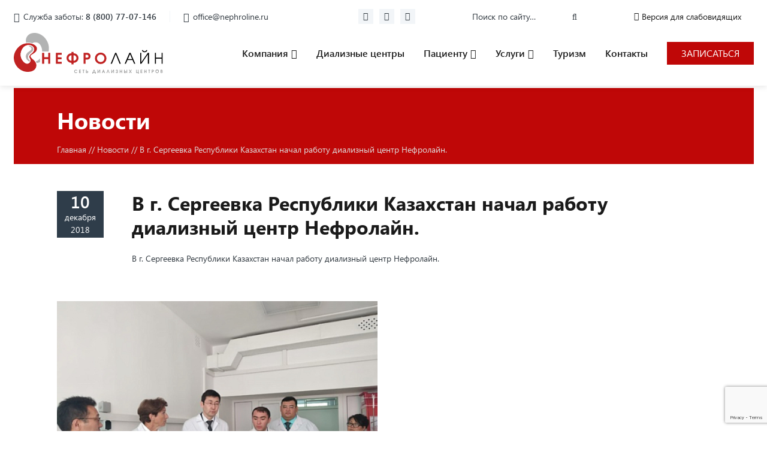

--- FILE ---
content_type: text/html; charset=UTF-8
request_url: https://nephroline.ru/news/v-g-sergeevka-respubliki-kazakhstan-nachal-rabotu-dializnyy-tsentr-nefrolayn/
body_size: 10006
content:

<!DOCTYPE html>
<html lang="ru">
<head>
    <title>В г. Сергеевка Республики Казахстан начал работу диализный центр Нефролайн. | «Нефролайн» сеть диализных центров</title>
    <meta http-equiv="X-UA-Compatible" content="IE=edge">
    <meta name="viewport" content="width=device-width, initial-scale=1, maximum-scale=1">
    <link rel="shortcut icon" href="/local/templates/main/assets/img/favicon.png" type="image/x-icon">

    <!-- Yandex.Metrika counter -->
<script type="text/javascript" >
   (function(m,e,t,r,i,k,a){m[i]=m[i]||function(){(m[i].a=m[i].a||[]).push(arguments)};
   m[i].l=1*new Date();k=e.createElement(t),a=e.getElementsByTagName(t)[0],k.async=1,k.src=r,a.parentNode.insertBefore(k,a)})
   (window, document, "script", "https://mc.yandex.ru/metrika/tag.js", "ym");

   ym(44399116, "init", {
        clickmap:true,
        trackLinks:true,
        accurateTrackBounce:true,
        webvisor:true
   });
</script>
<noscript>
   <div>
      <img src="https://mc.yandex.ru/watch/44399116" style="position:absolute; left:-9999px;" alt="" />
   </div>
</noscript>
<!-- /Yandex.Metrika counter -->


<!-- 
  gtag('config', 'G-8GBWYCHV0Y');
 -->

<script type="text/javascript">
!function(){var t=document.createElement("script");
   t.type="text/javascript",t.async=!0,t.src='https://vk.com/js/api/openapi.js?169',t.onload=function(){VK.Retargeting.Init("VK-RTRG-1804213-3rQdf"),VK.Retargeting.Hit()},document.head.appendChild(t)}();
   </script>
   <noscript>
      <img src="https://vk.com/rtrg?p=VK-RTRG-1804213-3rQdf" style="position:fixed; left:-999px;" alt=""/>
   </noscript>

<!-- Top.Mail.Ru counter -->
<script type="text/javascript">
   var _tmr = window._tmr || (window._tmr = []);
   _tmr.push({id: "3512000", type: "pageView", start: (new Date()).getTime()});
   (function (d, w, id) {
   if (d.getElementById(id)) return;
   var ts = d.createElement("script"); ts.type = "text/javascript"; ts.async = true; ts.id = id;
   ts.src = "https://top-fwz1.mail.ru/js/code.js";
   var f = function () {var s = d.getElementsByTagName("script")[0]; s.parentNode.insertBefore(ts, s);};
   if (w.opera == "[object Opera]") { d.addEventListener("DOMContentLoaded", f, false); } else { f(); }
   })(document, window, "tmr-code");
</script>
<noscript>
   <div>
      <img src="https://top-fwz1.mail.ru/counter?id=3512000;js=na" style="position:absolute;left:-9999px;" alt="Top.Mail.Ru" />
   </div>
</noscript>
<!-- /Top.Mail.Ru counter --><meta http-equiv="Content-Type" content="text/html; charset=UTF-8" />
<link href="/bitrix/css/wbooster.cookies/banner.css?17689991551732" type="text/css"  rel="stylesheet" />
<link href="/bitrix/cache/css/s1/main/template_be76981e819e37abc533e116276c15cd/template_be76981e819e37abc533e116276c15cd_v1.css?1768999727341289" type="text/css"  data-template-style="true" rel="stylesheet" />
<script src="/bitrix/js/wbooster.cookies/banner.js?17689991683702"></script>
<script src="https://www.google.com/recaptcha/api.js?render=6LeWhRUqAAAAAHvSMCxN0vxy1fnexuAJ9A-9a491&hideBadge=true" async defer></script>



<script  src="/bitrix/cache/js/s1/main/template_72ebdc0365a1f61addafff50989d58da/template_72ebdc0365a1f61addafff50989d58da_v1.js?1768999727379259"></script>

</head>

<body>


<div id="wrapper">
    <div id="wrapper__wrap">
        <header class="header">
            <div class="container-header">
                <div class="header__grid">
                    <div class="head-contacts">
                        <div class="head-contacts__item">
                            <div class="head-contacts__icon ic ic-phone"></div>
                            <p class="head-contacts__info">
                                <span class="hidden-xs">Служба заботы: </span>
                                <a href="tel:88007707146">
                                    <b>8 (800) 77-07-146</b>
                                </a>
                            </p>
                        </div>
                        <div class="head-contacts__item">
                            <div class="head-contacts__icon ic ic-mail"></div>
                            <p class="head-contacts__info">
                                <a href="mailto:office@nephroline.ru">office@nephroline.ru</a>
                            </p>
                        </div>
                    </div>

                    <div class="geo-wrapper">
                        <form id="geo-form">
                            <select id="geo-choosen-country" name="country">
                                <option value="" disabled selected>Страна</option>
                            </select>
                            <input type="text" id="geo-choosen-city" name="city" placeholder="Город">
                        </form>
                    </div>

                    <div class="social">
                                                                            <a href="https://vk.com/nephroline.official" class="social__item fa fa-vk"></a>
                                                                            <a href="https://ok.ru/group/62966755688675" class="social__item fa fa-odnoklassniki-square"></a>
                                                                            <a href="https://t.me/nephroline" class="social__item fa fa-telegram"></a>
                                            </div>

                    <form class="search-form form" action="/search/" method="get">
                        <div class="search-form__field">
                            <input type="text" name="q" class="required" placeholder="Поиск по сайту…">
                        </div>
                        <button class="search-form__btn"><i class="fa fa-search"></i></button>
                    </form>

                    <div class="special-version-link">
                        <a href="/news/v-g-sergeevka-respubliki-kazakhstan-nachal-rabotu-dializnyy-tsentr-nefrolayn/?special_version=Y" class="special-version-link--link">
                            <span class="icon-eye special-version-link--span"></span>
                            <span class="special-version-link--span-wrap"> Версия для слабовидящих</span>
                        </a>
                    </div>

                    <div class="w-100"></div>

                    <a href="/" class="logo">
                        <img src="/local/templates/main/assets/img/logo.svg" alt="">
                    </a>
                    
                    <div class="header-mobile__top">
                        <a href="/search/" class="header-mobile__icon-btn" target="_self">
                            <img src="/local/templates/main/assets/img/Magnifer1.svg" alt="">
                        </a>
                            
                        <a href="/news/v-g-sergeevka-respubliki-kazakhstan-nachal-rabotu-dializnyy-tsentr-nefrolayn/?special_version=Y" class="header-mobile__icon-btn" aria-label="Версия для слабовидящих">
                            <img src="/local/templates/main/assets/img/Glasses1.svg" alt="">
                        </a>
                    </div>

                    
	<div class="menu">
		<ul class="menu__list">
			
						
						
						
						
			<li class="menu__dropdown">
				<a href="/company/">Компания</a>
				<ul>
					
										
										
										
								
						
									
						<li>
							<a href="/company/about">О нас</a>
						</li>
					
										
										
								
						
									
						<li>
							<a href="/news/">Новости</a>
						</li>
					
										
										
								
						
									
						<li>
							<a href="/company/vacancies">Вакансии</a>
						</li>
					
										
										
								
						
									
						<li>
							<a href="/company/spetsialisty">Специалисты</a>
						</li>
					
										
										
								
						
									
						<li>
							<a href="/legal/">Юридические лица</a>
						</li>
					
										
										
								
						
									
						<li>
							<a href="/company/nashi-partnery">Наши партнеры</a>
						</li>
					
										
										
								
						
									
						<li>
							<a href="/company/skoro-otkrytie">Скоро открытие</a>
						</li>
					
										
										
								
						
									
						<li>
							<a href="/company/press">Пресса о нас</a>
						</li>
					
										
										
								
							</ul></li>						
									
						<li>
							<a href="/dc/">Диализные центры</a>
						</li>
					
										
										
								
						
						
						
			<li class="menu__dropdown">
				<a href="/patsientu/">Пациенту</a>
				<ul>
					
										
										
										
								
						
									
						<li>
							<a href="/articles/">Полезно знать</a>
						</li>
					
										
										
								
						
									
						<li>
							<a href="/pitanie-na-gemodialize/">Питание на гемодиализе</a>
						</li>
					
										
										
								
						
									
						<li>
							<a href="/patsientu/poryadok-zapisi-na-priem/">Порядок записи на прием</a>
						</li>
					
										
										
								
						
									
						<li>
							<a href="/patsientu/normativnye-dokumenty">Нормативные документы</a>
						</li>
					
										
										
								
						
									
						<li>
							<a href="/chasto-zadavaemye-voprosy/">Часто задаваемые вопросы</a>
						</li>
					
										
										
								
							</ul></li>						
						
						
			<li class="menu__dropdown">
				<a href="/services/">Услуги</a>
				<ul>
					
										
										
										
								
						
									
						<li>
							<a href="/services/oms/index.php">ОМС</a>
						</li>
					
										
										
								
						
									
						<li>
							<a href="/services/platno/index.php">Платные</a>
						</li>
					
										
										
								
							</ul></li>						
									
						<li>
							<a href="/dializnyy-turizm/">Туризм</a>
						</li>
					
										
										
								
						
									
						<li>
							<a href="/contacts/">Контакты</a>
						</li>
					
										
										
										
									
				</ul>
				<button class="menu__toggle">
					<span></span>
					<span></span>
					<span></span>
				</button>
	</div>


                 <div class="header-btn__desk">
                    <button class="appointment-button ">Записаться</button>
                 </div>
                    

                </div>
                <div class="header-mobile__bottom">
                    <a href="tel:88007707146" class="header-mobile__btn header-mobile__btn--call">
                        <span style="font-size: 17px; font-weight: 500">ПОЗВОНИТЬ</span>
                        <span style="font-size: 14px; font-weight: 400">8 (800) 77-07-146</span>
                    </a>

                    <button class="appointment-button">
                        <span style="font-size: 17px; font-weight: 500">ЗАПИСАТЬСЯ</span>
                        <span style="font-size: 14px; font-weight: 400">НА САЙТЕ</span>
                    </button>
                </div> 
            </div>

            
        </header>
        <!-- Модальное окно записи на услугу -->
        <div class="overlay" style="display: none;"></div>
        <div class="mc-modal__services scrollable" id="mc-modal__services_id" style="display: none;">
            <div class="mc-modal__services__header">
                <h5>Запись на услугу</h5>
                <button class="modal-contact__close" type="button">Назад</button>
            </div>
            <form id="modal-contact__form_id" class="modal-contact__form" method="post">
                <label for="modal-contact__country">Страна <span style="color: red;">*</span></label>
                <select class="select-input-list" id="modal-contact__country" name="country">
                    <option value="" disabled selected>Выберите страну</option>
                </select>
                <input id="modal-contact__region" value="" hidden>

                <label for="modal-contact__city">Город <span style="color: red;">*</span></label>
                <div class="modal-contact__input-container">
                    <input class="select-input-list" id="modal-contact__city" type="text" value="" autocomplete="off" placeholder="Выберите город" required>
                    <div class="delete-input"><span class="circle"><span class="cross">✖</span></span></div>
                </div>
                <p id="cityError" style="display:none; color:red;">Неверно указан город</p>

                <label for="DC">Адрес центра <span style="color: red;">*</span></label>
                <select class="select-input-list" id="DC" name="DC">
                    <option id="selectedTown" disabled selected>Заполните поля страны и города</option>
                </select>

                <label for="service">Услуга <span style="color: red;">*</span></label>
                <div class="modal-contact__input-container">
                    <input class="select-input-list" id="service" type="text" value="" autocomplete="off" list="service-list" required>
                    <div class="delete-input"><span class="circle"><span class="cross">✖</span></span></div>
                </div>
                <p id="serviceError" style="display:none; color:red;">Неверно указана услуга</p>

                <label for="fname">ФИО <span style="color: red;">*</span></label>
                <div class="modal-contact__input-container">
                    <input placeholder="Иванов Иван Иванович" pattern="[^\d]+" type="text" id="fname" name="fname" required>
                    <div class="delete-input"><span class="circle"><span class="cross">✖</span></span></div>
                </div>

                <label for="email">Электронная почта <span style="color: red;">*</span></label>
                <div class="modal-contact__input-container">
                    <input placeholder="Ivanov@email.com" type="email" id="email" name="email" required>
                    <div class="delete-input"><span class="circle"><span class="cross">✖</span></span></div>
                </div>

                <label for="phone">Телефон <span style="color: red;">*</span></label>
                <div class="modal-contact__input-container">
                    <input placeholder="+7 (000) 000-00-00" type="tel" id="phone" name="phone" required>
                    <div class="delete-input"><span class="circle"><span class="cross">✖</span></span></div>
                </div>

                <label for="message">Текст сообщения</label>
                <p id="modal_description_field_uslugi" style="color: red; font-size: 12px; display: none; margin-top: -10px; margin-bottom: 0"></p>
                <div class="modal-contact__input-container">
                    <textarea id="message" name="message" rows="4" cols="50"></textarea>
                    <div class="delete-input"><span class="circle"><span class="cross">✖</span></span></div>
                </div>

                <div class="disclaimer"><span style="color: red;">*</span> Поля обязательны к заполнению</div>
                <div id="poloticsModalcheckbox" class="checkbox">
                    <input type="checkbox" id="agree" name="agree" required>
                    <span id="poloticsModal">
                        Я даю свое предварительное <a id="soglasieModalhref" href="https://nephroline.ru/terms-of-service/soglasie.php?ADDR=" target="_blank">согласие на обработку персональных данных</a>, подтверждаю,
                        что ознакомлен и принимаю <a id="politicsModalhref" href="https://nephroline.ru/terms-of-service/politica.php?ADDR=" target="_blank">Политику обработки в отношении обработки персональных данных</a>.
                    </span>
                </div>

                
<script src="https://www.google.com/recaptcha/enterprise.js?render=6LeWhRUqAAAAAHvSMCxN0vxy1fnexuAJ9A-9a491"></script>
<script src="https://www.google.com/recaptcha/api.js?render=6LeWhRUqAAAAAHvSMCxN0vxy1fnexuAJ9A-9a491"></script>
<script>
  function onClick(e) {
    grecaptcha.enterprise.ready(async () => {
      const gtoken = await grecaptcha.enterprise.execute('6LeWhRUqAAAAAHvSMCxN0vxy1fnexuAJ9A-9a491', {action: 'LOGIN'});
    });
  }
</script>
<button class="btn" 
    id='submitBtn'
    data-sitekey ='6LeWhRUqAAAAAHvSMCxN0vxy1fnexuAJ9A-9a491' 
    data-callback ='data-callback'
    g-recaptcha ='data-callback'
    data-action = 'submit' >
    Записаться</button>



                <div class="g-recaptcha" data-sitekey="6LeWhRUqAAAAAHvSMCxN0vxy1fnexuAJ9A-9a491" data-callback="onSubmit" data-size="invisible"></div>
            </form>
        </div>

        <div class="overlay" style="display: none;"></div>
        <div id="secondModal" class="modal" style="display: none;">
            <div class="modal-content">
                <h5>Ваша заявка направлена в диализный центр.</h5>
                <p>Сотрудник свяжется с вами в течение 1 рабочего дня.</p>
                <p>При возникновении вопросов, вы можете обратиться в <br>Службу заботы "Нефролайн"<br>
                    по телефону 8-800-77-07-146.</p>
                <p>График работы Службы заботы (по московскому времени):<br>
                    ПН-СБ 6.00-18.00<br>
                    ВС и праздничные дни - выходные</p>
                <button id="closeSecondModalBtn">Отлично!</button>
            </div>
        </div>

        <div id="data_personal" class="modal_personal" style="display: none;">
            <div class="modal-content_personal">
                <div class="mc-modal__services__header">
                    <h5>Предварительное согласие на обработку персональных данных</h5>
                    <button class="modal-contact__close_personal" type="button">Назад</button>
                </div>
                <p id="data_personal-text"></p>
            </div>
        </div>

                <div id="wrapper__center" class="">

<script>
$(document).ready(function () {
    function checkSubmitButtonState() {
        var isValid = true;
        $("input[required]").not("textarea").each(function () {
            if (!$(this).val().trim()) isValid = false;
        });
        var email = $('#email').val();
        var emailRegex = /^[^\s@]+@[^\s@]+\.[^\s@]+$/;
        if (!emailRegex.test(email)) {
            isValid = false;
            $('#email').css("border", "1px solid red");
        } else {
            $('#email').css("border", "none");
        }
        if (!$("#agree").is(":checked")) isValid = false;
        if ($('#cityError').is(":visible") || $('#serviceError').is(":visible")) isValid = false;
        $("#submitBtn").prop("disabled", !isValid);
    }

    $("#service").on("input", function () {
        var val = $(this).val();
        if (val && val.includes('Гемодиализ гостевой')) {
            $("#modal_description_field_uslugi")
                .text('укажите предполагаемые даты гостевого диализа')
                .show();
        } else {
            $("#modal_description_field_uslugi").hide();
        }
        checkSubmitButtonState();
    });

    $(document).on("click", ".appointment-button", function (e) {
        e.preventDefault();
        console.log('Открываем модальное окно записи');
        $(".overlay").eq(0).show();
        $("#mc-modal__services_id").show();
        $("#modal_description_field_uslugi").hide();
    });

    $(document).on("click", ".overlay, .modal-contact__close, #closeSecondModalBtn, .modal-contact__close_personal", function () {
        $(".overlay, .mc-modal__services, #secondModal, .modal_personal").hide();
    });

    $(document).on("keydown", function (e) {
        if (e.keyCode === 27) {
            $(".overlay, .mc-modal__services, #secondModal, .modal_personal").hide();
        }
    });

    $("input[required], textarea, #agree").on("input change", checkSubmitButtonState);
    checkSubmitButtonState();

    $("#submitBtn").on("click", function (e) {
        e.preventDefault();
        console.log('Отправка формы записи');
        grecaptcha.execute();
    });
});

function onSubmit(token) {
    console.log('Капча пройдена, отправляем данные');
    
    grecaptcha.execute('6LeWhRUqAAAAAHvSMCxN0vxy1fnexuAJ9A-9a491', {}).then(function (gtoken) {
        $.ajax({
            url: "/local/ajax/ajax.customer-response.php",
            method: "POST",
            data: {
                ADRES_DC: $("#DC").val(),
                SERVICES: $("#service").val(),
                FIO: $("#fname").val(),
                EMAIL: $("#email").val(),
                PHONE: $("#phone").val(),
                MESSAGE: $("#message").val(),
                CITY: $("#modal-contact__city").val(),
                COUNTRY: $("#modal-contact__country").val(),
                REGION: $('#modal-contact__region').val(),
                REGTOKEN: gtoken
            },
            success: function (response) {
                console.log('Заявка успешно отправлена');
                $("#mc-modal__services_id").hide();
                $("#secondModal").show();
            },
            error: function (xhr, status, err) {
                console.error("Ошибка отправки заявки:", err);
                alert("Не удалось отправить заявку. Попробуйте позже.");
            }
        });
    });
}

$(document).ready(function() {
    $('.search-toggle').on('click', function(e) {
        e.preventDefault();
        $('.mobile-search-form__wrapper').fadeIn(300);
        $('.mobile-search-form input[name="q"]').focus();
    });
    
    $('.mobile-search-form__close').on('click', function() {
        $('.mobile-search-form__wrapper').fadeOut(300);
    });
    
    $(document).on('click', function(e) {
        if (!$(e.target).closest('.mobile-search-form__wrapper, .search-toggle').length) {
            $('.mobile-search-form__wrapper').fadeOut(300);
        }
    });
    
    $('.mobile-search-form__wrapper').on('click', function(e) {
        e.stopPropagation();
    });
    
    $('.mobile-search-form input[name="q"]').on('keypress', function(e) {
        if (e.which === 13) {
            $(this).closest('form').submit();
        }
    });
});

$(document).ready(function() {
    var appointmentButtons = $('.appointment-button');

    
    $('.appointment-button').each(function(index) {
        $(this).off('click').on('click', function(e) {
            console.log('Кнопка записи #' + index + ' нажата');
        });
    });
});
</script>
</body>
</html><section class="first-inn">
	<div class="container">
		<div class="first-inn__grid">
			<div class="first-inn__title">
				
				<p class="h1">Новости</p>
				
				<ul class="breadcrumbs">
<li><a href="/">Главная</a></li>
<li><a href="/news/">Новости</a></li>
<li>В г. Сергеевка Республики Казахстан начал работу диализный центр Нефролайн.</li>
</ul>			</div>
			<div class="first-inn__img">
				
								
			</div>
		</div>
	</div>
</section>

<section class="news-post">
	<div class="container">
		<div class="news-post__wrap">
			<div class="date-box">
				<span>10</span>
				<span>декабря</span>
				<span>2018</span>
			</div>
			<h1 class="news-post__head h2">В г. Сергеевка Республики Казахстан начал работу диализный центр Нефролайн.</h1>
						<div class="content">
				<p style="text-align: justify;">
	 В г. Сергеевка Республики Казахстан начал работу диализный центр Нефролайн.
</p>			</div>
		</div>


				<div class="news-gallery">

							<div class="news-gallery__item">
					<a href="/upload/iblock/214/Sergeevka3.jpg" class="news-gallery__link">
						<img src="/upload/resize_cache/iblock/214/535_350_0/Sergeevka3.jpg" alt="">
					</a>
				</div>
			
						<div class="news-gallery__item">
				<a href="https://www.youtube.com/watch?v=qEWWp5NuyVA" class="news-gallery__link" data-popup="iframe">
					<img src="" alt="">
				</a>
			</div>
					</div>
	</div>
</section></div><!-- #wrapper__center -->

<footer class="footer">
	<div class="container">
					
<section class="news">
	<div class="container">
		<div class="news__grid">
			<div class="news__left">
				<div class="news__title">
					<h2>Новости и события</h2>
					<div class="news__info-items">
						
													<div class="news__info">
								<p><i class="ic ic-calendar"></i>29 декабря 2025</p>
								<p><i class="ic ic-mark"></i></p>
							</div>
													<div class="news__info">
								<p><i class="ic ic-calendar"></i>15 декабря 2025</p>
								<p><i class="ic ic-mark"></i></p>
							</div>
													<div class="news__info">
								<p><i class="ic ic-calendar"></i>27 ноября 2025</p>
								<p><i class="ic ic-mark"></i></p>
							</div>
													<div class="news__info">
								<p><i class="ic ic-calendar"></i>26 ноября 2025</p>
								<p><i class="ic ic-mark"></i></p>
							</div>
													<div class="news__info">
								<p><i class="ic ic-calendar"></i>07 ноября 2025</p>
								<p><i class="ic ic-mark"></i></p>
							</div>
											
					</div>
				</div>
				
				<div class="newsslider-left">
					
											<div class="newsslider-left__item">
							<div class="content">
								<h5>Режим работы в новогодние и праздничные дни</h5>
								<p>Уважаемые пациенты!<br />
Команда «Нефролайн» поздравляет вас с наступающими новогодними праздниками!</p>
							</div>
							<a href="/news/rezhim-raboty-v-novogodnie-i-prazdnichnye-dni/" class="more-link more-link_2">Подробнее</a>
						</div>
											<div class="newsslider-left__item">
							<div class="content">
								<h5>Приглашаем пациентов с хронической почечной недостаточностью на Школы здоровья в Давлеканово</h5>
								<p>С 15-21 декабря 2025 года в России проходит Неделя ответственного отношения к здоровью, инициированная Минздравом РФ, для повышения осведомленности о важности заботы о себе, включая здоровый образ жизни, правильное питание, физическую активность, а также разумное использование лекарств и мониторинг своего состояния.</p>
							</div>
							<a href="/news/priglashaem-patsientov-s-khronicheskoy-pochechnoy-nedostatochnostyu-na-shkoly-zdorovya-v-davlekanovo/" class="more-link more-link_2">Подробнее</a>
						</div>
											<div class="newsslider-left__item">
							<div class="content">
								<h5>В ноябре два диализных центра «Нефролайн» отмечают 10-летний юбилей</h5>
								<p>Уже 10 лет медицинский персонал диализных центров «Нефролайн» в Медвежьегорске и Белогорске оказывает помощь людям с хронической болезнью почек.</p>
							</div>
							<a href="/news/v-noyabre-dva-dializnykh-tsentra-nefrolayn-otmechayut-10-letniy-yubiley/" class="more-link more-link_2">Подробнее</a>
						</div>
											<div class="newsslider-left__item">
							<div class="content">
								<h5>«Нефролайн» – партнёр «НЕФРО-ЛИГИ»</h5>
								<p>Сеть диализных центров «Нефролайн» получила сразу несколько благодарственных писем от Межрегиональной общественной организации нефрологических пациентов «НЕФРО-ЛИГА». </p>
							</div>
							<a href="/news/nefrolayn-partnyer-nefro-ligi/" class="more-link more-link_2">Подробнее</a>
						</div>
											<div class="newsslider-left__item">
							<div class="content">
								<h5>Конкурс «Мой любимый диализный центр!»</h5>
								<p>Мы запускаем новый фотоконкурс «Мой любимый диализный центр!». В нём могут принять участие пациенты и сотрудники любого диализного центра «Нефролайн». По итогам конкурса мы разместим лучшие фотографии на сайте, электронных картах и в интернете, чтобы все могли увидеть наши уютные и современные центры.<br />
</p>
							</div>
							<a href="/news/konkurs-moy-lyubimyy-dializnyy-tsentr-/" class="more-link more-link_2">Подробнее</a>
						</div>
									
				</div>
			
			</div>
			<div class="news__right">
				
				<div class="newsslider-right">
					<div class="newsslider-right__wrap">
						
													<div class="newsslider-right__item">
																<img src="/upload/resize_cache/iblock/a4b/3yjhuergadg07bw65jo0t059u10pjh52/305_305_2/kartinka-_1_-_1_.jpg"
								     alt="Режим работы в новогодние и праздничные дни"
								     class="newsslider-right__img"
								>
															</div>
													<div class="newsslider-right__item">
																<img src="/upload/resize_cache/iblock/2dc/4pbbj2hmf69dwdqmgflnmftj6o0m1o93/305_305_2/Nephroline_Shkoly_zdorovya_1100x1100.jpg"
								     alt="Приглашаем пациентов с хронической почечной недостаточностью на Школы здоровья в Давлеканово"
								     class="newsslider-right__img"
								>
															</div>
													<div class="newsslider-right__item">
																<img src="/upload/resize_cache/iblock/263/2e0g6pqtb9pph8qwft91qm3c3ifqwvwh/305_305_2/2_5278722133445348296.jpg"
								     alt="В ноябре два диализных центра «Нефролайн» отмечают 10-летний юбилей"
								     class="newsslider-right__img"
								>
															</div>
													<div class="newsslider-right__item">
																<img src="/upload/resize_cache/iblock/9cb/2qpo1cuwvq314v48xek833qmylk4uygk/305_305_2/Nephroline_News-Transplant-game_01.png"
								     alt="«Нефролайн» – партнёр «НЕФРО-ЛИГИ»"
								     class="newsslider-right__img"
								>
															</div>
													<div class="newsslider-right__item">
																<img src="/upload/resize_cache/iblock/b62/90wpgbdxftfow0tu0eqnkm3sjn8dsjo5/305_305_2/Nephroline_News_DC_4-_2_-_1_.jpg"
								     alt="Конкурс «Мой любимый диализный центр!»"
								     class="newsslider-right__img"
								>
															</div>
											
					</div>
					<button class="newsslider-right__arrow my-arrow" data-action="prev"><i
								class="fa fa-angle-left"></i></button>
					<button class="newsslider-right__arrow my-arrow" data-action="next"><i
								class="fa fa-angle-right"></i></button>
				</div>
			
			</div>
			<a href="/news/" class="news__btn btn btn_bd">Все новости</a>
		</div>
	</div>
</section>			
		<div class="footer__grid">
			<div class="footer__left">
				<a href="/" class="logo">
					<img src="/local/templates/main/assets/img/logo.svg" alt="">
				</a>
				<div class="social social_white">

										
											<a href="https://vk.com/nephroline.official" class="social__item fa fa-vk"></a>
															
										
					
											<a href="https://ok.ru/group/62966755688675" class="social__item fa fa-odnoklassniki-square"></a>
																	<a href="https://t.me/nephroline" class="social__item fa fa-telegram"></a>
											
				</div>
			</div>
			<div class="footer__right">
				
				<div class="head-contacts head-contacts_white">
					<div class="head-contacts__item">
						<div class="head-contacts__icon ic ic-phone"></div>
						<p class="head-contacts__info">Служба заботы: <a href="tel:88007707146"><b>8 (800) 77-07-146</b></a></p>
					</div>
					<div class="head-contacts__item">
						<div class="head-contacts__icon ic ic-mail"></div>
						<p class="head-contacts__info"><a href="mailto:office@nephroline.ru">office@nephroline.ru</a></p>
					</div>
          <div class="footer__form">
            <form class="search-form form footer-form" action="/search/" method="get">
						<div class="footer-form__field">
							<input type="text" name="q" class="required" placeholder="Поиск по сайту…">
						</div>
						<button class="search-form__btn" style="color: white"><i class="fa fa-search"></i></button>
					</form>
          </div>
				</div>



				<!-- <div class="head-contacts head-contacts_white">
					<div class="head-contacts__item">
						<div class="head-contacts__icon ic ic-phone"></div>
						<p class="head-contacts__info">Пресса: <a href="tel:+7961774003">+79617740036</a></p>
					</div>
					<div class="head-contacts__item">
						<div class="head-contacts__icon ic ic-mail"></div>
						<p class="head-contacts__info"><a href="mailto:pressa@medma.su">pressa@medma.su</a></p>
					</div> -->
          <div class="footer-question">
            <a href="/chasto-zadavaemye-voprosy/" style="color: white; text-decoration: none">Часто задаваемые вопросы</a>
          </div>
				
				<div class="w-100"></div>
				
				<p class="footer__copy">© 2013-2026. Нефролайн. Сеть диализных центров</p>
				<div style="display: flex; flex-direction: column">
          
          
          <p class="footer__dev">Разработка сайтов <a href="//magwai.ru" target="_blank">Магвай</a></p>
          <a class="footer-banner-m" href="https://minzdrav.gov.ru/open/supervision/format/nezavisimaya-sistema-otsenki-kachestva-okazaniya-uslug-meditsinskimi-organizatsiyami/nezavisimaya-otsenka-kachestva-okazaniya-uslug-meditsinskimi-organizatsiyami" style="margin-top: 10px">
            <img alt="banner_ocenka.jpg" src="/upload/medialibrary/bf8/banner_ocenka.jpg" title="banner_ocenka.jpg" style="width: 172px">
          </a>
        </div>
				
                <div class="logo_m" style="margin-top: 50px">
                    <a target="_blank" href="https://medmagroup.ru"><img style="width: 250px" src="/local/templates/main/assets/img/logo_m.png" alt=""/ ></a>
                    <a class="footer-banner" href="https://minzdrav.gov.ru/open/supervision/format/nezavisimaya-sistema-otsenki-kachestva-okazaniya-uslug-meditsinskimi-organizatsiyami/nezavisimaya-otsenka-kachestva-okazaniya-uslug-meditsinskimi-organizatsiyami" style="margin-left: 250px;">
                      <img alt="banner_ocenka.jpg" src="/upload/medialibrary/bf8/banner_ocenka.jpg" title="banner_ocenka.jpg" style="width: 172px">
                    </a>
                </div>
				</div>
			</div>
		</div>
	</div>
</footer>

</div><!-- #wrapper__wrap -->
</div><!-- #wrapper -->


<script>
document.addEventListener('DOMContentLoaded', function () {
    const toggle = document.querySelector('.menu__toggle');
    const menu = document.querySelector('.menu');

    if (toggle && menu) {
        toggle.addEventListener('click', function () {
            menu.classList.toggle('menu--open');
            this.classList.toggle('menu__toggle--active');
        });
    }
});
</script>
</body>
</html><div id="wb-cookie-root" style="display:none"></div>
            <script>
              window.WBCOOKIES_CONFIG = {'text':'<p>Мы используем cookies для нормальной работы нашего сайта, а так же сервисы веб-аналитики \n<a href=\"https://yandex.ru/adv/metrika\">ЯндексМетрика<\/a>. \nОтключить обработку cookies вы можете в настройках вашего браузера, так же вы можете использовать <a href=\"https://yandex.ru/support/metrica/ru/general/opt-out?ysclid=mcswa7wvyb580097342\">Блокировщик ЯндексМетрики<\/a>.<\/p>\n<p>Нажимая кнопку \"Я СОГЛАСЕН\", вы подтверждаете согласие на обработку персональных данных, а так же соглашаетесь с Политикой использования cookie.<\/p>','button':'Я СОГЛАСЕН','position':'bottom','block':false,'ttlDays':10,'colors':{'bg':'#ffffff','text':'#191919','btn':'#bf0707','hover':'#e10808','btnText':'#ffffff'}};
            
              (function(){
                    function tryInit(){
                      if (window.__wb_cookie_inited) return;
                      if (window.WbCookieBanner){
                        window.__wb_cookie_inited = true;
                        new WbCookieBanner(window.WBCOOKIES_CONFIG).init();
                      }
                    }
                    if (window.BX && BX.addCustomEvent){
                      BX.addCustomEvent("onFrameDataReceived", tryInit);
                    }
                    document.addEventListener("DOMContentLoaded", tryInit);
                    window.addEventListener("load", tryInit);
                    // страховка: до 3 секунд пытаемся каждые 300мс
                    var n=0, t=setInterval(function(){ tryInit(); if(++n>10 || window.__wb_cookie_inited) clearInterval(t); }, 300);
                  })();
            </script>

--- FILE ---
content_type: text/html; charset=utf-8
request_url: https://www.google.com/recaptcha/api2/anchor?ar=1&k=6LeWhRUqAAAAAHvSMCxN0vxy1fnexuAJ9A-9a491&co=aHR0cHM6Ly9uZXBocm9saW5lLnJ1OjQ0Mw..&hl=en&v=PoyoqOPhxBO7pBk68S4YbpHZ&size=invisible&anchor-ms=20000&execute-ms=30000&cb=wvkyvm89rlfk
body_size: 49737
content:
<!DOCTYPE HTML><html dir="ltr" lang="en"><head><meta http-equiv="Content-Type" content="text/html; charset=UTF-8">
<meta http-equiv="X-UA-Compatible" content="IE=edge">
<title>reCAPTCHA</title>
<style type="text/css">
/* cyrillic-ext */
@font-face {
  font-family: 'Roboto';
  font-style: normal;
  font-weight: 400;
  font-stretch: 100%;
  src: url(//fonts.gstatic.com/s/roboto/v48/KFO7CnqEu92Fr1ME7kSn66aGLdTylUAMa3GUBHMdazTgWw.woff2) format('woff2');
  unicode-range: U+0460-052F, U+1C80-1C8A, U+20B4, U+2DE0-2DFF, U+A640-A69F, U+FE2E-FE2F;
}
/* cyrillic */
@font-face {
  font-family: 'Roboto';
  font-style: normal;
  font-weight: 400;
  font-stretch: 100%;
  src: url(//fonts.gstatic.com/s/roboto/v48/KFO7CnqEu92Fr1ME7kSn66aGLdTylUAMa3iUBHMdazTgWw.woff2) format('woff2');
  unicode-range: U+0301, U+0400-045F, U+0490-0491, U+04B0-04B1, U+2116;
}
/* greek-ext */
@font-face {
  font-family: 'Roboto';
  font-style: normal;
  font-weight: 400;
  font-stretch: 100%;
  src: url(//fonts.gstatic.com/s/roboto/v48/KFO7CnqEu92Fr1ME7kSn66aGLdTylUAMa3CUBHMdazTgWw.woff2) format('woff2');
  unicode-range: U+1F00-1FFF;
}
/* greek */
@font-face {
  font-family: 'Roboto';
  font-style: normal;
  font-weight: 400;
  font-stretch: 100%;
  src: url(//fonts.gstatic.com/s/roboto/v48/KFO7CnqEu92Fr1ME7kSn66aGLdTylUAMa3-UBHMdazTgWw.woff2) format('woff2');
  unicode-range: U+0370-0377, U+037A-037F, U+0384-038A, U+038C, U+038E-03A1, U+03A3-03FF;
}
/* math */
@font-face {
  font-family: 'Roboto';
  font-style: normal;
  font-weight: 400;
  font-stretch: 100%;
  src: url(//fonts.gstatic.com/s/roboto/v48/KFO7CnqEu92Fr1ME7kSn66aGLdTylUAMawCUBHMdazTgWw.woff2) format('woff2');
  unicode-range: U+0302-0303, U+0305, U+0307-0308, U+0310, U+0312, U+0315, U+031A, U+0326-0327, U+032C, U+032F-0330, U+0332-0333, U+0338, U+033A, U+0346, U+034D, U+0391-03A1, U+03A3-03A9, U+03B1-03C9, U+03D1, U+03D5-03D6, U+03F0-03F1, U+03F4-03F5, U+2016-2017, U+2034-2038, U+203C, U+2040, U+2043, U+2047, U+2050, U+2057, U+205F, U+2070-2071, U+2074-208E, U+2090-209C, U+20D0-20DC, U+20E1, U+20E5-20EF, U+2100-2112, U+2114-2115, U+2117-2121, U+2123-214F, U+2190, U+2192, U+2194-21AE, U+21B0-21E5, U+21F1-21F2, U+21F4-2211, U+2213-2214, U+2216-22FF, U+2308-230B, U+2310, U+2319, U+231C-2321, U+2336-237A, U+237C, U+2395, U+239B-23B7, U+23D0, U+23DC-23E1, U+2474-2475, U+25AF, U+25B3, U+25B7, U+25BD, U+25C1, U+25CA, U+25CC, U+25FB, U+266D-266F, U+27C0-27FF, U+2900-2AFF, U+2B0E-2B11, U+2B30-2B4C, U+2BFE, U+3030, U+FF5B, U+FF5D, U+1D400-1D7FF, U+1EE00-1EEFF;
}
/* symbols */
@font-face {
  font-family: 'Roboto';
  font-style: normal;
  font-weight: 400;
  font-stretch: 100%;
  src: url(//fonts.gstatic.com/s/roboto/v48/KFO7CnqEu92Fr1ME7kSn66aGLdTylUAMaxKUBHMdazTgWw.woff2) format('woff2');
  unicode-range: U+0001-000C, U+000E-001F, U+007F-009F, U+20DD-20E0, U+20E2-20E4, U+2150-218F, U+2190, U+2192, U+2194-2199, U+21AF, U+21E6-21F0, U+21F3, U+2218-2219, U+2299, U+22C4-22C6, U+2300-243F, U+2440-244A, U+2460-24FF, U+25A0-27BF, U+2800-28FF, U+2921-2922, U+2981, U+29BF, U+29EB, U+2B00-2BFF, U+4DC0-4DFF, U+FFF9-FFFB, U+10140-1018E, U+10190-1019C, U+101A0, U+101D0-101FD, U+102E0-102FB, U+10E60-10E7E, U+1D2C0-1D2D3, U+1D2E0-1D37F, U+1F000-1F0FF, U+1F100-1F1AD, U+1F1E6-1F1FF, U+1F30D-1F30F, U+1F315, U+1F31C, U+1F31E, U+1F320-1F32C, U+1F336, U+1F378, U+1F37D, U+1F382, U+1F393-1F39F, U+1F3A7-1F3A8, U+1F3AC-1F3AF, U+1F3C2, U+1F3C4-1F3C6, U+1F3CA-1F3CE, U+1F3D4-1F3E0, U+1F3ED, U+1F3F1-1F3F3, U+1F3F5-1F3F7, U+1F408, U+1F415, U+1F41F, U+1F426, U+1F43F, U+1F441-1F442, U+1F444, U+1F446-1F449, U+1F44C-1F44E, U+1F453, U+1F46A, U+1F47D, U+1F4A3, U+1F4B0, U+1F4B3, U+1F4B9, U+1F4BB, U+1F4BF, U+1F4C8-1F4CB, U+1F4D6, U+1F4DA, U+1F4DF, U+1F4E3-1F4E6, U+1F4EA-1F4ED, U+1F4F7, U+1F4F9-1F4FB, U+1F4FD-1F4FE, U+1F503, U+1F507-1F50B, U+1F50D, U+1F512-1F513, U+1F53E-1F54A, U+1F54F-1F5FA, U+1F610, U+1F650-1F67F, U+1F687, U+1F68D, U+1F691, U+1F694, U+1F698, U+1F6AD, U+1F6B2, U+1F6B9-1F6BA, U+1F6BC, U+1F6C6-1F6CF, U+1F6D3-1F6D7, U+1F6E0-1F6EA, U+1F6F0-1F6F3, U+1F6F7-1F6FC, U+1F700-1F7FF, U+1F800-1F80B, U+1F810-1F847, U+1F850-1F859, U+1F860-1F887, U+1F890-1F8AD, U+1F8B0-1F8BB, U+1F8C0-1F8C1, U+1F900-1F90B, U+1F93B, U+1F946, U+1F984, U+1F996, U+1F9E9, U+1FA00-1FA6F, U+1FA70-1FA7C, U+1FA80-1FA89, U+1FA8F-1FAC6, U+1FACE-1FADC, U+1FADF-1FAE9, U+1FAF0-1FAF8, U+1FB00-1FBFF;
}
/* vietnamese */
@font-face {
  font-family: 'Roboto';
  font-style: normal;
  font-weight: 400;
  font-stretch: 100%;
  src: url(//fonts.gstatic.com/s/roboto/v48/KFO7CnqEu92Fr1ME7kSn66aGLdTylUAMa3OUBHMdazTgWw.woff2) format('woff2');
  unicode-range: U+0102-0103, U+0110-0111, U+0128-0129, U+0168-0169, U+01A0-01A1, U+01AF-01B0, U+0300-0301, U+0303-0304, U+0308-0309, U+0323, U+0329, U+1EA0-1EF9, U+20AB;
}
/* latin-ext */
@font-face {
  font-family: 'Roboto';
  font-style: normal;
  font-weight: 400;
  font-stretch: 100%;
  src: url(//fonts.gstatic.com/s/roboto/v48/KFO7CnqEu92Fr1ME7kSn66aGLdTylUAMa3KUBHMdazTgWw.woff2) format('woff2');
  unicode-range: U+0100-02BA, U+02BD-02C5, U+02C7-02CC, U+02CE-02D7, U+02DD-02FF, U+0304, U+0308, U+0329, U+1D00-1DBF, U+1E00-1E9F, U+1EF2-1EFF, U+2020, U+20A0-20AB, U+20AD-20C0, U+2113, U+2C60-2C7F, U+A720-A7FF;
}
/* latin */
@font-face {
  font-family: 'Roboto';
  font-style: normal;
  font-weight: 400;
  font-stretch: 100%;
  src: url(//fonts.gstatic.com/s/roboto/v48/KFO7CnqEu92Fr1ME7kSn66aGLdTylUAMa3yUBHMdazQ.woff2) format('woff2');
  unicode-range: U+0000-00FF, U+0131, U+0152-0153, U+02BB-02BC, U+02C6, U+02DA, U+02DC, U+0304, U+0308, U+0329, U+2000-206F, U+20AC, U+2122, U+2191, U+2193, U+2212, U+2215, U+FEFF, U+FFFD;
}
/* cyrillic-ext */
@font-face {
  font-family: 'Roboto';
  font-style: normal;
  font-weight: 500;
  font-stretch: 100%;
  src: url(//fonts.gstatic.com/s/roboto/v48/KFO7CnqEu92Fr1ME7kSn66aGLdTylUAMa3GUBHMdazTgWw.woff2) format('woff2');
  unicode-range: U+0460-052F, U+1C80-1C8A, U+20B4, U+2DE0-2DFF, U+A640-A69F, U+FE2E-FE2F;
}
/* cyrillic */
@font-face {
  font-family: 'Roboto';
  font-style: normal;
  font-weight: 500;
  font-stretch: 100%;
  src: url(//fonts.gstatic.com/s/roboto/v48/KFO7CnqEu92Fr1ME7kSn66aGLdTylUAMa3iUBHMdazTgWw.woff2) format('woff2');
  unicode-range: U+0301, U+0400-045F, U+0490-0491, U+04B0-04B1, U+2116;
}
/* greek-ext */
@font-face {
  font-family: 'Roboto';
  font-style: normal;
  font-weight: 500;
  font-stretch: 100%;
  src: url(//fonts.gstatic.com/s/roboto/v48/KFO7CnqEu92Fr1ME7kSn66aGLdTylUAMa3CUBHMdazTgWw.woff2) format('woff2');
  unicode-range: U+1F00-1FFF;
}
/* greek */
@font-face {
  font-family: 'Roboto';
  font-style: normal;
  font-weight: 500;
  font-stretch: 100%;
  src: url(//fonts.gstatic.com/s/roboto/v48/KFO7CnqEu92Fr1ME7kSn66aGLdTylUAMa3-UBHMdazTgWw.woff2) format('woff2');
  unicode-range: U+0370-0377, U+037A-037F, U+0384-038A, U+038C, U+038E-03A1, U+03A3-03FF;
}
/* math */
@font-face {
  font-family: 'Roboto';
  font-style: normal;
  font-weight: 500;
  font-stretch: 100%;
  src: url(//fonts.gstatic.com/s/roboto/v48/KFO7CnqEu92Fr1ME7kSn66aGLdTylUAMawCUBHMdazTgWw.woff2) format('woff2');
  unicode-range: U+0302-0303, U+0305, U+0307-0308, U+0310, U+0312, U+0315, U+031A, U+0326-0327, U+032C, U+032F-0330, U+0332-0333, U+0338, U+033A, U+0346, U+034D, U+0391-03A1, U+03A3-03A9, U+03B1-03C9, U+03D1, U+03D5-03D6, U+03F0-03F1, U+03F4-03F5, U+2016-2017, U+2034-2038, U+203C, U+2040, U+2043, U+2047, U+2050, U+2057, U+205F, U+2070-2071, U+2074-208E, U+2090-209C, U+20D0-20DC, U+20E1, U+20E5-20EF, U+2100-2112, U+2114-2115, U+2117-2121, U+2123-214F, U+2190, U+2192, U+2194-21AE, U+21B0-21E5, U+21F1-21F2, U+21F4-2211, U+2213-2214, U+2216-22FF, U+2308-230B, U+2310, U+2319, U+231C-2321, U+2336-237A, U+237C, U+2395, U+239B-23B7, U+23D0, U+23DC-23E1, U+2474-2475, U+25AF, U+25B3, U+25B7, U+25BD, U+25C1, U+25CA, U+25CC, U+25FB, U+266D-266F, U+27C0-27FF, U+2900-2AFF, U+2B0E-2B11, U+2B30-2B4C, U+2BFE, U+3030, U+FF5B, U+FF5D, U+1D400-1D7FF, U+1EE00-1EEFF;
}
/* symbols */
@font-face {
  font-family: 'Roboto';
  font-style: normal;
  font-weight: 500;
  font-stretch: 100%;
  src: url(//fonts.gstatic.com/s/roboto/v48/KFO7CnqEu92Fr1ME7kSn66aGLdTylUAMaxKUBHMdazTgWw.woff2) format('woff2');
  unicode-range: U+0001-000C, U+000E-001F, U+007F-009F, U+20DD-20E0, U+20E2-20E4, U+2150-218F, U+2190, U+2192, U+2194-2199, U+21AF, U+21E6-21F0, U+21F3, U+2218-2219, U+2299, U+22C4-22C6, U+2300-243F, U+2440-244A, U+2460-24FF, U+25A0-27BF, U+2800-28FF, U+2921-2922, U+2981, U+29BF, U+29EB, U+2B00-2BFF, U+4DC0-4DFF, U+FFF9-FFFB, U+10140-1018E, U+10190-1019C, U+101A0, U+101D0-101FD, U+102E0-102FB, U+10E60-10E7E, U+1D2C0-1D2D3, U+1D2E0-1D37F, U+1F000-1F0FF, U+1F100-1F1AD, U+1F1E6-1F1FF, U+1F30D-1F30F, U+1F315, U+1F31C, U+1F31E, U+1F320-1F32C, U+1F336, U+1F378, U+1F37D, U+1F382, U+1F393-1F39F, U+1F3A7-1F3A8, U+1F3AC-1F3AF, U+1F3C2, U+1F3C4-1F3C6, U+1F3CA-1F3CE, U+1F3D4-1F3E0, U+1F3ED, U+1F3F1-1F3F3, U+1F3F5-1F3F7, U+1F408, U+1F415, U+1F41F, U+1F426, U+1F43F, U+1F441-1F442, U+1F444, U+1F446-1F449, U+1F44C-1F44E, U+1F453, U+1F46A, U+1F47D, U+1F4A3, U+1F4B0, U+1F4B3, U+1F4B9, U+1F4BB, U+1F4BF, U+1F4C8-1F4CB, U+1F4D6, U+1F4DA, U+1F4DF, U+1F4E3-1F4E6, U+1F4EA-1F4ED, U+1F4F7, U+1F4F9-1F4FB, U+1F4FD-1F4FE, U+1F503, U+1F507-1F50B, U+1F50D, U+1F512-1F513, U+1F53E-1F54A, U+1F54F-1F5FA, U+1F610, U+1F650-1F67F, U+1F687, U+1F68D, U+1F691, U+1F694, U+1F698, U+1F6AD, U+1F6B2, U+1F6B9-1F6BA, U+1F6BC, U+1F6C6-1F6CF, U+1F6D3-1F6D7, U+1F6E0-1F6EA, U+1F6F0-1F6F3, U+1F6F7-1F6FC, U+1F700-1F7FF, U+1F800-1F80B, U+1F810-1F847, U+1F850-1F859, U+1F860-1F887, U+1F890-1F8AD, U+1F8B0-1F8BB, U+1F8C0-1F8C1, U+1F900-1F90B, U+1F93B, U+1F946, U+1F984, U+1F996, U+1F9E9, U+1FA00-1FA6F, U+1FA70-1FA7C, U+1FA80-1FA89, U+1FA8F-1FAC6, U+1FACE-1FADC, U+1FADF-1FAE9, U+1FAF0-1FAF8, U+1FB00-1FBFF;
}
/* vietnamese */
@font-face {
  font-family: 'Roboto';
  font-style: normal;
  font-weight: 500;
  font-stretch: 100%;
  src: url(//fonts.gstatic.com/s/roboto/v48/KFO7CnqEu92Fr1ME7kSn66aGLdTylUAMa3OUBHMdazTgWw.woff2) format('woff2');
  unicode-range: U+0102-0103, U+0110-0111, U+0128-0129, U+0168-0169, U+01A0-01A1, U+01AF-01B0, U+0300-0301, U+0303-0304, U+0308-0309, U+0323, U+0329, U+1EA0-1EF9, U+20AB;
}
/* latin-ext */
@font-face {
  font-family: 'Roboto';
  font-style: normal;
  font-weight: 500;
  font-stretch: 100%;
  src: url(//fonts.gstatic.com/s/roboto/v48/KFO7CnqEu92Fr1ME7kSn66aGLdTylUAMa3KUBHMdazTgWw.woff2) format('woff2');
  unicode-range: U+0100-02BA, U+02BD-02C5, U+02C7-02CC, U+02CE-02D7, U+02DD-02FF, U+0304, U+0308, U+0329, U+1D00-1DBF, U+1E00-1E9F, U+1EF2-1EFF, U+2020, U+20A0-20AB, U+20AD-20C0, U+2113, U+2C60-2C7F, U+A720-A7FF;
}
/* latin */
@font-face {
  font-family: 'Roboto';
  font-style: normal;
  font-weight: 500;
  font-stretch: 100%;
  src: url(//fonts.gstatic.com/s/roboto/v48/KFO7CnqEu92Fr1ME7kSn66aGLdTylUAMa3yUBHMdazQ.woff2) format('woff2');
  unicode-range: U+0000-00FF, U+0131, U+0152-0153, U+02BB-02BC, U+02C6, U+02DA, U+02DC, U+0304, U+0308, U+0329, U+2000-206F, U+20AC, U+2122, U+2191, U+2193, U+2212, U+2215, U+FEFF, U+FFFD;
}
/* cyrillic-ext */
@font-face {
  font-family: 'Roboto';
  font-style: normal;
  font-weight: 900;
  font-stretch: 100%;
  src: url(//fonts.gstatic.com/s/roboto/v48/KFO7CnqEu92Fr1ME7kSn66aGLdTylUAMa3GUBHMdazTgWw.woff2) format('woff2');
  unicode-range: U+0460-052F, U+1C80-1C8A, U+20B4, U+2DE0-2DFF, U+A640-A69F, U+FE2E-FE2F;
}
/* cyrillic */
@font-face {
  font-family: 'Roboto';
  font-style: normal;
  font-weight: 900;
  font-stretch: 100%;
  src: url(//fonts.gstatic.com/s/roboto/v48/KFO7CnqEu92Fr1ME7kSn66aGLdTylUAMa3iUBHMdazTgWw.woff2) format('woff2');
  unicode-range: U+0301, U+0400-045F, U+0490-0491, U+04B0-04B1, U+2116;
}
/* greek-ext */
@font-face {
  font-family: 'Roboto';
  font-style: normal;
  font-weight: 900;
  font-stretch: 100%;
  src: url(//fonts.gstatic.com/s/roboto/v48/KFO7CnqEu92Fr1ME7kSn66aGLdTylUAMa3CUBHMdazTgWw.woff2) format('woff2');
  unicode-range: U+1F00-1FFF;
}
/* greek */
@font-face {
  font-family: 'Roboto';
  font-style: normal;
  font-weight: 900;
  font-stretch: 100%;
  src: url(//fonts.gstatic.com/s/roboto/v48/KFO7CnqEu92Fr1ME7kSn66aGLdTylUAMa3-UBHMdazTgWw.woff2) format('woff2');
  unicode-range: U+0370-0377, U+037A-037F, U+0384-038A, U+038C, U+038E-03A1, U+03A3-03FF;
}
/* math */
@font-face {
  font-family: 'Roboto';
  font-style: normal;
  font-weight: 900;
  font-stretch: 100%;
  src: url(//fonts.gstatic.com/s/roboto/v48/KFO7CnqEu92Fr1ME7kSn66aGLdTylUAMawCUBHMdazTgWw.woff2) format('woff2');
  unicode-range: U+0302-0303, U+0305, U+0307-0308, U+0310, U+0312, U+0315, U+031A, U+0326-0327, U+032C, U+032F-0330, U+0332-0333, U+0338, U+033A, U+0346, U+034D, U+0391-03A1, U+03A3-03A9, U+03B1-03C9, U+03D1, U+03D5-03D6, U+03F0-03F1, U+03F4-03F5, U+2016-2017, U+2034-2038, U+203C, U+2040, U+2043, U+2047, U+2050, U+2057, U+205F, U+2070-2071, U+2074-208E, U+2090-209C, U+20D0-20DC, U+20E1, U+20E5-20EF, U+2100-2112, U+2114-2115, U+2117-2121, U+2123-214F, U+2190, U+2192, U+2194-21AE, U+21B0-21E5, U+21F1-21F2, U+21F4-2211, U+2213-2214, U+2216-22FF, U+2308-230B, U+2310, U+2319, U+231C-2321, U+2336-237A, U+237C, U+2395, U+239B-23B7, U+23D0, U+23DC-23E1, U+2474-2475, U+25AF, U+25B3, U+25B7, U+25BD, U+25C1, U+25CA, U+25CC, U+25FB, U+266D-266F, U+27C0-27FF, U+2900-2AFF, U+2B0E-2B11, U+2B30-2B4C, U+2BFE, U+3030, U+FF5B, U+FF5D, U+1D400-1D7FF, U+1EE00-1EEFF;
}
/* symbols */
@font-face {
  font-family: 'Roboto';
  font-style: normal;
  font-weight: 900;
  font-stretch: 100%;
  src: url(//fonts.gstatic.com/s/roboto/v48/KFO7CnqEu92Fr1ME7kSn66aGLdTylUAMaxKUBHMdazTgWw.woff2) format('woff2');
  unicode-range: U+0001-000C, U+000E-001F, U+007F-009F, U+20DD-20E0, U+20E2-20E4, U+2150-218F, U+2190, U+2192, U+2194-2199, U+21AF, U+21E6-21F0, U+21F3, U+2218-2219, U+2299, U+22C4-22C6, U+2300-243F, U+2440-244A, U+2460-24FF, U+25A0-27BF, U+2800-28FF, U+2921-2922, U+2981, U+29BF, U+29EB, U+2B00-2BFF, U+4DC0-4DFF, U+FFF9-FFFB, U+10140-1018E, U+10190-1019C, U+101A0, U+101D0-101FD, U+102E0-102FB, U+10E60-10E7E, U+1D2C0-1D2D3, U+1D2E0-1D37F, U+1F000-1F0FF, U+1F100-1F1AD, U+1F1E6-1F1FF, U+1F30D-1F30F, U+1F315, U+1F31C, U+1F31E, U+1F320-1F32C, U+1F336, U+1F378, U+1F37D, U+1F382, U+1F393-1F39F, U+1F3A7-1F3A8, U+1F3AC-1F3AF, U+1F3C2, U+1F3C4-1F3C6, U+1F3CA-1F3CE, U+1F3D4-1F3E0, U+1F3ED, U+1F3F1-1F3F3, U+1F3F5-1F3F7, U+1F408, U+1F415, U+1F41F, U+1F426, U+1F43F, U+1F441-1F442, U+1F444, U+1F446-1F449, U+1F44C-1F44E, U+1F453, U+1F46A, U+1F47D, U+1F4A3, U+1F4B0, U+1F4B3, U+1F4B9, U+1F4BB, U+1F4BF, U+1F4C8-1F4CB, U+1F4D6, U+1F4DA, U+1F4DF, U+1F4E3-1F4E6, U+1F4EA-1F4ED, U+1F4F7, U+1F4F9-1F4FB, U+1F4FD-1F4FE, U+1F503, U+1F507-1F50B, U+1F50D, U+1F512-1F513, U+1F53E-1F54A, U+1F54F-1F5FA, U+1F610, U+1F650-1F67F, U+1F687, U+1F68D, U+1F691, U+1F694, U+1F698, U+1F6AD, U+1F6B2, U+1F6B9-1F6BA, U+1F6BC, U+1F6C6-1F6CF, U+1F6D3-1F6D7, U+1F6E0-1F6EA, U+1F6F0-1F6F3, U+1F6F7-1F6FC, U+1F700-1F7FF, U+1F800-1F80B, U+1F810-1F847, U+1F850-1F859, U+1F860-1F887, U+1F890-1F8AD, U+1F8B0-1F8BB, U+1F8C0-1F8C1, U+1F900-1F90B, U+1F93B, U+1F946, U+1F984, U+1F996, U+1F9E9, U+1FA00-1FA6F, U+1FA70-1FA7C, U+1FA80-1FA89, U+1FA8F-1FAC6, U+1FACE-1FADC, U+1FADF-1FAE9, U+1FAF0-1FAF8, U+1FB00-1FBFF;
}
/* vietnamese */
@font-face {
  font-family: 'Roboto';
  font-style: normal;
  font-weight: 900;
  font-stretch: 100%;
  src: url(//fonts.gstatic.com/s/roboto/v48/KFO7CnqEu92Fr1ME7kSn66aGLdTylUAMa3OUBHMdazTgWw.woff2) format('woff2');
  unicode-range: U+0102-0103, U+0110-0111, U+0128-0129, U+0168-0169, U+01A0-01A1, U+01AF-01B0, U+0300-0301, U+0303-0304, U+0308-0309, U+0323, U+0329, U+1EA0-1EF9, U+20AB;
}
/* latin-ext */
@font-face {
  font-family: 'Roboto';
  font-style: normal;
  font-weight: 900;
  font-stretch: 100%;
  src: url(//fonts.gstatic.com/s/roboto/v48/KFO7CnqEu92Fr1ME7kSn66aGLdTylUAMa3KUBHMdazTgWw.woff2) format('woff2');
  unicode-range: U+0100-02BA, U+02BD-02C5, U+02C7-02CC, U+02CE-02D7, U+02DD-02FF, U+0304, U+0308, U+0329, U+1D00-1DBF, U+1E00-1E9F, U+1EF2-1EFF, U+2020, U+20A0-20AB, U+20AD-20C0, U+2113, U+2C60-2C7F, U+A720-A7FF;
}
/* latin */
@font-face {
  font-family: 'Roboto';
  font-style: normal;
  font-weight: 900;
  font-stretch: 100%;
  src: url(//fonts.gstatic.com/s/roboto/v48/KFO7CnqEu92Fr1ME7kSn66aGLdTylUAMa3yUBHMdazQ.woff2) format('woff2');
  unicode-range: U+0000-00FF, U+0131, U+0152-0153, U+02BB-02BC, U+02C6, U+02DA, U+02DC, U+0304, U+0308, U+0329, U+2000-206F, U+20AC, U+2122, U+2191, U+2193, U+2212, U+2215, U+FEFF, U+FFFD;
}

</style>
<link rel="stylesheet" type="text/css" href="https://www.gstatic.com/recaptcha/releases/PoyoqOPhxBO7pBk68S4YbpHZ/styles__ltr.css">
<script nonce="yiSfO3j4r0brLhUJsN622Q" type="text/javascript">window['__recaptcha_api'] = 'https://www.google.com/recaptcha/api2/';</script>
<script type="text/javascript" src="https://www.gstatic.com/recaptcha/releases/PoyoqOPhxBO7pBk68S4YbpHZ/recaptcha__en.js" nonce="yiSfO3j4r0brLhUJsN622Q">
      
    </script></head>
<body><div id="rc-anchor-alert" class="rc-anchor-alert"></div>
<input type="hidden" id="recaptcha-token" value="[base64]">
<script type="text/javascript" nonce="yiSfO3j4r0brLhUJsN622Q">
      recaptcha.anchor.Main.init("[\x22ainput\x22,[\x22bgdata\x22,\x22\x22,\[base64]/[base64]/[base64]/ZyhXLGgpOnEoW04sMjEsbF0sVywwKSxoKSxmYWxzZSxmYWxzZSl9Y2F0Y2goayl7RygzNTgsVyk/[base64]/[base64]/[base64]/[base64]/[base64]/[base64]/[base64]/bmV3IEJbT10oRFswXSk6dz09Mj9uZXcgQltPXShEWzBdLERbMV0pOnc9PTM/bmV3IEJbT10oRFswXSxEWzFdLERbMl0pOnc9PTQ/[base64]/[base64]/[base64]/[base64]/[base64]\\u003d\x22,\[base64]\\u003d\\u003d\x22,\[base64]/dMKJPQfCmm3Ctn3DoMKbw6DDgMOhJMKAwoQIMsO7NsOFwp3Cp3bClxxnBsKYwrUXKGVBc1oSMMOgenTDp8OFw4knw5RawqpfKBTDrzvCgcOew7jCqVYgw5/CilJHw6nDjxTDuTQ+PwjDusKQw6LCvMKAwr5ww4HDlw3Ch8ODw6DCqW/CoSHCtsOldTlzFsOowrBBwqvDp1NWw51zwo9+PcO4w6otQSjChcKMwqNqwqMOa8O5O8KzwodBwqkCw4VQw7zCjgbDu8OlUX7DnQNIw7TDpsO/w6x4LyzDkMKKw5Vywo59YinCh2JNw6rCiXw9wr0sw4jCmAHDusKkXTU9wrsFwqQqS8Otw7hFw5jDncKsEB8OYVoMdwIeAzjDjsOLKXBCw5fDhcOow7LDk8Oiw6x1w7zCj8OXw7zDgMO9B3Bpw7dSBsOVw5/[base64]/Ci8O7w47DrMOAD8KFH8O5w7XCizfCrMKhw6VMakd+wp7DjsOoSMOJNsKZJMKvwrgdAl4UcCpcQ33DhhHDiFjCp8Kbwr/[base64]/DlW4ILDbDvUbDqBpzHF/Cu8OXwpjDqsKIwqTCoXUYw53Cj8KEwpcQJ8OqV8KOw7AFw4Rww7HDtsOFwphYH1NgUcKLWhECw755wr5DfilqUQ7CunrCj8KXwrJbB2g6wrPCkcOrw7sAw7vCn8OowqMxWsOjb0HDolEpQWrDq17DnsOBwo8nwoJcHzllwqHCmDB0WX9BfsOAw73Ciw/[base64]/SiXDpTsaC8O/f0jCn8OIXcKUfDN6RhbDvMKicVdvw7PCoCDDjcOlBS/DpsKdE05xwpBuwrMmwq0ow6dXHcO1N2fCisKpEMKScDQfwp/[base64]/HcODwqbDvlcUw4F7wqkuwoASHMORw7RHw4wLw4N/wpXCi8ONwptgHVnDlcKxw68tcMKEw603woYPw5fCmGrCoWFZwrHDocOAw4Zbw5gxB8K1QcKVw43CuyTCkHTDr1nDucKvZsOJY8KrKcKIG8Omw6t5w7zCi8KMw5jCj8O0w5HDlMOTZBkHw41RSsOYGRnDlsKWY3/[base64]/CvsOhw6zCicO5w5sFD3XDnmTCnTEWw7opw4xjw5LDhmg4wpE7TMKEccOfwqzCvSRvQ8O1LsObw4I/[base64]/DiMKReXbDocOFHAPDmh/[base64]/Cr8OLDGlUFkLDscOkasKuCncZThoQw64NwrUrWsOyw4UaR0VnGcOwQMOYw7/DhirCnsOfwpXClgbDpxXDnMKWCMOgwq0QQsKccsKcUTzDs8Ohwp/[base64]/Cq8OvNMOTwqrDu0LCsgnDm8OEwq4twqPDi33CssOrXsOyP0PDisOFGsOkKMO8woMFw7Viwq8/YGbCp2DCrwDCr8OYA2tAEQbClmkbwrc6ew/CosK4QwEdMcOuw61jw67CjHDDt8KAw5h+w53DisOWwqJiE8KGwrVPw63DpcOSU0LDgzDDlcKzwrh2a1TCoMO/[base64]/DqUrDrzw5w5F5KTbCk0rDiMOpw4VkM2/Dm8KcLEUJw7vDuMOVw5vDoBoSXcKuwq8Mw6MZZcKVIsONT8Oqwr4XbMKdGcKofcOSwrjCpsKpWj00fB5JDAonwqJAwrfCh8K3acKKFg3DnsK1OWQxVcOfIsOwwpvCq8KGSgJ5w73CmlXDninCgMK8wpnDkTlqw6wFCWTCnH7Dq8KnwohTEiQDND3DmATCkC/ChsOYcMOywrLDkiQIwr3DlMKdR8K+SMOswqRzS8OsB2ZYF8OAwq8eGnpPWMOPw5FWTEZWw73Donkhw4XDs8KXBcOyT2LDnVk4F2jDhkBSW8OhUMKCAMOYw6nDgcKaFRcrBsKvfwbDucKRwpo8RVcbV8OLFgtUwpPCusKLWsKGKsKjw5/[base64]/w6rCkAsxaMOswpY/VsKRZDDCplfCssKrw7plwpfDhlPCp8KzZlIcw6HDqMO+Y8KLMMOnwp/[base64]/Nm0qQMKZBcORw7rDl2zDsRzDncO9f2cPMcKlDSExw6Q8dUdQwqAawqDCh8KTwrbDnsKAdXdAw5/CkcKywrA4VsO6CBzCv8Kgw5AgwoklRgTDncO/ERFaNifDiy/[base64]/Ck3Zew6PCtsObw7VyB8K4wr/Cg1/DhMKrw5V0Jg9WwqbDkMOKw6DCliANDkQiOXHDtcKWwoTCjsOHwrB1w5cAw4LCv8Onw7VRak/CkHrDuXdafFXDp8KuPsK3PXdcw5zDrkgAVArDvMKYwrADe8OrV1dkIWATwoJuwrjDuMOqw4PDkEMBw5zCusKRw4/CpBh0YSNYw6jDrnN5w7ENAcK/[base64]/ClMOIdMOtwrIAdXdPEzDDsQ4+VU7CjS47w5I5YgpaIsKFwq/DkcOwwqnCrjLDhHzCnlViWcOXVsKbwoUWGkXCnk99w7Zswo7CgjltwqnCrALDk1ojTTfDiQHDoidkw7YyecK/[base64]/[base64]/w7vCulXCsgxSL30HEypzwpDCocO+AsKEejZeXcOVwoHDisOGw4zCsMObw5MWIynDlywGw50rdsOBwprDo1/Dg8K7w4cjw47CjMKZJh/Cu8Kxw6TDqX4uCWXClcO5wpl3H0FJa8OTwpLCi8ODC3kewrDCssO/wrzCt8Kqw5sUBcO3OsOrw70Xw5TDhFFpGjxORsO8WEnDrMOTUl4ow4/CicKHw4lyGD/[base64]/wqtcwqQ0WHLCscO6WUvDuzBDIsK9w4zClxYCQ17DmQbCv8OVwrMcwosDNid9ZcKVwqJLw7hPw6ZxcwMAT8O0wqNuw67DmsOydsO/[base64]/DrlTDmsOaY3EhLS4hwrDDglojw5paMyEPUDt+woRDw5vClzjDkyfCk1VXw6AYwoI/w4p/UcK5aWnCk13CkcKcwrFSCGdQwqDCohgtXMO1SsO7e8OsHBhxJcK6BhltwpARw7F7bcKQwpTCn8K8YMKiw6fDsntZEn/[base64]/BDzDlH0TCngcwqDDmMOkDxdECsO6R8KUwoNgw5vDosOgwqcRFDtKOQtTPcOsScKZR8OjKQDDjkbDqnLCsnt6WSktwpt+Gz7DhEUUMsKhwrUKTsKOw7dXwqhAwoLDj8KywpLDpWfDuWfCjmlGw4pIw6bDpcOQw5/[base64]/DqMOUwrXDlsK0wrHDqsO6w5BKw43DosKjRAY+w498wp3Doi/Du8Omw4QhTcOjw7BrE8Kkw6oLw6YHHQLDusKuIMK3TsO/wrvCqMOcwoFRIXc4w6TCvTkDaFLCvcOFAx1uwpLDisKewq0cS8O3KWxHH8KEPcO8wqnCiMKMAcKVw5/DqsKydcKrEcOsXB5Sw4oMbxwkQMOWLV9ZSC7CjcKPw6Q2f1RPGsKdwpvCpDkjcRV2VsOpw4bCqcKxw7TDgcK+FsKhw5TDm8KWC13CjsKbwrnCkMOswoANTcOCwrvDnWTDoSbDh8O/w5XDuSjCtVgPWk1Qw4lHCsOOFcObw7MMw51owqzDtsKKw7IPwrHDnF9aw4IVXcOyfzTDliJsw6dSwohmRx/[base64]/CuiLDmQnCq8KaUgzDhH3DicOBfMKRw6ZZI8KbJUbCh8KHw5fDrBjDrFXDmjkWworCum3DkMOlWcOQegVpM3fClMK1wpl6w5pfw5ZUw7TDksKqfsKOasKcw61aXRRCf8OoUGwawoYpPXIswqkQw71qRAs8UhhdwpXDnCLDnVTDlsObw7YUw53ChjjDpsOvUT/DmRtOwprCgiN8MS/DrVF5w7bDsgAMwqvCmcKsw7vDk1nDvCrCv3gCOyQMworCsmM7w53CvcOtwrrCq0QKwpdaHiXCk2dgwpTDucOzNgrCkcOyQlPCgQXCl8OTw7vCv8KNwqPDscOeUH3Ch8KuJRYqPMKpw7TDmj0yWHQXcMK6AMK6TFLCiXvDpsOCfSPCnMKUM8O/WcKDwr1gJcKlZ8OcMDx0EMOxwpN2V1bDkcOcTMKAP8KlU0/Du8KSw57Cs8OwOnnDtwddw5d5w4PDmMObw7NvwqkUw4/Cs8OiwpcTw4gZw449w4DCjcKswr/DoyLDkMKkMR/CvTzChAbDjB3CvMO4EsOqI8OEw6/CpMK+fEjCnsOEw4BmXTrCo8Kkb8KNJ8KAR8OcfhPCvQzDmVrDljMyeTQ1eyUQw5YcwoDCgQjDnMOwSmknZhLChsKewqMsw7t3EibCgMOzw4DDrsKcw5TDmCHDhMOdw4UfwpbDnsKsw65EBwnDhMKqSMOFH8OnYcOmIMKKKMOeeloOPj/CllbCtMOXYFzCo8K5w5rCksOFw4DCmSzDrQESw6PDgQAXQnLCpSMLwrbClE/DlAMnQwnDkCReC8K0w5UIJlHCusOwB8OUwqfCpcKrwpnCi8ODwoA/wolQwpfCrxUVGEU3IMK6wr91w79AwoEWwqjCucO4G8KHJcOUcnliTy8zwrVbMMKQDcOZDMOaw5ouwoEtw73CrwpeU8O9wqfDq8OmwpsgwpXCk3zDs8O3Q8KQOVoJUn/Cj8Oiw4fDqsK9wr/CtB7Du28dwps6fcK8wqjDhjHCsMK2aMObBTfDjcOzVH1UwobDqsKHGEXDgSkewq3CiFkHLHNdNEB8w6dCfy8bw7zCngsQUGLDgF/Co8Owwr5OwqrDjsOnAcOLwpsVw7zCrBVow5PCmkTCilFCw4Zhw6pEYsKjSMKOVcKJw4k4w5LCvFN1wrTDrEMTw682w4hQJcONw7I4P8KGH8OCwr9bIsOceTfCsyLClMOZw6IzGsKgwqfDhUTCpcKGb8OeZcKxwoIDUA0MwqQxwqjDssOYw5JUwrVIa1ooeE/DscKFfMOew73Ds8KtwqJOwrknV8KeXSTDocKew6/ClsKdwow5bsOBXzPCt8K5wp/DmnhjHcKNLC7CsEXCusO8Llg+w55GCMO7wpHCtkR0ClJowpPCkyvDlsKHw4rCiWfCnMOFImvDq3gGw4Rkw7bCiWjDkMOBw4bCrMKIbE4NVMO8XFEYw47DqcONYCNtw4BMwqvChcKnQFlxK8O2wqInCsKBJwEFw53DiMOJwrxJTcO/QcKpwr1zw5E4YMOww6cSw53DnMOWHFLCvMKBw5p9wqhDw47Co8KyBHZBEcOxI8KtD1vCuh3Ck8KYwoUBwoI+wrzCqw4OMHHCo8KIw7TDp8Kiw4vDtycVMB1dw64hw7zDoFtLViDCt2HDusKBw4/Dtj7Dg8OzEWTDj8K4Yz7ClMOKw4U5JcOIw5rCsxDDncK7LMOTX8KMw4bDnmnCvsKMX8O2w5/DlhFIw6tUasOCwqzDkV8nwqcDw7vChkTDsX8ow4zCtnrDrDEPE8K1YBDCqSlYFcKEN1sjGsKcOMKvS1nDkFzClMO4W3EFw69CwpNAPMK/w6jCtsKzFnzCj8OwwrABw7Mjw552XSTCtMO5wqQ7wrbDpzrDuhDCvsOzYsKhQT9BejJRw6zDnBEyw6bDhMKywoXCrRR6LFXCn8OJGsOMwpYZXXghbsK5HMOhKwtDD1nDk8O5V15ew518wol5R8Kjw47CqcO5McKmwpk8QMOLw7/CuFrDuk1SAQgLdMO6w4VIw4Qzfw4gw5fDvxTCssOaDcKcBDHCnsOlwowmwpU5QMOiF2jDs3DCusOtwp9ye8O6fWUAwoLCpcO4w5kew6jDrcKlCsO0SR0MwpNhcS5GwpBQw6fCo1rDjgXCpcKwwp/DpsKiSjrDosKccm8Xw6DCvBpQwro7Q3BGw4jDlsKUw5rDm8KxIcODwrDChcKkVsK+VsKzBMOVw6t/FsOtAsOMUsOSLDjCln3CjmvCnsKLFjHCncKVa3rDjsO9LMKtR8OEGsO6wpfDkTXDu8Kzw5MUC8KrScOkGWIqRMO7w6fCmsKVw5I8wr/DnBfClsKaPgTDucKQY0BuwqrDt8KfwoI0wobCnSzCqMODw6FIwrfCmMKOFMKTw7YReUoLJH/DpsKGAcKQwpLCjXPDn8Kkwp/CpMKfwpjDpCwoBgXCkkzCklUbIih6wrUVesK2O3Jaw7LCiBfDllXCpcO9LMKjwqEYfcO4wonDukTDmTEmw5jCqMKlXlESwpTDqGt0f8KMJlvDmcOlH8ORwp0aw5Iqw5kpw6bCtWHCs8Kjwr97w5jCg8Ktw6FsVw/ChB7Cn8OPw7Bhw5fCnzrCg8OLwqTDpilLAcOPwpJpw71Jw6suXwDDiG1XLmbCjsO1wo3Cnkt+wrk6wo0iworCrsOZecOKJHnCgsKvwq/[base64]/CnzvCocKpCMOawowKwrrDlBJOOiwQw48Bwok4c8OuVBTDrwZAJWrCtsKdwp5/[base64]/[base64]/CncKjwq7CgljDtMKbwow6RcKefsKXbE4AwqrDjHDCsMO1fWNOIAIrOnzCgwYuTFI4w7c4SEEZJMKNw6o3wofCvsOIw7rDpMOzAgQTwqbCmMO5ORU4w4jDs0QVXMKiLVZDGB/[base64]/wrjDuAbDicOLCCVIPsKtwroXbzJGwpMKMxZDMsOOCsK2w6/DkcO3VwoTFmo8CsK7wp5lw7FKaQbCgRd3w5zDjVBXw4EFw6LDhR8KcibCtsO8w7sZFMKtw4XCjm/DqMOSw6zDh8O2RcO6w4/DskE8w6Bod8Kbw5/DqMOSNEQEw7HDunfDh8OSHTXDvMOUwqzDlsOiwonDmFzDq8Kew5zCp0IxAEQgYBJWIMKGFUgYaypZBBLCvhXDqkdyw5XDqxU+MsOSw44EwrLChx/DgEvDjcK4wqxDBRQqRsO0ZgTCuMO/KS/DpMOrw7pgwrAgGsOVw5hIG8O/[base64]/wohAJRQxQkdeLMOgw4TCtsKVT8OVw7DCmzYFwr7CtGQmw6hJw4YGwqA4QsOCacOJwpAiMMOcwoMwFTJUwplwD15Fw6wEF8OhwrbDgh/Do8KPwrnClT3CrQTCqcOfYMORRMO3woYywootDsKuwrAZWsK6wpcMw4PDtB3Dnmd7QCXDvmYXH8KYwqDDtsObXH/CgHNAwqtgw78Zwp/[base64]/[base64]/w6fCvU82KMKbwpVuJsOEwqMqVWFwwq7DncKiI8OIwpTDn8K8fMKrHQHDisKHwq9tw4fDusKkwqjDqcOlG8OMEx0Tw7c/[base64]/Cs8KIwpDDkMKRIWXDocKBw4EiwpzCocKJw6zDsBxkMDIkw7Nsw7kkIyzCjAIdw4XDssO3FTMvO8K1wp7Cq2VpwrJldcOPwpQUfk3Cs2/CmsOdSsKIUVU5FMKvwoIRworClyhLEWI1DDh9wozDg1Ukw7URwp0VY1nDocOmwrzCph8DQcKwDcKnwrA4I2RfwpcLPcKvSsKwI1hJJnPDksKawqLCi8K/fcO7w6fCrgs5w67Du8K4G8OHwolFw5rDmgQbw4DClMOfAcKlOcKuworDrcKHG8Okw61hw6rDkMOUTXI/w6nCqyV2wp9VdTcewpTDmiDDoU/DgcOuJg/CpsOiK151engqw7QidTsKYMKgAQ0OKhYUGBV4GcOYLsK1JcOSPsKowpwlFsOUDcK0dmfDpcKOAQDCsyjDhMOMXcO0TGl2FsK/SCDCq8ObNcOjw7QoZsONLhvCr15oGsK8wqDDlw7DncKyBHMdBRDDmgAKw7FCX8Kkw5nCoWpIwqRHwr/DlQjDqQvCjVvCtcK2wqlzZMKuOMKzwr1Awr7DkUzDs8K0w63CqMOXJsKZBcOhNjA2w6HCjTXCmjTCk21+w6V7w6bCkMODw59HE8KLccOXw6XDhsKGVsKrwqDCgkLDsALCjD/CgxN0w5FBcsOWw7JiEXoqwrvCtEtLQSLDpwTCqcKrSWVpw4/CjjzDhTYRw7RAwpXCscOGwr9qUcKfP8K4UsO7w51pwojCjxMMBsKkBsKEw7vCpMKxwpLDqsKGLcKdw6rCpMKQwpHChsKpwr5CwoJ9Tj4pPMK3w7/Cn8OyBm5dM0UUw6whHifCn8OBOMOGw77CmMO0w6vDnsODG8OVLw/DpsKpNsOMQz/DjMKuwod1wrnDl8OVw47Doz7CiW7Du8KWWGTDq2PDkHdRwp7Cu8ONw4huwrfCjMKjMcK9wq/Ct8KtwqlSVsKXw5zCgzTDulrDrQ3CiAHDmMONcsKewqLDoMKfwr/ChMOxw77DqGXCicOMIcOLcETDjsOYAcKEwpUCL3oJAsOcQMO5UAgHKljDoMOIw5TCg8O7wocrw5gBOSvDvXLDnUnDrcOCwojDgg46w7N1dR4Fw77DihPDjSZqDXfCrBB8w6rDjR3DoMK5wrTDjgjChcOtwrhJw4wuwoZkwqXDkcKWw6/CvzhhIwNpEyASwpvCn8Okwq7Ci8K/w5DDlEHDqDI2bxpsNcKPeHvDrgQmw4fCrMKsKsOHwqR+HsKywqrCs8Kywokkw5DCusOIw67DqsOgd8KJYzDCgsKdw5PCnR/DiirDuMKbwrnDuiR/wo0ew5VZwpzDpcOpYwRuWgXCrcO5Fw/CksKtwoXDlWMtw57DpXjDp8KfwpzCkmTCoTEHIlwZwojDs3HCpmVGZMOYwocpEmDDtRYoU8KUw5rDsRV+wpvDrcKOaybDjlzDgsKgdsOabEvDg8OeOBICQWEfa31ewo/Dsw/CjCl/[base64]/ElBdwqMWw7ZewoNEwqvDmsOaw5vCtMKIwqwJwo5qw47DvcKBYhDCjsOED8OJwr1oYcKiTFgFwrp0wp7Cq8O5GhMiwoA4w53CvGVJw6dwMDNdLsKnAw/ChcOZw7/Ct0fCnA5naj5CYsKeTsOZw6bDlXkBN3/CssK9TsOKWmQ2Oy9pw5nCq2Y1CVwmw4jDicOow7lZw7vDj1xAGAFUwrfCpiBDwp/Cq8OswpYfwrI2CHDDtcOtMcKUwrgpOsKSwppOQS/CucOcJMOkGsOIeU3CtVXCrDzDt2vCmsKsKMKsDcO0U0bDpx7Cu1bDtcKfw4jCtcKFwqRDTsO7w7oeLgrDrk/CgG/Cp37DkCEuWVrDicONw6/DosKlwq7CgydWdnbCqHcsVsKyw5LCr8KqwqTCgBTDnxovUVFYKXI4VxPCnX7Dh8KLwrzDlcKtCMOPw6vDu8OlfUvDqEDDsWrDu8OQLMOtwrDDhMKFwrPDusOgLmZUw7tnw4bDl2l5w6TCiMOZw71lw5EOwr7CjMK7VR/Dq1zDn8ORwqwow48yOsKHw73CthLDqMOew5DCgsOyUjjCrsOPwqHDqgHCkMK0aHDCkFAJw6LCtMOtwqRkB8OZwrPDkEN7w70mw47DncOiN8OffRjDksOjRkfCrmFKwqTDvAFKwohAw70vcXPDrG5Bw7R4wolqwptewqR7woM4LEzCi3/Cq8KCw5/CiMKYw4kCw4hpwoNPw5zCncOgBHY1w5Ymwo4zworCiATDnMOuYcKZC3nCk35BdcObfn5rTcKxwq7Dvx/CkChVw7x3wo/DqMK1wo8GY8KYw5VWw6lHDzQnw4d1DFAbw6jDhCTDt8OhHsO7M8OxH20ZQyRzwonCqsOywrp7bcOLwqIgwoQ/w5TCisOiPHRFL1jCisOlw5/CiEPDscOwY8K9FcOcVBzCqMKzUMOZB8KnZgXDiDcUd0bCpsOpNcKtw53DrcK4M8OTw6cOw64awpvDjAIjQA/[base64]/CkcOJL8OuWDdjYUBYWwTClV5jw7vCmnbDp2HCjcOuCMOKfksZLzrDn8KKw5McBD/CpMO0wqzDmMO6w6wKGsKOwrBiZcKhMsO+eMO6w6PDvsK+aV7CqDhONXcewocNQMOhfgJxRMOCwqLCjcOzwptHE8KPw5HDqCl6wqjCo8OZwrnCu8KTwrUtw6TCnFrDsk/CpMKVwq7CtcOlwpnCt8KKwrfClMKYG00OGMORw51Gwq0iUlPCgjjCncOCwpDDrsOlGcKwwrnCu8O3K00xTSEkdMKZSMKEw7bCmWXCljEnwpDDj8K3w7/Dgz/[base64]/G8K1JsKUJsKZFVzDnxJVwqTCoMO9C0DCnGsvI8OfD8KxwpowblfDvwtvwo/CjTNbwofDrB0YScOgZ8OiHE7Cn8Odwo7Dkg/[base64]/GSlOw4QVwpTDogoGwrdVHD3CsHYxw4zDmSdGw7XDl3fDrQEqBMOzw4rDkno3wrrDmldhw5xFHcKzRcKqS8K0MsKcC8K/P302w59Cw6fDqyk7FTI8wr/CrsKREAlewovDiUEvwpMpw7HCvjDDoAjCihvDncOCF8K8w5s/w5dOwqwbIMO/wprCul0nVcOTbUbDnkrDlsOZSB/DsWRSSkEzUMKJNww0wo0qwrjDmXVLw63DjsKQw5rCnzY8F8K+wo3DlcOPwoRvwqgdLVYwd37CuSHDvAnDh1rCrsK8NcKjwp/[base64]/[base64]/Ch8O4TwNswqLCqsOPOwhAw4LDpMOMwrnDtMK9ZcKaQEJzw7Upw7c1wo3DksO0woEPWU/CusKOw5F/[base64]/DtsOsw57DscOeTV/DljvDlMOeScO/YRfCi8Khwp5Vw7spw7bDkUAqw6rCigPCg8OxwphGAERZw6QUw6HCkMOpemXDsGjCksOsX8OaTTJ0wqbDvj3CoR0AQsO8w41QXsOhIFNkw54RT8O7WsKTQMOCF24Kwp14wonDmMOQwoLDr8OYw7RuwoPDp8K/Q8OxQ8KUIFHDpzrDrEXClCsowrDDvMKNw4Q/wpnCjcK8AsO2w7J+w6XCmMKNw7PDvsK4w4fDvEzCknfCg1NLccKUPcObczt8wopVwrVqwqLDp8KEPWLDr05IP8KnISzDhjUPAsOLwqfCgcO4wp7ClsO/KE3DvMKaw5wHw4vDtADDqzNpwovDl3MywqrCgsOmB8KqwpTDksKHDDU5w4zDnE4lasOcwrgkecOpw5w2Wnd0BMOLasKyT2LDhwVtw5pOw4/[base64]/CjMKVIcKdwr5pw4YwUVltQG9qwpNEw77DqknCk8ORwpTCo8Omwq/DrMOFKE4DSmECI2AkCGvDhcOWwqIEw4JQJcKAZsOIwoXCvsO+GcOYw6/Cj2hSPsOHFV/Crl4lw6PDvgfCrm8CTcOqw6g1w7DCo25SNQXDjsKNw4gaFcKXw7rDpcObRcOnwr02ZBfCvRbDqhx0w4LCiHBiZMKuAFbDtgdjw5p1Z8K9PMKsBMKXBV08w6hsw5Jqw6snw7lLw7TDpTYKbV06OsKnw5BmEcO/woXDn8KkE8KYw6LDun9KXMOdb8K5DSDCjiB8wpFDw6vCpklSTRR9w7PCpFkYw68oFsOjN8K5KyoPbGNCwoHCj0ZVwovDpFfChWPDn8Koc2nDmUlbEcOUw6NWw7EZJsORGlcgbsOXccKgw4R3w4hgNA8WUMOzw7XDkMKyKcOFZW3CjsKXfMKaw5fDisKow5M8w7/Cm8OKw79KVmskwr/DhMOdX1LCqMOkZcOzw6IsUsOwe3V7WWjDrcKVXcKjwoPCvsOxPULCgyHCiFXCoQBjHsO/B8OewrHCmMOewod7wolYTWdmNMOkwpM6F8O7cBbCi8KyUmnDlzMCVWdBCWPCsMK7woIQCyXCp8K6fVjDsjfCnsKAw61gA8OMwrzCv8OQdcKXOV/DiMOCwqMRwqvCr8K/w6zCgVLDgVgNw60rwpxgw5PDmsKEw7DDucKceMO4O8Oqw6wTwpjDqMKjw5hWw6rCsXhwY8OASMOha3fDqsKzMyXDicOiw5Ucwo9Kw6MGesOvasOOwrkkw5bCjn/CisKiwrLClMONO20bwogsAsKHasK9dcKoU8OcWwnCrUQbwrvClsOpwojCuVRMUcKgT2hxVsKPw45awph0F0PDkyx/[base64]/CmErCvMKxDz0RwoXCocKIw7PDnnXCscOmE8ObdwZVLR1abcOAworDiF9+HxjDqcOyw4HCtMK5bsKgw6ZSQw7Cs8OAQ38Hw7bCncOYw4Zpw5o2w5zCvsOVenMkecOpNsOtw6PCuMO0fcK8w6slN8K0wrvDizh3b8KVLcODGcOlDsKPCC7Do8O9RV1yGyhMwpdqPRt/CMKhwolbdA0dw5kWw5vCtDHCtkRRwr1IWhjCkMKxwoEfEcOrwpQBwqzDjnXCvBRUfV/ClMKaMcO9PUjDl1PCrBNyw6vDnWxJL8K4wrdPTmPCh8Oqw5jDoMOswrXCgsOMecOmVsKgYcOvRsOMwpRiM8KneRdbw63DsGjCq8KPXcOvwqsLXsOQUcK7w496w6sCwqnCqMK5egjDhBbCkDYIwofCiHvDocO4O8KdwpVMdMKUPHVhwotWJ8OnChswe2t9wr3CicK6w6/DsX4MYcOGwo0XPEvDqj8QWsOjVcKIwpNIw6VPw6FOwpLDu8KQMsObesKTwq7DiX7DuHsKwr3CicKOL8OOS8Ole8OjScOWCMKxQ8O8AXVbVcOFIxx2SwRswopGK8Ozw6/ClcOawpLCgG7Dkh/DsMONa8ObeC5Cw5QaOxopGcK2w5JWFcOYw4jCm8OaHGEgRcK0wr/CkkxRwrnDgw/CtTN5w6dhDHgSwpzDiDZkYkLDrgFXwqnDtgjCs2NVwq9YP8O/w7zDjznDpcKBw4wxwpLCpBJJwpIVQsO4ecK6TcKrW1XDpgtBBFgwN8OgLhA3w6vCuknDvsKRw7zCqcOEdBMNwohOw48EIXoyw63DhwXCmsKoMw/DrjPCi07Ci8KdGnU4FnYbwqjCnsO0EcKNwpzCksKKccKlZcOkYBzCq8KSYFvCucOGJAl1w7gGTjIWwrJlwooKDsOawrszw6DCucO6wpwbEG3CjHQ9GSHDsH/CucKQw4zDrsKRKMOCw6nCtl1vw6UQXMKgw4stYXvDpsOAaMKswr98wpoBQS8cOcOCwprDmMOda8KRHMO7w7rCszJ5w6TCm8KqG8OLdEvDn0NRwr7DpcKXw7fCiMO7w64/UcO3w5NGDsKERgM+wofDr3Y2Tn99CyPDpBfDpzAwIz/CqMOewqRxeMKFeztNwos3V8OGwoxow4PCqy0dWcOkwph5DcOhwqQLZTl4w4cMwpwxwp7DrsKMw7PDvmB4w6ghw4TDhTk7CcO3w5lresKTEE7CphzDhWg1dMKsbX3CqwxFO8KVesKAw5/ChTfDpDkhwpIQwotzw6hyw7nDqsOGw6/DvcKRWwPDlDh3dV59MRovwrRJwqsVwrdhwohlWzjDpQXCtcO7w5hAw4lnwpTChmYEwpXCmHzDusK8w7zCkmzDoR3DucOLOAVnLsKUw5Jhwo/DpsObwrcbw6VLw7ErV8Kxw6/[base64]/wpPDq10nwr7Cgz3ChcKWAF5zWCAswqLCssOsw5TCp8KPw5BxUyZmE2MjwoHDhFPDoAzCg8OHw5XDnsKjQHfDkmPCn8OKw5/DkMKrwp84FQbCixclJz7Ct8KqC2XChGbCrMOewr3CtXg9cRRzw6DDtibChxVHNVZLw5vCtDlKTzJDNsKDSsOjAwDDg8K5RsOlw7YsZWp6wq/Cm8OdZcKZHSUvNMKew7bCnzDCk1B/[base64]/[base64]/wotIJMKNHCzDlcO+BsKFSiAnXEkGL8OyNCPCicOtw4QgFFs3wp/Co1dpwrnDqMO3bzoQTxtow4NwwoLDh8Ofw6/CrCPDqMOOJsOKwo/CswXDt23CqCFubsOTfirDnsKUd8Opw5VwwpjDmmTCt8KpwqM7w4p+w7nDnGQ+d8OhLHc8w6xWwocewqfCsBUrcMODw5tDwqzDusOyw5rCjSY2DHXDn8KPwo8/w43CmCF4U8O9AcKDw6tww7ADeAnDpsOnw7bDnD5Hw6/[base64]/RMKMe8OSwoYuwo9dRcKxwpNZYcKGw40ewoxOX8K4A8K4WMORE3x+w6nDtnLDnMKgwp/DvcKubcKwQmIaGHsabkFpwowRA3nDosO2wowuJhUZw4UjBl3Ct8OOw6HCuy/DoMK4eMO6AMKxwpI6QcOkSDs8a0gtDWrCgi/DmsKDIcKhw5HDrcO/SQTCoMK9HVPDsMKLIyIgHcKuTcO+wrnDsAHDgcKtw6zCp8OhwpvDpkhBLQwNwo4kSjHDncKEw6gIw4kmw7IrwpfDrsK5BBA6w71Rw7LDtjvCm8O9bcOLU8OWw7jDncK9blAZwo4RWWswA8KTw4LCsjXDkMOQwoMAU8OvIwUgw4rDmk7DoQ7Cu2XCjsOfwqVvTcOswp/CtMK2RsKfwqdJw6DCrW7DtsOuVMKYwogNwqFkCHQcwqXDlMODFWocwrB1wpLDunxpw7V5SzsYwq05w5/DscKBP2gUGAbDt8Ogw6BNGMKww5DDn8OZGsK6WMOMKMKpMTTCg8OswrTDlsOtNR8ZbFfCiktlwo7CmxPCvcOgAMOzBsO/aGt/[base64]/wqhFw7E/w4HDicKmw4lzKcK7w6vCgsKiwoJywqDDtsK9w4HDlETCgT0DJTfDq0REdTFaB8OiT8OdwrI3wo1jw77DszIDwqM2wrrDgkzCjcKTwr/Cs8OBUcOxwrdWwrQ/[base64]/DiiRfwrxgwq3ChsOlcEDDlT3DqsOOIi/CocObwqkEJcOHw5x8wp0/P0kEScKcdkHCrMOywr9xwojCtcOVw5omDVvDuBjCgktVw6tlwr4uAgQgw71DeTHCgywPw6HDscKyUxgJwpVkw5UjwonDswXCgDPChcOdwq3DtcKnNBdla8K1wr/DpAnDugY0DMO+OMOTw64kB8K8wpnCv8O5wrfDsMOtMBZycxfDh0HDr8Odw7jDlFY0w77ClsKdB3nCm8OIU8OYGMKOwpbDmxHCugFFUnjCpkUxwr3CuS5MVcKvCcKmRGTDoXzCjnk+FcO7WsOMwqjChkALw7fCrcK2w4FVPB/DrTxtOmfDtkkhwq7DgSXCmz/CuQFswqoSwrHCljBYH0kqfcK/[base64]/Cu3EHw6NVAsK0Yn7Ciw/[base64]/CksOPw6h/wo98woARXxbDlXrCgicVw5LDn8OtesOsYns8wokGwpPCqsKqwrDCqMKNw47CucKuwqBaw4QyAAA1wpAycsOvw6bDsxN5HDkgUsOowpPDqcOcF0PDmk/Diih8BsKhw4HDl8OCwr/Cl0IqwqzCpsOFb8Kiw7BEFRHCqcOOVCshwqvDgELDtxNtwqVYWnoYVnfDuj3Ci8K6WhDDvsKUwrkkb8ObwqzDtcKkw5vCnMKZwpDCkXLCtXTDlcOBQmbChcOEVB3DksOxwoLCunjDocKtLjzDsMK3YcKbwobCoFXDjRp/w4keIUbCvsOYD8KOKcOyQ8OdXsKiwp8CcnTCjgrDrsKpAsKkw53DtRXCtkB9w7jCj8Ouw4XCsMKLFHfCtcOUw6VPMz3CrcOtPQ1pF1TDvsKaETA2QMOOBcKqY8Kawr7CosOKbcKwUMORwoV5alHCvsOwwpLCi8Oewo4Jwp/CrRJ3JMOXHSvCiMOySSVVwo1Fw6VYGMK9w4Iow7thwpLCgUfDjcKGXsK0wpRMwr1gw4bCvSUvwrvDtVzCg8Kcw5dwbhZ+wq7Dj0NdwqJxZMK5w73CsWB4w5jDnMKnO8KWAyDCmS/Cp19bw55ywpYZB8OHQkwswrnDk8OzwqzDqMOiwq7DgsOcN8KCUMKcwp7Cm8KbwpnDl8K1eMOHwr07wo5rdsO9w6TCtsOuw6XDlcKGw4TCmRBwwp/[base64]/DuzjChsKJCcOFEMOYwrkdw6/CpmjCjsOowp/DjcOFOVxAwoJiwqnDvMKnwqICPXR6BsK1K1PCscOcZw/DjcOjbcOjTmvCgGxWZMOJwqnCknHDocKzQk0/w5gIwoFEw6VpPV1Mwq1sw47Cl2lyIcKSfcKrwo8YVmEUXG3CnD16wrvDpG/Cm8KqbkfDtsOSIsOjw5TDk8OcAMOcCMO0GWXDhcOiMyt3w58jWMKtCsOxwp/DuxY4L1zDpzoJw6gvwr4pZS81NcKTZcKgw5k1w4h/wopqa8Kaw6tBw5FSHcKmVMKiw4kLwpbCpMOGASZwQT/ChsOZwonDiMOIw6zChcKswqh4eEfDpMO8I8OFwrTCsXJ7VsK5w6F2D13DrMOiw6jDjgrDv8KOA3bDoFfCkjdxUcO2WwrDssOYwqwCwqzDlB8JK2JhE8OPwo5NT8Kww4FDZUXCmMKFRmTDs8KZw6Bzw53Dv8Krw5RcOiAwwrTDoT1xwpY1Uisqwp/DiMOWw6/CtsKewr4Rw4HCgXMUw6HCicK2O8K2w51CdcKYCETCoCPCtcKiw4jCsyQSTsOdw6IlE10tekTCvMOKUmLDgMKJwodowpxJSGvClURDwozDqMKsw4TCmsKLw4F9Y1UHfUMEdTLCo8OrRWB/w4jCuC3Cu3xrwq9Bw6Ifw5LDgcKtwpchw6zDgMKYwqXDoBbDujrDqzJqwrZvJXDClsOrw6DClMKzw77DmcOHIsKrXsO0w6vChRvCksKJwrkTwq/CrGMOw7/DvsOkQCEmworDuQ7DpVDDhMOkwqHCkkgtwo1ow6TCn8OdLcKLQcO5emJ9BCwfLsKnwpMQw7wgZ05qd8OCKmMkIADCpxdLS8OOBCggIMKGMmzCk1bComM3w6Jjw4nCq8ONwqddw6/[base64]/DlcO4wo7DjsOsbkoowr/DksKywr1vSnrDnsOzYUjDnMOhS0rDqsOXw6EPJsOhQMKNwrEPYnDDrsKRw7HDtmnCucK4w5DCuF7DucKQwoUBa0ZJKEo3w6HDk8OFeXbDlCQAWMOOw794wrkyw7tGQ0PDhcOTWXjCl8KWLcOBw4PDnxFgw4zCjHhdwrhDwo3Dry7DhMOywpBjFcKEwq/DtMOKw4DCmMKOwoFDHyvDuD50LsOpwp7ClcKNw4HDrsKGw4/Cp8KZDcOEfm3CnMKnwqE6E1ovIMOpGyzCq8OFwpzDmMO/[base64]/[base64]/SBBYfw8ewpjDqcKewpEqwpM5AEAtWcO/BzhzKcKtwrPCg8KNXcO3O8Oawo/CocOvCMOIGcK9w6Mww6k2wr7CmMO0w6x7wqs5w63Dk8KscMKjHMKeARTCl8K4w4YUJ0fCh8OfGHPDgTjDhm/CpHlVfyrCrzfDg21xK0ZobMOnS8Odw5BQHW/DoSdsFsO4XmRZwrkzw7HDqcKqDsKFwrzCsMKrw6Jmw45oEMKwEEnDnsOsTsOnw5rDrwvCpcOXwqcaKsOKEjjCosOxO0BYNsOvw6jCrUbDgcOGPG89wr/DhmvCs8OwwojDvcOxWDLDlcKFwobCjk3Dq3RTw6zDn8KTwoQNwo4cwpzCjMO+wqHDt0LCh8KVwpvDjihZwptmw7wYw6LDt8KAH8KMw5EoB8KMUcK1YQ/CqcK6wpEgw6nCoSzCgDIcWBnCkR0Awr3DjxAINwjCgCLCm8ONR8KdwrMwYADDt8OyNSwFw7TCpsKww7jDq8KicsOAwrJaKmvCvcOLYlMYw7fCmGbCrMK6w5TDhU/DjXHCscKEZnRMDMK5w60sCGfCp8KGwpAgXlDCqsK8TsKsOhsuNsKUaHgbIsK8dcKqEnwlScK9w4zDs8KjFMKKLywjw6PDuxRPw5zChQLCmcKQwo4QVADCk8O2acOcScO0UMOKWXNkw7sNw6bDrA7Dl8OZHl3CkMKLwoPDs8K8BcO/[base64]/DlMKaEcKYw6vCssOlw7AyGsOkwroIwpnDkyobw60gw505w5MnXgnDrh97w7pNZcOnZsKcZsOQw5M5McKkaMO2w7fDlsOvGMOfw43ClE0SNA/DtWzDvzfDk8KdwrV6w6QbwqV4TsKSwo5SwoVoV2TDlsKjwpvCmcK9wpLCisOEw7bDnnbCr8O2w5JewrJpw5LCklLDsC/DkRxTcsOgw4k0w6jCj1LCvnfCsTZ2dhnClB7CsF8Hw5UCZkDCrcOGw4zDssO/[base64]/wp9kw4LDtcOkTMKuw7rDusKOFg5Xw688AMKsBUnDjm57LHHDrsKbCWHDl8KhwqHDvRdew6HCqsOnw6hFw5PCtMOJwoTClMKtP8OpTGBcF8OcwqARGHTDusOrwoTCkXbDpcOWw67DtMKISFVBZh7DuRvCmMKeOCHDiD/ClhfDtsOPw4RDwodrw6HDiMK0wpjChsKwfWHDhcKrw5BbXS83wp8/C8O1LMKuNcKHwo9zwpzDmcOEw6dIcMKnwrvDkRs9w4XDt8OVA8Kvwq01cMOmbsKTHsO/QsORw4HDrWbDpsK/B8KWWAHDqyzDlkwwwrFdw4PDrFDDvHfCvMK/AsKoTwbDq8OgL8KPXMOIMwnCoMO3wp7DkkdPH8ORNsK9w5zDvGzDkMObwpfCk8KKZsKyw4vCp8Kww4LDshEqAcKjacOqIjgTZMOAdCbDjxLDt8KHOMK5e8Kvw7TCoMK9OibCusKzwqjCsxVyw6/Cv2AWTMOCbyddw5fDnhvDosKKw5HCvcO9w4wYKsKYwo7Cs8O5SMOVw74yw5jDjcK2w5nDgMKwMhlmwpx2fynCvGDCiivCvDbDvh3CqMOkG1Mpw57DtC/ChHZ1elPClsOlFcOAwqPCm8KRBcO6wqvDjsOgw5BRUk0rRFApZgI+wobDkMOjwq/DvkQTQSg7wp3CnChIacO5cWo5XcK+DQkwcADCscO9woopHnTDpEbDkHvDvMOyfMOpw4U/JMOFw47Dln3CiD3ClRDDpsKcIG4SwqQ2wqHCl1TDkzsvw71hMiwEWcKQc8OIw5rCnQ\\u003d\\u003d\x22],null,[\x22conf\x22,null,\x226LeWhRUqAAAAAHvSMCxN0vxy1fnexuAJ9A-9a491\x22,0,null,null,null,1,[21,125,63,73,95,87,41,43,42,83,102,105,109,121],[1017145,768],0,null,null,null,null,0,null,0,null,700,1,null,0,\[base64]/76lBhnEnQkZiJDzAxnryhAZzPMRGQ\\u003d\\u003d\x22,0,0,null,null,1,null,0,0,null,null,null,0],\x22https://nephroline.ru:443\x22,null,[3,1,1],null,null,null,1,3600,[\x22https://www.google.com/intl/en/policies/privacy/\x22,\x22https://www.google.com/intl/en/policies/terms/\x22],\x22xqaiNL4Epokc8sj9JMkgPj55KUDOrFTHzoQTTMSXkkM\\u003d\x22,1,0,null,1,1769357370553,0,0,[142,187,22,62],null,[8,231,40,139],\x22RC-dqUIxnC3FyM0vg\x22,null,null,null,null,null,\x220dAFcWeA6QBlyvy5adi3mCflyCyP4yyqBbBs3yN_2ebQ5LboJSTrNXW_xEqjjSF_ISvTNbBvxw47Fg4rYy9LS292M3LEQsL3LsLg\x22,1769440170810]");
    </script></body></html>

--- FILE ---
content_type: text/html; charset=utf-8
request_url: https://www.google.com/recaptcha/api2/anchor?ar=1&k=6LeWhRUqAAAAAHvSMCxN0vxy1fnexuAJ9A-9a491&co=aHR0cHM6Ly9uZXBocm9saW5lLnJ1OjQ0Mw..&hl=en&v=PoyoqOPhxBO7pBk68S4YbpHZ&size=invisible&anchor-ms=20000&execute-ms=30000&cb=2tt4a9i3esp2
body_size: 48480
content:
<!DOCTYPE HTML><html dir="ltr" lang="en"><head><meta http-equiv="Content-Type" content="text/html; charset=UTF-8">
<meta http-equiv="X-UA-Compatible" content="IE=edge">
<title>reCAPTCHA</title>
<style type="text/css">
/* cyrillic-ext */
@font-face {
  font-family: 'Roboto';
  font-style: normal;
  font-weight: 400;
  font-stretch: 100%;
  src: url(//fonts.gstatic.com/s/roboto/v48/KFO7CnqEu92Fr1ME7kSn66aGLdTylUAMa3GUBHMdazTgWw.woff2) format('woff2');
  unicode-range: U+0460-052F, U+1C80-1C8A, U+20B4, U+2DE0-2DFF, U+A640-A69F, U+FE2E-FE2F;
}
/* cyrillic */
@font-face {
  font-family: 'Roboto';
  font-style: normal;
  font-weight: 400;
  font-stretch: 100%;
  src: url(//fonts.gstatic.com/s/roboto/v48/KFO7CnqEu92Fr1ME7kSn66aGLdTylUAMa3iUBHMdazTgWw.woff2) format('woff2');
  unicode-range: U+0301, U+0400-045F, U+0490-0491, U+04B0-04B1, U+2116;
}
/* greek-ext */
@font-face {
  font-family: 'Roboto';
  font-style: normal;
  font-weight: 400;
  font-stretch: 100%;
  src: url(//fonts.gstatic.com/s/roboto/v48/KFO7CnqEu92Fr1ME7kSn66aGLdTylUAMa3CUBHMdazTgWw.woff2) format('woff2');
  unicode-range: U+1F00-1FFF;
}
/* greek */
@font-face {
  font-family: 'Roboto';
  font-style: normal;
  font-weight: 400;
  font-stretch: 100%;
  src: url(//fonts.gstatic.com/s/roboto/v48/KFO7CnqEu92Fr1ME7kSn66aGLdTylUAMa3-UBHMdazTgWw.woff2) format('woff2');
  unicode-range: U+0370-0377, U+037A-037F, U+0384-038A, U+038C, U+038E-03A1, U+03A3-03FF;
}
/* math */
@font-face {
  font-family: 'Roboto';
  font-style: normal;
  font-weight: 400;
  font-stretch: 100%;
  src: url(//fonts.gstatic.com/s/roboto/v48/KFO7CnqEu92Fr1ME7kSn66aGLdTylUAMawCUBHMdazTgWw.woff2) format('woff2');
  unicode-range: U+0302-0303, U+0305, U+0307-0308, U+0310, U+0312, U+0315, U+031A, U+0326-0327, U+032C, U+032F-0330, U+0332-0333, U+0338, U+033A, U+0346, U+034D, U+0391-03A1, U+03A3-03A9, U+03B1-03C9, U+03D1, U+03D5-03D6, U+03F0-03F1, U+03F4-03F5, U+2016-2017, U+2034-2038, U+203C, U+2040, U+2043, U+2047, U+2050, U+2057, U+205F, U+2070-2071, U+2074-208E, U+2090-209C, U+20D0-20DC, U+20E1, U+20E5-20EF, U+2100-2112, U+2114-2115, U+2117-2121, U+2123-214F, U+2190, U+2192, U+2194-21AE, U+21B0-21E5, U+21F1-21F2, U+21F4-2211, U+2213-2214, U+2216-22FF, U+2308-230B, U+2310, U+2319, U+231C-2321, U+2336-237A, U+237C, U+2395, U+239B-23B7, U+23D0, U+23DC-23E1, U+2474-2475, U+25AF, U+25B3, U+25B7, U+25BD, U+25C1, U+25CA, U+25CC, U+25FB, U+266D-266F, U+27C0-27FF, U+2900-2AFF, U+2B0E-2B11, U+2B30-2B4C, U+2BFE, U+3030, U+FF5B, U+FF5D, U+1D400-1D7FF, U+1EE00-1EEFF;
}
/* symbols */
@font-face {
  font-family: 'Roboto';
  font-style: normal;
  font-weight: 400;
  font-stretch: 100%;
  src: url(//fonts.gstatic.com/s/roboto/v48/KFO7CnqEu92Fr1ME7kSn66aGLdTylUAMaxKUBHMdazTgWw.woff2) format('woff2');
  unicode-range: U+0001-000C, U+000E-001F, U+007F-009F, U+20DD-20E0, U+20E2-20E4, U+2150-218F, U+2190, U+2192, U+2194-2199, U+21AF, U+21E6-21F0, U+21F3, U+2218-2219, U+2299, U+22C4-22C6, U+2300-243F, U+2440-244A, U+2460-24FF, U+25A0-27BF, U+2800-28FF, U+2921-2922, U+2981, U+29BF, U+29EB, U+2B00-2BFF, U+4DC0-4DFF, U+FFF9-FFFB, U+10140-1018E, U+10190-1019C, U+101A0, U+101D0-101FD, U+102E0-102FB, U+10E60-10E7E, U+1D2C0-1D2D3, U+1D2E0-1D37F, U+1F000-1F0FF, U+1F100-1F1AD, U+1F1E6-1F1FF, U+1F30D-1F30F, U+1F315, U+1F31C, U+1F31E, U+1F320-1F32C, U+1F336, U+1F378, U+1F37D, U+1F382, U+1F393-1F39F, U+1F3A7-1F3A8, U+1F3AC-1F3AF, U+1F3C2, U+1F3C4-1F3C6, U+1F3CA-1F3CE, U+1F3D4-1F3E0, U+1F3ED, U+1F3F1-1F3F3, U+1F3F5-1F3F7, U+1F408, U+1F415, U+1F41F, U+1F426, U+1F43F, U+1F441-1F442, U+1F444, U+1F446-1F449, U+1F44C-1F44E, U+1F453, U+1F46A, U+1F47D, U+1F4A3, U+1F4B0, U+1F4B3, U+1F4B9, U+1F4BB, U+1F4BF, U+1F4C8-1F4CB, U+1F4D6, U+1F4DA, U+1F4DF, U+1F4E3-1F4E6, U+1F4EA-1F4ED, U+1F4F7, U+1F4F9-1F4FB, U+1F4FD-1F4FE, U+1F503, U+1F507-1F50B, U+1F50D, U+1F512-1F513, U+1F53E-1F54A, U+1F54F-1F5FA, U+1F610, U+1F650-1F67F, U+1F687, U+1F68D, U+1F691, U+1F694, U+1F698, U+1F6AD, U+1F6B2, U+1F6B9-1F6BA, U+1F6BC, U+1F6C6-1F6CF, U+1F6D3-1F6D7, U+1F6E0-1F6EA, U+1F6F0-1F6F3, U+1F6F7-1F6FC, U+1F700-1F7FF, U+1F800-1F80B, U+1F810-1F847, U+1F850-1F859, U+1F860-1F887, U+1F890-1F8AD, U+1F8B0-1F8BB, U+1F8C0-1F8C1, U+1F900-1F90B, U+1F93B, U+1F946, U+1F984, U+1F996, U+1F9E9, U+1FA00-1FA6F, U+1FA70-1FA7C, U+1FA80-1FA89, U+1FA8F-1FAC6, U+1FACE-1FADC, U+1FADF-1FAE9, U+1FAF0-1FAF8, U+1FB00-1FBFF;
}
/* vietnamese */
@font-face {
  font-family: 'Roboto';
  font-style: normal;
  font-weight: 400;
  font-stretch: 100%;
  src: url(//fonts.gstatic.com/s/roboto/v48/KFO7CnqEu92Fr1ME7kSn66aGLdTylUAMa3OUBHMdazTgWw.woff2) format('woff2');
  unicode-range: U+0102-0103, U+0110-0111, U+0128-0129, U+0168-0169, U+01A0-01A1, U+01AF-01B0, U+0300-0301, U+0303-0304, U+0308-0309, U+0323, U+0329, U+1EA0-1EF9, U+20AB;
}
/* latin-ext */
@font-face {
  font-family: 'Roboto';
  font-style: normal;
  font-weight: 400;
  font-stretch: 100%;
  src: url(//fonts.gstatic.com/s/roboto/v48/KFO7CnqEu92Fr1ME7kSn66aGLdTylUAMa3KUBHMdazTgWw.woff2) format('woff2');
  unicode-range: U+0100-02BA, U+02BD-02C5, U+02C7-02CC, U+02CE-02D7, U+02DD-02FF, U+0304, U+0308, U+0329, U+1D00-1DBF, U+1E00-1E9F, U+1EF2-1EFF, U+2020, U+20A0-20AB, U+20AD-20C0, U+2113, U+2C60-2C7F, U+A720-A7FF;
}
/* latin */
@font-face {
  font-family: 'Roboto';
  font-style: normal;
  font-weight: 400;
  font-stretch: 100%;
  src: url(//fonts.gstatic.com/s/roboto/v48/KFO7CnqEu92Fr1ME7kSn66aGLdTylUAMa3yUBHMdazQ.woff2) format('woff2');
  unicode-range: U+0000-00FF, U+0131, U+0152-0153, U+02BB-02BC, U+02C6, U+02DA, U+02DC, U+0304, U+0308, U+0329, U+2000-206F, U+20AC, U+2122, U+2191, U+2193, U+2212, U+2215, U+FEFF, U+FFFD;
}
/* cyrillic-ext */
@font-face {
  font-family: 'Roboto';
  font-style: normal;
  font-weight: 500;
  font-stretch: 100%;
  src: url(//fonts.gstatic.com/s/roboto/v48/KFO7CnqEu92Fr1ME7kSn66aGLdTylUAMa3GUBHMdazTgWw.woff2) format('woff2');
  unicode-range: U+0460-052F, U+1C80-1C8A, U+20B4, U+2DE0-2DFF, U+A640-A69F, U+FE2E-FE2F;
}
/* cyrillic */
@font-face {
  font-family: 'Roboto';
  font-style: normal;
  font-weight: 500;
  font-stretch: 100%;
  src: url(//fonts.gstatic.com/s/roboto/v48/KFO7CnqEu92Fr1ME7kSn66aGLdTylUAMa3iUBHMdazTgWw.woff2) format('woff2');
  unicode-range: U+0301, U+0400-045F, U+0490-0491, U+04B0-04B1, U+2116;
}
/* greek-ext */
@font-face {
  font-family: 'Roboto';
  font-style: normal;
  font-weight: 500;
  font-stretch: 100%;
  src: url(//fonts.gstatic.com/s/roboto/v48/KFO7CnqEu92Fr1ME7kSn66aGLdTylUAMa3CUBHMdazTgWw.woff2) format('woff2');
  unicode-range: U+1F00-1FFF;
}
/* greek */
@font-face {
  font-family: 'Roboto';
  font-style: normal;
  font-weight: 500;
  font-stretch: 100%;
  src: url(//fonts.gstatic.com/s/roboto/v48/KFO7CnqEu92Fr1ME7kSn66aGLdTylUAMa3-UBHMdazTgWw.woff2) format('woff2');
  unicode-range: U+0370-0377, U+037A-037F, U+0384-038A, U+038C, U+038E-03A1, U+03A3-03FF;
}
/* math */
@font-face {
  font-family: 'Roboto';
  font-style: normal;
  font-weight: 500;
  font-stretch: 100%;
  src: url(//fonts.gstatic.com/s/roboto/v48/KFO7CnqEu92Fr1ME7kSn66aGLdTylUAMawCUBHMdazTgWw.woff2) format('woff2');
  unicode-range: U+0302-0303, U+0305, U+0307-0308, U+0310, U+0312, U+0315, U+031A, U+0326-0327, U+032C, U+032F-0330, U+0332-0333, U+0338, U+033A, U+0346, U+034D, U+0391-03A1, U+03A3-03A9, U+03B1-03C9, U+03D1, U+03D5-03D6, U+03F0-03F1, U+03F4-03F5, U+2016-2017, U+2034-2038, U+203C, U+2040, U+2043, U+2047, U+2050, U+2057, U+205F, U+2070-2071, U+2074-208E, U+2090-209C, U+20D0-20DC, U+20E1, U+20E5-20EF, U+2100-2112, U+2114-2115, U+2117-2121, U+2123-214F, U+2190, U+2192, U+2194-21AE, U+21B0-21E5, U+21F1-21F2, U+21F4-2211, U+2213-2214, U+2216-22FF, U+2308-230B, U+2310, U+2319, U+231C-2321, U+2336-237A, U+237C, U+2395, U+239B-23B7, U+23D0, U+23DC-23E1, U+2474-2475, U+25AF, U+25B3, U+25B7, U+25BD, U+25C1, U+25CA, U+25CC, U+25FB, U+266D-266F, U+27C0-27FF, U+2900-2AFF, U+2B0E-2B11, U+2B30-2B4C, U+2BFE, U+3030, U+FF5B, U+FF5D, U+1D400-1D7FF, U+1EE00-1EEFF;
}
/* symbols */
@font-face {
  font-family: 'Roboto';
  font-style: normal;
  font-weight: 500;
  font-stretch: 100%;
  src: url(//fonts.gstatic.com/s/roboto/v48/KFO7CnqEu92Fr1ME7kSn66aGLdTylUAMaxKUBHMdazTgWw.woff2) format('woff2');
  unicode-range: U+0001-000C, U+000E-001F, U+007F-009F, U+20DD-20E0, U+20E2-20E4, U+2150-218F, U+2190, U+2192, U+2194-2199, U+21AF, U+21E6-21F0, U+21F3, U+2218-2219, U+2299, U+22C4-22C6, U+2300-243F, U+2440-244A, U+2460-24FF, U+25A0-27BF, U+2800-28FF, U+2921-2922, U+2981, U+29BF, U+29EB, U+2B00-2BFF, U+4DC0-4DFF, U+FFF9-FFFB, U+10140-1018E, U+10190-1019C, U+101A0, U+101D0-101FD, U+102E0-102FB, U+10E60-10E7E, U+1D2C0-1D2D3, U+1D2E0-1D37F, U+1F000-1F0FF, U+1F100-1F1AD, U+1F1E6-1F1FF, U+1F30D-1F30F, U+1F315, U+1F31C, U+1F31E, U+1F320-1F32C, U+1F336, U+1F378, U+1F37D, U+1F382, U+1F393-1F39F, U+1F3A7-1F3A8, U+1F3AC-1F3AF, U+1F3C2, U+1F3C4-1F3C6, U+1F3CA-1F3CE, U+1F3D4-1F3E0, U+1F3ED, U+1F3F1-1F3F3, U+1F3F5-1F3F7, U+1F408, U+1F415, U+1F41F, U+1F426, U+1F43F, U+1F441-1F442, U+1F444, U+1F446-1F449, U+1F44C-1F44E, U+1F453, U+1F46A, U+1F47D, U+1F4A3, U+1F4B0, U+1F4B3, U+1F4B9, U+1F4BB, U+1F4BF, U+1F4C8-1F4CB, U+1F4D6, U+1F4DA, U+1F4DF, U+1F4E3-1F4E6, U+1F4EA-1F4ED, U+1F4F7, U+1F4F9-1F4FB, U+1F4FD-1F4FE, U+1F503, U+1F507-1F50B, U+1F50D, U+1F512-1F513, U+1F53E-1F54A, U+1F54F-1F5FA, U+1F610, U+1F650-1F67F, U+1F687, U+1F68D, U+1F691, U+1F694, U+1F698, U+1F6AD, U+1F6B2, U+1F6B9-1F6BA, U+1F6BC, U+1F6C6-1F6CF, U+1F6D3-1F6D7, U+1F6E0-1F6EA, U+1F6F0-1F6F3, U+1F6F7-1F6FC, U+1F700-1F7FF, U+1F800-1F80B, U+1F810-1F847, U+1F850-1F859, U+1F860-1F887, U+1F890-1F8AD, U+1F8B0-1F8BB, U+1F8C0-1F8C1, U+1F900-1F90B, U+1F93B, U+1F946, U+1F984, U+1F996, U+1F9E9, U+1FA00-1FA6F, U+1FA70-1FA7C, U+1FA80-1FA89, U+1FA8F-1FAC6, U+1FACE-1FADC, U+1FADF-1FAE9, U+1FAF0-1FAF8, U+1FB00-1FBFF;
}
/* vietnamese */
@font-face {
  font-family: 'Roboto';
  font-style: normal;
  font-weight: 500;
  font-stretch: 100%;
  src: url(//fonts.gstatic.com/s/roboto/v48/KFO7CnqEu92Fr1ME7kSn66aGLdTylUAMa3OUBHMdazTgWw.woff2) format('woff2');
  unicode-range: U+0102-0103, U+0110-0111, U+0128-0129, U+0168-0169, U+01A0-01A1, U+01AF-01B0, U+0300-0301, U+0303-0304, U+0308-0309, U+0323, U+0329, U+1EA0-1EF9, U+20AB;
}
/* latin-ext */
@font-face {
  font-family: 'Roboto';
  font-style: normal;
  font-weight: 500;
  font-stretch: 100%;
  src: url(//fonts.gstatic.com/s/roboto/v48/KFO7CnqEu92Fr1ME7kSn66aGLdTylUAMa3KUBHMdazTgWw.woff2) format('woff2');
  unicode-range: U+0100-02BA, U+02BD-02C5, U+02C7-02CC, U+02CE-02D7, U+02DD-02FF, U+0304, U+0308, U+0329, U+1D00-1DBF, U+1E00-1E9F, U+1EF2-1EFF, U+2020, U+20A0-20AB, U+20AD-20C0, U+2113, U+2C60-2C7F, U+A720-A7FF;
}
/* latin */
@font-face {
  font-family: 'Roboto';
  font-style: normal;
  font-weight: 500;
  font-stretch: 100%;
  src: url(//fonts.gstatic.com/s/roboto/v48/KFO7CnqEu92Fr1ME7kSn66aGLdTylUAMa3yUBHMdazQ.woff2) format('woff2');
  unicode-range: U+0000-00FF, U+0131, U+0152-0153, U+02BB-02BC, U+02C6, U+02DA, U+02DC, U+0304, U+0308, U+0329, U+2000-206F, U+20AC, U+2122, U+2191, U+2193, U+2212, U+2215, U+FEFF, U+FFFD;
}
/* cyrillic-ext */
@font-face {
  font-family: 'Roboto';
  font-style: normal;
  font-weight: 900;
  font-stretch: 100%;
  src: url(//fonts.gstatic.com/s/roboto/v48/KFO7CnqEu92Fr1ME7kSn66aGLdTylUAMa3GUBHMdazTgWw.woff2) format('woff2');
  unicode-range: U+0460-052F, U+1C80-1C8A, U+20B4, U+2DE0-2DFF, U+A640-A69F, U+FE2E-FE2F;
}
/* cyrillic */
@font-face {
  font-family: 'Roboto';
  font-style: normal;
  font-weight: 900;
  font-stretch: 100%;
  src: url(//fonts.gstatic.com/s/roboto/v48/KFO7CnqEu92Fr1ME7kSn66aGLdTylUAMa3iUBHMdazTgWw.woff2) format('woff2');
  unicode-range: U+0301, U+0400-045F, U+0490-0491, U+04B0-04B1, U+2116;
}
/* greek-ext */
@font-face {
  font-family: 'Roboto';
  font-style: normal;
  font-weight: 900;
  font-stretch: 100%;
  src: url(//fonts.gstatic.com/s/roboto/v48/KFO7CnqEu92Fr1ME7kSn66aGLdTylUAMa3CUBHMdazTgWw.woff2) format('woff2');
  unicode-range: U+1F00-1FFF;
}
/* greek */
@font-face {
  font-family: 'Roboto';
  font-style: normal;
  font-weight: 900;
  font-stretch: 100%;
  src: url(//fonts.gstatic.com/s/roboto/v48/KFO7CnqEu92Fr1ME7kSn66aGLdTylUAMa3-UBHMdazTgWw.woff2) format('woff2');
  unicode-range: U+0370-0377, U+037A-037F, U+0384-038A, U+038C, U+038E-03A1, U+03A3-03FF;
}
/* math */
@font-face {
  font-family: 'Roboto';
  font-style: normal;
  font-weight: 900;
  font-stretch: 100%;
  src: url(//fonts.gstatic.com/s/roboto/v48/KFO7CnqEu92Fr1ME7kSn66aGLdTylUAMawCUBHMdazTgWw.woff2) format('woff2');
  unicode-range: U+0302-0303, U+0305, U+0307-0308, U+0310, U+0312, U+0315, U+031A, U+0326-0327, U+032C, U+032F-0330, U+0332-0333, U+0338, U+033A, U+0346, U+034D, U+0391-03A1, U+03A3-03A9, U+03B1-03C9, U+03D1, U+03D5-03D6, U+03F0-03F1, U+03F4-03F5, U+2016-2017, U+2034-2038, U+203C, U+2040, U+2043, U+2047, U+2050, U+2057, U+205F, U+2070-2071, U+2074-208E, U+2090-209C, U+20D0-20DC, U+20E1, U+20E5-20EF, U+2100-2112, U+2114-2115, U+2117-2121, U+2123-214F, U+2190, U+2192, U+2194-21AE, U+21B0-21E5, U+21F1-21F2, U+21F4-2211, U+2213-2214, U+2216-22FF, U+2308-230B, U+2310, U+2319, U+231C-2321, U+2336-237A, U+237C, U+2395, U+239B-23B7, U+23D0, U+23DC-23E1, U+2474-2475, U+25AF, U+25B3, U+25B7, U+25BD, U+25C1, U+25CA, U+25CC, U+25FB, U+266D-266F, U+27C0-27FF, U+2900-2AFF, U+2B0E-2B11, U+2B30-2B4C, U+2BFE, U+3030, U+FF5B, U+FF5D, U+1D400-1D7FF, U+1EE00-1EEFF;
}
/* symbols */
@font-face {
  font-family: 'Roboto';
  font-style: normal;
  font-weight: 900;
  font-stretch: 100%;
  src: url(//fonts.gstatic.com/s/roboto/v48/KFO7CnqEu92Fr1ME7kSn66aGLdTylUAMaxKUBHMdazTgWw.woff2) format('woff2');
  unicode-range: U+0001-000C, U+000E-001F, U+007F-009F, U+20DD-20E0, U+20E2-20E4, U+2150-218F, U+2190, U+2192, U+2194-2199, U+21AF, U+21E6-21F0, U+21F3, U+2218-2219, U+2299, U+22C4-22C6, U+2300-243F, U+2440-244A, U+2460-24FF, U+25A0-27BF, U+2800-28FF, U+2921-2922, U+2981, U+29BF, U+29EB, U+2B00-2BFF, U+4DC0-4DFF, U+FFF9-FFFB, U+10140-1018E, U+10190-1019C, U+101A0, U+101D0-101FD, U+102E0-102FB, U+10E60-10E7E, U+1D2C0-1D2D3, U+1D2E0-1D37F, U+1F000-1F0FF, U+1F100-1F1AD, U+1F1E6-1F1FF, U+1F30D-1F30F, U+1F315, U+1F31C, U+1F31E, U+1F320-1F32C, U+1F336, U+1F378, U+1F37D, U+1F382, U+1F393-1F39F, U+1F3A7-1F3A8, U+1F3AC-1F3AF, U+1F3C2, U+1F3C4-1F3C6, U+1F3CA-1F3CE, U+1F3D4-1F3E0, U+1F3ED, U+1F3F1-1F3F3, U+1F3F5-1F3F7, U+1F408, U+1F415, U+1F41F, U+1F426, U+1F43F, U+1F441-1F442, U+1F444, U+1F446-1F449, U+1F44C-1F44E, U+1F453, U+1F46A, U+1F47D, U+1F4A3, U+1F4B0, U+1F4B3, U+1F4B9, U+1F4BB, U+1F4BF, U+1F4C8-1F4CB, U+1F4D6, U+1F4DA, U+1F4DF, U+1F4E3-1F4E6, U+1F4EA-1F4ED, U+1F4F7, U+1F4F9-1F4FB, U+1F4FD-1F4FE, U+1F503, U+1F507-1F50B, U+1F50D, U+1F512-1F513, U+1F53E-1F54A, U+1F54F-1F5FA, U+1F610, U+1F650-1F67F, U+1F687, U+1F68D, U+1F691, U+1F694, U+1F698, U+1F6AD, U+1F6B2, U+1F6B9-1F6BA, U+1F6BC, U+1F6C6-1F6CF, U+1F6D3-1F6D7, U+1F6E0-1F6EA, U+1F6F0-1F6F3, U+1F6F7-1F6FC, U+1F700-1F7FF, U+1F800-1F80B, U+1F810-1F847, U+1F850-1F859, U+1F860-1F887, U+1F890-1F8AD, U+1F8B0-1F8BB, U+1F8C0-1F8C1, U+1F900-1F90B, U+1F93B, U+1F946, U+1F984, U+1F996, U+1F9E9, U+1FA00-1FA6F, U+1FA70-1FA7C, U+1FA80-1FA89, U+1FA8F-1FAC6, U+1FACE-1FADC, U+1FADF-1FAE9, U+1FAF0-1FAF8, U+1FB00-1FBFF;
}
/* vietnamese */
@font-face {
  font-family: 'Roboto';
  font-style: normal;
  font-weight: 900;
  font-stretch: 100%;
  src: url(//fonts.gstatic.com/s/roboto/v48/KFO7CnqEu92Fr1ME7kSn66aGLdTylUAMa3OUBHMdazTgWw.woff2) format('woff2');
  unicode-range: U+0102-0103, U+0110-0111, U+0128-0129, U+0168-0169, U+01A0-01A1, U+01AF-01B0, U+0300-0301, U+0303-0304, U+0308-0309, U+0323, U+0329, U+1EA0-1EF9, U+20AB;
}
/* latin-ext */
@font-face {
  font-family: 'Roboto';
  font-style: normal;
  font-weight: 900;
  font-stretch: 100%;
  src: url(//fonts.gstatic.com/s/roboto/v48/KFO7CnqEu92Fr1ME7kSn66aGLdTylUAMa3KUBHMdazTgWw.woff2) format('woff2');
  unicode-range: U+0100-02BA, U+02BD-02C5, U+02C7-02CC, U+02CE-02D7, U+02DD-02FF, U+0304, U+0308, U+0329, U+1D00-1DBF, U+1E00-1E9F, U+1EF2-1EFF, U+2020, U+20A0-20AB, U+20AD-20C0, U+2113, U+2C60-2C7F, U+A720-A7FF;
}
/* latin */
@font-face {
  font-family: 'Roboto';
  font-style: normal;
  font-weight: 900;
  font-stretch: 100%;
  src: url(//fonts.gstatic.com/s/roboto/v48/KFO7CnqEu92Fr1ME7kSn66aGLdTylUAMa3yUBHMdazQ.woff2) format('woff2');
  unicode-range: U+0000-00FF, U+0131, U+0152-0153, U+02BB-02BC, U+02C6, U+02DA, U+02DC, U+0304, U+0308, U+0329, U+2000-206F, U+20AC, U+2122, U+2191, U+2193, U+2212, U+2215, U+FEFF, U+FFFD;
}

</style>
<link rel="stylesheet" type="text/css" href="https://www.gstatic.com/recaptcha/releases/PoyoqOPhxBO7pBk68S4YbpHZ/styles__ltr.css">
<script nonce="sCRbInl64KWQM346wTyhPw" type="text/javascript">window['__recaptcha_api'] = 'https://www.google.com/recaptcha/api2/';</script>
<script type="text/javascript" src="https://www.gstatic.com/recaptcha/releases/PoyoqOPhxBO7pBk68S4YbpHZ/recaptcha__en.js" nonce="sCRbInl64KWQM346wTyhPw">
      
    </script></head>
<body><div id="rc-anchor-alert" class="rc-anchor-alert"></div>
<input type="hidden" id="recaptcha-token" value="[base64]">
<script type="text/javascript" nonce="sCRbInl64KWQM346wTyhPw">
      recaptcha.anchor.Main.init("[\x22ainput\x22,[\x22bgdata\x22,\x22\x22,\[base64]/[base64]/[base64]/ZyhXLGgpOnEoW04sMjEsbF0sVywwKSxoKSxmYWxzZSxmYWxzZSl9Y2F0Y2goayl7RygzNTgsVyk/[base64]/[base64]/[base64]/[base64]/[base64]/[base64]/[base64]/bmV3IEJbT10oRFswXSk6dz09Mj9uZXcgQltPXShEWzBdLERbMV0pOnc9PTM/bmV3IEJbT10oRFswXSxEWzFdLERbMl0pOnc9PTQ/[base64]/[base64]/[base64]/[base64]/[base64]\\u003d\x22,\[base64]\\u003d\\u003d\x22,\x22Fl06wrtpw4MmDcOKwrx+w6XDtCldYUDCtMK7w5URwrsaKisww5HDosKcPMKjWgXCuMOFw5jCusKGw7vDiMKCwp3CvS7DvMK/woUtwq7Cs8KjB07CuDtdfsKYworDvcOewoQcw45oQMOlw7RaIcOmSsOdwqfDvjsxwqTDm8OSa8KZwptlPk0KwppSw43Cs8O7wp/CqwjCusO3fgTDjMOWwo/[base64]/CrUZ6wr9Mw5zCm8OHRxNdOV5vfMOHUMKddsKBw43CisODwooVwpYrTUTCu8OWOiYQwqzDtsKGQwA1S8KHJGzCrVMYwqsKDMO1w6gDwoRTJXRjHQYyw4wZM8Kdw7vDqT8fQSjCgMKqRkTCpsOkw6x0JRpKHE7Dg1/CqMKJw43DtMKaEsO7w4gyw7jCm8KaI8ONfsOmE11gw41qMsOJwo1Vw5vChnHCgMKbN8Kfwo/[base64]/DlsKCYMOpZMK8w7QkwoF+wpvCkcKhworCrsKUwposwqXCrcOpwr/[base64]/DlyrDmCDCq8OjwqkqPy3DmGPDqMKlbcOuw4M+w4o2w6TCrsO7wpRzUB7CjQ9KQTMcwofDocKTFsOZwrbClz5Zwo0jAzfDncO4QMOqFsKCesKDw7XCmHFbw67CtsKqwr5+wpzCuUnDp8KycMO2w65fwqjCmw/CoVpbTzrCgsKHw6lkUE/Ch1/DlcKpRW3DqiouPy7DvirDi8ORw5I2eC1LLsOnw5nCs09mwrLChMOFw6QEwrN3w6UUwrgbJMKZwrvCtsOzw7MnLyU0esK6TUvCssKQDcK1w5Mew6QTw4h4fH5/wpDCvsOMw5LDgXZzw7ZUwqN1w58+wp3CikjCiBvDsMOTSwTChcOjOkrChcKeB13CuMOnRkdYQ2lqwqzDtzgnwoljw7pww7Aew5ZyQxHCl2pXG8Oow5zCrsOyfsKsSD7DlGcfw4E/wqzCqMO+RVRew4/Ds8KKE0fDs8Kqw5DCn0DDhcKRwq9MLcKyw5BCYiXDgsKhwq/DognCvRTDv8OjLF7Cq8O/[base64]/ccK6RxbChwV/w6tNPy7CrnAxc8O8wpLDo1rCvnJ9dMObVSIpwpDDlEovw7EMYMKKw7fCqcOaLMOCw6rCtVLDpVZ/[base64]/[base64]/woAlwotwShZEesKpT8K1wrN3VsKvb8OPfFMDwrrDsjfDqcKpwrxlAEYlQz8Xw4TDkMOew7TCtsOBfFnDkl5ESMKSw6EvcMOrw77CjS8Cw4LDsMKSFCh1wrs4fsOSEMK3wrN4ExHDlU5MT8O0KjfCqcKELsK4am3DtWDDsMODWQMlw7V1wo/CpxHCsAjCvTrCs8OFwq7Cg8K6BsOxw5hsKcOfw6A7wrZuTcOBNwHClhoGwqrDh8ODwrHDtXrDnk7DjyweA8OoY8K0KijDgcOcw5R0w485HRrDizrClcKEwp3CgsKkwprDjsKzwrDCvXTDqngqcinDug4ww5TDhMOZKGIsNCdsw4jCmMO/w4I/bcO1R8OOLmIUw5/DtcODw5vCmsKlfmvCtcKOwpkow4nDqQZtC8KCw7VEPzXDi8OrK8OHNHzCv0UqF0tOV8OwW8KpwpoFBcOOwp/[base64]/[base64]/GyXCqMOWw68Fw57DpsO7wrvDtj9nZMK1PMKUwrTClcKDPUnCsAJ+w5LDlMK7wqbDo8Ktwoc/w7cXwrrCmsOqw4fDgcKLKMKAbB3CiMK1IcKPVEXDv8KYMlzCmsKBaWDChcK3SsK2a8OTwrQsw6kYwpNDwq/[base64]/Cvz3CksKkw7DCu3bDssKawr/CncOnHcOMbMKxb1zCmWM8d8Kdw4TDo8KEwqTDrsKAw5Fwwotxw7vDl8KVW8KXwo3Cv3fCucKbaRfCgMOYwpZAZTDCgMKpccKpL8KAwqDCqcKtS0jChEzCuMOcw6QDw4k0w41ELxg9Jj4vwr/DjUPCqScgcmlsw6x9IixnT8K4Z1l8w4AROCYowqkHdcKybMKqbSLDhEPDscKKwrPDr0fDosOrMTh1FXfDicKRw4jDgMKeW8OHP8Oaw4LCk2XDncOHIA/ChMO/McOrwobCgcKOaAPDhxvDrVLCu8OXYcOpQMOpd8OSwpE1LcOhwqnCg8OSXXTCiyZ+w7TCoQ4cw5FBw5/DsMODw7QRPMK1wpTDtWPCrWbDoMK6cXZxasKqw6/[base64]/DlSvDk0IsQsKfw7Q9UMK9wqMyw7DDsMOeJj/[base64]/LwTCv0JEfVIrOMKKw55gEAPDj1vCsQ1GBXhGZTXDosOuwq7Cs1/CjSR9TQAiwoAEFC81wofCncOSwpR4w7wiwqjDkMKqwoMew6kkwrPDtQvCvBTCkMKmworCuTfCkFXCg8O5woEDw5x0wpcEHsOywr/DlhILXcKXw64QRcOhOcOwb8KpaFFAMcKnOcOcZ04EV3ZIw5pWw67DpE0UTcKOLlkIwpRKHVbCjRTDlsOCw7sfwpDCgsK8wqHDkHLDoGZlwrgobcOZw51Iw6XDtMOlD8KRwqTCv2E3wrVKacKVw68EO2c9w6rCucOaEsKbwoc/UDHDhMOXdMKlwovCpMOpw7MiDsOBwq/Cr8K5bsK0QBnDksOywqzCvQ3DkhbCucKRwqPCuMKvSsOXwovCi8O3XGDCukXDpy3Dm8OWwo1cwpXCim5/w6J7wrcPTMKawrLDtz3Dl8OWYMObGmYAFMKPGxPCvMOJEyNhBMKeN8Olw4ZGwo3CoQ9iH8OpwqY0agfDocKhw6nDqsOgwrRlw53CokMwdcOtw5JxIjfDtMKFW8KIwr7Ds8OAW8OHc8KGwopEUF86wpbDrRlSRMO6wr/CuyEBTcK3wrJ3w5JeAS8bwohyICI5wqNsw5sPXgdIwo/Do8O8wpcbwqZwFR7DuMOFGgzDlMKSNcOwwrnDgzwfY8O9wohJwrFJw4JUwohYd1/DlWvDkMKbH8Kbwp9PXsO3wrbCgsKcw60yw6QNEzYEwpXCpcOLCgZQEzTChsOhw4c8w7Q2Rl0Ywq/CpMO2wq7CjEnDsMOlw4x0B8OYG2EiFHpZw7fDhmrCnsOOBcO2wqAlw7RSw4ZuXl3Chmdxf0pkJw/DgjjDvMOMwqgAwoTClcKSXsK2w5oMw77Dnl3DkyHCkzU2YF16QcOcbGxgwoDCsFBkGMORw6hwY0LDq2Ntw6YVw7ZHJSXDsxMHw7DDr8KowrxZH8KLw4EgVBPDtjJAZ0YBwoXCisKOYkUew6rCrsKswpXCrcOXIcKrw5/CgsOBwohEw7/CncOJw4Ytw53ClMOVw6bDkj4Dw7LDtjXDtcKMYl7CjCrDvT7CtgFHEMKiFW/DlAxGw41Ow6x4wpfDgmcWw4Z8wqnDisOJw6VBwoHDtcKKHipTFsKocsKbRsKOwp/Cl1fCty7ChH8TwrfDsU/[base64]/[base64]/DuQhSXUxHPsO1wptuSUprSRFCw5Z3wqwoMFgFDMK0w6N0wq0+b1NiLHh6KRbCncOdLEchwprCgsKAcMKIJ1rDoTvDsCRHa1/[base64]/DgsOQbADCvcK4wpzCmRnDl8KSw6bDkcK4w4cWwotlDmBqw6/CjAxOasO6w4HDjcKwb8OKw7/DosKMwrVkYFNNEMKIJ8KywqRALsOMP8KULcOUw7bCqUfCil7CusKUwrjChsKowptQWsOFwp/[base64]/CsMOIGmLCq8Kbdh12woFfLknCvsOwK8Obw7HDoMK8w6/CtT0KwoHDoMKQwrAGwrvDvBbCvcOuwqzCrMKlwqM7HTDCnm91WsOlQsKeQMKLesOeWsOsw7kfCFbDvsKCecKFRC9RUMKKw6ZPwr7Cg8KKwo9jw4zDmcOBw5nDrmFKQDlMGxJIGj/DnsKXw7jCvcOyLg50AD/CoMOAO0x9w45RYkBOw7pjcRFLasKhw4rCtBMRMsOvLMOxeMKjw7Z1w6LDulFYw5bDrsOkT8KSA8O/CcK/wpQQYw3CnUPCpsK4B8OTZCXChklucX5ZwrJ1wrfDpcK9wrhVY8O8wo5xw6bCnFNrworDhyTDosOjPA1awpdnJVlvw5DCkWTCl8KuL8KTXg86f8O3wpfCnRvCmcKYXcOWwprChFbCvQsyMcOxEnLClMOzwrQ+wrLCv2fDlE0nw79TaHfDusK/BsKgw6rCmzEJWzN2GMKKPMOwBCnCn8O5WcKzw7JJf8KtwrAKOcKHwpgKBxXDq8OgwojCtcOtw7Z9cTtVw5rDnlgRDk/CnAU9wrNXwoPDvTBYwrEsEwlgw6A3wqrChMOjw7jDpXY1wqB5IcOTw6N6FcOxw6PDusKQOsO/w5Q0C3syw4rCpcOyUxDCnMKcw7pqw4/[base64]/CjTNgw6/[base64]/CklJZwp9zfC7CpcO2d8Kew5jCmsKEw5vCtWMKBsKIHhTDgcK7w7fCkQzDgCLCmMOnIcOlbsKEwr5xwqDCtB9CNG49w4lcwolIDmllYXogw48Iw4d/w5PDl3YjAFbCqcKYw6F3w7Qmw7/CjMKSw6zDgMKeb8OicR9Yw5FywoIGw5Amw5gjwoXDszXCsFvDiMOHw5Q7a2klwonCicOjdMOGBnQbwpBBHS0zZcO5TSEYfcO4KMOtw6TDtMOWAT/Ci8O7HgtSSCVPw7rCs2vDqmDDhgEudcKlBS/Dl3E6c8O5IMKVL8Oiw77Cg8KEM24Zw7zCicOLw5kLYxlVQEHCiD1Bw5DCo8KZUVLCg2NdNR7Dp07DrsK5IhJpNFXDtn18w64hw5zChcOBwqTDmHrDvsKDL8O4w6HCpRkvwqrDti7DqUVmCFfDsStKwqweO8Ocw5tzw418w6t+w5I8w5EVG8KZw7sHw7fDujszTS/ClMKcGcOjIsOBw4gCOsOpPTDCoEYtw6nCkTHDqFVjwqpvw64LAEcBDRvDmxnDhcOLFcOtXR/[base64]/DpmLCj8OPSFdCwpImw58+ZcOIYQd5w6/Co0nCgcKKLXTCs1TCvgZhwrfDkxbCl8OWwq3CmBJEZ8KAUcKXw5Fod8Kyw6QXQMKRwpzCnzJ/bH0LBUzDvi9lwowtOV0VKTwHw4klwpnDgjNNKcOnRAXDswnCskLDicKmMsOiwr9BBicUwrdIQHF/RcK4d2cswp7DgTRnwq5DU8KJPQ80D8KJw5nDicOaw5bDpsOocMOawr4fRcKXw7/DksOqwpjDuXkVHTzDlloHwr3CqXnDpG8yw4U2dMO7w6LDmMOIw7nDlsOKVH3CnSoZw57CrsORI8OlwqogwrDDhh7DmgvCnADCvAB7CMOwdQTDm3Jww5XDmHYdwpNnw5kSMV/DksOYBsKGT8KvCcOZRMKnYsOaUgRMJcKce8OUSQFsw4zChF3Dk0TDmznCl0HCgnpAw4h3JcOeZSIsw4TDnnFlUEfCrQQtwqnDkDfDl8K7w7zCrhwMw4/[base64]/w6QBUsOXwpINIcO5GyAPwpTCisKLwphxwrB+QWLDuHUMwoXDhcK9wozDlcKbwqN3TyXDsMKsImgXwr3DqMKfCx86LcOgwrvDnxLCicOrAXIawpHCkcKnN8OEHUzCnsOzw6nDkMKZw4HCtGQ5w5d7WjJ9w4RFXmsUGnHDpcOyPH/CgGTChw3DrMKfCFXCucKOPnLCtHDChy5ULcOcwqTCiG/[base64]/DicOMN3tdw4khw4nDr3R8w6YcX2rCihpnw63Dh1XDlkbDhsKVQSbCrsO+wqbDk8K9w6sVR2orw6MLU8OeTcObL2zCkcKRwozChMOLEMOKwpsnI8Oiwq3Cg8Kzw7hMUMKTG8K7Uh7Cg8Orwponw41zwqfDgg/CkMOHwrDCkibDmcOwwpjDgMK4YcOnSw4Rw4HCmzh7eMK0wrHDocK/w4bClMKdWcKTw5fDtMKWKcODw6vCssOmwqzCtFIhBU4bwp/CvRjDjiAuw6pbZB1xwpIvMMO1wokpwqjDqMKSOsKmHl0YRmLDocOyPBpHesKzwqM+CcO7w6/Dsn4cXcKlCcOTw5fDsDbDn8Oyw7JHOcODw7jDkwxpwpDClMOZwrw4LzZPecOwXlPDjnoOwpAew4LCmDLCrD/DqsKGw7EvwrzCo2zCk8KTw4XCui/[base64]/Ct8K+wpUNdVnDmsOAw4F7wosCa8OzJ8KUHC7CtEwmEcKlw6/Dhjl4TMKvMsO4w6gpZMOUwqRYHHNSwq10NU7Cj8O2w6JfeyTDkF1eBC/CuisNJMKBwobCgRFmw6DCh8K8woErE8KOw6zCssOJFMOqw4rDsRDDuSsOU8K6wo4nw6B9OsK8wpITasKTw73CnClTGC7DmiUUTFVaw4/CiUTCqcKWw6jDgG18HcKDWgHCiXXDkwvDiiTDrxfDlcKHw7nDng9awosVO8ObwrTCoHfCpMOPc8Odwr/DmCczSm3DjcOEwqzDq0oLAFfDucKQXMKPw7B3wqHDicKeQknCq1rDowHCi8KswqbDp35DVsKaHMK+XMKowooJw4TCjgvDosOmw6USBsKvQMKEVcKOGMKewr5fw7tOwrddacOOwpvDmMKJw7tYwoXDu8Obw5sMw48ywpV6w67Do0wVw7AMw4/Cs8KzwovCuG3CoGPCsR/CgSnDssOJwqTCi8Kgwrx7DhcQOEpobHTCjgfDu8O8w67DtcKHSsKbw7NvaTDCmFEgYyTDh1xiV8O2d8KBBijCnljDkBbClVrDnxrCvMO7CHp9w5HDgcO1PU/CpcKLZ8Oxwo1mwqTDucOnwr/CjMOgw67DgcO5MsKUenfDnsOCVlA9w73DgjrCrsKeFcKewoR1wpXDr8Oqwqk5wrXCkEk/BMOrw6RJE3M3c08xRmMQe8ORw4JQSAbDp0rCsAojElzCvMOmw4tnbGkowq8+WV9dDgs5w4Bpw4wuwqopwqPCtgXDh2fCjT/CnWbDvGBqPwk7XCXCmjp3QcKqwr/Dkj/[base64]/DmSbDuU/DsVsPw7lKOMOoXMOVw7PCmDXChcOEw7d2Z8OjwqfChsKcVDsQwofDlnjCt8KQw7tvwotJF8KjAMKaXcOfXS00wopbNsOAwozCqmDChB5hwp3CqcKHbcOyw7gyfMK/Yxw+wrlxw4M3bMKYGcOjVcOuYkN+wr/ChcOrL24RQ1NQGGNddnDDp30dUcOsUsO2woLDksKgeRJDUMOhXQAHasKzw4/DryYOwqFZYDPCsBctRXPDiMKJw6LDssK+EwHCmXVAJgfChWTDssK3PFbCtnEYw77Dn8Kyw7HDiAHDm3Fww5vChMOxwo0Bw5/CucKgZsO+BsOcw4/CicKZSit1CB/CssOcCcKyw5cBHsKGHmHDgMKuLsKOJzjDinfCrsKBw6bCkCrDkcKMKcO7wqbCugYIVDrCu3B1wrTDlMKkOMKdZcONQ8KAwrvDoCbCgcKawoLCmcKLE1U0w4HCr8OEwonCuDoqG8O1w6fCl0pEwqLCvcObw4HCo8Kzw7XDqMOLL8KYwpPChH/[base64]/DksKIL8K8wpfChhfDk8OjwrYkw7sIw797wr4VwrPChA5Hwp4NUzAnwrrCrcKEwqDCmcKDwoTCgMKdw6Q3Gm4uZMOWw5QTPxRsGGYGPHrDhsOxwq4lNcOow4k/QsKyYWbCqyjDu8KXwrPDl0gnw5LDoFIHXsOOw5/[base64]/DApbwrRvwqfCrMKWw6jDkMOHw6xDVcKhwpdGwqvDoMOSw6xZHsOtAgrDrsOMwpVhGsKGw7bCpsKAcsOdw4Jtw6tfw5RSwp7DqcKtw48Iw6rCsl3Dvkh8w67DjgfCnQdiW2DDoSLDqcOMw5fDqkXDmcK0w6fCnXPDpsOmdcO8w5nCvcOtRis9wojDnsOLA3bDjkQvw6/Cow0awqYgJW3DkTVlw7ILFQnDox/[base64]/ChRRPXcOZw4Ndw7TDhsKAwpfDvsKPN8OzwphFPMOocsObZcOhHCkYwqvDh8O6KcK7f0JYUsO+ARXDhsOgw4p8eTfDiwnDiB3CkMOaw73Dky/CvSrCosOowqR5w7xEwp4ewrLCosKlwrLCgyEfw5JjfG/DrcKqwoRNeWcBXE9/SyXDnMK5SGo0HgFCTMO5NMOMIcKeWzHDvcOJGw/DtMKPCcOZw67DkB59FyJBwr18WsKkwqnCqjY5B8O/THPDssKVwp0Bw5ZmAcOxNDjDiDXCiTggw4s1w7bDrsK6wo/CuUQFZHxYRsKcGsK5eMOywqDDnXpWwqnChcKsbjkFJsO4TMOgw4XDp8OoD0TDrcKiw7ljwoMUSHvDscKoPVzCq2RewpvDm8KxfcK+wonDg0Icw4fDucK6HsObAsOCwpoPDFzChR4fYxtAwrjCqjlAL8Kew5bCpCbDrcOIwp87EA3ChUTCi8OgwrJ/DV5VwrA/UmLChxHCssO4WCUdwqjCvhY/[base64]/Cg8KEBSxmwrXDukrDhmotw6V8W8Oyw7tiwo4ET8OPwqnCuiPDkiF4w5vDsMKTJhbClsOKw4sUecKMQWHClG7Do8KgwobDui7Cj8ONRxbDvGfCmz1VL8OVw4lUwrEfw7A1w5hNwogmPiJEOQERdcKlwr/Dm8KdegnCjmjDl8Kiw6xPwr7CisKNIBzCviFgc8OdOsOJBTvCrwEKI8OLAjrCrg3Dl1ocwo5CTVHCqwNqw7RzZn/DqmbDicKPQh7DomvCoWXDn8OcbkkGCjcIwoxKw5MQw6pdNgV7w4TDscOqw7XDlWMdwqI0w47DhcO+w7J3w5XCjsKVInMrwpkKYSZSw7TCgnRVKsO6wqnCoFR/dU/CrxJZw6PCjQZHw5fCvsK2VXxjVTrDjyTDgx4QMCgCw75lwoEoAcOvw4LCrcOpQ1kuwqJVGDrCv8OGwpU6wrwhwo/[base64]/CgsOfGG/[base64]/[base64]/Dv8KQL8KfAcKvZFFZwrPDjEl5KTbCmXlIE8KKCzx1wonCo8KRHjPDjcKZG8Ofw7jCqsOaHcO5wqp6wqnDt8KiIcOqw7TClsKeYMK/[base64]/CtMKufRLCqcKzajcYWMK7VcOfSsO+w7d2CsKEwr8hFhzDiMKRwrfCvFlTwpDDuiHDvhrDpxxHPHBPwoTCrFvCrMKHWcODwr4AEsKCHcOTwp3Cgmk+UWYbXcK4w78jwpphwrx/w4LDngPCl8OHw4IJw5rCvGgcwo4aWsKMF3TCvsKVw7HDlwzDvMKHwofDpFxBwq5Pwqg/woJpw4YBJsO8AmfDuBvCr8OaOiLCv8KjwoHDvcO+NxMPw6DDhR4RdCHChzjDq3w2w5o0wqbDr8KtH2h7w4M4ZMOVRxPDi3FSUsKKwq7DliLCjMK6wpYdZCTCt0JbMFnClF4Uw67CmFF0w7jCl8KFe3fCl8OMw5/DszNXF381w6lvKHnCtWsvwqzDtcK/wo3DkDjCgcOrSGzCu37CmnttOUIUw60XTcOBCcKbwo3DuQXDh0vDuQ54MForwqMIL8KDwotMwq4NbVMSNcO1d3rDucOQQX8twpDDkkvCtVXDnxzCs1t1YFkCw7YOw6jCm2bCinHCqcK3woMNw47Cj3oxSxZqwrrDvk0EMChhKArClMKDw7FMwrw3w61LKsONCMO/w4Q7wqYcb1vDncOYw55Ew4bCmh8vwrMSb8KQw67Do8KRa8KVGl/DrcKvw7jDrChDd3EVwrp+EcKcM8KxdzvCs8Onw4fDmMO7BsOTCHE4HG4Zwr/DqCUaw5jDi2fCsGspwp/CocOAw5PDvhXDi8OCWQspSMKOwrnCnAJYw77DkMOLwpTDucKYCW/CvWZcIxxCbDzDg3XCj0zDtVs6wpsnw6XDocOra0Ykw5DCn8OVw7lmWFfDjcOmUsOHY8OIMsKVwrp6Dksbw5FJw63DhXHDgcKGb8Kqw63DtMKcwo/DmCJ5dmZ+w5RUAcK5w6VrDH7DuwXCksOqw5fDn8KVw7LCt8KCGlTDgsK9wrvCqHzCvsOvCGnCnsO8wp3Ck1nCv0pSwpw3w6/CssOOUEkeNkfCg8O0woPCtcKKQsOCZ8OxD8KmW8KYS8KcRzjDpQYHYMOwwqbDhcKxwq7CvUgHKMKewobDgsKmX0l5w5HDpsKdGgPCtXY2DwnCmDR7Y8O6Zm7CqSIpD3vCpcOABwPCmHlOwrpfRsK+TsObw77Dl8Ouwq1NwqLCm2PCt8Kdwr/[base64]/[base64]/woo/w7RAwqvCnMKDf3lsCMOQUkbCnEt1BMKTMgDCtsOMwoxKZj/ColXCtjzCh0XDrDwEw5RYw5fCj2XCoABjSsObYQo5w63DrsKeIE3DnBDCrMOXw7IlwoYLwrAiYwrCvBjCisKGw6BQwr85Z1sVw5c6GcOsTsOPZsOmwrQww6PDgC8lw5HDkMKtGB3Cu8KywqdNwqHCisK9DMOLRV/[base64]/wp0mEcK5wqM6XVDCuTXDrsODw4BUFsOYMsKRwrTCksKuwptgCcKHXcOPYcK4w7dHRcOYJFo5TcKRbwnDlcOuwrZbPcOoYSDDv8Kqw5vDnsKdwqc7IEpnVDMXwqfDoHYXw5lCfXPDg37CmsKvGcO2w6/DmjhoY0HCuF3DhBvDrsOHNsKQw5nDvTLCmSDDpsObQnw6dsO5AsK/[base64]/Di8KvCxcuDcOtZ2UkwrF8dncrUz5AUFggCMK5FMOtRMKIWQ/[base64]/Iz9kwqnDrMOnwpJaw6fClxHDtMOPw63Du8KXw6nCpcOAwp0WPSIaOifDizIxw54+w41QUWYDD3DDkcKGwo3ClyHDrcKqHxTDhgPDp8KnBcKwI1rDlcOZLsKIwoFgDFwgAcKZwo8vw7/Criorwr/CosOnasKMwo8lwp4YFcO9VDfCt8KgfMOPPGoywpbCjcOOdMOkw74bw5lvNhoCw7PCuSdecsKND8KHT0I1w60Sw6LCtcOALMO0w7lBMcOBeMKCGw51wpnCrMKyLcKrMMKyfsO/TsOiYMKaPEZeJ8KNwo01w67Cn8Kyw7NULD/CksOQw4nCgCxOUj0vwpLCgEYDw5fDjUDDiMOwwrkvcCrCq8KYGF3DlsKGUhLClQHClQBme8KxwpLCpMKvwpQODcKCSsOiw44zw5jDnW0AK8OnacOPcF4Zw4vDoVtKwqsJVcKFXMOvRFfDvHFyGMOWwrTDrxbCm8OzUsONbHAzXGc6w7JoDi/DgF4Yw4HDomPChAZ2EjbDgwzDocOMw4c1wofDqcK4MsODfCJYRMObwq8wLB3DlMKsCcK1wo/Cm1J2MMOaw7oDYsK/w4g9eicuwqRww7zDqFNGUMOIw4XDs8O7DcKxw7Rlw5hTwq9mw6ZdKSdWwpbCpMOoTHfCghg0e8OyEMKtHcKnw6gUFRzDhcODw4XCvsK/w4TDoTbCrRbDmA/DoErCjTrChsOPwqnDsn7ClENOZcKzworCox7CoWXDp0Ezw4wwwqTDgMKyw6zDtXwCVMOpw6rDpcKvIcKKwojDocKTw4LCmiNUw5dywolywr1+wrzCthVAw6RuI3jDpcOBCxHDtFzDm8O3IcOTw5Vxw780H8OswqvDtMOFVFjCmx4OOn7DlzlSwrg3w7nDn2t/[base64]/Dq0xyw5bChgsKTcKMP3zCrEvCsidUOWrDvsOxw4QEaMOuPcO5wrxXwoNIwoAUUk1IwonDtMOhwoHCtWBowp7Dl2tRPCdPeMKIw4/CgjjCtw8fw63DswsEb2IIP8K5P0HChsK9wp/DvcKHOkfDnDozS8OTw554UXDCn8Oxw50MLBIrYsO7wpvDrjDDhMKpwpsOQUbCgxtcwrBPwphiWcOyFAHCq37CrcOhw6Miw4ROMSrDm8KWNmDCosOuw5/CksKAfXZQL8KGw7PDu0IEK0NkwqAtJ0fDhWjCpAl7VMOuw60iwqTCljfDpAfCiiPDrBfClBfDgsOgTMKwYH0Gw5YhRD5Nw6o4w5AMAcKQElUga10XLx0ywp3DikLDkB3CgMO8w7t7wqs/[base64]/w65Wwp/Dr8KNw59Kw6cyG8K9ChjCrgLDmcOEw59mw4QWw5oQw6w9SVZzPcK/NsKvwrs5bVvCrQDDicOAe3wxPMKBG3VIw7guw6fDn8OVw4/CjsKhVMK3acKQf07Dm8K2BcKFw57CusOsJ8ObwrvCpVjDmSHCpwXCtzwnesOvO8OrfmDDh8KZAQEgw6DCgmPDjWsmw5jDh8KKw5V9wqjCtsOHTsK2JsKjdcOrwp9xZn3Co3oaTAzCh8OUTDMgQcK1woMZwqsBb8O7wodBw795w6URecOfZsK7w59UCCN4wo4wwq/[base64]/[base64]/wq7CpHYPw7/CjCZCwq/[base64]/w6jDjlzDuSHDrsO8ScK2MxrCkjJnK8OawpMOGcK6woktE8K9w6hNwoRbPMO4wrPDs8KhCCAxw5TDkcKjDRXCg1rCgsOONhPDvB5wJWh5w6/[base64]/ER9WE8KTw7TDnVjDn3vCikrDt1dfGMKXWsKKw59Fw4t5wrN3Y33CmsKjVzTDuMKtaMKGw61Qw4BNDMKOwo/CnsOpw5HDnAvDkcORw6nClcKVL3nCvlFqcsOzwpTCl8OtwrhSVDUXIEHChAVAw5DDkWwDwo7CvMOjw5vDocO2w7bDpxLDu8Kmw7DDv1zClF7CjMKFHQxOwqlgT3bDusOzw4vCsnnDt1jCp8OlNh4Ywrsnw50uHxENan99WBdmIcKpNMOsDMKkwqrCuRbCnsOQw51/[base64]/DsGEkw4pKQMOtwoopNMOBwrrCicO0w55mwqrDnsOZVsOAw6ZKwr/ClRceBcO1w4Q3w6/ChirCiiPDiQsOwrl7dXDCiFrDmhxUwp7Cm8OKLCYsw6gAAlbCm8Krw6bCnBvDgBvCvTPCvMOFwrBOw7I8w5PCs1HDuMKKJcKEw4c+O0NKw7tIwpsLTglNXcK5wplHwoTDuHIywpbCvz3CnXzCqUddwqfCnMKhw5/CjAUWwppCw5EyEsODwqzDkMKBw57CrMO/dGEjwpXChMKaSyzDpMO7w4cjw4rDhsKkw5xOSUnDi8KUIg7CoMKswpF6dUhnw7xLDsOIw57CkcOhPFQuwow5WsO/wqNfLApiwqFeR03DjMKnRSnDtkoyf8O7wo3Cs8Ktw5vDt8Kjw7pxw7LDjsK6wrxEw47DmcOPwq7CtcOJeiU7w4vCqMOfwpbDoi42Zzc1w4DCnsKIJE/DgkfDksOOUHfCqcOVfsKgwonDucOMw4/[base64]/[base64]/DmcOoYi3CjMK7w4cxwoY2ETTCqMOEwpUMZ8O9wqIKRcORe8OFb8OKJyQBw5cDwowZw5DCkkjDpEzCs8OAwo/Cp8KwOsKTw4/CvxbDjsKbQMOZVX9vFSM5McKfwo3CohkGw7zCnXLCrgfChBpLwrfDs8K+w4d0Pl85w4vDkH3DrsKIKmBrw7IAS8OPw6U6woIkw4PDsmHDrEJ6w7UTwqUfw6XDhMORw7/DhcK8w7kXFsKCw7LCgxbDvsOUW3PCvWjCv8OjLFnCmMKKRn3CnsOdw40rF38rw7LDoFQ/DsOeW8OXw5rCtz3Cv8OlfMOww4HCgw8iK1TCuyfDjcOYwq9UwqXDl8OPwprDh2fDqMKgw6zDr0gUwqLCtBPCl8KKATpNBgTDl8OjcjjDrMKnwqAzw5XCuh0Ww7JQw57CjhLCoMOmwr/CnMOPRMKWWMOpIcKBFMKXw4gKQ8O9wprChjJpXsOVAcKAZ8OXBMKTAwTCr8KdwrE5eyXCjyfDpcKVw4PCjBw7wqNIwrfDtRjCgXB9wrrDu8OOw6vDn1pIw4RPEsOkEMOtwpsfeMKJMUkvw5PCgCTDusKVwpB+A8K/OCgEwpM7wpowCyHDnRQfw5caw5VJw5XCunjCqG1lw7LDih17VnfCilBjwqTCmXjDp23DrsKyHGsGw4zCryvDpCrDi8Oyw5rCncKew7dNwpl9Gj7DjXhiw6LCkcKiC8KUwp/ChcKnwqAWOMOHGsKGwplEw4EtVhgwHzbDkcObworDiwfCjzjDgETDiDMPX1tFbyrCm8KeQR4Ow7rCpsKtwph6IsOowq93aQfCuBY8w7vDg8O/wqXDmwoYPCjDk3hdw7NQaMOswprDkAnDkMO3wrIOwr4tw4lRw744wqrDlMKsw7PCgMOoDcKswpRXwo3Ch30iYcOMXcKtwqfDgMO+wpzCmMOVO8K8wqvDvXRKwqE9w4hgfEzCrlrDkjM/YSMVwohsNcOaG8KUw5twE8KnFcOdQRQzw63CvsKOw5LDj1TDuw7DlXcAwrBQwocWwq/Cjy98wpLCthM9JcKiwqdmwr/CuMKHw6QQw5U/L8KGTVfDiEh7OMKiDmIjwo7Cg8O9ZcOYalJyw69QZcOPMcKQw7NDw4bChMOgTCU6w6EVwo3CgizDhMKmcsOoRhzCssKlwrR2w4cgw7TDiEjDq2ZQw6A0BiHDlzkgOMOgwpPDuXA5w5vCjcORYkoqwq/CncO6w4HCvsOqDRJwwr8hwoTCjRYuUhnDuz3CpsOUwoTCmTRxKcKuKcONwqrDjVjDsHrCgsKpZHgow7EmP27Dn8ODdsO/[base64]/CrRNjayXCncKJwqvDhmFMw79PwoDCuVhGwrXCkwTCv8KowrV7w6rDtMOuw6EhcMOcMsO8wo/DpsK7wpJlTU1qw5Vaw4fCjA/CogUmfRcbMkLCksKIXsK4wqR0UcOIVsOFXjFIc8O9EQcYwphhwoZCWcOqCMKjwozCvibCtjMfMsKAwp/DskYqXsKuDsOoWHk4w5nDusOYFmLDosKGw4tmXTfDmsKrw5ZFScKANgXDmFhDwo1rw4HDtcObX8OCwqvCpcKgwqfCs3Nww77Cm8K1GTDDscODw4RfBMKTEGs/IsKLbsOSw4PDrlosNsOOZcOPw43ChQDCn8OteMKceSPDiMKUZMKBwpEvAxBFNsKNJ8KEw7PCvcKow64wbsK3KsOPw7p9wr3DjMKEBxHDiTkew5VkBSwswr3DkjvDssO/eQc1wpIqS0jDg8OJwqHChcKowrHCmsKtwqbDgikRwozCu3LCssO0wqQZWDzDmcOFwp/DusKAwr9EwrrDqSR1Y2LCm0jChlQsfHXDlCoZwq3CugIXOMOAAWBTc8KBwoHDq8Obw63Dh1prQMK5AMKLPcOAw60gLsKdGcKjwo/DvX/ChMOZwqFJwp/CmB8cB1rClcO3wqUqAiMDw6Jlw5ULacKWwp7CvT8XwrgyNxTCsMKOw7FLw7vDssK3WsKZaQNoCXxbfsOVwpvCicKcTTwmw6M5w77DqMO2w50Lw4XDrWcCw5zCrhzCm2PDqsO+woEEw6fCj8OswrEHw53DlsOJw6/Du8OEZsOdEknDvmE6wpjClsK+wop9wrPDicODw549HHrDj8O0w4kFwodTwpfDti9Rw6Q8wrLDs1tvwrp2NUPCtsKOw4EsH3cIw6nCoMKqClx5MsKfw4k3w5VEfS4fbcODwoseO2ZKdSgWwpdbRsOkw4xxwp4uw7/[base64]/w5puViDDhGseMHEDwpsswpFPwoHCiXbDijgTHCXCnMO0TU/[base64]/wofCkMKnwoZfCcOIbcKnwpwOwpbChMKIR2LDoMKfw5nDrWkjwqIbEcKww74ybnHCncOJA1ZHwpfCl2JOw6nDiErChErDkDbClXpRwr3CtcOfwrPCqMKGwo0Wb8OWOsOrHsKXOmXCjsKDdAFJwq/ChldvwrdAOjcxY0pVw5zDlcOfwrTCosOow7J+w5M9WxMJw5p4fxvCiMOOw77Dg8KKw6fDkyrDrwUGw4DCvcOcKcKSfwLDkVHDggvCj8KkSxwhV2vCpn3DlcKvwpZJET4mw5LDi2dHfkTDsk/DvVJUcijCv8O5V8OxaU16wohMSsKywqAYQF4NfMOyw4jCi8KLDhZ+w5nDv8OtEV4FS8OPCMOJNQvCtnBowrHDucKew5EpPA/DqsKPJcKJWVDCjCfDkMKaUBZHNzPDpsOAwrkTwpkBE8ORCcOLwq7CuMKreX8Vw6NyVMOgWcKVw7fDuz1jF8KZw4QwGgRcAcOJwoTDn2LDssOWwr7DmcKrw7XDvsKiacK5GhYRVRbDqcKtw6FWNcKFw4jDlnjCicOmwpjClcKcw5/Cr8KNw5DCqsK5wrwnw5FswrPCt8KBfCTCrsKZKwBzw5IIBTcTw7TDo1XClETCl8Ojw4cqGSbCvzBgw5zCsV3CpsKCRsKccMKJSSLCocKob3DDm3IrScKvecO7w6Ijw6d/MyFVwrpJw5cxYMOGEMKbwolUUMOdw4XCvcK/BSlaw6xFw4zDsSFbw6/DtcK2PR/Dm8Ocw64wPsO0EMKSwqXDsMO9GcOlWjt/wrQ1fsOMZMKsw7XDmwZQwp1gFWlXw7TCsMKAAsO8wow2w6fDp8Ouw57CvCRSKcKpTMOnOy7Dr0fCusOswpHCvsKiwp7DnsK7WnR6w6lgDiEzXMO/SXvCgMOjY8OzRMK7w6fDt2fDrQNvwp4lw6Eaw7/[base64]/CssKhw4N3FmrCqSTDjEZrw7YgKXzCg1bCpcOlw7d+BQQow6vCt8Kkw63CtsOdIDdcwpkAw55EER9vZMKFTSnDssO3w5LCmMKDwoXCksOUwrTCvGrCm8OOCzDCiTEVFGMewrvDl8O0P8KGQsKND3nDtMKQw7VSG8OkAjhQfcK3EsK/RgDClmXCmsOCwpbCncOfeMOywrvDn8Kuw5vDiEotw5wDw6MRM1MSSll3wqfDhiPClWDCtFHDgAvCtzrDkDPDksKNw74RKBXCr0peW8Klw4ZJw5HDr8Kfwp5iwrkRLcKZOcK1wrlCDMOEwrvCpcKxw5xhw50qwqYXwrB0N8OtwrZbFz/CjVgow4nDryHCi8OJwog4OGrCpTRiwq9jwrE/[base64]/DhVzCiU3Cu8OdezhISRwBw5vDgFsgBcKewoYewppJwonClGfDlsO1MMKqe8KjHcOywrNywpgjfEoYEngmwocGw5tCw6ZmZULDl8OzVcK8w51TworCl8K9w4DCtGNSwqXCg8KhLsKKwqTCi8KKJizCv0/DrcKlwpTDisKxY8O+EwjCrMK7wozDskbCnsOtGRPCvcKzXEk+w6Mcw5bDlEjDlUbDk8Ojw64/[base64]/wqZ4w5vCvsOHAcKYGsO/GHDDl8KXfMKeRMOdw4AjBQvCrsK4P8KIfsOrwqpPFWpgwovDiQolEcKDw7PDjsKBwrRgwrfDhDVlXGRMIsKFD8Kjw6IdwrtrYMO2TmZ3worCsHTCs3bDusK+w7XCn8KlwpwewoRRF8Omw5/CmMKlRkXCkD5IwrXDnnlDw7cbDcO2SMKSKQFJwpV2fsOowpbCj8KiZMOFCsO4wrZFUxrCscK4esKbAsKhP2wJwq9Gw7Z5W8O3wpzDscOZwqV5PMKwN2kNw6kvw5jCqkHDssKewoJowrPDscKbLsK8BsOLYA9Nw75kLTLCisOFAlIQwqbCuMKLesO0IhTCjm/CozM6RMKpUsOXRMOjCMO2ccOPOsO2w4nCgg/DoFXDmMKNUF/[base64]/wo9cwobDq8K9w64OwqjCusKtw5BCw7hAworDsMO8w7LCmTDDtw7CncK8VRjCk8KfLMOdwrTDuHDDosKIw5BxL8Kgw4k1E8OEU8KLwrYVCsKgw4DCiMO4YBbDq2nDpwVvwqAkDwhQMzjCql/CpcOcWCpLw6FPw44uw6/CuMKKwogJW8Kew6wqw6dFwonCgUzDh2vCk8Orw5nDuV3DncOdwrbDunDCq8KpVcOlbSrCu2nCv3PDpcKRMkJnw4jDlcOaw6MfTzN5w5DDs2nDpMOaYBzChcKFw6jCnsKDw6jCmcKlwolLwr3CuhjCiX/ClV/DssO/MRXDj8K7B8O+V8OlClltw4TCvmHDnQdLw67DkcKlwqVoIMKSIiBrIsKPw5UqwpzCk8OXGsKQXhVnwqfDhGDDswoPKiDDssO3wpBhwoBVwr/CmnHCuMOmZcOpwoUnKcOiWMKkw7jCpWwzPMO/Qk3CuxPDjRcrTsOCwrfDriUOe8KewodsEMOAXjjDpsKbIMKHQMO4CQTCqMO/[base64]/[base64]/CpXg9wos7S8KnF8OuwozDn8OUwrkAIcKBw4tIfsKwbiFiw6LClcOVwpHDngYTWXVJEMKNwoLDhGVvw7EKDsOKwq1d\x22],null,[\x22conf\x22,null,\x226LeWhRUqAAAAAHvSMCxN0vxy1fnexuAJ9A-9a491\x22,0,null,null,null,1,[21,125,63,73,95,87,41,43,42,83,102,105,109,121],[1017145,768],0,null,null,null,null,0,null,0,null,700,1,null,0,\[base64]/76lBhnEnQkZnOKMAhnM8xEZ\x22,0,0,null,null,1,null,0,0,null,null,null,0],\x22https://nephroline.ru:443\x22,null,[3,1,1],null,null,null,1,3600,[\x22https://www.google.com/intl/en/policies/privacy/\x22,\x22https://www.google.com/intl/en/policies/terms/\x22],\x227mbucQ5PGSl8DwjvEeDRXs7qrpwxISbdCfq40AlLQV8\\u003d\x22,1,0,null,1,1769357370749,0,0,[33,71,179,180],null,[21,85,1,29,3],\x22RC-LRUmOKbAQt_RRA\x22,null,null,null,null,null,\x220dAFcWeA5MZ8mT_3gFi-4cWwL8gqwRuODz1l_k0bQPsucmZC9zv1UtFmVFp4Z0pygPkQI-r92eKR_wrwr4BvAxUw4AkDTmC6vkpg\x22,1769440170774]");
    </script></body></html>

--- FILE ---
content_type: text/html; charset=utf-8
request_url: https://www.google.com/recaptcha/api2/anchor?ar=1&k=6LeWhRUqAAAAAHvSMCxN0vxy1fnexuAJ9A-9a491&co=aHR0cHM6Ly9uZXBocm9saW5lLnJ1OjQ0Mw..&hl=en&v=PoyoqOPhxBO7pBk68S4YbpHZ&size=invisible&anchor-ms=20000&execute-ms=30000&cb=x5str5av8go
body_size: 48664
content:
<!DOCTYPE HTML><html dir="ltr" lang="en"><head><meta http-equiv="Content-Type" content="text/html; charset=UTF-8">
<meta http-equiv="X-UA-Compatible" content="IE=edge">
<title>reCAPTCHA</title>
<style type="text/css">
/* cyrillic-ext */
@font-face {
  font-family: 'Roboto';
  font-style: normal;
  font-weight: 400;
  font-stretch: 100%;
  src: url(//fonts.gstatic.com/s/roboto/v48/KFO7CnqEu92Fr1ME7kSn66aGLdTylUAMa3GUBHMdazTgWw.woff2) format('woff2');
  unicode-range: U+0460-052F, U+1C80-1C8A, U+20B4, U+2DE0-2DFF, U+A640-A69F, U+FE2E-FE2F;
}
/* cyrillic */
@font-face {
  font-family: 'Roboto';
  font-style: normal;
  font-weight: 400;
  font-stretch: 100%;
  src: url(//fonts.gstatic.com/s/roboto/v48/KFO7CnqEu92Fr1ME7kSn66aGLdTylUAMa3iUBHMdazTgWw.woff2) format('woff2');
  unicode-range: U+0301, U+0400-045F, U+0490-0491, U+04B0-04B1, U+2116;
}
/* greek-ext */
@font-face {
  font-family: 'Roboto';
  font-style: normal;
  font-weight: 400;
  font-stretch: 100%;
  src: url(//fonts.gstatic.com/s/roboto/v48/KFO7CnqEu92Fr1ME7kSn66aGLdTylUAMa3CUBHMdazTgWw.woff2) format('woff2');
  unicode-range: U+1F00-1FFF;
}
/* greek */
@font-face {
  font-family: 'Roboto';
  font-style: normal;
  font-weight: 400;
  font-stretch: 100%;
  src: url(//fonts.gstatic.com/s/roboto/v48/KFO7CnqEu92Fr1ME7kSn66aGLdTylUAMa3-UBHMdazTgWw.woff2) format('woff2');
  unicode-range: U+0370-0377, U+037A-037F, U+0384-038A, U+038C, U+038E-03A1, U+03A3-03FF;
}
/* math */
@font-face {
  font-family: 'Roboto';
  font-style: normal;
  font-weight: 400;
  font-stretch: 100%;
  src: url(//fonts.gstatic.com/s/roboto/v48/KFO7CnqEu92Fr1ME7kSn66aGLdTylUAMawCUBHMdazTgWw.woff2) format('woff2');
  unicode-range: U+0302-0303, U+0305, U+0307-0308, U+0310, U+0312, U+0315, U+031A, U+0326-0327, U+032C, U+032F-0330, U+0332-0333, U+0338, U+033A, U+0346, U+034D, U+0391-03A1, U+03A3-03A9, U+03B1-03C9, U+03D1, U+03D5-03D6, U+03F0-03F1, U+03F4-03F5, U+2016-2017, U+2034-2038, U+203C, U+2040, U+2043, U+2047, U+2050, U+2057, U+205F, U+2070-2071, U+2074-208E, U+2090-209C, U+20D0-20DC, U+20E1, U+20E5-20EF, U+2100-2112, U+2114-2115, U+2117-2121, U+2123-214F, U+2190, U+2192, U+2194-21AE, U+21B0-21E5, U+21F1-21F2, U+21F4-2211, U+2213-2214, U+2216-22FF, U+2308-230B, U+2310, U+2319, U+231C-2321, U+2336-237A, U+237C, U+2395, U+239B-23B7, U+23D0, U+23DC-23E1, U+2474-2475, U+25AF, U+25B3, U+25B7, U+25BD, U+25C1, U+25CA, U+25CC, U+25FB, U+266D-266F, U+27C0-27FF, U+2900-2AFF, U+2B0E-2B11, U+2B30-2B4C, U+2BFE, U+3030, U+FF5B, U+FF5D, U+1D400-1D7FF, U+1EE00-1EEFF;
}
/* symbols */
@font-face {
  font-family: 'Roboto';
  font-style: normal;
  font-weight: 400;
  font-stretch: 100%;
  src: url(//fonts.gstatic.com/s/roboto/v48/KFO7CnqEu92Fr1ME7kSn66aGLdTylUAMaxKUBHMdazTgWw.woff2) format('woff2');
  unicode-range: U+0001-000C, U+000E-001F, U+007F-009F, U+20DD-20E0, U+20E2-20E4, U+2150-218F, U+2190, U+2192, U+2194-2199, U+21AF, U+21E6-21F0, U+21F3, U+2218-2219, U+2299, U+22C4-22C6, U+2300-243F, U+2440-244A, U+2460-24FF, U+25A0-27BF, U+2800-28FF, U+2921-2922, U+2981, U+29BF, U+29EB, U+2B00-2BFF, U+4DC0-4DFF, U+FFF9-FFFB, U+10140-1018E, U+10190-1019C, U+101A0, U+101D0-101FD, U+102E0-102FB, U+10E60-10E7E, U+1D2C0-1D2D3, U+1D2E0-1D37F, U+1F000-1F0FF, U+1F100-1F1AD, U+1F1E6-1F1FF, U+1F30D-1F30F, U+1F315, U+1F31C, U+1F31E, U+1F320-1F32C, U+1F336, U+1F378, U+1F37D, U+1F382, U+1F393-1F39F, U+1F3A7-1F3A8, U+1F3AC-1F3AF, U+1F3C2, U+1F3C4-1F3C6, U+1F3CA-1F3CE, U+1F3D4-1F3E0, U+1F3ED, U+1F3F1-1F3F3, U+1F3F5-1F3F7, U+1F408, U+1F415, U+1F41F, U+1F426, U+1F43F, U+1F441-1F442, U+1F444, U+1F446-1F449, U+1F44C-1F44E, U+1F453, U+1F46A, U+1F47D, U+1F4A3, U+1F4B0, U+1F4B3, U+1F4B9, U+1F4BB, U+1F4BF, U+1F4C8-1F4CB, U+1F4D6, U+1F4DA, U+1F4DF, U+1F4E3-1F4E6, U+1F4EA-1F4ED, U+1F4F7, U+1F4F9-1F4FB, U+1F4FD-1F4FE, U+1F503, U+1F507-1F50B, U+1F50D, U+1F512-1F513, U+1F53E-1F54A, U+1F54F-1F5FA, U+1F610, U+1F650-1F67F, U+1F687, U+1F68D, U+1F691, U+1F694, U+1F698, U+1F6AD, U+1F6B2, U+1F6B9-1F6BA, U+1F6BC, U+1F6C6-1F6CF, U+1F6D3-1F6D7, U+1F6E0-1F6EA, U+1F6F0-1F6F3, U+1F6F7-1F6FC, U+1F700-1F7FF, U+1F800-1F80B, U+1F810-1F847, U+1F850-1F859, U+1F860-1F887, U+1F890-1F8AD, U+1F8B0-1F8BB, U+1F8C0-1F8C1, U+1F900-1F90B, U+1F93B, U+1F946, U+1F984, U+1F996, U+1F9E9, U+1FA00-1FA6F, U+1FA70-1FA7C, U+1FA80-1FA89, U+1FA8F-1FAC6, U+1FACE-1FADC, U+1FADF-1FAE9, U+1FAF0-1FAF8, U+1FB00-1FBFF;
}
/* vietnamese */
@font-face {
  font-family: 'Roboto';
  font-style: normal;
  font-weight: 400;
  font-stretch: 100%;
  src: url(//fonts.gstatic.com/s/roboto/v48/KFO7CnqEu92Fr1ME7kSn66aGLdTylUAMa3OUBHMdazTgWw.woff2) format('woff2');
  unicode-range: U+0102-0103, U+0110-0111, U+0128-0129, U+0168-0169, U+01A0-01A1, U+01AF-01B0, U+0300-0301, U+0303-0304, U+0308-0309, U+0323, U+0329, U+1EA0-1EF9, U+20AB;
}
/* latin-ext */
@font-face {
  font-family: 'Roboto';
  font-style: normal;
  font-weight: 400;
  font-stretch: 100%;
  src: url(//fonts.gstatic.com/s/roboto/v48/KFO7CnqEu92Fr1ME7kSn66aGLdTylUAMa3KUBHMdazTgWw.woff2) format('woff2');
  unicode-range: U+0100-02BA, U+02BD-02C5, U+02C7-02CC, U+02CE-02D7, U+02DD-02FF, U+0304, U+0308, U+0329, U+1D00-1DBF, U+1E00-1E9F, U+1EF2-1EFF, U+2020, U+20A0-20AB, U+20AD-20C0, U+2113, U+2C60-2C7F, U+A720-A7FF;
}
/* latin */
@font-face {
  font-family: 'Roboto';
  font-style: normal;
  font-weight: 400;
  font-stretch: 100%;
  src: url(//fonts.gstatic.com/s/roboto/v48/KFO7CnqEu92Fr1ME7kSn66aGLdTylUAMa3yUBHMdazQ.woff2) format('woff2');
  unicode-range: U+0000-00FF, U+0131, U+0152-0153, U+02BB-02BC, U+02C6, U+02DA, U+02DC, U+0304, U+0308, U+0329, U+2000-206F, U+20AC, U+2122, U+2191, U+2193, U+2212, U+2215, U+FEFF, U+FFFD;
}
/* cyrillic-ext */
@font-face {
  font-family: 'Roboto';
  font-style: normal;
  font-weight: 500;
  font-stretch: 100%;
  src: url(//fonts.gstatic.com/s/roboto/v48/KFO7CnqEu92Fr1ME7kSn66aGLdTylUAMa3GUBHMdazTgWw.woff2) format('woff2');
  unicode-range: U+0460-052F, U+1C80-1C8A, U+20B4, U+2DE0-2DFF, U+A640-A69F, U+FE2E-FE2F;
}
/* cyrillic */
@font-face {
  font-family: 'Roboto';
  font-style: normal;
  font-weight: 500;
  font-stretch: 100%;
  src: url(//fonts.gstatic.com/s/roboto/v48/KFO7CnqEu92Fr1ME7kSn66aGLdTylUAMa3iUBHMdazTgWw.woff2) format('woff2');
  unicode-range: U+0301, U+0400-045F, U+0490-0491, U+04B0-04B1, U+2116;
}
/* greek-ext */
@font-face {
  font-family: 'Roboto';
  font-style: normal;
  font-weight: 500;
  font-stretch: 100%;
  src: url(//fonts.gstatic.com/s/roboto/v48/KFO7CnqEu92Fr1ME7kSn66aGLdTylUAMa3CUBHMdazTgWw.woff2) format('woff2');
  unicode-range: U+1F00-1FFF;
}
/* greek */
@font-face {
  font-family: 'Roboto';
  font-style: normal;
  font-weight: 500;
  font-stretch: 100%;
  src: url(//fonts.gstatic.com/s/roboto/v48/KFO7CnqEu92Fr1ME7kSn66aGLdTylUAMa3-UBHMdazTgWw.woff2) format('woff2');
  unicode-range: U+0370-0377, U+037A-037F, U+0384-038A, U+038C, U+038E-03A1, U+03A3-03FF;
}
/* math */
@font-face {
  font-family: 'Roboto';
  font-style: normal;
  font-weight: 500;
  font-stretch: 100%;
  src: url(//fonts.gstatic.com/s/roboto/v48/KFO7CnqEu92Fr1ME7kSn66aGLdTylUAMawCUBHMdazTgWw.woff2) format('woff2');
  unicode-range: U+0302-0303, U+0305, U+0307-0308, U+0310, U+0312, U+0315, U+031A, U+0326-0327, U+032C, U+032F-0330, U+0332-0333, U+0338, U+033A, U+0346, U+034D, U+0391-03A1, U+03A3-03A9, U+03B1-03C9, U+03D1, U+03D5-03D6, U+03F0-03F1, U+03F4-03F5, U+2016-2017, U+2034-2038, U+203C, U+2040, U+2043, U+2047, U+2050, U+2057, U+205F, U+2070-2071, U+2074-208E, U+2090-209C, U+20D0-20DC, U+20E1, U+20E5-20EF, U+2100-2112, U+2114-2115, U+2117-2121, U+2123-214F, U+2190, U+2192, U+2194-21AE, U+21B0-21E5, U+21F1-21F2, U+21F4-2211, U+2213-2214, U+2216-22FF, U+2308-230B, U+2310, U+2319, U+231C-2321, U+2336-237A, U+237C, U+2395, U+239B-23B7, U+23D0, U+23DC-23E1, U+2474-2475, U+25AF, U+25B3, U+25B7, U+25BD, U+25C1, U+25CA, U+25CC, U+25FB, U+266D-266F, U+27C0-27FF, U+2900-2AFF, U+2B0E-2B11, U+2B30-2B4C, U+2BFE, U+3030, U+FF5B, U+FF5D, U+1D400-1D7FF, U+1EE00-1EEFF;
}
/* symbols */
@font-face {
  font-family: 'Roboto';
  font-style: normal;
  font-weight: 500;
  font-stretch: 100%;
  src: url(//fonts.gstatic.com/s/roboto/v48/KFO7CnqEu92Fr1ME7kSn66aGLdTylUAMaxKUBHMdazTgWw.woff2) format('woff2');
  unicode-range: U+0001-000C, U+000E-001F, U+007F-009F, U+20DD-20E0, U+20E2-20E4, U+2150-218F, U+2190, U+2192, U+2194-2199, U+21AF, U+21E6-21F0, U+21F3, U+2218-2219, U+2299, U+22C4-22C6, U+2300-243F, U+2440-244A, U+2460-24FF, U+25A0-27BF, U+2800-28FF, U+2921-2922, U+2981, U+29BF, U+29EB, U+2B00-2BFF, U+4DC0-4DFF, U+FFF9-FFFB, U+10140-1018E, U+10190-1019C, U+101A0, U+101D0-101FD, U+102E0-102FB, U+10E60-10E7E, U+1D2C0-1D2D3, U+1D2E0-1D37F, U+1F000-1F0FF, U+1F100-1F1AD, U+1F1E6-1F1FF, U+1F30D-1F30F, U+1F315, U+1F31C, U+1F31E, U+1F320-1F32C, U+1F336, U+1F378, U+1F37D, U+1F382, U+1F393-1F39F, U+1F3A7-1F3A8, U+1F3AC-1F3AF, U+1F3C2, U+1F3C4-1F3C6, U+1F3CA-1F3CE, U+1F3D4-1F3E0, U+1F3ED, U+1F3F1-1F3F3, U+1F3F5-1F3F7, U+1F408, U+1F415, U+1F41F, U+1F426, U+1F43F, U+1F441-1F442, U+1F444, U+1F446-1F449, U+1F44C-1F44E, U+1F453, U+1F46A, U+1F47D, U+1F4A3, U+1F4B0, U+1F4B3, U+1F4B9, U+1F4BB, U+1F4BF, U+1F4C8-1F4CB, U+1F4D6, U+1F4DA, U+1F4DF, U+1F4E3-1F4E6, U+1F4EA-1F4ED, U+1F4F7, U+1F4F9-1F4FB, U+1F4FD-1F4FE, U+1F503, U+1F507-1F50B, U+1F50D, U+1F512-1F513, U+1F53E-1F54A, U+1F54F-1F5FA, U+1F610, U+1F650-1F67F, U+1F687, U+1F68D, U+1F691, U+1F694, U+1F698, U+1F6AD, U+1F6B2, U+1F6B9-1F6BA, U+1F6BC, U+1F6C6-1F6CF, U+1F6D3-1F6D7, U+1F6E0-1F6EA, U+1F6F0-1F6F3, U+1F6F7-1F6FC, U+1F700-1F7FF, U+1F800-1F80B, U+1F810-1F847, U+1F850-1F859, U+1F860-1F887, U+1F890-1F8AD, U+1F8B0-1F8BB, U+1F8C0-1F8C1, U+1F900-1F90B, U+1F93B, U+1F946, U+1F984, U+1F996, U+1F9E9, U+1FA00-1FA6F, U+1FA70-1FA7C, U+1FA80-1FA89, U+1FA8F-1FAC6, U+1FACE-1FADC, U+1FADF-1FAE9, U+1FAF0-1FAF8, U+1FB00-1FBFF;
}
/* vietnamese */
@font-face {
  font-family: 'Roboto';
  font-style: normal;
  font-weight: 500;
  font-stretch: 100%;
  src: url(//fonts.gstatic.com/s/roboto/v48/KFO7CnqEu92Fr1ME7kSn66aGLdTylUAMa3OUBHMdazTgWw.woff2) format('woff2');
  unicode-range: U+0102-0103, U+0110-0111, U+0128-0129, U+0168-0169, U+01A0-01A1, U+01AF-01B0, U+0300-0301, U+0303-0304, U+0308-0309, U+0323, U+0329, U+1EA0-1EF9, U+20AB;
}
/* latin-ext */
@font-face {
  font-family: 'Roboto';
  font-style: normal;
  font-weight: 500;
  font-stretch: 100%;
  src: url(//fonts.gstatic.com/s/roboto/v48/KFO7CnqEu92Fr1ME7kSn66aGLdTylUAMa3KUBHMdazTgWw.woff2) format('woff2');
  unicode-range: U+0100-02BA, U+02BD-02C5, U+02C7-02CC, U+02CE-02D7, U+02DD-02FF, U+0304, U+0308, U+0329, U+1D00-1DBF, U+1E00-1E9F, U+1EF2-1EFF, U+2020, U+20A0-20AB, U+20AD-20C0, U+2113, U+2C60-2C7F, U+A720-A7FF;
}
/* latin */
@font-face {
  font-family: 'Roboto';
  font-style: normal;
  font-weight: 500;
  font-stretch: 100%;
  src: url(//fonts.gstatic.com/s/roboto/v48/KFO7CnqEu92Fr1ME7kSn66aGLdTylUAMa3yUBHMdazQ.woff2) format('woff2');
  unicode-range: U+0000-00FF, U+0131, U+0152-0153, U+02BB-02BC, U+02C6, U+02DA, U+02DC, U+0304, U+0308, U+0329, U+2000-206F, U+20AC, U+2122, U+2191, U+2193, U+2212, U+2215, U+FEFF, U+FFFD;
}
/* cyrillic-ext */
@font-face {
  font-family: 'Roboto';
  font-style: normal;
  font-weight: 900;
  font-stretch: 100%;
  src: url(//fonts.gstatic.com/s/roboto/v48/KFO7CnqEu92Fr1ME7kSn66aGLdTylUAMa3GUBHMdazTgWw.woff2) format('woff2');
  unicode-range: U+0460-052F, U+1C80-1C8A, U+20B4, U+2DE0-2DFF, U+A640-A69F, U+FE2E-FE2F;
}
/* cyrillic */
@font-face {
  font-family: 'Roboto';
  font-style: normal;
  font-weight: 900;
  font-stretch: 100%;
  src: url(//fonts.gstatic.com/s/roboto/v48/KFO7CnqEu92Fr1ME7kSn66aGLdTylUAMa3iUBHMdazTgWw.woff2) format('woff2');
  unicode-range: U+0301, U+0400-045F, U+0490-0491, U+04B0-04B1, U+2116;
}
/* greek-ext */
@font-face {
  font-family: 'Roboto';
  font-style: normal;
  font-weight: 900;
  font-stretch: 100%;
  src: url(//fonts.gstatic.com/s/roboto/v48/KFO7CnqEu92Fr1ME7kSn66aGLdTylUAMa3CUBHMdazTgWw.woff2) format('woff2');
  unicode-range: U+1F00-1FFF;
}
/* greek */
@font-face {
  font-family: 'Roboto';
  font-style: normal;
  font-weight: 900;
  font-stretch: 100%;
  src: url(//fonts.gstatic.com/s/roboto/v48/KFO7CnqEu92Fr1ME7kSn66aGLdTylUAMa3-UBHMdazTgWw.woff2) format('woff2');
  unicode-range: U+0370-0377, U+037A-037F, U+0384-038A, U+038C, U+038E-03A1, U+03A3-03FF;
}
/* math */
@font-face {
  font-family: 'Roboto';
  font-style: normal;
  font-weight: 900;
  font-stretch: 100%;
  src: url(//fonts.gstatic.com/s/roboto/v48/KFO7CnqEu92Fr1ME7kSn66aGLdTylUAMawCUBHMdazTgWw.woff2) format('woff2');
  unicode-range: U+0302-0303, U+0305, U+0307-0308, U+0310, U+0312, U+0315, U+031A, U+0326-0327, U+032C, U+032F-0330, U+0332-0333, U+0338, U+033A, U+0346, U+034D, U+0391-03A1, U+03A3-03A9, U+03B1-03C9, U+03D1, U+03D5-03D6, U+03F0-03F1, U+03F4-03F5, U+2016-2017, U+2034-2038, U+203C, U+2040, U+2043, U+2047, U+2050, U+2057, U+205F, U+2070-2071, U+2074-208E, U+2090-209C, U+20D0-20DC, U+20E1, U+20E5-20EF, U+2100-2112, U+2114-2115, U+2117-2121, U+2123-214F, U+2190, U+2192, U+2194-21AE, U+21B0-21E5, U+21F1-21F2, U+21F4-2211, U+2213-2214, U+2216-22FF, U+2308-230B, U+2310, U+2319, U+231C-2321, U+2336-237A, U+237C, U+2395, U+239B-23B7, U+23D0, U+23DC-23E1, U+2474-2475, U+25AF, U+25B3, U+25B7, U+25BD, U+25C1, U+25CA, U+25CC, U+25FB, U+266D-266F, U+27C0-27FF, U+2900-2AFF, U+2B0E-2B11, U+2B30-2B4C, U+2BFE, U+3030, U+FF5B, U+FF5D, U+1D400-1D7FF, U+1EE00-1EEFF;
}
/* symbols */
@font-face {
  font-family: 'Roboto';
  font-style: normal;
  font-weight: 900;
  font-stretch: 100%;
  src: url(//fonts.gstatic.com/s/roboto/v48/KFO7CnqEu92Fr1ME7kSn66aGLdTylUAMaxKUBHMdazTgWw.woff2) format('woff2');
  unicode-range: U+0001-000C, U+000E-001F, U+007F-009F, U+20DD-20E0, U+20E2-20E4, U+2150-218F, U+2190, U+2192, U+2194-2199, U+21AF, U+21E6-21F0, U+21F3, U+2218-2219, U+2299, U+22C4-22C6, U+2300-243F, U+2440-244A, U+2460-24FF, U+25A0-27BF, U+2800-28FF, U+2921-2922, U+2981, U+29BF, U+29EB, U+2B00-2BFF, U+4DC0-4DFF, U+FFF9-FFFB, U+10140-1018E, U+10190-1019C, U+101A0, U+101D0-101FD, U+102E0-102FB, U+10E60-10E7E, U+1D2C0-1D2D3, U+1D2E0-1D37F, U+1F000-1F0FF, U+1F100-1F1AD, U+1F1E6-1F1FF, U+1F30D-1F30F, U+1F315, U+1F31C, U+1F31E, U+1F320-1F32C, U+1F336, U+1F378, U+1F37D, U+1F382, U+1F393-1F39F, U+1F3A7-1F3A8, U+1F3AC-1F3AF, U+1F3C2, U+1F3C4-1F3C6, U+1F3CA-1F3CE, U+1F3D4-1F3E0, U+1F3ED, U+1F3F1-1F3F3, U+1F3F5-1F3F7, U+1F408, U+1F415, U+1F41F, U+1F426, U+1F43F, U+1F441-1F442, U+1F444, U+1F446-1F449, U+1F44C-1F44E, U+1F453, U+1F46A, U+1F47D, U+1F4A3, U+1F4B0, U+1F4B3, U+1F4B9, U+1F4BB, U+1F4BF, U+1F4C8-1F4CB, U+1F4D6, U+1F4DA, U+1F4DF, U+1F4E3-1F4E6, U+1F4EA-1F4ED, U+1F4F7, U+1F4F9-1F4FB, U+1F4FD-1F4FE, U+1F503, U+1F507-1F50B, U+1F50D, U+1F512-1F513, U+1F53E-1F54A, U+1F54F-1F5FA, U+1F610, U+1F650-1F67F, U+1F687, U+1F68D, U+1F691, U+1F694, U+1F698, U+1F6AD, U+1F6B2, U+1F6B9-1F6BA, U+1F6BC, U+1F6C6-1F6CF, U+1F6D3-1F6D7, U+1F6E0-1F6EA, U+1F6F0-1F6F3, U+1F6F7-1F6FC, U+1F700-1F7FF, U+1F800-1F80B, U+1F810-1F847, U+1F850-1F859, U+1F860-1F887, U+1F890-1F8AD, U+1F8B0-1F8BB, U+1F8C0-1F8C1, U+1F900-1F90B, U+1F93B, U+1F946, U+1F984, U+1F996, U+1F9E9, U+1FA00-1FA6F, U+1FA70-1FA7C, U+1FA80-1FA89, U+1FA8F-1FAC6, U+1FACE-1FADC, U+1FADF-1FAE9, U+1FAF0-1FAF8, U+1FB00-1FBFF;
}
/* vietnamese */
@font-face {
  font-family: 'Roboto';
  font-style: normal;
  font-weight: 900;
  font-stretch: 100%;
  src: url(//fonts.gstatic.com/s/roboto/v48/KFO7CnqEu92Fr1ME7kSn66aGLdTylUAMa3OUBHMdazTgWw.woff2) format('woff2');
  unicode-range: U+0102-0103, U+0110-0111, U+0128-0129, U+0168-0169, U+01A0-01A1, U+01AF-01B0, U+0300-0301, U+0303-0304, U+0308-0309, U+0323, U+0329, U+1EA0-1EF9, U+20AB;
}
/* latin-ext */
@font-face {
  font-family: 'Roboto';
  font-style: normal;
  font-weight: 900;
  font-stretch: 100%;
  src: url(//fonts.gstatic.com/s/roboto/v48/KFO7CnqEu92Fr1ME7kSn66aGLdTylUAMa3KUBHMdazTgWw.woff2) format('woff2');
  unicode-range: U+0100-02BA, U+02BD-02C5, U+02C7-02CC, U+02CE-02D7, U+02DD-02FF, U+0304, U+0308, U+0329, U+1D00-1DBF, U+1E00-1E9F, U+1EF2-1EFF, U+2020, U+20A0-20AB, U+20AD-20C0, U+2113, U+2C60-2C7F, U+A720-A7FF;
}
/* latin */
@font-face {
  font-family: 'Roboto';
  font-style: normal;
  font-weight: 900;
  font-stretch: 100%;
  src: url(//fonts.gstatic.com/s/roboto/v48/KFO7CnqEu92Fr1ME7kSn66aGLdTylUAMa3yUBHMdazQ.woff2) format('woff2');
  unicode-range: U+0000-00FF, U+0131, U+0152-0153, U+02BB-02BC, U+02C6, U+02DA, U+02DC, U+0304, U+0308, U+0329, U+2000-206F, U+20AC, U+2122, U+2191, U+2193, U+2212, U+2215, U+FEFF, U+FFFD;
}

</style>
<link rel="stylesheet" type="text/css" href="https://www.gstatic.com/recaptcha/releases/PoyoqOPhxBO7pBk68S4YbpHZ/styles__ltr.css">
<script nonce="qu_zBdygwJqz6CGNs4dE8Q" type="text/javascript">window['__recaptcha_api'] = 'https://www.google.com/recaptcha/api2/';</script>
<script type="text/javascript" src="https://www.gstatic.com/recaptcha/releases/PoyoqOPhxBO7pBk68S4YbpHZ/recaptcha__en.js" nonce="qu_zBdygwJqz6CGNs4dE8Q">
      
    </script></head>
<body><div id="rc-anchor-alert" class="rc-anchor-alert"></div>
<input type="hidden" id="recaptcha-token" value="[base64]">
<script type="text/javascript" nonce="qu_zBdygwJqz6CGNs4dE8Q">
      recaptcha.anchor.Main.init("[\x22ainput\x22,[\x22bgdata\x22,\x22\x22,\[base64]/[base64]/[base64]/ZyhXLGgpOnEoW04sMjEsbF0sVywwKSxoKSxmYWxzZSxmYWxzZSl9Y2F0Y2goayl7RygzNTgsVyk/[base64]/[base64]/[base64]/[base64]/[base64]/[base64]/[base64]/bmV3IEJbT10oRFswXSk6dz09Mj9uZXcgQltPXShEWzBdLERbMV0pOnc9PTM/bmV3IEJbT10oRFswXSxEWzFdLERbMl0pOnc9PTQ/[base64]/[base64]/[base64]/[base64]/[base64]\\u003d\x22,\[base64]\x22,\x22w7TDvsOEwpxJAhQ3w6vDpMOBQyvDu8OZSMOUwr80UMONaVNZaQzDm8K7dcKewqfCkMOzWm/CgQLDlWnCpwNIX8OAN8ORwozDj8OLwq9ewqpOXHhuFMOuwo0RGsOhSwPCuMKubkLDtTcHVF9kNVzChcKOwpQvLSbCicKCR1TDjg/CusKkw4N1EMO7wq7Ck8K1VMONFXvDs8KMwpMAwpPCicKdw6/DgELCkmg5w5kFwrgHw5XCi8K9wofDocOJecKlLsO8w4tewqTDvsKKwr9Ow6zCmiVeMsKpBcOaZVzCp8KmH0zChMO0w4clw5Jnw4MFDcOTZMKfw4kKw5vCtmHDisKnwrLCosO1Gwoaw5IAb8KBasKfVsKUdMOqfTfCtxMlwonDjMOJwr/CnlZoQcKpTUgISMOVw65ZwqZmO03DhRRTw4Jfw5PCmsKrw50WA8OEwovCl8O/D3HCocKvw6ICw5xew7EkIMKkw4l9w4N/KDnDux7CjsKFw6Utw7oCw53Cj8KpH8KbXzjDksOCFsO4M3rCmsKEHhDDtlhOfRPDtDvDu1kme8OFGcKLwrPDssK0VsK0wro7w6AAUmEpwqEhw5DChMO7YsKLw6kCwrY9BsKdwqXCjcOTwo0SHcKsw7Rmwp3CgnjCtsO5w6XCm8K/[base64]/DkDpXf8K5d8OnM8OANsKvCQDDscOdWEtwNyVIwq9GJDVHKMKtwqZfdjBQw58Yw5/CnxzDpmhWwptqQjTCt8K9wowLDsO7wqgvwq7Dom3ChyxwK1nClsK6HsOGBWTDvl3DtjMYw4vCh0RiE8KAwpdbeCzDlsOMwoXDjcOAw5bCqsOqW8OmOMKgX8OrQMOSwrpkRMKyez48wq/DkFDDpsKJS8Oew5wmdsOYQcO5w7xiw5kkwovCp8KFRC7DqjjCjxAHwpDCilvClMOvdcOIwrk7csK4ChJ5w54dUMOcBAMyXUl8wonCr8Kuw53Dt2AiacKmwrZDHFrDrRAvcMOffsKtwrtewrVOw69cwrLDk8KvFMO5asKvwpDDq3nDhmQ0wp/CpsK2D8OKWMOnW8OYX8OUJMK5bsOELQ1mR8OpLD91GnoLwrFqEsOhw4nCt8OdwozCgETDpRjDrsOjdsKWfXtJwokmGz9eH8KGw4EbA8Osw7fCicO8PmgxRcKewobCh1J/[base64]/Dt3NDGUzDiG3DvsOWw4LDuMO0AsOLwpjDjmZrw7JDecKyw4shWyHCk8KTdMKPwpsEw5p5dXwdCcKmw7nDvMOyQMKCDsOrw6/CjRwNw4LCnMOkG8OXMDPCjls6woDDj8KPwrTDucKLw4lZJsOlw6kKOMKQOXwMwqbDqno0Y3AYFAPCm1TDohZAbznCk8O5w5xJeMKDECh/w7lcDcOLwodAw7fCvnwGccO/wrNoUcKawqRVeF09w78iwrQswoDChMKNw6fDrV1Gw5YPwpfDjig0TsO0woNWRMOxF3DClBvDgmpPcsKrUn/CghxmP8KOYMKMw7XCnSzDkCwswpcywrtpw7N0w53DhMOBw7DDm8KVJi/DoCNsQlBnPypWwrtpwr8Dwq9Aw5tSDCrCqR7DhsKuwo4sw684w5bCq3Iow77DugjDrcKsw6jChg/[base64]/CliY+R8K0wqnCkDwnf1vDqgcMU8KWbMKKeWDDuMKFwpU0dsOWEwlkwrIOw4nDtsKJVwPDrxTDm8KRAzssw67DnsOcw53Cv8Odw6DDrWAywqzCnRTCq8OMAWNaQXkVwozCj8K0w7HChsKZw68mcRtedkQUwq7CuErDq0/CvcO+w43DgMKSZW3DgEXCq8OXw4jDrcKNwp0AH2/CoCw5ImPCmcOVEE3CjXbCqsO7wovCkmIRVRpFw47DoV/CmD50H35Qw6HDmhZKfDhINsKNQMOcLj3DvMK8QMOdw6kvTnpCwp/[base64]/[base64]/CliDCo8KIwpMiw5xiwrzCjURQTcKaOlQ8w6ULw6ZDwpfCmBR3McKjwrwQwrXDlcOnwobCjAciJ03Dq8Kswq0zw6nChA9mAsOwGsOfw5Bdw60lRAvDvsOFwoXDoCd1w5jCn0MHw5LDjUwgwqnDiV1MwrplNxHCikTDhsOBwp/CucKZwrp7w7LCq8KgaXvDlcKIWMK5wrk/wptyw4LCjTkmwr0IwqjDnihQw4zDssOwwoJnRT3DjlIkw6TCr3/Dt1TCscOTHsK4NMKBwpnCo8Kiwq/[base64]/DnQLDhMKIw4vDksOMwrbCtFVvKRUgwqh/[base64]/Cq8KWw4nDucODKyQKVnbDjXQ7wovCkj/DrsKmPMOPUMOGelQJFMOjwqLCl8O3w4l7c8OCbMK1JsK4DMKiw69lwqZawq7CkEQTw5/DhUBWw67DtW5ywrTDlDVXKWJMQsOrw7cbGsOXeMOPZMKCI8O9S3YhwpllDTDDp8OEw7PDhzvCmQ8bwrhzbsKlPMKLw7fDlFMedcOqw6zCijhyw6fCgcORwqhOwpvDlsK6DG3DicOTeWF/[base64]/[base64]/Ds8KKCQlgRcKwwpvDhQXCvwAwKcOOP8O+w4gGKMK6wpfCjcKCwofDtsOjMhVaZzHDoHXCkMOMwo/[base64]/CnRjCisOeNkEfKFfDlcOtAysAw5/DmiDCpsOYw4Z0O3Eawo4cdsKHRMOZwrcow505GsKUw6jCvcONKcK6wpRAIgzDpltDJcKbWU/CpHV4wofClF9Uw55NJcOKRl7CmHnDosO/fivCmw9+wppSbcOgVMKAYHZ7EUrCiDLClsKfSSfCjE/[base64]/CgcKew5xvw7AGXXctwo12YsOOw4nDqy1kMBE/Q8OHwrLCmMO8M1/CqxnDqRM/N8KMw6/DosK3wpHColoKwq3CgMO5WMOTwoYyNirCusOocwQdw6jDpy3DvSB9wpVjQ2RTS2nDtEjCqcKGDCfDvsKZwoUOS8OKwo7CgMOjw5DCpsK3wrPDj07CtlzDp8OKWXPCh8OHWj7DvMO3wqLDtz/Dl8OVQxDCqMKJPMKSwo7ColbClApvwqhfB0zDgcOcLcKGKMOpR8O8DcKAwo10BAfChxjCnsKeQMKswqvCii7CozY7w6nCqMO6wqDChcKZBivCg8OWw4MTJRXCnMKSEFNpUlTDm8KTVDAQcsK1JcKdcsKzw5vCqMONcMK+VsO4wqEJcH3CkMO9wrTCq8OSw5YJwp/DshZEP8OAODfCiMOKUwV9wqpmwp14AsKXw78Lwrl8w4nCjk7DtMKgXsOowqdOwrAnw4/[base64]/[base64]/[base64]/YWvDgjoTwrvDkcKyw4DCsMKrw4FAQl0oGl4DWzLCo8OQf2Bmw4jCkinDmmkiwpVNwrcAwpXCo8Opwrg0wqjDhMKlwp/CuE3DqDPDrD52woN9G0/CsMOKwozCjsKZw4XCmcOZTsK6e8O8w5LDohrCjMKfw4BrworCqCRxw6PDg8OhQSQ8w7/CrCjDv1zCksOfwpfDvFNRw7oNwr7ChcKTeMKxT8O4JyMBA3g6acK+wpc4w5IkeAoWH8OTaVkqJBPDgRticcOOBQoGIMKtN1LCl3HDmSMBw6Q8wojClcK5wqpewr/DlWQcIx5mwpnCssOxw7PCrlDDujjDtMOMwqtcw4LCtA1WwrrCjA7DqsKCw7bCiEIfwrQvwqBJw4DDgALDkUrDlAbDosKNB0jDssKxwqHCrGs1w5ZzfsK1wr4MOsKARcKOw7rCnsOUdh/DjsOCwoJEw4Zgw5/CvHJFeSbDksOdw6rDhBxoSMKTwrTCncKCYBTDv8OowqJzUsOuw5E/[base64]/Dq8OOw6XCtsKkwp9MPRXDp3hXccO4wr3CucKmw4/ClsKHw7DDlcKcLsOFGlDCjsOjw6Y/B19UCMONI1fCusK1wo3DgcOWfsK5wp3DokTDosKuwpXDvmd4w6zChsKEIMO2B8OXHlRfCcKlSwdybAjDoHN/w4BjPENcCsONw6fDo2/DoVbDtMOzHMKMRMOfwr7DvsKVwpTClCciw5l4w5UTaFcTw6HDp8KbfW4fVsOfwq5HWMKlwqvCgzHDlMKCBMKUMsKabMKNE8K9w5dRwqB9w5EIw6wmwokSexXDkw/Ck1xuw4IFw6wqDCDCuMKrwrHDpMOeOnXCoyfDp8K/[base64]/[base64]/DqsKdVMO4w4LDmBjCiMO8wqRhL8OZLx/[base64]/Dq8O0O13Cs8Klwq7DncK3KMKuFHcwDMKAw53DshsbYWYXwovDhMOcOMOXPmQiJcODwofDmsKqw5ZBw5fCtMKCKDbCgBh4fQ15ecOPwrRFwozDuAbDi8KIEMOHZcOpRAt4woZdbBtoRyJjwpMxwqHDqcKhJMOYw5bDj0/CqsOtKcOQw558w44Hw5cvc0B2SyLDpnNCY8Krwr18ZzfDhsOHZkVKw5lmVsOUPMOWcmkKw6A4CsO6w6nCgsKSWzrCocOhJlkTw4F3XQ54fsO5wrHCtGxwMMOOw5jCt8KCwrnDni3Ci8O7w7PDocO/[base64]/Dh8OkwoTDiA7DrcOzw6Zuw7/DjjZMLH41HFZiw7sww7HCmDjCtRvDkWhAw65uBlQTHTbDtsOvKsOcw4sTKShraRnDv8K8R01FWVMwRMOuTsKUAzxlHSLCqMOYF8KFOUU/QApJdDIxwpvDrhtMJcKKwqjCjgnCjjlqw50Lwo8FHWEuw43Crn/ClX/DsMKjwoJAw68aWsOgw683wpXCp8KsJnnDs8OwQMKFKcK8w4jDi8Omw5TCpxfDjiwtJR/Cli1YX2LCn8OYw6UxwrPDs8KXwpLDnS4ewrJUGHvDvi0FwqLDq3rDqU95wpzDimrDlgnCqMKWw44mBcO3G8KVw5LDuMK4VUQ+w5LDq8O2chgLZsO4QyvDggQOw6/Di0RyW8OjwpEKFA3DgHlvw4zDl8OLw4lfwrBXw7LDgMO/wqZCU0jCr0NWwpBtwoLCqcOUbMKswrfDs8KeMjh8w6odHMKAIBrDtml3Ug3CtcK/XGvDmsKXw4fDpDB2wofCp8OxwpgZw4DClsOOw7/[base64]/[base64]/DlFFxBx4Uw5PDhCxCDsOFE304GMKgKUpuTS7CnsK8wpoOMVbDu2nDnE7Cs8ORW8Kzwr0We8OOw6/[base64]/CocKjJw13ScOMw4LDuCgbwp7CscKdCsOFw6EBJsOweDLDvMKCw6XDuAXCogUZwqcnWUpewrDCrS90w6dLwqDCl8KbwrHCrMOlTkIpwqpswr9FH8KiZkvCtD/ChgMew5DCgMKaQMKKfWtGw7ZGw77CgEo/NSwSGnd2wrDCjMKmH8O4wpbCicK6Ag0ILRF7SyHDhQjCn8OafyjCm8K5CcKpTsOFw7EHw6MSw5bCoUN4FMOHwqsibsO1w7bCpsO4AcOEZBDCrsKCKSXCtsO9XsO2w6fDkwLCtsO2w5DDlG7Cmw/DoXvCsygPwpYkw5s2bcOfwqUVej5mwoXDonzDo8OHT8K0HjLDi8Kkw6rCtksowosMW8Ocw502w7RbA8K2eMKpwpVNDnIAaMOhw4AYasKcw4vDucOFFMK2M8O2wrHCjnMSEwQlw4VRdgXDggDDkjBNwoLDjh9cQsKEwoPDicO7wrdRw6PCq3dDDMOWWcKywphqw4/CpsOFwp3CvsK8wrzCiMKwa3DCrQF+Z8OHNFd2QcO/JcK8wozDhcOuVSXCnVzDuAzCtz1JwrNJw7EBAcOgwrHDsUIOPRhGw5k0GAdswovCoGNUw7Atw6Etw6VtH8OMPWobwpbCsHfDncOawq3Co8KBwoxKAnDCqVwPw5/CkMOdwqoFw5grwrPDulnDp0rCpsO7X8O+wrETYERXd8O8Y8K/bzw1YXxAJsKWFMOiYsOJw7BwMy8gwqrCksOjXcO2HsOxwpHCscOgw7LCk0vDiEsCc8OZVcKgIsKhOcOXG8Kgw6kFwrlLwrfCgsOvexRiZMK6w5jClS3DgHl8EcKJMAccFmHDiUwZPWHCiTjDpsOMworCkFhtw5bCgFMXH1l8WsOawroaw7dEw4teLUfChHgXw45ZTR/[base64]/Dk0Eywr11OcKwwowbw7FARcKHdcO4FyADNkkkw4kwwpTDnkbCnW43w4XDhcOScV5lTsODwqbDkkAAw4FEXMO8w7LDhcKNwpDCnBrDkWVpJGVXccOPCsOnTsKTVcKEwrc/wqFTw4tVVsOrw4wMPsOiKDBUGcKkw4kAw67CiyUIfxlbw4FBwr/ChSR0wqDCosO/UBFBCsK2JgjCsSzCrsOQc8OsfRfDs0XCosOKWMKNwpcUwo/CqMKXAnbCncOIQ35twqtQahjDtwvDqVPDoALCqG07wrIgw51fwpU+w7AbwoPDjsKyUsOjXsKUwpbDmsO8wqB2OcOMCFPDisOfw7rCtcKawrYjNXHCmAbCtMO6aTwBw4PDnsKsOj3CqX/Dlxxww4zCn8OMZztAV1gWwoYtw77CoRQAw5x6TcOMwpYew6wfw5PCpxNkw55MwpXCnFdnFMKCJ8O/F3bDuENYSMK9woR5wpDDmxJawpBzwrBuBcKvw59mwpnCo8KWwqA+Y1XCmU3Cj8OfdUTCrsOfOVHCqcKtwpEvWGgIEwgSw7U/Q8KsHntQPnIcNsO9FsK7w6U9dTvDqEYzw6MEw4tww4fCjHHCv8OGQ3E7GMKmM3xLf2LCuExhBcKyw7YiRcK3dW/Cqw0sai3Du8O/w4DDosKOw4TDn0bCksKKCm3CkcOLw7TDj8KNw4dhJUAfwqptO8KDwo9Jw7YpN8K0BRzDhsOiw7vDrsOKwqPDki5gw64uPcO4w53DginCr8OZM8OxwoVhw607w597wqxAYkDCi1k2wp0taMOPwpp9PMK7R8OENCpkw5/DtwrCrFDCglDDiGLCkkzDoV8oWjnCgE7DjnJGT8OvwoYmwqBMwqswwqN1w5lYRsO2HDzDilV8CcKcw7gZcxJdwqtXKMKgwo5qw4rClcOiwo5uNsOmwqErLsKFwp/[base64]/CrhBYIMK9w4/CmgceUgHDu8Kfwow6w4bDnVZACMKqwqDCiWfDqldCworCgMO4w5bCucK2w4dgeMKkSGQpe8O9Z2oZOjF1w6nDgQVnw7NRwplkwpPCmV1zw4bCpiwNw4dUwoVaBTrDkcKrw6hdw7tYZxl5w65/wqrCmcKzJgJLCW/DllnCicKXw6fDkicLw50Jw5rDtWnDnMK7w7rColMww79Fw4c/UsKjwpbDsx7DqUQ6fU1dwrHCvQnDuRfCgUlZw7DCkzTCkXQ/w6sDw5jDvTbCksKDWcK0wo/[base64]/CrGLCm189wpnDlsKZAsKjRMKfwppgw43DhMO2wqEXw5rCm8KBw6PCujfDsVZ2esOywoQ1KXHCksKhw5rChsOuw7PCtlfCrMO/w4vCvRPDvsK9w6HCv8KYw6ZxFyB4KsOEwqcfwrlSFcOFQR4NX8KkJWnDgsKyLsKUw63CnCDCvhR7QXxMwqTDiA8gW07CmcKQMSLDi8O6w5ZtZU7CqiXDo8Onw5YAwr3DrcO/STzDqMKaw5Q3dcKwwpbDqcKcNQYATXXDkHUvwpJNfMKOKMO1wqYDwooew4HCrcOLDsK4wqlBwqDCqMOywq4Iw77Ck23DlMOPJnNzwonCiVwjDsKbTMONw4bCiMK+w7vDqkfCmsKbU04Xw5/DmHnCnGfDuFDDjMKvwr8JwqHCmsKtwo17ZnJjJMOiQGUiwqDCkl5YRRlbRsOSVcOew4zDoSAVwqHDujRCw6jDn8ORwqsCwqjDskzCinDDssKLZcKNJ8O/w6Q4wqZ5wozDlcOgfVUybhfCrcOfw60Yw5/[base64]/DghXDmsO5w7wnw7sIOjTCsMKaPsKCcxrCs8KdO3jCi8K5wrhtVFwUw5UkCWtZbMO4wo9/woXDt8Oiw5FudRfCj34OwqJ9w7gow4Etw44Ww5fCosOYw4IiWcKXUQLDrsK5w6RIwoTDgG7DrMObw74DeTgRw5bDtcOswoBQNA8NwqrCg3PDo8OAXsKgw4zClXFtwolYw54VwovCmMKcw4VPWUPDiirDqFvCmsKLXMKDwoYRwr/[base64]/Dkz7Cr3xCw5jCmEtIM8Omw7wnwpTCqzXCmMKwV8KowozDhsO0AMKowosqPSHDhsO6MwddI3VgCWJcGXbDscOLfVsfwrpswpMTODQ4wpzDtMOCFHlqdcOQW2JiJhwlXcK/[base64]/Cl8OXw75+w6bCpnMfwojDi8KBw6ZZwocSw7koDcOsPz7DsHXCqcKPwoYCwqvDh8O6VE/CkMK/wq3CmEk7aMKdw4h0w6vCoMKmccOsH2TCt3HCugzDqDwtX8KBJhLCgMKsw5IxwroUM8KbwpDCo2rDucOLChjCk0J4VcKcd8OOZVLCpxDDr1vDqGYzTMKLw7rCsGFkLj8MchI9RW9nwpdmHjLCgA/DrcOjwq7DhnobMFfDgTd/E23CpsK4w5srS8OST1Qow6FQdCYiwprDnMKewr/DuBMHw59vcm1Fw5tWwpvDn2BbwotTZ8K8woDCusOHw4U4w695McOFwqvDv8KYO8O+wpvDmH/DhFLCoMOFwozDnCYSKwJkwqfDijnDgcKpEmXCiAZRw6TDkV/CoAtNw7UKwpjDgMOnw4VmwoTCqFLDj8OVwr9hDhENw6pyNMKnwq/Dmz7DkxbCsjzCs8K9w6FdwqnCg8K/wr3CnGJPTsKUw57Ck8KNwrlHHU7DjsKywqY5fcO/w6/DncONwrrDtcOsw5XCniLDjcKkw5F/w7Z5woEBVsKNDsOUwptFPsKfw5vCqcO2wq07HAYvPgvCqFDClBvCkU/CgGpXfcKKcMKNDcKwaHBNw7tKew3Ch3fDgMOIKsKLw6jCtktNwqJ/KcOTBcKowodWVMOfP8K1AxJ+w5xDTwNGVMKIw5TDghDCtQBXw7HDlcK5ZsOewobDsC/[base64]/fMKnw4nCocOEwrrCocKVw5bCv8OFXW04Oh7DlMORSl1jVkEfV20BwovCrMOQNzLCmcO5NFHCulFwwoM9w5bDtsKiwqZ4XcOBwr4PXQLCkMOZw5ZUOBXDnGNCw7XCl8ORw5DCujDDt2jDj8KAwrUsw6Q/UhM9w7DDohbCrsK0wpVtw4nCvsKpZ8OowqpEwptMwrnDuW7DpcOWOlzDsMOTw6rDvcKVWsK0w4FSwrdEQXMgdztyBG/[base64]/CoMOzUcO1wrvDtsOLU3zDn0MEw5fDjsKUZyrCgMOlwpvDllXClMOiasOYTMOyK8K0w5zCncO4AsOswpdZw7paK8OIw4ZIwrAKR2tqwrRdw5LDkcOawplVwpjCi8OhwqpHw7jDhSDDlcObw5bDpjtKcMK/wqXDgHxww6pFWsOPw6EkJsKmLQFXw7hFVMOnNUtbw7I/wrsxw7Z8MA95D0XDvsO9fl/[base64]/CkMKqMnF/ASRFZE1gw6bCqVAvBhwLTnvDlwzDgVDCrWc9w7HDhi0hwpXDkiHCjcKdw4k+cFIlIsKjenTDk8KWw5VuQgjDuW4yw5jCl8O/U8OJKw/DuA8RwqcTwok8JMOGJMONw77CmcOIwpogKSBcVUHDjx/[base64]/B1JCJRgkw6UmPMOEMMOxSzDClsOKfX3DhEXDvcK3ZMOJMnsgTsOZw5oaS8OKcTjDo8OVCsKHw4dbwoA9G3HDs8OdS8Kndl/CucO/wosmw5QowpzCo8OJw4hSH2s3RMK5w4kaGMO0wpkcwo9bwohvLMKlR1nCn8OfJcOCa8O8JUPDvcOOwp/DjcOwQU4fwobDsz4NDQHChAvDvSQdw7HDgCfCkio9cGXCsnZlwoPChMOlw53Dqw5yw5TDt8OUw6fCtyMIMcKGwo1wwrZEGsOAJzvCicO0HsK9D3/[base64]/IkYNWMOCwqPCtMOzw4ATFcK4DsKIw5DDr8K3NcOdw5vDiCZQKcKjekUbXcKvwrZUZVfDvcK3woN/TnN8wrxOdMKCwodCesOvwp7Dsnw1dFkJw5Q7wrg6LEQec8OfeMKCBBDCm8OOwpLCjklVBsK2DF0Lw4rDocKxMsO/d8KEwoZpwr/CtxtDwpg1a3PDjEYDw5kHMmfCv8ORSzJaWFXCrMOrTAPDnyPDiR0nVwxzw7zDsE3DgjEPwqHDvDcOwr86wqw4WcOmw7x3LU3CusKww40gXAgVbsKqwrLDlmFWKX/DhU3Dt8O+wqcowqPCvi7ClsOsc8OEw7TChMKjwq8Hwphwwq3Cn8OCwqMRw6Y3wqDCmcOqBsOKX8K8UlMbA8O3w7/ClMKNBMKewpPDkQPDicKmERvCnsOnIQdSwoNtVMOxTMO+M8O0B8OIwobDp38ewpg8w51Owokhw77DmMOQw4rDnhnCin/DszsMe8OFMcKEwqdiw7TDvybDgsO3eMOtw44vbxcewpcQwqoZMcKMw5EDZzEaw6HDg2A0RcOqb2XCvwp7woAySjnDosOiDMODwr/CvTUZw4/CpsOPKhTDrA9Yw5EkQcKWYcO9TlYxCMKvw7vDrsOSJF9+bwocw5PCuirChWPDvcOtSTInBMK8LsO3wo8aHcOrw7fDpBzDmBbCqz/[base64]/DtCcEwoPCtxpKPcKXVSR/HVFEwq7DpsKOY3QJUizCq8Krw5ANw6XCnMO/XcKLXcOuw6TCvAdjcUrCtS5KwqAwwoDCisOYQhJRwqnChA1Bw6HCs8KkP8Oba8KJfDhrwqHDlQjDjmnCuH0tQsKWw68LWzcow4JKYAvDvQUQUcOSwqTCqTx6w6/CqDjCmcKbwovDhTLDpMKqE8KOw5PCnxPDkMOIwrzCi0LDuwNkwpF7wrcEMFnCn8OCw6PDtsODfcOaOAHCrMOXQRQbw4UMZhXDig3CvXUMNsOGYQfDnAfCpcOXwqDCgMKqKnMxwoLCrMO9wqgzw7Nvw6jDqQ/CmsKxw4tlw7tgw6xkwp5zPcK0N3fDuMO6w7HDp8O6I8OHw5DDunQAXMO1aW3Dj1BlVcKlEMOmw6RwUG9JwqcJwoXCtcK7GSTDqsKxPMOgJMOkw6XCnyBfVcKww6VkJi7DtjXClG3Du8KlwqYJIUbClcO9woHCtBASIcOiw5rCjcK5GUXClsO8wo4QR3Zdw4ZLw5/Dn8OJbsOtwpbCgMO0w4U6w7QYwqMSw6fCmsKvR8OvckPChsKsR2kOM23DoT1ncHvCocKPT8OSwqgmw7lOw79Jw6XCqsKVwodEw7/CucKlw49Fw4LDs8OfwpwkAsOJb8ONScONGlRdJz3CrMOPA8K7wpjDoMKQw6fCgHwuwoHCm0EWPHnCmi3Dul/Cu8ObahPCicKMDwwjw6DDlMKCwqJuFsKgwqA2w4gswpgqR31hRcKUwppvw5rCrADDrcK4OS7CnW7DiMKzw4cWP0hnbB/DosOgWMK/b8K7CMOgw54OwpPDlMOCFMKIwpBmGsO0MFDDiGRBw6bDosKCw7cnw53DvMKuwqlFJsOcQcK6TsKhdcOOWnLDgi0awqNawr/[base64]/DpsOINcKZa1x+w7XCqMKuS8Olwqk4PcKAAGXCt8OOw63CumTCuj12w6LCjsO1w74lZFh7MMKWAQjCkRvCqVwcwpLCkcOfw7fDoULDmy5cADl3R8KTwpd8HsOdw4F4wpsXGcKGwozDoMOdw78Zw6jCgSZhBkzCq8OMwoZ5dcK6w6fDvMKzwq/[base64]/DnsKuX8KTwq9jw6DCm8Ktw6paAcKpw6PDmsKTKMOtY0LDo8OYBybDnhVSbsKxwrHCo8OuccOTdcKswpjCrHvDgSnCtRzCu13DgMOqDC9Tw7hkw4/Cv8KZD3zCvmbCqisyw5TCr8KcK8KxwrExw5FbwoLCtcO8VsOeCG3CtMK0w6/Dnh3ChUbDrsKww7EqHMOPYXlCaMK8EMOdCMK5OBUQNsKTwrYSPkDDlcK/c8Osw5w/wpIBNHN1w6AYwp/DicKCLMKpwrRNwqzDpMKdwp/CjnYeXsOzwovCoELCmsOMw5kyw5h1wqrCpcKIw6nCtQU5wrFtwppDw6HCgxzDnnoeRnl7ScKlwqIvZ8Okw7HDnkHDiMOfw65nP8OmWn/Cm8K7XREcTVozwpx+w59hYkbDhcOOcUzDuMKqP0MqwrlbEMKew5rCgHvCtHvCt3bDnsKyw5jDvsOAcMK9Ez/DqXUWw55WasO6w7oiw60MVcO0KxLDr8K/acKew7HDjsKlRk02IsKmwozDqm9twpXCq1DChsOUGsOcEUnDri3DoDzCgsOJBFrDriQbwo9VAWlIC8O5w7h4KcKkw77CskPClHfCo8Kzw4XCpRd/w43DiTpVD8KAwrzDmDvCozNRw4/DjH0pwozDgsKaXcOQMcO0w7/[base64]/DvsOfAsOmw5bCvjLDqWx+a8OITn4VPsKZw6RZw4NHwrzDt8Oma3Ynw6jCmjHDpcK8azEmw4LCsiDCo8OwwrzCrEfChhwmEmTDrBEfHMKcwqDCiw3DicOkQCfCtTh7K1EAB8KQHXjCssKiw41zwrwFwrtiFMKrw6bCtMOAwqTCqVrClhhiAMK6P8KQNn/[base64]/DmMOlw6HDjMO8wonDvsOTNRsAaj0dw4FZK8O9DcKPWwwCVBR6w6fDscOxwpFswrbDiBEMwqYWwrzCnD7Ciwk+wr7DhgrDnMKxVDZZfhvCu8KAT8OHwqR/WMKmwrPClxvCvMKFIcKeMxHDglgEwrjCtgvCiiQkY8K3w7LDkRPCm8KvP8KYWWI9c8ODw44SLhXCrzXCqWtPOsKaEMOlwqfDkSLDssKcZwfDqzTCoFM8KcKRw5rDg1rCqTnDl0zDt2/Cij/[base64]/bgPCsMKeBAUaw47CnWnDkcK8w4EHFijDvMOib2XCscKiQ1cic8KyU8O7w61GXX/DqcO5w7jDhwPChsOOSsK6QcKweMObXCckCcKJw7TCr1sxwponBE/DuyjDmhjCncOePyINw4XDtsOiwrHCgcOmwrgYwqEMw4NFw5RiwqQCwofDgsKaw6d/wphlMWzCu8KuwrE0woZrw5luEsOAFMKXw6bCucOTw4dmNAfDgsOfwoLClF/[base64]/CqDlRwqxrw7XDlizDnHgnO8KQV8OTDj4wwoYuY8ObT8O/[base64]/DhsKCwoR1w5vDnsKxV14hwoQZScOPW8OnWQTCuHIaw4tdw6/[base64]/DqCc7SzzCgcKiwqfDhlkhwpbDhcOqwpoyw7vCqMK+wrbCj8KDRSw7w6bCmV/Cpg0Xwo3CvMKzwo4ZPcKfw4lyI8Ktwq0BA8Kkwr/CrsKcV8O7G8OwwpfCiUTDh8K/w4wzQMOVNsOsI8O4w63CsMKPCMOsaBDDrwo+w7Jxw5LDqMK/HcOmAsObFMO/PVMEfiPCtxbChcK4Gxofw6ozw7/[base64]/wrpjwopJwqrDm2RTw6h2TnnCoW88woXDnMOJMAcnTVRbeyLDp8OQwr3DvjBdwrgcHwRQJXBjwpE9fnQTFVkhG1fCuRBCw7jDqTbDuMKmw5LCrCJAIVBlwr/DoX7CqMOXw6NbwrhhwqTDicOOwr8/T0bCs8K6woIdwrZCwojCkcOBw73Dqm91dR40w5ADDTQVXzbDqcKWwo54D09uZ1UPwoXClFLDh0jDgRbCjDLDscK7amgUw4bDhiEHw6fCkcOKUTPDjcOuK8KUwpRTbMKKw4ZzLRDDpHjDiVTDpkRCwotew7k5R8KKw5gRwrZ9aB5/w5XCp2rDml8awr9vag3Dg8KhbxEJwq4SScOFEMOPwo/CqsOPeVA/[base64]/CtsK/[base64]/Drzl9w67Co8OAEjd+wroZw4UdCTrCoX5NEcKGwqBEw4/CoEhFwrAGW8OhTcO2wqDCn8Kzw6PDpGV6w7FXwq3CqcKswpTDtGPDmsO/SMKNwqbCvQZIJmseMhbCrsKjwoY2w5tCwoRmAsKpJ8Oxw5XDpQrCiFo2w7xTHkTDqcKWwrJneFhEOMKLwo8NQMOXVG89w74SwqBSBCLDm8OAw4HCrcOGOCNZw7LDocKdwpPDvSrDrHbDrVfCnsONwop4w488w7LCuyjDnQJHwq0aLATChsKzITjDmsKxFD/DqMOEFMK4UgrDlsKIw47CgHEbLcOlwozChwErw5Vxw77DlxMZw6YrbgFmfcK3woN8woMYw4koUHxBw7ttwqlOEngrDMOqw6rDgXNAw5twehgOXFDDosKow41bZcOcIcOILsOFe8K/wq7Cjy0mw5TCmcKMO8Kew6kRJ8OdVgZ4V0pswoZvwq95JcOrMF7DjAIUdsOUwrHDjcKow5QhAALCg8OQTkBrCsK8wqbCmsO3w5vChMOowpfDuMKbw5HDg1JxTcKSwpdxUSASw77DrCrDusODwojDrMK4F8Oww6bDr8Kmw57Cl118wp8xLMOawotWw7Fbw4DDscKiDE/CsAnCvwxWw4c5O8OMwr3DmsKSRcO4w6vDgcKWw5BPMCXCk8K3wq/CjsKOah/[base64]/[base64]/ClA5mHcO8Ey3DrWQRRkbDl8KtanLCqcOsw5xzwqTCo8OGDMOEfS/DsMOXIjZdCFkCZcORFEUlw6puPcOyw7bCsGxCcTHCgFjCjQQTbMKrwqRKeEsNShDChcKsw7QpJ8KoX8OUZhlWw6p2wq/CvSzCi8OHw4XCncK+woHDpTUfwq7DqXs1wobDpMKiQ8KJwozCi8KccGnDpsKCSsKVE8KAw5VPecOidGDDpMKHCWDDuMO9wqzDk8OLNMK/w47DrXXCssO+e8KHwpA8BQLDu8OAB8OiwqlLw5dUw7IfPsKefUhawrFaw6omEMKQw6fCi2tZTMO0YHJewqDDr8OBwp8Uw6c8w5ISwrDDtMKpa8OVOsOGwoNKworCnX7CoMO/EUdTTcKlN8KWVF12fXrCpsO6BMO/wrg/Y8ODwodowr54wppDTsKnwoPCisOOwoYMPsKKTcKib0jCnsK7wonDo8OHwozConoeW8K1wo/Dq0M/wpDCvMKSJ8OQwrvCgcO1ci0Uw47CvhU3worCtsOrUlMeVMOFZD7Du8OQwrbDnBp5NcKVDSXDmMK+fSIhQcO2b19Nw7bCrFgPw4IwMX3DicKywq/DvcOFwrjDpsOicsOMw6rCuMKKacOSw7/DssKjwrzDr14ND8OHwoDCoMKVw4Y9ThcGaMOxw4TDmgNTw5x/w7zDhkB6wqPDuGnCmMK/w5vDnsOBwoXCj8KYfcOIA8KmX8OBw5hMwrB3w7Bew67CjMOBw6cyf8K0bUnCpzjCuETDt8KBwrfCpXHDusKNbi1sXCzCvD3DqsO2A8KeY3/CvcKiJ1ExesO2e0DDrsKdKMOaw7dja3lZw53Dp8KowpvDkhYqwpjDisKoMsKzB8OJWCXDkm92QALDiG3DqiPDkTZQwpJsOcORw7ljF8OTQ8KQWcKjwoAae27CvcKrw50KOcOmwodcwr/ClzpUw4PDghlHcX12EkbDn8Okw7NDw7rCtcOLw6RvwprDiUYBwoQ9YsKDPMOAScOZw4jClMK/[base64]/CscKwLcKlCGAEw5vCucOwJxLDrsO9BDrDhxbDpTLDi34YcsO+RsKURMOzwpR+w7saw6HDpMKRw7/DogTCp8OAw6UPw7HDvXfDoX53bxsGEhbCj8KjwrlfWsOvwrYKwqgNwpwWU8KPw67Cn8K3YTJ1OMOdwpVYwo7DkA1qC8OGSEvCjsO/EcKMccOHw5VKw4ZTf8OGecKbEMOXwoXDpsKQw4fCuMOGDBvCq8K/wqIOw4XDiVdzwp1QwprDvFsuwqvCpEJbwpLDtMKfGTw5XMKNwrJuOXXDo0/CmMKlwrU4wrHCmnPDtcKfw7IiVSEhwrQrw6bCqcK3fcOiwqTDoMKjwrUcw7/CmsKewpERMcKFwpQWw4PCtwwJESdGw5/DlF0sw7DCjMOmNcOJwopmBcOUccOTwrMMwrnDsMOewofDoyXDpgTDgDvDmjfCu8OLCUbDrcOMw7ZleHfDqCHCgnrDqzLDlSUnw77CosKXCHU0wqkYw6zDocOMw4w5I8OzXcK0wp49wrx5XMOlw5DCkcOuwoJ1e8OsSRfChTfCnMKAVg/[base64]/[base64]/DhHEPHMOPGsK3wqUCwrfDhXfDvQMFwrDCpMK+T8ONJMODw647w7hufMO3GQgcwow/Fk/Cm8KvwqQMQsO1woDDrh1ELMKxw67CosOFw7fCmUkib8KBLMKqwoAUBGMMw7AMwqPDp8KIwrA5ViDDnxjDjcKdw6hywrRGwoLCpy5QWcOCYRVmwp/[base64]/CtcOxQsKWwqXDocOVw5J+dFNWw5/DkMOvwrd5WsKEKsKiwptUJ8KswqdQwrnCssOUccKOw6/CqsKWUXjDmA7CpsKIwr3CqsO2bVFOacOQYsOkw7V4wrRnVh9lNyVRwqHCiVDDpcK4UwnDr3PCsFU+aFrDoGo5IsKcRMO1EGfCkXPDhsKnwoNVwpsXCDTCqMKpw4Y/OHrDoi7DsHpfFMOBw5zDvT4Rw7zCjcOCYwM/w43CisOTc3/CmjIjw4tWUMK2UsKGwpHChEXDm8Oxwr3Ci8Kdw6FrYMO0w43ChUxrwprDvcOVVzrCric0BADCo17Dq8Ogw7JpKSPDj2/DscOwwoEbwp/Dsl3DjT9fworCqj/Cq8OtOVtiNi/ChgHDtcOTwpXCi8OuSFjCqmnDhMOIVsOOw6jDgRUTw5JOI8OXN1RXYcO6wosowqvDqjx+QsOQXQxaw67CrcK6wp3DvcO3wqrCicKKw5sQPsKEw5N9wrbCoMKpGGEBwoPDjMOGwrTDuMKPb8KtwrY3bE87w50FwoYNBUJ5wr8/[base64]/DvcOsdMK5OcOGw7rCqMOCcxTCgGVAw4jDqsOQwpjCjMOmRSfCpl7DrMKZwodbf1/DlMKqw7rCnMOHL8KPw505H37Cont2DBvDn8OqOjTDm3XCiy5LwqB8cQPCk14Aw5bDnhYpwrbCtMOmw5vCrD7Dh8KTw4VuwpzDlcK/w642w4tQwrrCgAvDncOpHktResKaFgE5F8OOwpPCuMKDw5bCm8Kkw4TCrsKteyTDv8KBwqvDiMOyM29yw5hlCDkAIMOBGMKdYsKBwowLw55PFk0Iw7/DsQxnwpQ9wrbCqDZFw4jClMKwwonCt31IcSVcaSHCiMO/HwUdwqVzUMOMw452VsOPcMOEw6DDoynCo8OOw6bCix13worDhSLCkcKmVMKRw5vCkiZWw4ZlBcOJw4hTCH3CgUlLT8ONwozDusO8w5LCtEZWwpgkYQHDvQvCuEjDnMOQbi8rw7vDnsOcw5LDosKXwr/CnMOlJzjCusKLwpvDlkETw7/[base64]/Do8KPwpzCvsKjwq8Mw7RldcOHwp/DplrDkHsWwqJNwphFw7jCiho2UnpVwqcGw7fCu8KqNhcAesKlw7MqPzdpw7F/w5UFFlckwozCklHDtlAmSMKXSxjCusOia0teKmPDqcOFw7jCsQoPDcOvw77DuGJbVEfCuBHDpVN4woppEsOCw4/[base64]/[base64]/[base64]/CgsOzPkjCuBRce0jCr1DCtUkawqVmwp3DhcKDwp3Crg7CgcKbwq/ClsOew5cRPMOeWMKlCBdBKGUfR8K8w6hDwp1+w5kTw5I1w4lFw74lw6/[base64]/Cpj/DoA/CksK8C8K8w68qIMOwAMKcDsKJdmw1dsOoIwxTHyLDgz7DixpyIcOPw5HDt8K0w4ZNFVTDpAY6w6rDtBnCm0B/wovDtMK9QxvDrUPCtMO8AmHDsmzCqcKrHsOfX8KWw73DgMKBwr1jwqM\\u003d\x22],null,[\x22conf\x22,null,\x226LeWhRUqAAAAAHvSMCxN0vxy1fnexuAJ9A-9a491\x22,0,null,null,null,1,[21,125,63,73,95,87,41,43,42,83,102,105,109,121],[1017145,768],0,null,null,null,null,0,null,0,null,700,1,null,0,\[base64]/76lBhnEnQkZnOKMAhmv8xEZ\x22,0,1,null,null,1,null,0,0,null,null,null,0],\x22https://nephroline.ru:443\x22,null,[3,1,1],null,null,null,1,3600,[\x22https://www.google.com/intl/en/policies/privacy/\x22,\x22https://www.google.com/intl/en/policies/terms/\x22],\x22ryxNIGFtKxmV9AfMz/KFl10psQ8W8gp1lqQDJISkz5E\\u003d\x22,1,0,null,1,1769357370929,0,0,[10,216,133],null,[15,249,107,181],\x22RC-wJ32W31Z2U612Q\x22,null,null,null,null,null,\x220dAFcWeA5GJ2-WevrKXy8kkcqNWu6164NyakuwauzJtLgIqgQ4hXfqPY3q28JUF_ufDDSxOI-TOAZeW__k-ly9o0VlKV637ylA2w\x22,1769440170898]");
    </script></body></html>

--- FILE ---
content_type: text/html; charset=utf-8
request_url: https://www.google.com/recaptcha/api2/anchor?ar=1&k=6LeWhRUqAAAAAHvSMCxN0vxy1fnexuAJ9A-9a491&co=aHR0cHM6Ly9uZXBocm9saW5lLnJ1OjQ0Mw..&hl=en&v=PoyoqOPhxBO7pBk68S4YbpHZ&size=invisible&anchor-ms=20000&execute-ms=30000&cb=gtt6cfa16xf8
body_size: 48472
content:
<!DOCTYPE HTML><html dir="ltr" lang="en"><head><meta http-equiv="Content-Type" content="text/html; charset=UTF-8">
<meta http-equiv="X-UA-Compatible" content="IE=edge">
<title>reCAPTCHA</title>
<style type="text/css">
/* cyrillic-ext */
@font-face {
  font-family: 'Roboto';
  font-style: normal;
  font-weight: 400;
  font-stretch: 100%;
  src: url(//fonts.gstatic.com/s/roboto/v48/KFO7CnqEu92Fr1ME7kSn66aGLdTylUAMa3GUBHMdazTgWw.woff2) format('woff2');
  unicode-range: U+0460-052F, U+1C80-1C8A, U+20B4, U+2DE0-2DFF, U+A640-A69F, U+FE2E-FE2F;
}
/* cyrillic */
@font-face {
  font-family: 'Roboto';
  font-style: normal;
  font-weight: 400;
  font-stretch: 100%;
  src: url(//fonts.gstatic.com/s/roboto/v48/KFO7CnqEu92Fr1ME7kSn66aGLdTylUAMa3iUBHMdazTgWw.woff2) format('woff2');
  unicode-range: U+0301, U+0400-045F, U+0490-0491, U+04B0-04B1, U+2116;
}
/* greek-ext */
@font-face {
  font-family: 'Roboto';
  font-style: normal;
  font-weight: 400;
  font-stretch: 100%;
  src: url(//fonts.gstatic.com/s/roboto/v48/KFO7CnqEu92Fr1ME7kSn66aGLdTylUAMa3CUBHMdazTgWw.woff2) format('woff2');
  unicode-range: U+1F00-1FFF;
}
/* greek */
@font-face {
  font-family: 'Roboto';
  font-style: normal;
  font-weight: 400;
  font-stretch: 100%;
  src: url(//fonts.gstatic.com/s/roboto/v48/KFO7CnqEu92Fr1ME7kSn66aGLdTylUAMa3-UBHMdazTgWw.woff2) format('woff2');
  unicode-range: U+0370-0377, U+037A-037F, U+0384-038A, U+038C, U+038E-03A1, U+03A3-03FF;
}
/* math */
@font-face {
  font-family: 'Roboto';
  font-style: normal;
  font-weight: 400;
  font-stretch: 100%;
  src: url(//fonts.gstatic.com/s/roboto/v48/KFO7CnqEu92Fr1ME7kSn66aGLdTylUAMawCUBHMdazTgWw.woff2) format('woff2');
  unicode-range: U+0302-0303, U+0305, U+0307-0308, U+0310, U+0312, U+0315, U+031A, U+0326-0327, U+032C, U+032F-0330, U+0332-0333, U+0338, U+033A, U+0346, U+034D, U+0391-03A1, U+03A3-03A9, U+03B1-03C9, U+03D1, U+03D5-03D6, U+03F0-03F1, U+03F4-03F5, U+2016-2017, U+2034-2038, U+203C, U+2040, U+2043, U+2047, U+2050, U+2057, U+205F, U+2070-2071, U+2074-208E, U+2090-209C, U+20D0-20DC, U+20E1, U+20E5-20EF, U+2100-2112, U+2114-2115, U+2117-2121, U+2123-214F, U+2190, U+2192, U+2194-21AE, U+21B0-21E5, U+21F1-21F2, U+21F4-2211, U+2213-2214, U+2216-22FF, U+2308-230B, U+2310, U+2319, U+231C-2321, U+2336-237A, U+237C, U+2395, U+239B-23B7, U+23D0, U+23DC-23E1, U+2474-2475, U+25AF, U+25B3, U+25B7, U+25BD, U+25C1, U+25CA, U+25CC, U+25FB, U+266D-266F, U+27C0-27FF, U+2900-2AFF, U+2B0E-2B11, U+2B30-2B4C, U+2BFE, U+3030, U+FF5B, U+FF5D, U+1D400-1D7FF, U+1EE00-1EEFF;
}
/* symbols */
@font-face {
  font-family: 'Roboto';
  font-style: normal;
  font-weight: 400;
  font-stretch: 100%;
  src: url(//fonts.gstatic.com/s/roboto/v48/KFO7CnqEu92Fr1ME7kSn66aGLdTylUAMaxKUBHMdazTgWw.woff2) format('woff2');
  unicode-range: U+0001-000C, U+000E-001F, U+007F-009F, U+20DD-20E0, U+20E2-20E4, U+2150-218F, U+2190, U+2192, U+2194-2199, U+21AF, U+21E6-21F0, U+21F3, U+2218-2219, U+2299, U+22C4-22C6, U+2300-243F, U+2440-244A, U+2460-24FF, U+25A0-27BF, U+2800-28FF, U+2921-2922, U+2981, U+29BF, U+29EB, U+2B00-2BFF, U+4DC0-4DFF, U+FFF9-FFFB, U+10140-1018E, U+10190-1019C, U+101A0, U+101D0-101FD, U+102E0-102FB, U+10E60-10E7E, U+1D2C0-1D2D3, U+1D2E0-1D37F, U+1F000-1F0FF, U+1F100-1F1AD, U+1F1E6-1F1FF, U+1F30D-1F30F, U+1F315, U+1F31C, U+1F31E, U+1F320-1F32C, U+1F336, U+1F378, U+1F37D, U+1F382, U+1F393-1F39F, U+1F3A7-1F3A8, U+1F3AC-1F3AF, U+1F3C2, U+1F3C4-1F3C6, U+1F3CA-1F3CE, U+1F3D4-1F3E0, U+1F3ED, U+1F3F1-1F3F3, U+1F3F5-1F3F7, U+1F408, U+1F415, U+1F41F, U+1F426, U+1F43F, U+1F441-1F442, U+1F444, U+1F446-1F449, U+1F44C-1F44E, U+1F453, U+1F46A, U+1F47D, U+1F4A3, U+1F4B0, U+1F4B3, U+1F4B9, U+1F4BB, U+1F4BF, U+1F4C8-1F4CB, U+1F4D6, U+1F4DA, U+1F4DF, U+1F4E3-1F4E6, U+1F4EA-1F4ED, U+1F4F7, U+1F4F9-1F4FB, U+1F4FD-1F4FE, U+1F503, U+1F507-1F50B, U+1F50D, U+1F512-1F513, U+1F53E-1F54A, U+1F54F-1F5FA, U+1F610, U+1F650-1F67F, U+1F687, U+1F68D, U+1F691, U+1F694, U+1F698, U+1F6AD, U+1F6B2, U+1F6B9-1F6BA, U+1F6BC, U+1F6C6-1F6CF, U+1F6D3-1F6D7, U+1F6E0-1F6EA, U+1F6F0-1F6F3, U+1F6F7-1F6FC, U+1F700-1F7FF, U+1F800-1F80B, U+1F810-1F847, U+1F850-1F859, U+1F860-1F887, U+1F890-1F8AD, U+1F8B0-1F8BB, U+1F8C0-1F8C1, U+1F900-1F90B, U+1F93B, U+1F946, U+1F984, U+1F996, U+1F9E9, U+1FA00-1FA6F, U+1FA70-1FA7C, U+1FA80-1FA89, U+1FA8F-1FAC6, U+1FACE-1FADC, U+1FADF-1FAE9, U+1FAF0-1FAF8, U+1FB00-1FBFF;
}
/* vietnamese */
@font-face {
  font-family: 'Roboto';
  font-style: normal;
  font-weight: 400;
  font-stretch: 100%;
  src: url(//fonts.gstatic.com/s/roboto/v48/KFO7CnqEu92Fr1ME7kSn66aGLdTylUAMa3OUBHMdazTgWw.woff2) format('woff2');
  unicode-range: U+0102-0103, U+0110-0111, U+0128-0129, U+0168-0169, U+01A0-01A1, U+01AF-01B0, U+0300-0301, U+0303-0304, U+0308-0309, U+0323, U+0329, U+1EA0-1EF9, U+20AB;
}
/* latin-ext */
@font-face {
  font-family: 'Roboto';
  font-style: normal;
  font-weight: 400;
  font-stretch: 100%;
  src: url(//fonts.gstatic.com/s/roboto/v48/KFO7CnqEu92Fr1ME7kSn66aGLdTylUAMa3KUBHMdazTgWw.woff2) format('woff2');
  unicode-range: U+0100-02BA, U+02BD-02C5, U+02C7-02CC, U+02CE-02D7, U+02DD-02FF, U+0304, U+0308, U+0329, U+1D00-1DBF, U+1E00-1E9F, U+1EF2-1EFF, U+2020, U+20A0-20AB, U+20AD-20C0, U+2113, U+2C60-2C7F, U+A720-A7FF;
}
/* latin */
@font-face {
  font-family: 'Roboto';
  font-style: normal;
  font-weight: 400;
  font-stretch: 100%;
  src: url(//fonts.gstatic.com/s/roboto/v48/KFO7CnqEu92Fr1ME7kSn66aGLdTylUAMa3yUBHMdazQ.woff2) format('woff2');
  unicode-range: U+0000-00FF, U+0131, U+0152-0153, U+02BB-02BC, U+02C6, U+02DA, U+02DC, U+0304, U+0308, U+0329, U+2000-206F, U+20AC, U+2122, U+2191, U+2193, U+2212, U+2215, U+FEFF, U+FFFD;
}
/* cyrillic-ext */
@font-face {
  font-family: 'Roboto';
  font-style: normal;
  font-weight: 500;
  font-stretch: 100%;
  src: url(//fonts.gstatic.com/s/roboto/v48/KFO7CnqEu92Fr1ME7kSn66aGLdTylUAMa3GUBHMdazTgWw.woff2) format('woff2');
  unicode-range: U+0460-052F, U+1C80-1C8A, U+20B4, U+2DE0-2DFF, U+A640-A69F, U+FE2E-FE2F;
}
/* cyrillic */
@font-face {
  font-family: 'Roboto';
  font-style: normal;
  font-weight: 500;
  font-stretch: 100%;
  src: url(//fonts.gstatic.com/s/roboto/v48/KFO7CnqEu92Fr1ME7kSn66aGLdTylUAMa3iUBHMdazTgWw.woff2) format('woff2');
  unicode-range: U+0301, U+0400-045F, U+0490-0491, U+04B0-04B1, U+2116;
}
/* greek-ext */
@font-face {
  font-family: 'Roboto';
  font-style: normal;
  font-weight: 500;
  font-stretch: 100%;
  src: url(//fonts.gstatic.com/s/roboto/v48/KFO7CnqEu92Fr1ME7kSn66aGLdTylUAMa3CUBHMdazTgWw.woff2) format('woff2');
  unicode-range: U+1F00-1FFF;
}
/* greek */
@font-face {
  font-family: 'Roboto';
  font-style: normal;
  font-weight: 500;
  font-stretch: 100%;
  src: url(//fonts.gstatic.com/s/roboto/v48/KFO7CnqEu92Fr1ME7kSn66aGLdTylUAMa3-UBHMdazTgWw.woff2) format('woff2');
  unicode-range: U+0370-0377, U+037A-037F, U+0384-038A, U+038C, U+038E-03A1, U+03A3-03FF;
}
/* math */
@font-face {
  font-family: 'Roboto';
  font-style: normal;
  font-weight: 500;
  font-stretch: 100%;
  src: url(//fonts.gstatic.com/s/roboto/v48/KFO7CnqEu92Fr1ME7kSn66aGLdTylUAMawCUBHMdazTgWw.woff2) format('woff2');
  unicode-range: U+0302-0303, U+0305, U+0307-0308, U+0310, U+0312, U+0315, U+031A, U+0326-0327, U+032C, U+032F-0330, U+0332-0333, U+0338, U+033A, U+0346, U+034D, U+0391-03A1, U+03A3-03A9, U+03B1-03C9, U+03D1, U+03D5-03D6, U+03F0-03F1, U+03F4-03F5, U+2016-2017, U+2034-2038, U+203C, U+2040, U+2043, U+2047, U+2050, U+2057, U+205F, U+2070-2071, U+2074-208E, U+2090-209C, U+20D0-20DC, U+20E1, U+20E5-20EF, U+2100-2112, U+2114-2115, U+2117-2121, U+2123-214F, U+2190, U+2192, U+2194-21AE, U+21B0-21E5, U+21F1-21F2, U+21F4-2211, U+2213-2214, U+2216-22FF, U+2308-230B, U+2310, U+2319, U+231C-2321, U+2336-237A, U+237C, U+2395, U+239B-23B7, U+23D0, U+23DC-23E1, U+2474-2475, U+25AF, U+25B3, U+25B7, U+25BD, U+25C1, U+25CA, U+25CC, U+25FB, U+266D-266F, U+27C0-27FF, U+2900-2AFF, U+2B0E-2B11, U+2B30-2B4C, U+2BFE, U+3030, U+FF5B, U+FF5D, U+1D400-1D7FF, U+1EE00-1EEFF;
}
/* symbols */
@font-face {
  font-family: 'Roboto';
  font-style: normal;
  font-weight: 500;
  font-stretch: 100%;
  src: url(//fonts.gstatic.com/s/roboto/v48/KFO7CnqEu92Fr1ME7kSn66aGLdTylUAMaxKUBHMdazTgWw.woff2) format('woff2');
  unicode-range: U+0001-000C, U+000E-001F, U+007F-009F, U+20DD-20E0, U+20E2-20E4, U+2150-218F, U+2190, U+2192, U+2194-2199, U+21AF, U+21E6-21F0, U+21F3, U+2218-2219, U+2299, U+22C4-22C6, U+2300-243F, U+2440-244A, U+2460-24FF, U+25A0-27BF, U+2800-28FF, U+2921-2922, U+2981, U+29BF, U+29EB, U+2B00-2BFF, U+4DC0-4DFF, U+FFF9-FFFB, U+10140-1018E, U+10190-1019C, U+101A0, U+101D0-101FD, U+102E0-102FB, U+10E60-10E7E, U+1D2C0-1D2D3, U+1D2E0-1D37F, U+1F000-1F0FF, U+1F100-1F1AD, U+1F1E6-1F1FF, U+1F30D-1F30F, U+1F315, U+1F31C, U+1F31E, U+1F320-1F32C, U+1F336, U+1F378, U+1F37D, U+1F382, U+1F393-1F39F, U+1F3A7-1F3A8, U+1F3AC-1F3AF, U+1F3C2, U+1F3C4-1F3C6, U+1F3CA-1F3CE, U+1F3D4-1F3E0, U+1F3ED, U+1F3F1-1F3F3, U+1F3F5-1F3F7, U+1F408, U+1F415, U+1F41F, U+1F426, U+1F43F, U+1F441-1F442, U+1F444, U+1F446-1F449, U+1F44C-1F44E, U+1F453, U+1F46A, U+1F47D, U+1F4A3, U+1F4B0, U+1F4B3, U+1F4B9, U+1F4BB, U+1F4BF, U+1F4C8-1F4CB, U+1F4D6, U+1F4DA, U+1F4DF, U+1F4E3-1F4E6, U+1F4EA-1F4ED, U+1F4F7, U+1F4F9-1F4FB, U+1F4FD-1F4FE, U+1F503, U+1F507-1F50B, U+1F50D, U+1F512-1F513, U+1F53E-1F54A, U+1F54F-1F5FA, U+1F610, U+1F650-1F67F, U+1F687, U+1F68D, U+1F691, U+1F694, U+1F698, U+1F6AD, U+1F6B2, U+1F6B9-1F6BA, U+1F6BC, U+1F6C6-1F6CF, U+1F6D3-1F6D7, U+1F6E0-1F6EA, U+1F6F0-1F6F3, U+1F6F7-1F6FC, U+1F700-1F7FF, U+1F800-1F80B, U+1F810-1F847, U+1F850-1F859, U+1F860-1F887, U+1F890-1F8AD, U+1F8B0-1F8BB, U+1F8C0-1F8C1, U+1F900-1F90B, U+1F93B, U+1F946, U+1F984, U+1F996, U+1F9E9, U+1FA00-1FA6F, U+1FA70-1FA7C, U+1FA80-1FA89, U+1FA8F-1FAC6, U+1FACE-1FADC, U+1FADF-1FAE9, U+1FAF0-1FAF8, U+1FB00-1FBFF;
}
/* vietnamese */
@font-face {
  font-family: 'Roboto';
  font-style: normal;
  font-weight: 500;
  font-stretch: 100%;
  src: url(//fonts.gstatic.com/s/roboto/v48/KFO7CnqEu92Fr1ME7kSn66aGLdTylUAMa3OUBHMdazTgWw.woff2) format('woff2');
  unicode-range: U+0102-0103, U+0110-0111, U+0128-0129, U+0168-0169, U+01A0-01A1, U+01AF-01B0, U+0300-0301, U+0303-0304, U+0308-0309, U+0323, U+0329, U+1EA0-1EF9, U+20AB;
}
/* latin-ext */
@font-face {
  font-family: 'Roboto';
  font-style: normal;
  font-weight: 500;
  font-stretch: 100%;
  src: url(//fonts.gstatic.com/s/roboto/v48/KFO7CnqEu92Fr1ME7kSn66aGLdTylUAMa3KUBHMdazTgWw.woff2) format('woff2');
  unicode-range: U+0100-02BA, U+02BD-02C5, U+02C7-02CC, U+02CE-02D7, U+02DD-02FF, U+0304, U+0308, U+0329, U+1D00-1DBF, U+1E00-1E9F, U+1EF2-1EFF, U+2020, U+20A0-20AB, U+20AD-20C0, U+2113, U+2C60-2C7F, U+A720-A7FF;
}
/* latin */
@font-face {
  font-family: 'Roboto';
  font-style: normal;
  font-weight: 500;
  font-stretch: 100%;
  src: url(//fonts.gstatic.com/s/roboto/v48/KFO7CnqEu92Fr1ME7kSn66aGLdTylUAMa3yUBHMdazQ.woff2) format('woff2');
  unicode-range: U+0000-00FF, U+0131, U+0152-0153, U+02BB-02BC, U+02C6, U+02DA, U+02DC, U+0304, U+0308, U+0329, U+2000-206F, U+20AC, U+2122, U+2191, U+2193, U+2212, U+2215, U+FEFF, U+FFFD;
}
/* cyrillic-ext */
@font-face {
  font-family: 'Roboto';
  font-style: normal;
  font-weight: 900;
  font-stretch: 100%;
  src: url(//fonts.gstatic.com/s/roboto/v48/KFO7CnqEu92Fr1ME7kSn66aGLdTylUAMa3GUBHMdazTgWw.woff2) format('woff2');
  unicode-range: U+0460-052F, U+1C80-1C8A, U+20B4, U+2DE0-2DFF, U+A640-A69F, U+FE2E-FE2F;
}
/* cyrillic */
@font-face {
  font-family: 'Roboto';
  font-style: normal;
  font-weight: 900;
  font-stretch: 100%;
  src: url(//fonts.gstatic.com/s/roboto/v48/KFO7CnqEu92Fr1ME7kSn66aGLdTylUAMa3iUBHMdazTgWw.woff2) format('woff2');
  unicode-range: U+0301, U+0400-045F, U+0490-0491, U+04B0-04B1, U+2116;
}
/* greek-ext */
@font-face {
  font-family: 'Roboto';
  font-style: normal;
  font-weight: 900;
  font-stretch: 100%;
  src: url(//fonts.gstatic.com/s/roboto/v48/KFO7CnqEu92Fr1ME7kSn66aGLdTylUAMa3CUBHMdazTgWw.woff2) format('woff2');
  unicode-range: U+1F00-1FFF;
}
/* greek */
@font-face {
  font-family: 'Roboto';
  font-style: normal;
  font-weight: 900;
  font-stretch: 100%;
  src: url(//fonts.gstatic.com/s/roboto/v48/KFO7CnqEu92Fr1ME7kSn66aGLdTylUAMa3-UBHMdazTgWw.woff2) format('woff2');
  unicode-range: U+0370-0377, U+037A-037F, U+0384-038A, U+038C, U+038E-03A1, U+03A3-03FF;
}
/* math */
@font-face {
  font-family: 'Roboto';
  font-style: normal;
  font-weight: 900;
  font-stretch: 100%;
  src: url(//fonts.gstatic.com/s/roboto/v48/KFO7CnqEu92Fr1ME7kSn66aGLdTylUAMawCUBHMdazTgWw.woff2) format('woff2');
  unicode-range: U+0302-0303, U+0305, U+0307-0308, U+0310, U+0312, U+0315, U+031A, U+0326-0327, U+032C, U+032F-0330, U+0332-0333, U+0338, U+033A, U+0346, U+034D, U+0391-03A1, U+03A3-03A9, U+03B1-03C9, U+03D1, U+03D5-03D6, U+03F0-03F1, U+03F4-03F5, U+2016-2017, U+2034-2038, U+203C, U+2040, U+2043, U+2047, U+2050, U+2057, U+205F, U+2070-2071, U+2074-208E, U+2090-209C, U+20D0-20DC, U+20E1, U+20E5-20EF, U+2100-2112, U+2114-2115, U+2117-2121, U+2123-214F, U+2190, U+2192, U+2194-21AE, U+21B0-21E5, U+21F1-21F2, U+21F4-2211, U+2213-2214, U+2216-22FF, U+2308-230B, U+2310, U+2319, U+231C-2321, U+2336-237A, U+237C, U+2395, U+239B-23B7, U+23D0, U+23DC-23E1, U+2474-2475, U+25AF, U+25B3, U+25B7, U+25BD, U+25C1, U+25CA, U+25CC, U+25FB, U+266D-266F, U+27C0-27FF, U+2900-2AFF, U+2B0E-2B11, U+2B30-2B4C, U+2BFE, U+3030, U+FF5B, U+FF5D, U+1D400-1D7FF, U+1EE00-1EEFF;
}
/* symbols */
@font-face {
  font-family: 'Roboto';
  font-style: normal;
  font-weight: 900;
  font-stretch: 100%;
  src: url(//fonts.gstatic.com/s/roboto/v48/KFO7CnqEu92Fr1ME7kSn66aGLdTylUAMaxKUBHMdazTgWw.woff2) format('woff2');
  unicode-range: U+0001-000C, U+000E-001F, U+007F-009F, U+20DD-20E0, U+20E2-20E4, U+2150-218F, U+2190, U+2192, U+2194-2199, U+21AF, U+21E6-21F0, U+21F3, U+2218-2219, U+2299, U+22C4-22C6, U+2300-243F, U+2440-244A, U+2460-24FF, U+25A0-27BF, U+2800-28FF, U+2921-2922, U+2981, U+29BF, U+29EB, U+2B00-2BFF, U+4DC0-4DFF, U+FFF9-FFFB, U+10140-1018E, U+10190-1019C, U+101A0, U+101D0-101FD, U+102E0-102FB, U+10E60-10E7E, U+1D2C0-1D2D3, U+1D2E0-1D37F, U+1F000-1F0FF, U+1F100-1F1AD, U+1F1E6-1F1FF, U+1F30D-1F30F, U+1F315, U+1F31C, U+1F31E, U+1F320-1F32C, U+1F336, U+1F378, U+1F37D, U+1F382, U+1F393-1F39F, U+1F3A7-1F3A8, U+1F3AC-1F3AF, U+1F3C2, U+1F3C4-1F3C6, U+1F3CA-1F3CE, U+1F3D4-1F3E0, U+1F3ED, U+1F3F1-1F3F3, U+1F3F5-1F3F7, U+1F408, U+1F415, U+1F41F, U+1F426, U+1F43F, U+1F441-1F442, U+1F444, U+1F446-1F449, U+1F44C-1F44E, U+1F453, U+1F46A, U+1F47D, U+1F4A3, U+1F4B0, U+1F4B3, U+1F4B9, U+1F4BB, U+1F4BF, U+1F4C8-1F4CB, U+1F4D6, U+1F4DA, U+1F4DF, U+1F4E3-1F4E6, U+1F4EA-1F4ED, U+1F4F7, U+1F4F9-1F4FB, U+1F4FD-1F4FE, U+1F503, U+1F507-1F50B, U+1F50D, U+1F512-1F513, U+1F53E-1F54A, U+1F54F-1F5FA, U+1F610, U+1F650-1F67F, U+1F687, U+1F68D, U+1F691, U+1F694, U+1F698, U+1F6AD, U+1F6B2, U+1F6B9-1F6BA, U+1F6BC, U+1F6C6-1F6CF, U+1F6D3-1F6D7, U+1F6E0-1F6EA, U+1F6F0-1F6F3, U+1F6F7-1F6FC, U+1F700-1F7FF, U+1F800-1F80B, U+1F810-1F847, U+1F850-1F859, U+1F860-1F887, U+1F890-1F8AD, U+1F8B0-1F8BB, U+1F8C0-1F8C1, U+1F900-1F90B, U+1F93B, U+1F946, U+1F984, U+1F996, U+1F9E9, U+1FA00-1FA6F, U+1FA70-1FA7C, U+1FA80-1FA89, U+1FA8F-1FAC6, U+1FACE-1FADC, U+1FADF-1FAE9, U+1FAF0-1FAF8, U+1FB00-1FBFF;
}
/* vietnamese */
@font-face {
  font-family: 'Roboto';
  font-style: normal;
  font-weight: 900;
  font-stretch: 100%;
  src: url(//fonts.gstatic.com/s/roboto/v48/KFO7CnqEu92Fr1ME7kSn66aGLdTylUAMa3OUBHMdazTgWw.woff2) format('woff2');
  unicode-range: U+0102-0103, U+0110-0111, U+0128-0129, U+0168-0169, U+01A0-01A1, U+01AF-01B0, U+0300-0301, U+0303-0304, U+0308-0309, U+0323, U+0329, U+1EA0-1EF9, U+20AB;
}
/* latin-ext */
@font-face {
  font-family: 'Roboto';
  font-style: normal;
  font-weight: 900;
  font-stretch: 100%;
  src: url(//fonts.gstatic.com/s/roboto/v48/KFO7CnqEu92Fr1ME7kSn66aGLdTylUAMa3KUBHMdazTgWw.woff2) format('woff2');
  unicode-range: U+0100-02BA, U+02BD-02C5, U+02C7-02CC, U+02CE-02D7, U+02DD-02FF, U+0304, U+0308, U+0329, U+1D00-1DBF, U+1E00-1E9F, U+1EF2-1EFF, U+2020, U+20A0-20AB, U+20AD-20C0, U+2113, U+2C60-2C7F, U+A720-A7FF;
}
/* latin */
@font-face {
  font-family: 'Roboto';
  font-style: normal;
  font-weight: 900;
  font-stretch: 100%;
  src: url(//fonts.gstatic.com/s/roboto/v48/KFO7CnqEu92Fr1ME7kSn66aGLdTylUAMa3yUBHMdazQ.woff2) format('woff2');
  unicode-range: U+0000-00FF, U+0131, U+0152-0153, U+02BB-02BC, U+02C6, U+02DA, U+02DC, U+0304, U+0308, U+0329, U+2000-206F, U+20AC, U+2122, U+2191, U+2193, U+2212, U+2215, U+FEFF, U+FFFD;
}

</style>
<link rel="stylesheet" type="text/css" href="https://www.gstatic.com/recaptcha/releases/PoyoqOPhxBO7pBk68S4YbpHZ/styles__ltr.css">
<script nonce="OfC1xtxzkF8BccqsIpwKtQ" type="text/javascript">window['__recaptcha_api'] = 'https://www.google.com/recaptcha/api2/';</script>
<script type="text/javascript" src="https://www.gstatic.com/recaptcha/releases/PoyoqOPhxBO7pBk68S4YbpHZ/recaptcha__en.js" nonce="OfC1xtxzkF8BccqsIpwKtQ">
      
    </script></head>
<body><div id="rc-anchor-alert" class="rc-anchor-alert"></div>
<input type="hidden" id="recaptcha-token" value="[base64]">
<script type="text/javascript" nonce="OfC1xtxzkF8BccqsIpwKtQ">
      recaptcha.anchor.Main.init("[\x22ainput\x22,[\x22bgdata\x22,\x22\x22,\[base64]/[base64]/[base64]/ZyhXLGgpOnEoW04sMjEsbF0sVywwKSxoKSxmYWxzZSxmYWxzZSl9Y2F0Y2goayl7RygzNTgsVyk/[base64]/[base64]/[base64]/[base64]/[base64]/[base64]/[base64]/bmV3IEJbT10oRFswXSk6dz09Mj9uZXcgQltPXShEWzBdLERbMV0pOnc9PTM/bmV3IEJbT10oRFswXSxEWzFdLERbMl0pOnc9PTQ/[base64]/[base64]/[base64]/[base64]/[base64]\\u003d\x22,\[base64]\x22,\x22Z27CqVx0OsKJwrvCtgkow7XCkiHCi8OnccKXLHAvScKWwroww6wFZMO5d8O2MxXDi8KHRFU5woDCl114LMOWw5bCr8ONw4DDlcKQw6pbw5MCwqBfw4N6w5LCump+wrJ7ORbCr8OQU8OMwolLw6/DnCZ2w7BRw7nDvGPDiSTCi8KOwr9ELsOUKMKPEDDCqsKKW8K/[base64]/[base64]/DrRduPijCu3/[base64]/[base64]/DomPDv8OXbG3DoMOgwovCngHDrC9SVBkvImHCrFTCvcO0UyRFwp7DmsKBDCUKPsOOFEEAwrZlw7xwOMKaw4XClBklwqAIA3bDgx/CjMO4w7oFBcOxf8OZw5IVQzbDksKkwq3DsMKhw4bClcK/QwzCs8OUOcO1w6IUVHJvAlPCr8K5w6TDrMK1w4LDsQlaKEZ9eSXCpsKTbsOGccK1w5TDiMOTwqgeQMOqXcKuw7zDmsOnwqXCtx85IcKjBRM/EMKVw6kgY8K6CMOFw6nChcKIfwtpGkPDiMOUVsKbO2I1e1bDvcOzF30TMEQ+wrtAw7VXG8Oawoxsw7TDrCdlTnrCjcOhw4QXwo0yElgxw6fDlMK/LsKhWmbCsMOww5fChMK9wrnDjMKfwovCiD7Ds8K+wrcNw7vCgcKXGH3CgiEPVsK5w5DDisOjwrI0w7Yye8OTw4J9I8OmWsOmwpXDizQPwpjCn8OBEMKXwq11K3Y4wrZrw5zCg8O7wr/[base64]/CpV5Rw6gfOsO0wq1RwrBnISVgDhk6w7E3N8Kfw5TDjCINUCTChcOgYB/CoMOmw71ePgl/[base64]/w53CpUNpAMO4Uh7DoMK0a8Ora8Kaw58WwrdgwofCusKbwrzCpcK/wqgAwqjCu8OZwr/DjWnDkmREKQx3RDBzw6FcCsOFwq9QwrfDoUIjNVTCtlYnw5sXwrt2w4LDoxrCv2EWwr3CuU0swqDDtgDDqUdswoV4w74sw4AdQnLCkcKWVsONwrDCjMOtwpl7wqVoaDo/[base64]/CiMO4RsOibMKDTMK2w5XCt0R+w6LCpsKUwrBgwoLCvGXDqcKsM8Oaw4Aow6vDiG7ClRleSyvDgcKQw7ZLXx7CiVrDisK7VGvDsTg4HDLCtA7DocOVw4AbbzV9IsOcw6vCnTZwwoLChMOFw7Qywqdmw4Miwo4QDMKEwrvCisORw40TNAVzSMKrd3/[base64]/DpcOJw5RRw5nCuQ7Dt3k5Szosw6fDkTbDssOPw6/Cn8KJcMO/w5kRYAVNwqg3HEsHATlUOsONOhPDs8KQaRUEw5Qew5XDj8Kxa8KlShrCrC9pw48UNDTCknUdVsO4woLDokLCilFXcMOVVFVowoXDjj8bw50HXMOtw7jCgMOoBMOCw4PCmg3DiUV2w5xBwp/DocOewrU+PMKBw6fDjsKNwpFoJcKqCcOcDEDCmBHCssKFw7JLVMOaL8KVwrIzb8Kowo3CjkUEw73DkQfDr1gbMg9zwo0nTsOsw6XDiHHDmcK6wpPDtzcDCsO/W8K+ClbDmiTDqjASGSnDvQ9jdMO9Kw3DnMOuwrh+PQ/ChkTDmQjCm8KvO8OZE8OWw53DjcKJw7szD2w2wpPClcOddcOiDEl6wo4/[base64]/dcK2wrtkVsKme8OJSFsDwqrDswDDo8K/[base64]/DjMKPw4x1w4lbw43DngJ2XsKnw5XCl8KRw7TDvSHCs8KNbmYJw5dmNMKswqt/KE/CtU3ChAshwoXDoHvDtlLCqcKoesO6wodFwpTCk1/[base64]/[base64]/wrTCkcOfw7kgZljCq3vCh8OMwr/CuwUPa2N1w5B3SsKxw5VjdcOmwrhiwoZ7acODPzNKwrjDtMK6CsKgw4xFdkHDmS7CmkPCoE8aBgrDr3LDrMOyQ2AXw5Fewp3Cr0VTZ2QkVMKhQAXChsOaOsOIw5ZCb8OXw78Ow4zDksOzw6Ejw44xw7Qec8K0w5AxCmbDty16wqY6w7/[base64]/wqnCgAnDsQVDKsOrOj/[base64]/DhFTDjUXDlMKqDhVmX8OZw5rDtsKEOUpSw5DCr8KTwoJOHcOVw4XDkn5aw5DDmSkyw6rDpA41wq0KLMK5wqk/w5RlTMK/embCuHREecKbwp/CjMONw7XDi8OGw6t6V2vCjMOOwoTCpDVNJMKGw6ljb8OIw5lPbMOew5PDmk5Aw6lhwpTCuwprVsO4wpPDg8O2L8KXwrfChMKeWsKuwrDCqC9UaXUpeBPCiMOEw4NONMOLLxxlw6/Ds1fDnB7DpH0IZ8Kfw6crUMKqwokow67DqMO1BmPDuMKqI2XCvlzDiMOqIcO7w6fCg3QIwqjCqsOTw4vCjcKdw6LCnGE3RsObGG5mw7bCqcK4wqPDq8O1woTDr8OUwrYuw4dmRMKzw77CqkMFQ1Efw4w/LMKlwp/CisOYw41/wqHDqcORYcOXwrjCiMOQUCbDpcKGwqVjw6E3w5QER3MVwrBuPHZ2JcK+d1bDpVo6Hl8Lw5XDh8O3c8O6eMOdw6IAwpVfw6zCvMKfwqzCtsKAdFDDsVrCrCRCYzLCo8ODwrUlZmtLw5/CpkdcwqXCr8KVKsO+woZMwo0mwrhtw4hcwrHDpBTCjHXDgEzDpibCnEhEL8KcVMKWaEnCsyjDkCJ/BMKuwoXDgcKow7gfN8OFGcOLw6bCr8KWGBbDh8OfwrtowqNew53DqMK2M0zCjMKgEsO7w4zClsK5w7QQwpoWAjHDsMKRe1bCgDrCoVUVZ0ZwIsOVw6vCsmxoNVTCvMKbDsOJHsOQFz0AakU0UAzCj3PDrMKrw5zCmsKhwpBKw7vDkx/Do1zCpgfDqcKRw4zCvMO8w6Irwo94eDNdXgl0w4bDmxjDnzfCjSDCpcOTPSY/ZVRxwqYgwo5IdcOZw6IjRT7Cl8Oiw4LChsKkMsOTMsKBwrLCpsOhwrbClCjDjcOSw5LDjcOqBW8wwrHCqcOrw7/Dqitkw5LDhsKaw4TCrQ4Ow6UEf8KCeQfCj8Kxw7IJQ8OeA1bDlHB6L295fsKvwoB8NEnDp1HCmDtuPwp8ax/DrsOVwqnCsl/CiRcsRCdRw7MmGzY8w7DCrsKTwoEbw7BZw47CicK8wq8HwpgFw7vDqEjCrBDCjcKuwpHDiAfCoGXDmMKCwr0uwqRHwppCD8OEwozCsjQKX8Kfw4kfd8K/I8OrbsKveQ5pEsKfC8OYNlwlUSlkw71vwpXDslhgc8KYBEASw6Z+PgTCphjDqMOtwpciwqfCgcKvwozDu2DDiFskwoALYsOrw6pjw5LDtsOnL8Krw5XCvG0Ew5AYHsKWw7MsQFMRw4rDisKlB8OPw7BeQnPChcK/NcKQw4rCo8K4w5d/JcKUwqvDocKoKMKxWCXCucOBwrnDvRTDqzjCisO8wovCpsO7eMOwwrPCj8KMdHvCuDrDpiPDnMKpw51qwofCjA95w7kMwpYJCcOfwrfCpj3CpMKDA8OdaSVAHMKAHTfCt8OmKBZsAsK0KMKCw61IwqfCnw5HJcOZwqkXeybDqMO/[base64]/CjsODYcKJw4Mkw4/[base64]/Cn8KRJ2HDvyzCuSJ0TsODwodVEsOlAH93w5HDoV5oTcOobsOHwqLDgsOTPsKpw6jDqhTCrMOaIm4FNjk0SXLDvxnDsMKYPMK0HMO7YFbDq24OSxdgE8Obw7Quw5fDoQ8/P1V4JsOCwqNDH2xtVyBMw5FKwoQDPX9/JsKxw5x1woExXWdEMlNAADHCn8O1HVQjwr/Dt8KvA8OQMn/CnFrDsitBUTzDvsOfWsKxfcO2wpvDv3jDhBhQw5HDlDvCn8K6w7RnCcOYw7VXwpo3wrjDnsOYw6fDlMOfGMOvN1YiGcKLf0sLYcKJw4jDmTTCicO3wpLCjMOnKj3CqjYYYMO9PQHCr8O/esOtbH/CksOEcMO0J8K0wpbDjARSw5wUwpfDvsO6wpJ/[base64]/w7wSdcKIw6LClcKFPxnDgMKVcmxFw4ZOfVjDl8O4VsKiwpLDgMO5w5TDjnxxw53CgMKjwqZJw5vCoDnDmcO+wr/CqMKmwoMjMwDCuE9SesORXsK2VMKXAcOzaMOZw7VsLQ3Dl8KCcsKFXA5PI8KKw6QJw4HCssKrwqUQwonDrMOpw5PDnlZUYxNODhhQAizDv8O+w4PDt8OceTBWIAXCkcK+Cm9Tw6x9G31aw5B/[base64]/Dp01Uw7d7bADCk8KaJsOTw6LDhA8PaXZwScK8JcKEcxrDrsOKBcOaw5paBMKswrhqTsKKwq00XHfDg8O5w6jCrcO4w5o/UxoXwojDokwSeWLCt2cGwq91w7rDgFZ7w6kMQTpEw5URwrjDucKww7rDrTNEwroGDcOTw5F+RsKVwrDCusKnSsKiw7o0a1kPw57DlcOpdTDDisKsw591w6jDs1wawolzcsKFwobDq8K/AMKyAmzChyVJDEjCnMKcUn/Dm0DCoMKsw7rDlsKsw6VVaGXCrWPCrwM7w6VkEsObJ8KbWB3DocOnw5sCw7Jjbm7CjHLCpMKGMzg1LDgld1jCuMK3w5N7w77CncOOwqA2J3oIC35LZsOzIsKfwp57LcOXw5Q4wrIWw4XDlwLCpx/CpsKOGnsqw6fDsgtOwo/Cg8K/w6grwrJUBsKgw78aJsKpwr8Rw6rClsKWXsOKw4rDnsKXV8KcF8KuY8OoNi/CtwTDhxh5w77CvDhpDn3CusODLMO0w41mwrgFMsOLwrvDucK0SQfCoDVdw5PDrBHDskctwqZ4w5XCk10ObAN8w7HDpkFDwrLDqcK5w5Euwp5Gw4bCjcKlMxp7CFHDniFWBcOfYsOGME3CqMO1H1xewpnCg8Ohw6/CuSTDvsOcUQMhwocAw4DCpFLDkcKhw5XCnsKgw6XDuMOuw6xyNMKLAXh4wpYVSllKw5E7wrbCpcOEw6hlKMK2aMObP8KYHUHCrkfDl0J9w4nCs8OOfwklbEnDjTc1DE/Ci8KkQk3DrAHDvVjCungtw6R5IxPCrcK0ZcKpw7jDqcKbw5fDkBIqJsKTGibDt8Oiwq7CsiTCih/Cg8ORZMOda8K6w7tZw73CixBuRn15w6k6wrNuJzR9fF4lw6Eyw6MWw7nDgVpMK3vChMK1w4Nyw45bw4jDisKxwpbDpcKSR8OZWwB3wqVVwqA8wqM5w6gAwpnDvT3CuEvCs8Ohw6lrGBF4wqvDtsKeccO5dSc8wpcyCQ0EZ8KZZhU/X8OXZMOMw4TDkcONekXClsK7byZucyV7w5zCggbDj3nDhXIKbcKifhXClkxNW8KlMMOuIMOuw73DuMKEL3Irw7rClMKOw7kQWjd9bHXClx5Rw7zCjsKjdnrCrllkDTLDlXDDhcK7EylOEnrDvW5zw44EwqrDgMOhwobDuHbDjcK+DsO0w7LCjEF8wrrCqWnDlE02SU/DrAhrwp1JNcOfw5gEw4VXwo0lw5sYw7F+HsK6w4IPw5rDoTNnEC7CpcK9RcO/O8OCw6EXHcObRzLCrXUNwrfCthfCqUZFwostw74XKBcvKSDDshzDvMO6JsOaUyXDrcK0w6FNJ2Vew4fDo8OSaD7Ck0Qiw5bDs8OFw4jCnMKVVMKLZ25RfCIBwro5wrpGw655wpvCr3/DpljDuRNow5rDjE14w7l3dHdHw5TCvAvDnMOBIAtVH2jDjlDCtMKpLFfCnsO/w6lxBxINwpQ5U8OsPMKkwpFKw4oUU8OMTcK6wopmwp/CimXCocKuwqcETsKJw7BwfEHCvWhNfMO1C8OpAMOyAsKCS2PCshbDv1bClT/Dim/[base64]/ZsOPSGEFwrnDtjJJwqx3DcKnaiMwI8Omw5fDqMOkwrnDrsOSRMOWwr1CacKZw5HDssO1woXCghspZ0fDtUs4w4XDj1XDjC0nwrQFHMOFwr3Du8Ouw4fClcOSIXjDiyExw4TDqMOvLcOJw4ETw6vCn2fDqAnDuHDCqXd+ScOzaAfDti1tw7fDpX0/wqhbw4QtN3zDnsOyF8Kgd8KFEsO1W8KOcMOyGjVOBMK6TMOyZV9Nw7rCrhXCi1HCqDfCiVLDvX56w54AeMOQClEQwpnDhQZGDwDCgmkwwo/DvnPCkcKFw5rCmxsGw4vChV03wovCi8KzwqDDrMKMaXLCvMKtaycNwoRzwqddwo/Do3nCnwfDr0RMaMKFw5c8c8KDwqMLUFnDjsOtMwZdMcKIw4nDhFnCtC9OCX9sw4zCk8OWYMOYw6ZDwqVjwrU8w5NZdsKnw47DtcOOLDjCssOXwofCgcO/bFzCt8KuwqPCgRPDv3nDhcKnZQEkWsOKw7JGw5DCsUbDn8OOUMKjUAPDmknDgMKrHsOJKlUqw4MzdMOVwrwqJ8OcNhcPwoTCq8OPwpZBwooFbHzDjnI/wqjDrsKqwqrDpMKhwpFdAhfDrsKZbV5bwpXDgMK0LB0xJcOtwr/CgDDDjcOlVkw7wrTCsMKJGsOka2TDksOHw4fDvMOkw6jDuUZbw6Q8fD9Vw6Npd1A4O1/DjsKvA1jCrlXCq1TDkcOjJG3CgsKuHB3CtlbCh1R2LMKQwq/[base64]/[base64]/DhMK4eMK+PXwbR1PCnMKNHy9ICcO3wqIgfMOIw5zDlnMYeMKcJcKCw7TDk0XDucOjw7g8HsKaw5jCpC5VwpDDq8Ogw71wXDx8dMKDUTDCjXwZwpQewrDCvgLCjC/DmMKGw7JSwrXCoy7DlcKYw6XCsn3DtcKvU8Kpw5ZQUC/CqcKREBYQwpFfwp7CqsKGw6nDlMOmScKDw4d/RT3DhsOnTMKqe8OyZcO0wqLCuSDChsKVw4/CjW1jEl0GwqB+USzCpMKTI087FVNOw4lZw5DCk8OvcQrCn8OvGj7DpMOCw6/CvGDCssOyRMOVcsK6wodjwo82w4nCq3jCp3nChcOVw795AjJuH8KOw5/DrgPDj8OxX2jCpSYrwojCksOvwrAywoPDuMOTwo3DhT3DhlQFDETDkB1+FMKzQcKAw6Y0ScOTFcOlOR0uwqjDtsKjRVXCvsOPwrU9W1nDgcOCw7g9wpV0J8O5OcKyKVHCgk9NbsKkw6vDlE5MbsOYQcOnw7ZsH8O0wqI+MEgjwo0GNj/[base64]/[base64]/wrDCqMKMTMOww6hgBmbClm0NFC7DmX0VTsOaO8OyfRjCqyfDszDDhCnDnj/CvMKMOmQuwq7DjMOhJUnCk8KhU8Olwo1DwrLDrcOcwrDCgMKNw57Dt8KgS8OJEnXCrcKSSVxOw4XDpxrDlcK7BMKkw7dQwpLCpcKVw50uwqDDlXYPM8Kaw5Q3F08fbmQJQSoyXcOZw5JaaVvDuE/CtRMTGGLDhMO/w4lSaU9iwpQPck1hHxR8w7kmwogJwpMCw6HCuwXDjEDCuwzCvBnDmWRZOB8xeH7CnzRyA8O2wpfDi2nChMKme8O+H8ODw4rDgcKEOMKMw4xNwrDDkBnCl8K2fDQMJDMZwo41RC1Kw5gKwpE6GsKjPcKQwqs2Mh3ClzbDnVHCvMKBw6p/fD1pwqfDh8K7BMOaCcKWw5zCnMK6RnNsLzDCnUTCkMOuUMKdHcKpJFvDscKHTsOmC8K3EcOYwr7DlDXDgAMFLMOFw7TClRXCuXwYwqHDrsOPw5TCmsKCKHLCucKcwoEaw7zCvMKMw7jCqQXCjcKBwqrCukHCicKLw7rCoHrDnMKEMU/CjMKzw5LDonvCjVbDrCAcwrRjNsKPLcKwwqXCrDHCtcOFw49We8KawrTCmcKobVdowp/[base64]/CqlE+w53DtcKkw7oGw5fCuMORR8OHEMKhw4zCvsOHNw5sFR3CsMKNPcK0wpdQfMK2PBDDmsORVsO/chrDoEfCh8Obw7DCgGjCksKFJ8OHw5HCkhEWETPCnz4KwpDDmsODQ8OrV8KbPMOtw7rDpVHCjsOFwp/Cm8KrPEtGw6TCnMOQwonDjAIIbMOgw7fCmx9Uw7/DocK8w4vCusOlwrTDs8KeIcOZwqDDkTvDjEvCgUcdw5sOwq3CtUBywp/Ck8KUwrDDixlUQC1ABcKoUMKYUcOfFcK9VBYTw5Rgw4smwrtiKgvDlhMjH8KQJcKbw7MPwqrDs8KNbU/CuWoPw64ew5zCumNcwqVPwoUeYmXDiQVkKncPw7PDn8O5ScKPKXPCqcKAw4NnwpnDnMOecsO6wpBgw45KO0Icw5UMMmrDu2vCsyTDjy/Ds2rCgBdgw5rDuybDusOBwo/CunnCp8KkZxpew6BTwpRiw4/DpsOlDQBFwqZnw59TYMKhBsOERcOfT01aU8K3KjrDlMOWW8KpcxsAwprDgsOrwpjDpsKhHX1Yw5kLPkHDoF/[base64]/[base64]/CrUzChcO0CDDDhg/Cg8OIMVAiw69ow73DgMOWwoByBjrCpcOkIkhkHxpgNsK1woYLwr1qLm1Cw6FWw5zCtcOhw7zClcOvwqE6NsKDw4pnwrLDrsKBwrEmXsO1Y3HDjcKMwosaIsK9w4bDmcORScK8wr1uw6Zzw6UzwrfDgcKEw4Y/w4rCkE/DoUg4w43Dt03CrhBEV3PCo3jDhcONw6bDqXXChsOww5TCpVjCgMK5e8OJw7PCicOuZ0lvwo7DpcOrTWDDnnNaw5zDlS8EwoAjKkfDtDdCw5UXDkPDmE7DoXHCjwZ2IHEBHcO7w71bGcObOTzCusOuwp/DksOdeMOeX8KAwpHDhSzDrsO4S09fwrzDkwbChcKdNMOKCcOOw4nDqsKaE8Ksw4zCtcOYRcODw4/CsMKWwrTCncO0YCZZw7LDphvDu8O+w6xcd8Kgw691cMOWI8O4HwrClsOKAsK2WsKgwpYeb8KjwrXDvDNSwrwVAjEEFsOeCDPCrnsrAcOnYMOYwrXDuA/Dh2HDo0kvw4TDsE1owqbClgpuOl3DmMOXw71gw6c3Ox/CrW9Fw5HCknskUkTDtMOcw7HDuhISf8K6w4JEw4TDn8KZw5LDo8OwGsO1wrAANMKpDsK4VcKeO3gvw7LCk8KvK8OiXD9bUcO2PDbClMOEw7UBACHDpXzCuQ3CksOgw7rDtgHCngzCo8OLwookw659w6M4w7bClMKiwq/CpRBww5x/RF3DqcKlwpprcXIpR38jZEDDtMKseTYdLShlTsO9CMOwI8K0JhHCjcOvFxDDi8KFIcKywp3DiRhnUh8Ewqt6GsO9wrzDlW4/VsK1fRjDjsOEwoV5wqomNsOzCRzCqSbCgggUw48dw43DncKyw4PCvnw/OgdAXsORR8O4B8OVw7XDuyxOwqPCn8O6djMNIcO+RsKZwpvDscOnbgLDqsKfwoc5w54pdTnDq8KXPALCoWpVw63ChMK3U8KawpHCm0oZw53DkMKAG8OHLMKZwqICAlzCtxUdaEBIwr7CsnQeLsOAw63ChTnDvcOWwqwpTQTCt2/[base64]/DsHkIFMOgcTbCiXLCpGJYwok5ZUbDkHdVwqw5XT/DvWnDqMOPYRXDpnHDhW/Dg8OmLFENTlc6wrFRwpU7wq5fMQxGwrjCtsKcw5XDoxRPwpA/wpXDuMOSw6Q5w5zDjMOIIXoGwrtmZC15wq7Ci3JXI8OXwoLCm3gSRE7CqVdPw5/[base64]/Dp8KjwrJnLMOCC3DDhhwBwr0Fw5pREnA5wq3CjsKmw5BjGXlNDmLCuMK0LcOqHMO9w6w1BCYHwq86w7fCkWUDw67CsMKjBMOMJ8KwHMK/U3bCq2JNZ1LDqcO3wpFyOMK8w7fDuMKeMy/[base64]/[base64]/DicOhw7Quw5TDvMKbwrLDh0fDlxjCoErDlsKawq9tw6U2UsKKwq1DaSg9acKOfFhqPcKywpUVwqrDpgPCjCjDkmzCkMKzwp/CvDnDucK2wrfCj1XDo8O4w7bCvQ8Cw581w4Nxw6c+WEhWKcOMw488wp/Cl8OhwrHDmMKXRS3Cq8KfUAkqecKNasOWcsKyw4FWPsKWwoovIzTDlcK0wrLCs0FOwqLDlw7DmVvCiGsyCEAwwp/DsgrDn8KMAsK0w4kFFsKmbsOjwpXCjxZoWEdsHMOiwqtYwptdwpoIw7HDijvDpsOOwrUiwo3Dgx0+woo4TsOkKhjCpcKyw4bDtFfDvcK9woDCk1pnwqZJwrcVwrZXw74CasOwHlvDomDCicOKBl3CjMKow6PCjsO9CRNww7DDgRRufS3DsUvDoFc/[base64]/[base64]/DpVfCvGkXwo7Di8ODw4jDlS7DlMKEBFJXEsKqw6XDmW5Twr7DscO/wo7Ds8OFMT/CilZyJTpxTSrDhXjCtWvDkVQawrASw7jDjsOIamAfw6/Dq8OUw5U4chPDocKGUsOgZcOfEcK1wr9cFwcZw4tJwqnDpF/DssK/WsKhw4rDk8Kiw7vDvQ5RamUhwpJYfsKKw4cKfHvDuCHCrMONw7PDo8K3wp3CucKAMVzDlcKWw6DCsETCncKbJG3CvcOgwonDlVzCjRYUwpcGw6jCvsOjaEFuH1LCkcOawrHCucKzSMO6SMOKMcK3fsKDK8OCVR/Dog1BH8KOwqDDgsOOwoLChGJbEcKMwpTDjcOZQlU4wqLDqMKmFnLCllogUAbCriQWaMOnWx3DpAkISnPDnsOGYCvDrEMAwrF3OMOGcsKcw4/DkcOGwpslw6zCvWXCj8Ojwp7CtmQJw5jCocKKwrk9wq13M8OUw48dL8OqVVkdwqbCtcK8w4RjwqFlwobCkMKpTcODC8OxFsKNGsKFw78QbhTDhUDDhMOOwps/W8OKfcKJJRTDq8Kawo8qwoXCv0DDp2HCosKCw41bw4Q+R8OWwrDCicOARcKNaMOuwrDDvWkBw6RpfhlWwpYvwoNKwp9rSjw+wrLCmAw8V8KPw4Ntw7nDlAnCkzdxU1PDh1nCmMO3wr1ywofCvBfDscOxwoXCvsOXYAoBwrLCtcOdXsOYw5vDuynChX/[base64]/FU7DlcO8Mic0w5/Cl8O7MMKDfUjDgMKIAyLCoMKZwoRew4xxwpvCm8KNQmJ1AcOOQ3LCtUR+BcK4MB7CssKkwqZ+RzjCjmPCnnnCuhjDnmEow552w6DCgVzCmyZvacOufQ8Fw43CqcKzdHjCmynCvcOww5ofwrkzw4cATwTCl2fCrMOYwqgjwoB/R10ew6IkZ8O/fcO/TsO4wo5RwofDhQ00wovDiMO0Y0PCrcKSw5A1wqvDlMKQVsOBWmnDvQXDjAHDoFXDqALDl0hkwowXwqvDi8Opw4gwwosGYsOfFQ8Bw57DsMOowqLDpWwVwp0Zw7zCtsK7w4ttYgbCqsOISsKDw7oIw5PCo8KfOMKJbk1Xw6sfInJgwpnDnW/[base64]/[base64]/CsS5nHsO3GzMiAh0Yw4gEKcKpwrfDuDBtPAFPX8OnwoUswo0cwpDCvMKIwqYiScOVdcKDJi7DrcKUwoZ8ZMOgIwdlf8OHAwfDkgkLw48FP8OUP8OywpdlYjo9YcKHABHDkBsnWwXCv2DCniJGScOlw7nCk8KXUyxwwoIEwrhJwrBjQR4cwpwwworCpw/DucK1IWQ4H8OoYWR1wpcfJiIRBihCWCscScKKWcOvN8OSJifCkDLDgk0UwqRTXBY6wpHDq8OWw4jCjsKeJ2/Cqz0fwoJTw78TY8OASALDqQs1McKrIMKlwqnDmcKGCC5HI8OdN1pPw5LCsVIuN353Wk5IPHgwasK5ScKIwqxWHsONDcOYNcKpKMOAPcO7asKJFMOVw6QwwrgGFcO8w6pAFgUgQQFKF8KiPhR3Nwhhw5nChsK8w79+w6s/w6saw5EkBgEmLH3DhsOdwrMbTkPCicKgWMKuw7/CgMOHTsKmRADDsFjCqAsVwqvDnMO7VTXCrMOwSsKBwqYKw6/Dugc0wo5TJE0Wwr/DgkzCiMOJN8O2w7fDncKLwrPDtwXDocK8DMOxwqYVw7TDkMOJw7TCmcKicMKcbDpracKzdjPDpC/DjMK5GcOQwqPCkMOEGBhxwq/DpcOJwowqw6PCvgXDt8OFw43CtMOow7nCtcOWw6ovHwFbIFzDk390w4wWwrxjWnRuN3zDtsO7w67DpFjDq8OobC/CtTbDvsKOdsKIUmrDkMKWVMOewrFbM0dYN8Kmw7dYw6LCtyVawo/CgsKGB8K1wocBw7MeHMOqJwfCjMO+C8KdOQhBwr/CtMOVB8K/w6oBwqp/[base64]/DvSjCrcOzw5bDinzCiTxrc8Kew7XCjATCkhrDsBk+wrNIwrfDhMK8w7fDgQAiScOIw7jDssKnWcOxw5rDqMKkw67DhH9Dw68WwrNTw5sBwrbCsCxGw6pZPV/[base64]/DnsKmUVHDuGBYFcKZw50IWnrClsKJwq1VAGVqYcOEw6vDnijCtcOZwrcRWRDCmEpiw5xXwrhwB8OpMyHDgF3DsMOswrk5w4QKAhPDucKONkXDl8Odw5DCrsKLdi1GLcKAwqnDiXkXKEkmwoQfAmzDnyjCqQ9mecOUw5USw7/CmVPDqmPCuDnDnGvCkjDDocK6V8KNOh0fw5QNRzdgw5cOw4MJK8KHMCcWQWM9LBEBwp3Ck0rDtVzDgMO9w5UgwoMEw5zDgcKNw5tuF8Orwr/Dn8OiOAjCuG7Dr8OkwrYRwq4uw5hsO0LCijNdw6sPLBLClMKrQcOWSEDDqXkuHMKJwoIBeDwxRsOuwpXCgn4Aw5XDs8OZw5/Cn8OVNxwFQcKswr3DocOXVi3CpcOYw4XCoi/Cu8O4wrfCk8KHwpJhISjCkMKzd8ODejnCjsKWwp/ChBEtwofDi10FwqLCswE6wp3DusO2wo5qw51Gwp7DicKhGcOqw4bDv3Rsw5UEw6xPwpnDjsO+w7ZMw4owVcOGKwrDhnPDhMO/w7Ufw64Bw5sUw5QNfydYDcK/[base64]/[base64]/CizZdw7d2w4DCgMKqw49TbD/CqD3DvThVw6rDjTE/wqTDhlBJwqLCkER+w7nCgz0mwqcIw4RYwoYUw4lXw5U1KcKcwpjDvFTCo8OcE8KIXcKowonCpyxRTAQ8QMKFw6rChMOVAcKKwqBfwrQbDSxqwoTCu3waw77CtShSw7XCh2Nqw4YQw4rClVZ+wpMnwrfDoMKPVC/DjiBXOsO/VcKew57CucKXVlgxbcOSwr3CsCPDlsOJw6TDmMOdJMKXHRFHZRwxwp3CvFtnw5HDlsOWwoZ8woQYwqjCt3zCvMOOWsKywrJ2ajQjCcO3wo80w4fCtcOewpdrCcKXCMO/RzDCtsKDw67CmCvCmsKMYsOXX8OfS2VvZRAvw4tXwo5Ew5nCphXCiTc4EcKsVjHDi1ckQcOYw4/CsWpOwrfCpDdtQ0jCtnPDtjNXw4pNPcObchhqw6E8Ii9xwojCrBrDtcOow7xrc8OdLMOPT8Ojw4EbWMK3w7zDisKjZMKcw5DDh8O5T1fDmMOYw78FASbCmhXDuTkvOsOQfgwGw7XCuF7CkcOdUUXCu0Y9w612wrbCssOLwofDo8KxXxjDsWLCn8K4wqnCh8O/bsKAw4QowpvDv8K6aF94Szw+VMKQwonDljbDi3DDv2Y5wqUcwoDCsMOKM8KOCAXDukg9TcOnwpDCk2N2WVcOwojClEpyw5pPE2jDggTCpVEDJ8Kiw6HDoMK3w7gVBUDCusOlwobCl8KlLsKLZMOLTMKxw5bCkn/DoyHDisOGFsKdATXCvzY1H8OYwqphEcO/[base64]/elbDucOWAsK+w7vCjMOywrh4w4bCnsKjw6PCksKSDmzCvidswozClHnCtkvChsOyw6ccfcKPT8KVD1XCmVcpw6TCvcOZwpRuw47DgsKWwpHDkE5KJcOTwo/Dj8K1w5F6asOnXnjCg8OgNTnDksKJbMKIWllkeERdw5E4SmVeVMOCYcKpw7PDtMKtw4QzY8K+Y8KbKxF/NsKWw7nDl0fDn3TDrVLCiG4zPcOOacKNw5h/w4h6wrVVOn7Cu8K7eRLDmMK1dMK7w6N5w4BtG8Ksw5zCqMO3wrbChVLDqsKUwp3DosKwXG/[base64]/Di1bCr8Kiwpobw5t+BcO0w5YhVVkJTRlcw4QkexrDkn8dw6/Dv8KRc3EubcOtNsKuCytKwqrCoFReShVnFMKKwq/Dlz0kwrVZw5dkAkHCklfCtcKSN8KhwpTCgsOSwr3DhsO9GjTCmMKScQ3CrcOvwolCwqrDtsKfwqRna8Olwo0TwrEAwrPCj2Y7w6c1WcOzwrxWHsOrw6HDssKFw4AGw7vDnsOvT8OHw510wqjDpjRcCMKGwpMIw5jCgEPCoV/Dtw82wr1/b1bCpCnDsjwIw6bDiMOQaRhew5FKNHfCksORw57ChT3DpTvCsivDr8K2woNfw5lPw5/CtlLCj8K0VMKlw4A4N3tvw5s1wrULdG1VfMOew6VdwrvDvXEVwpzCg07Chk3Chm9Jw5bCosKUw7nDtRUCwoI/w6tjJMKewrjCt8OAwrLCh8KOSlwuwpnCtMKTYxfDkcK6w79Tw6HDqMKRw4Rkb0XDtMKjISnChMK2wrJmUTZUw6FqEcO5wprCtcKOGR4cwpMXXMODwrUuDwwYwqU6NhHCscO6dVTChTAibsKIwpHCisO7wp7DvsOpw5paw6/Do8KOwo1Cw7XDt8OAwrrCm8OKBQ0bw5zDk8OMw4PDqzxMAwdqwozDhcO/MkrDh1PDlsOnTUrCg8OcbcKZwqbDocKPw4HCmMOKwq59w40AwoRfw4zDs1jCl3fCsVnDnsKVw7vDqytjwqRpasKmKsK+MMOYwrnCk8KKWcK/wod1GGxUJcK8PcOiw7kBwp5jXcK8wpgjVjZBwot3cMKSwpsIw4vDk2VpWw3Dm8K/w7LCjsOSFW3DmcK3wr9owrktw5QDHMO4MjRHBsOINsKMDcOxcAzCoEViwpDDl1ZSw4Zlwq1Zw43ChEl9EcKjwpvDi04xw5HCm2HCrsK8EC7DpMOgORlsfFgsM8KDwr/Dp1PClMOqw4/DknTDhsOKaAPDgShiwoJjw75HwqnCvMK2wpgrNMKFSRfCty3ChjfCmQLDrV4uw4/Du8KjFgs8w4gpY8OTwo4GW8OZFWZ1bMOhLMOcScO+woHChF/CqksTV8O3Ow/CrsKrwrDDmkZawplyFsOJHcOAw47DgRxCw6rDoX4Fw63CqMK/wo3DksO+wrTDnlHDiSZ5w5bCkgrCpsKdNllBw7vDhcK9G1XCicKqw4oeOmTDoXXCv8KjwrXCoxAnwqbCsxLCu8Okw70LwoQRwq/DkREbB8Kkw6zDl3UeEMONTcKCPg7DqMKHZBXCgcKww4Mzw5YlHRnCmsOKw7Ana8OMw70RYcOrFsO3PsOrfiADw69GwpRYw7TCk2PDmhHCvcKfw4vCocKmPMK/w6HCoSTDlMOHXMORDHM7CD40Z8KZwp/CrhE3w57Ch0/[base64]/[base64]/AVgaayPClsKlaVoXw6vCusKGwqd7OMOMwpVUSnfDuEcrw6fDhMOMw7/DqgkPehnCuHN8wr88NcOZwpTCgwDDuMOpw4IJwpIDw6dVw7IBwpDDvMO4w4jChcOCMMKDwpdMw4nCvhEOd8OfNsKPw6bDssKwwonDhsKSQsKyw5jCmgRAwpdwwpN1WB/DoF3DmQBTezAow5peOsOiAsKtw7JONMKkGcOuSQs+w6HCqcK1w7nDj0bDoxfCi2NRw7JLwrlJwrnClyVawpPChD8aGsKHwp9lworCt8K/w5o2wqs6fMKEZmbDvDN/[base64]/HAA4wp/CpsO8wo9gwobDhV3DrhHDtXtrw5DCvsKIw73DoMK8w4jDuh5Tw4xrbsKlEHLDrijDmBcDwqoXfksgIcKawqxkB34PeSXChjnCoMK1EcKQQkfCriIRw55Ew4zCv3VUw5YQWUTCnsODwr0rw4vDusK/On8CwojDs8Oaw4lQN8Oaw4lfw57DhMKLwq17w5JMw6TDmcOhTTLDnEHCqMOgZRpLwp5IdXHDssK1CMKRw4h4wotEw6HDkMK+w7R7wrHDocOsw5/Cl2tWYw/Cn8K+wq/DsmxGw6V5wqXCvQZ9wpPClU3DucKlw4BVw5TDksOAw6QLLsOuOsKjwpXDm8Kywq00Un8uw7V1w6TCqRTCsz4QSx8KN2nDqMKsScKdwolECsKYWcKEEDlgQ8KnNQMFw4Fqw58OPsKsWcOHw7vCvX/DolAmQcK2w67DkRlZJ8K+MsOvKSUUw4vChsOoGEnCpMKPwop+Az/[base64]/[base64]/[base64]/DlWbCrMOOwr/Dpj/DgmjCrsOsS8Kfw6l7WDdpwooXFT4aw5HDg8Kcw7HDu8K9wrPDn8KuwrBXaMOZw4TCisO7w745RgHDnGQYJ0Ydw68uw59jwqPDogvDs20XTT7DicO/DHXCthbDtcOsODDCvcKnw4bCu8KNMUF+An0sDcKNw4AiBRrDgl5Pw4/Dmm0Iw5IzwrDDvsOiBcKmw6rCvcKLJ3bCncOUWcKewqJswp7DmsKMSFHDi3g/w6LDoGI4ZsK5Y1Zrw4LCtcO3w4nDk8KxXXfCpjw8GsOnDcOoZcOhw4ImJwrDucOew5zDh8OowofCt8KWw6gdMMOmwpXDg8OWTgnCg8KnVMO9w5VTwqDCksKNwqB5HsO9bcKRwrgqwrbCjsO7V3zCocOgw77DpygRwpAYQcKww6dCXXLDi8KHIkZ/w6bCtHRZwpTDnXjClxnDiD/CrAFbwqfDucKowoHCrMO6wocMQsKqTMKLTcKDN0HCtsK1CyF/[base64]/w6Y2PsObwrrDlH/DhMOPw5XCvcORwrHDvsKuwrTCm8KpwqtLw7B1wpfDj8KkZUHCrcKeCTglw6MAP2U2wr7DkA/[base64]/[base64]/DrsK3w5JHw6/Di8Oewq9NVh3Cuz/[base64]/CultYwovDr8OqWsOmw5/CgMKJwobDmsOIwqfDr8KYwqfDucOZE3APL0hzwrjCsRR6VcKEMsO7MMK/wrUVwrrDjRF+wokmwppIwpxMXWhvw7RWUjIfOsKAKcOYMG4xw4/CusOww6zDihIIfsOsUTrDqsO0TsKaeH3CucOdw4AwGcOfUcKMwqw3YcO+YsK2w7MSw4tDwpbDvcOjwoHDkR3DrMKqw59cOcKyMsKpPcKQQU3DisOeaCUedBUpw4F6wrvDtcOSwoFYw6rDgB42w5bDpMOcw4zDp8OMwqXDncKIB8KDGMKYEH0icMODNsK8LMKUw6F/woRlESoVScOHw44deMKxw4PDgsOTw6NcZjXCvcKXM8Oswr3DuDnDlCtWwrA6wqJew6oxMsKDfsK9w64yHmDDrVLCpnTClcOvcDllbC4xw6/Ds21CMsKPwrxGwrs/wrPDmkfDscOQdMKGW8KhNcOcw48FwqQCMEM7NUhZwocSw5g1wqY/ZjHDl8KwbMOFw7UBwrjCm8Khw7PDq2VLwqXCo8K+JsKsw5HCuMKxCn7CmlDDrMKTwrzDscKOa8KLHCXDqMKgwq3DhA7CscKtLAzCkMKuaWEWw6Ayw6XDp13DsyzDssKSw5UDC1zCqkrCrcKgYMOWWsOqS8O/ZS7DgiJBwpREJcOsRwM/VghFwobCtsKcDHfDr8OFw7zClsOofkA3eS3DocOwZMO5Wi0uMkdcwr/CpQMww4TDnMOaQS4Lw4DCqcKDwolswpUpw4HChEhHw4oDLhhjw4DDgsK7wqrCgWXCghFjNMKVAMO6wpLDhsOWw6UhOVN/aCMQV8OfZ8OdNcOOJFXCksOMQcKYKcK4wrrDvhzCkgQfPEgUwoDCrsOsDVDDkMKHLn7DrcK1cAbDny3DunLDsiPCgMKPw6kbw4nCpXF2dkLDrcOMc8KYwrFoUmXCjcK3HCg\\u003d\x22],null,[\x22conf\x22,null,\x226LeWhRUqAAAAAHvSMCxN0vxy1fnexuAJ9A-9a491\x22,0,null,null,null,1,[21,125,63,73,95,87,41,43,42,83,102,105,109,121],[1017145,768],0,null,null,null,null,0,null,0,null,700,1,null,0,\[base64]/76lBhnEnQkZnOKMAhnM8xEZ\x22,0,0,null,null,1,null,0,0,null,null,null,0],\x22https://nephroline.ru:443\x22,null,[3,1,1],null,null,null,1,3600,[\x22https://www.google.com/intl/en/policies/privacy/\x22,\x22https://www.google.com/intl/en/policies/terms/\x22],\x22mZUR1cw8vLF4TClwPsTRfBfyP++uzMFBm3USXbnsiHk\\u003d\x22,1,0,null,1,1769357370963,0,0,[126,234,204],null,[123,227,65],\x22RC-RFACF-Mq2NpfNg\x22,null,null,null,null,null,\x220dAFcWeA7a8ry8Ezcc5ZM5E_Z_XoNZyBRqUB22Ujiz-pFRvjbKMrLtIGewmU5dd1nbzwDVk3FsupoKGbvl8iu5AuJeFt_G_LjfEQ\x22,1769440170786]");
    </script></body></html>

--- FILE ---
content_type: text/css
request_url: https://nephroline.ru/bitrix/cache/css/s1/main/template_be76981e819e37abc533e116276c15cd/template_be76981e819e37abc533e116276c15cd_v1.css?1768999727341289
body_size: 55977
content:


/* Start:/local/templates/main/assets/libs/font-awesome-4.7.0/css/font-awesome.min.css?176899936131000*/
/*!
 *  Font Awesome 4.7.0 by @davegandy - http://fontawesome.io - @fontawesome
 *  License - http://fontawesome.io/license (Font: SIL OFL 1.1, CSS: MIT License)
 */@font-face{font-family:'FontAwesome';src:url('/local/templates/main/assets/libs/font-awesome-4.7.0/css/../fonts/fontawesome-webfont.eot?v=4.7.0');src:url('/local/templates/main/assets/libs/font-awesome-4.7.0/css/../fonts/fontawesome-webfont.eot?#iefix&v=4.7.0') format('embedded-opentype'),url('/local/templates/main/assets/libs/font-awesome-4.7.0/css/../fonts/fontawesome-webfont.woff2?v=4.7.0') format('woff2'),url('/local/templates/main/assets/libs/font-awesome-4.7.0/css/../fonts/fontawesome-webfont.woff?v=4.7.0') format('woff'),url('/local/templates/main/assets/libs/font-awesome-4.7.0/css/../fonts/fontawesome-webfont.ttf?v=4.7.0') format('truetype'),url('/local/templates/main/assets/libs/font-awesome-4.7.0/css/../fonts/fontawesome-webfont.svg?v=4.7.0#fontawesomeregular') format('svg');font-weight:normal;font-style:normal}.fa{display:inline-block;font:normal normal normal 14px/1 FontAwesome;font-size:inherit;text-rendering:auto;-webkit-font-smoothing:antialiased;-moz-osx-font-smoothing:grayscale}.fa-lg{font-size:1.33333333em;line-height:.75em;vertical-align:-15%}.fa-2x{font-size:2em}.fa-3x{font-size:3em}.fa-4x{font-size:4em}.fa-5x{font-size:5em}.fa-fw{width:1.28571429em;text-align:center}.fa-ul{padding-left:0;margin-left:2.14285714em;list-style-type:none}.fa-ul>li{position:relative}.fa-li{position:absolute;left:-2.14285714em;width:2.14285714em;top:.14285714em;text-align:center}.fa-li.fa-lg{left:-1.85714286em}.fa-border{padding:.2em .25em .15em;border:solid .08em #eee;border-radius:.1em}.fa-pull-left{float:left}.fa-pull-right{float:right}.fa.fa-pull-left{margin-right:.3em}.fa.fa-pull-right{margin-left:.3em}.pull-right{float:right}.pull-left{float:left}.fa.pull-left{margin-right:.3em}.fa.pull-right{margin-left:.3em}.fa-spin{-webkit-animation:fa-spin 2s infinite linear;animation:fa-spin 2s infinite linear}.fa-pulse{-webkit-animation:fa-spin 1s infinite steps(8);animation:fa-spin 1s infinite steps(8)}@-webkit-keyframes fa-spin{0%{-webkit-transform:rotate(0deg);transform:rotate(0deg)}100%{-webkit-transform:rotate(359deg);transform:rotate(359deg)}}@keyframes fa-spin{0%{-webkit-transform:rotate(0deg);transform:rotate(0deg)}100%{-webkit-transform:rotate(359deg);transform:rotate(359deg)}}.fa-rotate-90{-ms-filter:"progid:DXImageTransform.Microsoft.BasicImage(rotation=1)";-webkit-transform:rotate(90deg);-ms-transform:rotate(90deg);transform:rotate(90deg)}.fa-rotate-180{-ms-filter:"progid:DXImageTransform.Microsoft.BasicImage(rotation=2)";-webkit-transform:rotate(180deg);-ms-transform:rotate(180deg);transform:rotate(180deg)}.fa-rotate-270{-ms-filter:"progid:DXImageTransform.Microsoft.BasicImage(rotation=3)";-webkit-transform:rotate(270deg);-ms-transform:rotate(270deg);transform:rotate(270deg)}.fa-flip-horizontal{-ms-filter:"progid:DXImageTransform.Microsoft.BasicImage(rotation=0, mirror=1)";-webkit-transform:scale(-1, 1);-ms-transform:scale(-1, 1);transform:scale(-1, 1)}.fa-flip-vertical{-ms-filter:"progid:DXImageTransform.Microsoft.BasicImage(rotation=2, mirror=1)";-webkit-transform:scale(1, -1);-ms-transform:scale(1, -1);transform:scale(1, -1)}:root .fa-rotate-90,:root .fa-rotate-180,:root .fa-rotate-270,:root .fa-flip-horizontal,:root .fa-flip-vertical{filter:none}.fa-stack{position:relative;display:inline-block;width:2em;height:2em;line-height:2em;vertical-align:middle}.fa-stack-1x,.fa-stack-2x{position:absolute;left:0;width:100%;text-align:center}.fa-stack-1x{line-height:inherit}.fa-stack-2x{font-size:2em}.fa-inverse{color:#fff}.fa-glass:before{content:"\f000"}.fa-music:before{content:"\f001"}.fa-search:before{content:"\f002"}.fa-envelope-o:before{content:"\f003"}.fa-heart:before{content:"\f004"}.fa-star:before{content:"\f005"}.fa-star-o:before{content:"\f006"}.fa-user:before{content:"\f007"}.fa-film:before{content:"\f008"}.fa-th-large:before{content:"\f009"}.fa-th:before{content:"\f00a"}.fa-th-list:before{content:"\f00b"}.fa-check:before{content:"\f00c"}.fa-remove:before,.fa-close:before,.fa-times:before{content:"\f00d"}.fa-search-plus:before{content:"\f00e"}.fa-search-minus:before{content:"\f010"}.fa-power-off:before{content:"\f011"}.fa-signal:before{content:"\f012"}.fa-gear:before,.fa-cog:before{content:"\f013"}.fa-trash-o:before{content:"\f014"}.fa-home:before{content:"\f015"}.fa-file-o:before{content:"\f016"}.fa-clock-o:before{content:"\f017"}.fa-road:before{content:"\f018"}.fa-download:before{content:"\f019"}.fa-arrow-circle-o-down:before{content:"\f01a"}.fa-arrow-circle-o-up:before{content:"\f01b"}.fa-inbox:before{content:"\f01c"}.fa-play-circle-o:before{content:"\f01d"}.fa-rotate-right:before,.fa-repeat:before{content:"\f01e"}.fa-refresh:before{content:"\f021"}.fa-list-alt:before{content:"\f022"}.fa-lock:before{content:"\f023"}.fa-flag:before{content:"\f024"}.fa-headphones:before{content:"\f025"}.fa-volume-off:before{content:"\f026"}.fa-volume-down:before{content:"\f027"}.fa-volume-up:before{content:"\f028"}.fa-qrcode:before{content:"\f029"}.fa-barcode:before{content:"\f02a"}.fa-tag:before{content:"\f02b"}.fa-tags:before{content:"\f02c"}.fa-book:before{content:"\f02d"}.fa-bookmark:before{content:"\f02e"}.fa-print:before{content:"\f02f"}.fa-camera:before{content:"\f030"}.fa-font:before{content:"\f031"}.fa-bold:before{content:"\f032"}.fa-italic:before{content:"\f033"}.fa-text-height:before{content:"\f034"}.fa-text-width:before{content:"\f035"}.fa-align-left:before{content:"\f036"}.fa-align-center:before{content:"\f037"}.fa-align-right:before{content:"\f038"}.fa-align-justify:before{content:"\f039"}.fa-list:before{content:"\f03a"}.fa-dedent:before,.fa-outdent:before{content:"\f03b"}.fa-indent:before{content:"\f03c"}.fa-video-camera:before{content:"\f03d"}.fa-photo:before,.fa-image:before,.fa-picture-o:before{content:"\f03e"}.fa-pencil:before{content:"\f040"}.fa-map-marker:before{content:"\f041"}.fa-adjust:before{content:"\f042"}.fa-tint:before{content:"\f043"}.fa-edit:before,.fa-pencil-square-o:before{content:"\f044"}.fa-share-square-o:before{content:"\f045"}.fa-check-square-o:before{content:"\f046"}.fa-arrows:before{content:"\f047"}.fa-step-backward:before{content:"\f048"}.fa-fast-backward:before{content:"\f049"}.fa-backward:before{content:"\f04a"}.fa-play:before{content:"\f04b"}.fa-pause:before{content:"\f04c"}.fa-stop:before{content:"\f04d"}.fa-forward:before{content:"\f04e"}.fa-fast-forward:before{content:"\f050"}.fa-step-forward:before{content:"\f051"}.fa-eject:before{content:"\f052"}.fa-chevron-left:before{content:"\f053"}.fa-chevron-right:before{content:"\f054"}.fa-plus-circle:before{content:"\f055"}.fa-minus-circle:before{content:"\f056"}.fa-times-circle:before{content:"\f057"}.fa-check-circle:before{content:"\f058"}.fa-question-circle:before{content:"\f059"}.fa-info-circle:before{content:"\f05a"}.fa-crosshairs:before{content:"\f05b"}.fa-times-circle-o:before{content:"\f05c"}.fa-check-circle-o:before{content:"\f05d"}.fa-ban:before{content:"\f05e"}.fa-arrow-left:before{content:"\f060"}.fa-arrow-right:before{content:"\f061"}.fa-arrow-up:before{content:"\f062"}.fa-arrow-down:before{content:"\f063"}.fa-mail-forward:before,.fa-share:before{content:"\f064"}.fa-expand:before{content:"\f065"}.fa-compress:before{content:"\f066"}.fa-plus:before{content:"\f067"}.fa-minus:before{content:"\f068"}.fa-asterisk:before{content:"\f069"}.fa-exclamation-circle:before{content:"\f06a"}.fa-gift:before{content:"\f06b"}.fa-leaf:before{content:"\f06c"}.fa-fire:before{content:"\f06d"}.fa-eye:before{content:"\f06e"}.fa-eye-slash:before{content:"\f070"}.fa-warning:before,.fa-exclamation-triangle:before{content:"\f071"}.fa-plane:before{content:"\f072"}.fa-calendar:before{content:"\f073"}.fa-random:before{content:"\f074"}.fa-comment:before{content:"\f075"}.fa-magnet:before{content:"\f076"}.fa-chevron-up:before{content:"\f077"}.fa-chevron-down:before{content:"\f078"}.fa-retweet:before{content:"\f079"}.fa-shopping-cart:before{content:"\f07a"}.fa-folder:before{content:"\f07b"}.fa-folder-open:before{content:"\f07c"}.fa-arrows-v:before{content:"\f07d"}.fa-arrows-h:before{content:"\f07e"}.fa-bar-chart-o:before,.fa-bar-chart:before{content:"\f080"}.fa-twitter-square:before{content:"\f081"}.fa-facebook-square:before{content:"\f082"}.fa-camera-retro:before{content:"\f083"}.fa-key:before{content:"\f084"}.fa-gears:before,.fa-cogs:before{content:"\f085"}.fa-comments:before{content:"\f086"}.fa-thumbs-o-up:before{content:"\f087"}.fa-thumbs-o-down:before{content:"\f088"}.fa-star-half:before{content:"\f089"}.fa-heart-o:before{content:"\f08a"}.fa-sign-out:before{content:"\f08b"}.fa-linkedin-square:before{content:"\f08c"}.fa-thumb-tack:before{content:"\f08d"}.fa-external-link:before{content:"\f08e"}.fa-sign-in:before{content:"\f090"}.fa-trophy:before{content:"\f091"}.fa-github-square:before{content:"\f092"}.fa-upload:before{content:"\f093"}.fa-lemon-o:before{content:"\f094"}.fa-phone:before{content:"\f095"}.fa-square-o:before{content:"\f096"}.fa-bookmark-o:before{content:"\f097"}.fa-phone-square:before{content:"\f098"}.fa-twitter:before{content:"\f099"}.fa-facebook-f:before,.fa-facebook:before{content:"\f09a"}.fa-github:before{content:"\f09b"}.fa-unlock:before{content:"\f09c"}.fa-credit-card:before{content:"\f09d"}.fa-feed:before,.fa-rss:before{content:"\f09e"}.fa-hdd-o:before{content:"\f0a0"}.fa-bullhorn:before{content:"\f0a1"}.fa-bell:before{content:"\f0f3"}.fa-certificate:before{content:"\f0a3"}.fa-hand-o-right:before{content:"\f0a4"}.fa-hand-o-left:before{content:"\f0a5"}.fa-hand-o-up:before{content:"\f0a6"}.fa-hand-o-down:before{content:"\f0a7"}.fa-arrow-circle-left:before{content:"\f0a8"}.fa-arrow-circle-right:before{content:"\f0a9"}.fa-arrow-circle-up:before{content:"\f0aa"}.fa-arrow-circle-down:before{content:"\f0ab"}.fa-globe:before{content:"\f0ac"}.fa-wrench:before{content:"\f0ad"}.fa-tasks:before{content:"\f0ae"}.fa-filter:before{content:"\f0b0"}.fa-briefcase:before{content:"\f0b1"}.fa-arrows-alt:before{content:"\f0b2"}.fa-group:before,.fa-users:before{content:"\f0c0"}.fa-chain:before,.fa-link:before{content:"\f0c1"}.fa-cloud:before{content:"\f0c2"}.fa-flask:before{content:"\f0c3"}.fa-cut:before,.fa-scissors:before{content:"\f0c4"}.fa-copy:before,.fa-files-o:before{content:"\f0c5"}.fa-paperclip:before{content:"\f0c6"}.fa-save:before,.fa-floppy-o:before{content:"\f0c7"}.fa-square:before{content:"\f0c8"}.fa-navicon:before,.fa-reorder:before,.fa-bars:before{content:"\f0c9"}.fa-list-ul:before{content:"\f0ca"}.fa-list-ol:before{content:"\f0cb"}.fa-strikethrough:before{content:"\f0cc"}.fa-underline:before{content:"\f0cd"}.fa-table:before{content:"\f0ce"}.fa-magic:before{content:"\f0d0"}.fa-truck:before{content:"\f0d1"}.fa-pinterest:before{content:"\f0d2"}.fa-pinterest-square:before{content:"\f0d3"}.fa-google-plus-square:before{content:"\f0d4"}.fa-google-plus:before{content:"\f0d5"}.fa-money:before{content:"\f0d6"}.fa-caret-down:before{content:"\f0d7"}.fa-caret-up:before{content:"\f0d8"}.fa-caret-left:before{content:"\f0d9"}.fa-caret-right:before{content:"\f0da"}.fa-columns:before{content:"\f0db"}.fa-unsorted:before,.fa-sort:before{content:"\f0dc"}.fa-sort-down:before,.fa-sort-desc:before{content:"\f0dd"}.fa-sort-up:before,.fa-sort-asc:before{content:"\f0de"}.fa-envelope:before{content:"\f0e0"}.fa-linkedin:before{content:"\f0e1"}.fa-rotate-left:before,.fa-undo:before{content:"\f0e2"}.fa-legal:before,.fa-gavel:before{content:"\f0e3"}.fa-dashboard:before,.fa-tachometer:before{content:"\f0e4"}.fa-comment-o:before{content:"\f0e5"}.fa-comments-o:before{content:"\f0e6"}.fa-flash:before,.fa-bolt:before{content:"\f0e7"}.fa-sitemap:before{content:"\f0e8"}.fa-umbrella:before{content:"\f0e9"}.fa-paste:before,.fa-clipboard:before{content:"\f0ea"}.fa-lightbulb-o:before{content:"\f0eb"}.fa-exchange:before{content:"\f0ec"}.fa-cloud-download:before{content:"\f0ed"}.fa-cloud-upload:before{content:"\f0ee"}.fa-user-md:before{content:"\f0f0"}.fa-stethoscope:before{content:"\f0f1"}.fa-suitcase:before{content:"\f0f2"}.fa-bell-o:before{content:"\f0a2"}.fa-coffee:before{content:"\f0f4"}.fa-cutlery:before{content:"\f0f5"}.fa-file-text-o:before{content:"\f0f6"}.fa-building-o:before{content:"\f0f7"}.fa-hospital-o:before{content:"\f0f8"}.fa-ambulance:before{content:"\f0f9"}.fa-medkit:before{content:"\f0fa"}.fa-fighter-jet:before{content:"\f0fb"}.fa-beer:before{content:"\f0fc"}.fa-h-square:before{content:"\f0fd"}.fa-plus-square:before{content:"\f0fe"}.fa-angle-double-left:before{content:"\f100"}.fa-angle-double-right:before{content:"\f101"}.fa-angle-double-up:before{content:"\f102"}.fa-angle-double-down:before{content:"\f103"}.fa-angle-left:before{content:"\f104"}.fa-angle-right:before{content:"\f105"}.fa-angle-up:before{content:"\f106"}.fa-angle-down:before{content:"\f107"}.fa-desktop:before{content:"\f108"}.fa-laptop:before{content:"\f109"}.fa-tablet:before{content:"\f10a"}.fa-mobile-phone:before,.fa-mobile:before{content:"\f10b"}.fa-circle-o:before{content:"\f10c"}.fa-quote-left:before{content:"\f10d"}.fa-quote-right:before{content:"\f10e"}.fa-spinner:before{content:"\f110"}.fa-circle:before{content:"\f111"}.fa-mail-reply:before,.fa-reply:before{content:"\f112"}.fa-github-alt:before{content:"\f113"}.fa-folder-o:before{content:"\f114"}.fa-folder-open-o:before{content:"\f115"}.fa-smile-o:before{content:"\f118"}.fa-frown-o:before{content:"\f119"}.fa-meh-o:before{content:"\f11a"}.fa-gamepad:before{content:"\f11b"}.fa-keyboard-o:before{content:"\f11c"}.fa-flag-o:before{content:"\f11d"}.fa-flag-checkered:before{content:"\f11e"}.fa-terminal:before{content:"\f120"}.fa-code:before{content:"\f121"}.fa-mail-reply-all:before,.fa-reply-all:before{content:"\f122"}.fa-star-half-empty:before,.fa-star-half-full:before,.fa-star-half-o:before{content:"\f123"}.fa-location-arrow:before{content:"\f124"}.fa-crop:before{content:"\f125"}.fa-code-fork:before{content:"\f126"}.fa-unlink:before,.fa-chain-broken:before{content:"\f127"}.fa-question:before{content:"\f128"}.fa-info:before{content:"\f129"}.fa-exclamation:before{content:"\f12a"}.fa-superscript:before{content:"\f12b"}.fa-subscript:before{content:"\f12c"}.fa-eraser:before{content:"\f12d"}.fa-puzzle-piece:before{content:"\f12e"}.fa-microphone:before{content:"\f130"}.fa-microphone-slash:before{content:"\f131"}.fa-shield:before{content:"\f132"}.fa-calendar-o:before{content:"\f133"}.fa-fire-extinguisher:before{content:"\f134"}.fa-rocket:before{content:"\f135"}.fa-maxcdn:before{content:"\f136"}.fa-chevron-circle-left:before{content:"\f137"}.fa-chevron-circle-right:before{content:"\f138"}.fa-chevron-circle-up:before{content:"\f139"}.fa-chevron-circle-down:before{content:"\f13a"}.fa-html5:before{content:"\f13b"}.fa-css3:before{content:"\f13c"}.fa-anchor:before{content:"\f13d"}.fa-unlock-alt:before{content:"\f13e"}.fa-bullseye:before{content:"\f140"}.fa-ellipsis-h:before{content:"\f141"}.fa-ellipsis-v:before{content:"\f142"}.fa-rss-square:before{content:"\f143"}.fa-play-circle:before{content:"\f144"}.fa-ticket:before{content:"\f145"}.fa-minus-square:before{content:"\f146"}.fa-minus-square-o:before{content:"\f147"}.fa-level-up:before{content:"\f148"}.fa-level-down:before{content:"\f149"}.fa-check-square:before{content:"\f14a"}.fa-pencil-square:before{content:"\f14b"}.fa-external-link-square:before{content:"\f14c"}.fa-share-square:before{content:"\f14d"}.fa-compass:before{content:"\f14e"}.fa-toggle-down:before,.fa-caret-square-o-down:before{content:"\f150"}.fa-toggle-up:before,.fa-caret-square-o-up:before{content:"\f151"}.fa-toggle-right:before,.fa-caret-square-o-right:before{content:"\f152"}.fa-euro:before,.fa-eur:before{content:"\f153"}.fa-gbp:before{content:"\f154"}.fa-dollar:before,.fa-usd:before{content:"\f155"}.fa-rupee:before,.fa-inr:before{content:"\f156"}.fa-cny:before,.fa-rmb:before,.fa-yen:before,.fa-jpy:before{content:"\f157"}.fa-ruble:before,.fa-rouble:before,.fa-rub:before{content:"\f158"}.fa-won:before,.fa-krw:before{content:"\f159"}.fa-bitcoin:before,.fa-btc:before{content:"\f15a"}.fa-file:before{content:"\f15b"}.fa-file-text:before{content:"\f15c"}.fa-sort-alpha-asc:before{content:"\f15d"}.fa-sort-alpha-desc:before{content:"\f15e"}.fa-sort-amount-asc:before{content:"\f160"}.fa-sort-amount-desc:before{content:"\f161"}.fa-sort-numeric-asc:before{content:"\f162"}.fa-sort-numeric-desc:before{content:"\f163"}.fa-thumbs-up:before{content:"\f164"}.fa-thumbs-down:before{content:"\f165"}.fa-youtube-square:before{content:"\f166"}.fa-youtube:before{content:"\f167"}.fa-xing:before{content:"\f168"}.fa-xing-square:before{content:"\f169"}.fa-youtube-play:before{content:"\f16a"}.fa-dropbox:before{content:"\f16b"}.fa-stack-overflow:before{content:"\f16c"}.fa-instagram:before{content:"\f16d"}.fa-flickr:before{content:"\f16e"}.fa-adn:before{content:"\f170"}.fa-bitbucket:before{content:"\f171"}.fa-bitbucket-square:before{content:"\f172"}.fa-tumblr:before{content:"\f173"}.fa-tumblr-square:before{content:"\f174"}.fa-long-arrow-down:before{content:"\f175"}.fa-long-arrow-up:before{content:"\f176"}.fa-long-arrow-left:before{content:"\f177"}.fa-long-arrow-right:before{content:"\f178"}.fa-apple:before{content:"\f179"}.fa-windows:before{content:"\f17a"}.fa-android:before{content:"\f17b"}.fa-linux:before{content:"\f17c"}.fa-dribbble:before{content:"\f17d"}.fa-skype:before{content:"\f17e"}.fa-foursquare:before{content:"\f180"}.fa-trello:before{content:"\f181"}.fa-female:before{content:"\f182"}.fa-male:before{content:"\f183"}.fa-gittip:before,.fa-gratipay:before{content:"\f184"}.fa-sun-o:before{content:"\f185"}.fa-moon-o:before{content:"\f186"}.fa-archive:before{content:"\f187"}.fa-bug:before{content:"\f188"}.fa-vk:before{content:"\f189"}.fa-weibo:before{content:"\f18a"}.fa-renren:before{content:"\f18b"}.fa-pagelines:before{content:"\f18c"}.fa-stack-exchange:before{content:"\f18d"}.fa-arrow-circle-o-right:before{content:"\f18e"}.fa-arrow-circle-o-left:before{content:"\f190"}.fa-toggle-left:before,.fa-caret-square-o-left:before{content:"\f191"}.fa-dot-circle-o:before{content:"\f192"}.fa-wheelchair:before{content:"\f193"}.fa-vimeo-square:before{content:"\f194"}.fa-turkish-lira:before,.fa-try:before{content:"\f195"}.fa-plus-square-o:before{content:"\f196"}.fa-space-shuttle:before{content:"\f197"}.fa-slack:before{content:"\f198"}.fa-envelope-square:before{content:"\f199"}.fa-wordpress:before{content:"\f19a"}.fa-openid:before{content:"\f19b"}.fa-institution:before,.fa-bank:before,.fa-university:before{content:"\f19c"}.fa-mortar-board:before,.fa-graduation-cap:before{content:"\f19d"}.fa-yahoo:before{content:"\f19e"}.fa-google:before{content:"\f1a0"}.fa-reddit:before{content:"\f1a1"}.fa-reddit-square:before{content:"\f1a2"}.fa-stumbleupon-circle:before{content:"\f1a3"}.fa-stumbleupon:before{content:"\f1a4"}.fa-delicious:before{content:"\f1a5"}.fa-digg:before{content:"\f1a6"}.fa-pied-piper-pp:before{content:"\f1a7"}.fa-pied-piper-alt:before{content:"\f1a8"}.fa-drupal:before{content:"\f1a9"}.fa-joomla:before{content:"\f1aa"}.fa-language:before{content:"\f1ab"}.fa-fax:before{content:"\f1ac"}.fa-building:before{content:"\f1ad"}.fa-child:before{content:"\f1ae"}.fa-paw:before{content:"\f1b0"}.fa-spoon:before{content:"\f1b1"}.fa-cube:before{content:"\f1b2"}.fa-cubes:before{content:"\f1b3"}.fa-behance:before{content:"\f1b4"}.fa-behance-square:before{content:"\f1b5"}.fa-steam:before{content:"\f1b6"}.fa-steam-square:before{content:"\f1b7"}.fa-recycle:before{content:"\f1b8"}.fa-automobile:before,.fa-car:before{content:"\f1b9"}.fa-cab:before,.fa-taxi:before{content:"\f1ba"}.fa-tree:before{content:"\f1bb"}.fa-spotify:before{content:"\f1bc"}.fa-deviantart:before{content:"\f1bd"}.fa-soundcloud:before{content:"\f1be"}.fa-database:before{content:"\f1c0"}.fa-file-pdf-o:before{content:"\f1c1"}.fa-file-word-o:before{content:"\f1c2"}.fa-file-excel-o:before{content:"\f1c3"}.fa-file-powerpoint-o:before{content:"\f1c4"}.fa-file-photo-o:before,.fa-file-picture-o:before,.fa-file-image-o:before{content:"\f1c5"}.fa-file-zip-o:before,.fa-file-archive-o:before{content:"\f1c6"}.fa-file-sound-o:before,.fa-file-audio-o:before{content:"\f1c7"}.fa-file-movie-o:before,.fa-file-video-o:before{content:"\f1c8"}.fa-file-code-o:before{content:"\f1c9"}.fa-vine:before{content:"\f1ca"}.fa-codepen:before{content:"\f1cb"}.fa-jsfiddle:before{content:"\f1cc"}.fa-life-bouy:before,.fa-life-buoy:before,.fa-life-saver:before,.fa-support:before,.fa-life-ring:before{content:"\f1cd"}.fa-circle-o-notch:before{content:"\f1ce"}.fa-ra:before,.fa-resistance:before,.fa-rebel:before{content:"\f1d0"}.fa-ge:before,.fa-empire:before{content:"\f1d1"}.fa-git-square:before{content:"\f1d2"}.fa-git:before{content:"\f1d3"}.fa-y-combinator-square:before,.fa-yc-square:before,.fa-hacker-news:before{content:"\f1d4"}.fa-tencent-weibo:before{content:"\f1d5"}.fa-qq:before{content:"\f1d6"}.fa-wechat:before,.fa-weixin:before{content:"\f1d7"}.fa-send:before,.fa-paper-plane:before{content:"\f1d8"}.fa-send-o:before,.fa-paper-plane-o:before{content:"\f1d9"}.fa-history:before{content:"\f1da"}.fa-circle-thin:before{content:"\f1db"}.fa-header:before{content:"\f1dc"}.fa-paragraph:before{content:"\f1dd"}.fa-sliders:before{content:"\f1de"}.fa-share-alt:before{content:"\f1e0"}.fa-share-alt-square:before{content:"\f1e1"}.fa-bomb:before{content:"\f1e2"}.fa-soccer-ball-o:before,.fa-futbol-o:before{content:"\f1e3"}.fa-tty:before{content:"\f1e4"}.fa-binoculars:before{content:"\f1e5"}.fa-plug:before{content:"\f1e6"}.fa-slideshare:before{content:"\f1e7"}.fa-twitch:before{content:"\f1e8"}.fa-yelp:before{content:"\f1e9"}.fa-newspaper-o:before{content:"\f1ea"}.fa-wifi:before{content:"\f1eb"}.fa-calculator:before{content:"\f1ec"}.fa-paypal:before{content:"\f1ed"}.fa-google-wallet:before{content:"\f1ee"}.fa-cc-visa:before{content:"\f1f0"}.fa-cc-mastercard:before{content:"\f1f1"}.fa-cc-discover:before{content:"\f1f2"}.fa-cc-amex:before{content:"\f1f3"}.fa-cc-paypal:before{content:"\f1f4"}.fa-cc-stripe:before{content:"\f1f5"}.fa-bell-slash:before{content:"\f1f6"}.fa-bell-slash-o:before{content:"\f1f7"}.fa-trash:before{content:"\f1f8"}.fa-copyright:before{content:"\f1f9"}.fa-at:before{content:"\f1fa"}.fa-eyedropper:before{content:"\f1fb"}.fa-paint-brush:before{content:"\f1fc"}.fa-birthday-cake:before{content:"\f1fd"}.fa-area-chart:before{content:"\f1fe"}.fa-pie-chart:before{content:"\f200"}.fa-line-chart:before{content:"\f201"}.fa-lastfm:before{content:"\f202"}.fa-lastfm-square:before{content:"\f203"}.fa-toggle-off:before{content:"\f204"}.fa-toggle-on:before{content:"\f205"}.fa-bicycle:before{content:"\f206"}.fa-bus:before{content:"\f207"}.fa-ioxhost:before{content:"\f208"}.fa-angellist:before{content:"\f209"}.fa-cc:before{content:"\f20a"}.fa-shekel:before,.fa-sheqel:before,.fa-ils:before{content:"\f20b"}.fa-meanpath:before{content:"\f20c"}.fa-buysellads:before{content:"\f20d"}.fa-connectdevelop:before{content:"\f20e"}.fa-dashcube:before{content:"\f210"}.fa-forumbee:before{content:"\f211"}.fa-leanpub:before{content:"\f212"}.fa-sellsy:before{content:"\f213"}.fa-shirtsinbulk:before{content:"\f214"}.fa-simplybuilt:before{content:"\f215"}.fa-skyatlas:before{content:"\f216"}.fa-cart-plus:before{content:"\f217"}.fa-cart-arrow-down:before{content:"\f218"}.fa-diamond:before{content:"\f219"}.fa-ship:before{content:"\f21a"}.fa-user-secret:before{content:"\f21b"}.fa-motorcycle:before{content:"\f21c"}.fa-street-view:before{content:"\f21d"}.fa-heartbeat:before{content:"\f21e"}.fa-venus:before{content:"\f221"}.fa-mars:before{content:"\f222"}.fa-mercury:before{content:"\f223"}.fa-intersex:before,.fa-transgender:before{content:"\f224"}.fa-transgender-alt:before{content:"\f225"}.fa-venus-double:before{content:"\f226"}.fa-mars-double:before{content:"\f227"}.fa-venus-mars:before{content:"\f228"}.fa-mars-stroke:before{content:"\f229"}.fa-mars-stroke-v:before{content:"\f22a"}.fa-mars-stroke-h:before{content:"\f22b"}.fa-neuter:before{content:"\f22c"}.fa-genderless:before{content:"\f22d"}.fa-facebook-official:before{content:"\f230"}.fa-pinterest-p:before{content:"\f231"}.fa-whatsapp:before{content:"\f232"}.fa-server:before{content:"\f233"}.fa-user-plus:before{content:"\f234"}.fa-user-times:before{content:"\f235"}.fa-hotel:before,.fa-bed:before{content:"\f236"}.fa-viacoin:before{content:"\f237"}.fa-train:before{content:"\f238"}.fa-subway:before{content:"\f239"}.fa-medium:before{content:"\f23a"}.fa-yc:before,.fa-y-combinator:before{content:"\f23b"}.fa-optin-monster:before{content:"\f23c"}.fa-opencart:before{content:"\f23d"}.fa-expeditedssl:before{content:"\f23e"}.fa-battery-4:before,.fa-battery:before,.fa-battery-full:before{content:"\f240"}.fa-battery-3:before,.fa-battery-three-quarters:before{content:"\f241"}.fa-battery-2:before,.fa-battery-half:before{content:"\f242"}.fa-battery-1:before,.fa-battery-quarter:before{content:"\f243"}.fa-battery-0:before,.fa-battery-empty:before{content:"\f244"}.fa-mouse-pointer:before{content:"\f245"}.fa-i-cursor:before{content:"\f246"}.fa-object-group:before{content:"\f247"}.fa-object-ungroup:before{content:"\f248"}.fa-sticky-note:before{content:"\f249"}.fa-sticky-note-o:before{content:"\f24a"}.fa-cc-jcb:before{content:"\f24b"}.fa-cc-diners-club:before{content:"\f24c"}.fa-clone:before{content:"\f24d"}.fa-balance-scale:before{content:"\f24e"}.fa-hourglass-o:before{content:"\f250"}.fa-hourglass-1:before,.fa-hourglass-start:before{content:"\f251"}.fa-hourglass-2:before,.fa-hourglass-half:before{content:"\f252"}.fa-hourglass-3:before,.fa-hourglass-end:before{content:"\f253"}.fa-hourglass:before{content:"\f254"}.fa-hand-grab-o:before,.fa-hand-rock-o:before{content:"\f255"}.fa-hand-stop-o:before,.fa-hand-paper-o:before{content:"\f256"}.fa-hand-scissors-o:before{content:"\f257"}.fa-hand-lizard-o:before{content:"\f258"}.fa-hand-spock-o:before{content:"\f259"}.fa-hand-pointer-o:before{content:"\f25a"}.fa-hand-peace-o:before{content:"\f25b"}.fa-trademark:before{content:"\f25c"}.fa-registered:before{content:"\f25d"}.fa-creative-commons:before{content:"\f25e"}.fa-gg:before{content:"\f260"}.fa-gg-circle:before{content:"\f261"}.fa-tripadvisor:before{content:"\f262"}.fa-odnoklassniki:before{content:"\f263"}.fa-odnoklassniki-square:before{content:"\f264"}.fa-get-pocket:before{content:"\f265"}.fa-wikipedia-w:before{content:"\f266"}.fa-safari:before{content:"\f267"}.fa-chrome:before{content:"\f268"}.fa-firefox:before{content:"\f269"}.fa-opera:before{content:"\f26a"}.fa-internet-explorer:before{content:"\f26b"}.fa-tv:before,.fa-television:before{content:"\f26c"}.fa-contao:before{content:"\f26d"}.fa-500px:before{content:"\f26e"}.fa-amazon:before{content:"\f270"}.fa-calendar-plus-o:before{content:"\f271"}.fa-calendar-minus-o:before{content:"\f272"}.fa-calendar-times-o:before{content:"\f273"}.fa-calendar-check-o:before{content:"\f274"}.fa-industry:before{content:"\f275"}.fa-map-pin:before{content:"\f276"}.fa-map-signs:before{content:"\f277"}.fa-map-o:before{content:"\f278"}.fa-map:before{content:"\f279"}.fa-commenting:before{content:"\f27a"}.fa-commenting-o:before{content:"\f27b"}.fa-houzz:before{content:"\f27c"}.fa-vimeo:before{content:"\f27d"}.fa-black-tie:before{content:"\f27e"}.fa-fonticons:before{content:"\f280"}.fa-reddit-alien:before{content:"\f281"}.fa-edge:before{content:"\f282"}.fa-credit-card-alt:before{content:"\f283"}.fa-codiepie:before{content:"\f284"}.fa-modx:before{content:"\f285"}.fa-fort-awesome:before{content:"\f286"}.fa-usb:before{content:"\f287"}.fa-product-hunt:before{content:"\f288"}.fa-mixcloud:before{content:"\f289"}.fa-scribd:before{content:"\f28a"}.fa-pause-circle:before{content:"\f28b"}.fa-pause-circle-o:before{content:"\f28c"}.fa-stop-circle:before{content:"\f28d"}.fa-stop-circle-o:before{content:"\f28e"}.fa-shopping-bag:before{content:"\f290"}.fa-shopping-basket:before{content:"\f291"}.fa-hashtag:before{content:"\f292"}.fa-bluetooth:before{content:"\f293"}.fa-bluetooth-b:before{content:"\f294"}.fa-percent:before{content:"\f295"}.fa-gitlab:before{content:"\f296"}.fa-wpbeginner:before{content:"\f297"}.fa-wpforms:before{content:"\f298"}.fa-envira:before{content:"\f299"}.fa-universal-access:before{content:"\f29a"}.fa-wheelchair-alt:before{content:"\f29b"}.fa-question-circle-o:before{content:"\f29c"}.fa-blind:before{content:"\f29d"}.fa-audio-description:before{content:"\f29e"}.fa-volume-control-phone:before{content:"\f2a0"}.fa-braille:before{content:"\f2a1"}.fa-assistive-listening-systems:before{content:"\f2a2"}.fa-asl-interpreting:before,.fa-american-sign-language-interpreting:before{content:"\f2a3"}.fa-deafness:before,.fa-hard-of-hearing:before,.fa-deaf:before{content:"\f2a4"}.fa-glide:before{content:"\f2a5"}.fa-glide-g:before{content:"\f2a6"}.fa-signing:before,.fa-sign-language:before{content:"\f2a7"}.fa-low-vision:before{content:"\f2a8"}.fa-viadeo:before{content:"\f2a9"}.fa-viadeo-square:before{content:"\f2aa"}.fa-snapchat:before{content:"\f2ab"}.fa-snapchat-ghost:before{content:"\f2ac"}.fa-snapchat-square:before{content:"\f2ad"}.fa-pied-piper:before{content:"\f2ae"}.fa-first-order:before{content:"\f2b0"}.fa-yoast:before{content:"\f2b1"}.fa-themeisle:before{content:"\f2b2"}.fa-google-plus-circle:before,.fa-google-plus-official:before{content:"\f2b3"}.fa-fa:before,.fa-font-awesome:before{content:"\f2b4"}.fa-handshake-o:before{content:"\f2b5"}.fa-envelope-open:before{content:"\f2b6"}.fa-envelope-open-o:before{content:"\f2b7"}.fa-linode:before{content:"\f2b8"}.fa-address-book:before{content:"\f2b9"}.fa-address-book-o:before{content:"\f2ba"}.fa-vcard:before,.fa-address-card:before{content:"\f2bb"}.fa-vcard-o:before,.fa-address-card-o:before{content:"\f2bc"}.fa-user-circle:before{content:"\f2bd"}.fa-user-circle-o:before{content:"\f2be"}.fa-user-o:before{content:"\f2c0"}.fa-id-badge:before{content:"\f2c1"}.fa-drivers-license:before,.fa-id-card:before{content:"\f2c2"}.fa-drivers-license-o:before,.fa-id-card-o:before{content:"\f2c3"}.fa-quora:before{content:"\f2c4"}.fa-free-code-camp:before{content:"\f2c5"}.fa-telegram:before{content:"\f2c6"}.fa-thermometer-4:before,.fa-thermometer:before,.fa-thermometer-full:before{content:"\f2c7"}.fa-thermometer-3:before,.fa-thermometer-three-quarters:before{content:"\f2c8"}.fa-thermometer-2:before,.fa-thermometer-half:before{content:"\f2c9"}.fa-thermometer-1:before,.fa-thermometer-quarter:before{content:"\f2ca"}.fa-thermometer-0:before,.fa-thermometer-empty:before{content:"\f2cb"}.fa-shower:before{content:"\f2cc"}.fa-bathtub:before,.fa-s15:before,.fa-bath:before{content:"\f2cd"}.fa-podcast:before{content:"\f2ce"}.fa-window-maximize:before{content:"\f2d0"}.fa-window-minimize:before{content:"\f2d1"}.fa-window-restore:before{content:"\f2d2"}.fa-times-rectangle:before,.fa-window-close:before{content:"\f2d3"}.fa-times-rectangle-o:before,.fa-window-close-o:before{content:"\f2d4"}.fa-bandcamp:before{content:"\f2d5"}.fa-grav:before{content:"\f2d6"}.fa-etsy:before{content:"\f2d7"}.fa-imdb:before{content:"\f2d8"}.fa-ravelry:before{content:"\f2d9"}.fa-eercast:before{content:"\f2da"}.fa-microchip:before{content:"\f2db"}.fa-snowflake-o:before{content:"\f2dc"}.fa-superpowers:before{content:"\f2dd"}.fa-wpexplorer:before{content:"\f2de"}.fa-meetup:before{content:"\f2e0"}.sr-only{position:absolute;width:1px;height:1px;padding:0;margin:-1px;overflow:hidden;clip:rect(0, 0, 0, 0);border:0}.sr-only-focusable:active,.sr-only-focusable:focus{position:static;width:auto;height:auto;margin:0;overflow:visible;clip:auto}

/* End */


/* Start:/local/templates/main/assets/libs/icomoon/style.css?1768999361882*/
@font-face {
  font-family: 'icomoon';
  src:
    url('/local/templates/main/assets/libs/icomoon/fonts/icomoon.ttf?m2otos') format('truetype'),
    url('/local/templates/main/assets/libs/icomoon/fonts/icomoon.woff?m2otos') format('woff'),
    url('/local/templates/main/assets/libs/icomoon/fonts/icomoon.svg?m2otos#icomoon') format('svg');
  font-weight: normal;
  font-style: normal;
}

.ic {
  /* use !important to prevent issues with browser extensions that change fonts */
  font-family: 'icomoon' !important;
  speak: none;
  font-style: normal;
  font-weight: normal;
  font-variant: normal;
  text-transform: none;
  line-height: 1;

  /* Better Font Rendering =========== */
  -webkit-font-smoothing: antialiased;
  -moz-osx-font-smoothing: grayscale;
}

.ic-doc:before {
  content: "\e905";
}
.ic-close:before {
  content: "\e904";
}
.ic-calendar:before {
  content: "\e900";
}
.ic-mail:before {
  content: "\e901";
}
.ic-mark:before {
  content: "\e902";
}
.ic-phone:before {
  content: "\e903";
}

/* End */


/* Start:/local/templates/main/assets/css/bootstrap.min.css?1768999361155763*/
@charset "UTF-8";/*!
 * Bootstrap v5.0.2 (https://getbootstrap.com/)
 * Copyright 2011-2021 The Bootstrap Authors
 * Copyright 2011-2021 Twitter, Inc.
 * Licensed under MIT (https://github.com/twbs/bootstrap/blob/main/LICENSE)
 */:root{--bs-blue:#0d6efd;--bs-indigo:#6610f2;--bs-purple:#6f42c1;--bs-pink:#d63384;--bs-red:#dc3545;--bs-orange:#fd7e14;--bs-yellow:#ffc107;--bs-green:#198754;--bs-teal:#20c997;--bs-cyan:#0dcaf0;--bs-white:#fff;--bs-gray:#6c757d;--bs-gray-dark:#343a40;--bs-primary:#0d6efd;--bs-secondary:#6c757d;--bs-success:#198754;--bs-info:#0dcaf0;--bs-warning:#ffc107;--bs-danger:#dc3545;--bs-light:#f8f9fa;--bs-dark:#212529;--bs-font-sans-serif:system-ui,-apple-system,"Segoe UI",Roboto,"Helvetica Neue",Arial,"Noto Sans","Liberation Sans",sans-serif,"Apple Color Emoji","Segoe UI Emoji","Segoe UI Symbol","Noto Color Emoji";--bs-font-monospace:SFMono-Regular,Menlo,Monaco,Consolas,"Liberation Mono","Courier New",monospace;--bs-gradient:linear-gradient(180deg, rgba(255, 255, 255, 0.15), rgba(255, 255, 255, 0))}*,::after,::before{box-sizing:border-box}@media (prefers-reduced-motion:no-preference){:root{scroll-behavior:smooth}}body{margin:0;font-family:var(--bs-font-sans-serif);font-size:1rem;font-weight:400;line-height:1.5;color:#212529;background-color:#fff;-webkit-text-size-adjust:100%;-webkit-tap-highlight-color:transparent}hr{margin:1rem 0;color:inherit;background-color:currentColor;border:0;opacity:.25}hr:not([size]){height:1px}.h1,.h2,.h3,.h4,.h5,.h6,h1,h2,h3,h4,h5,h6{margin-top:0;margin-bottom:.5rem;font-weight:500;line-height:1.2}.h1,h1{font-size:calc(1.375rem + 1.5vw)}@media (min-width:1200px){.h1,h1{font-size:2.5rem}}.h2,h2{font-size:calc(1.325rem + .9vw)}@media (min-width:1200px){.h2,h2{font-size:2rem}}.h3,h3{font-size:calc(1.3rem + .6vw)}@media (min-width:1200px){.h3,h3{font-size:1.75rem}}.h4,h4{font-size:calc(1.275rem + .3vw)}@media (min-width:1200px){.h4,h4{font-size:1.5rem}}.h5,h5{font-size:1.25rem}.h6,h6{font-size:1rem}p{margin-top:0;margin-bottom:1rem}abbr[data-bs-original-title],abbr[title]{-webkit-text-decoration:underline dotted;text-decoration:underline dotted;cursor:help;-webkit-text-decoration-skip-ink:none;text-decoration-skip-ink:none}address{margin-bottom:1rem;font-style:normal;line-height:inherit}ol,ul{padding-left:2rem}dl,ol,ul{margin-top:0;margin-bottom:1rem}ol ol,ol ul,ul ol,ul ul{margin-bottom:0}dt{font-weight:700}dd{margin-bottom:.5rem;margin-left:0}blockquote{margin:0 0 1rem}b,strong{font-weight:bolder}.small,small{font-size:.875em}.mark,mark{padding:.2em;background-color:#fcf8e3}sub,sup{position:relative;font-size:.75em;line-height:0;vertical-align:baseline}sub{bottom:-.25em}sup{top:-.5em}a{color:#0d6efd;text-decoration:underline}a:hover{color:#0a58ca}a:not([href]):not([class]),a:not([href]):not([class]):hover{color:inherit;text-decoration:none}code,kbd,pre,samp{font-family:var(--bs-font-monospace);font-size:1em;direction:ltr;unicode-bidi:bidi-override}pre{display:block;margin-top:0;margin-bottom:1rem;overflow:auto;font-size:.875em}pre code{font-size:inherit;color:inherit;word-break:normal}code{font-size:.875em;color:#d63384;word-wrap:break-word}a>code{color:inherit}kbd{padding:.2rem .4rem;font-size:.875em;color:#fff;background-color:#212529;border-radius:.2rem}kbd kbd{padding:0;font-size:1em;font-weight:700}figure{margin:0 0 1rem}img,svg{vertical-align:middle}table{caption-side:bottom;border-collapse:collapse}caption{padding-top:.5rem;padding-bottom:.5rem;color:#6c757d;text-align:left}th{text-align:inherit;text-align:-webkit-match-parent}label{display:inline-block}button{border-radius:0}button:focus:not(:focus-visible){outline:0}button,input,optgroup,select,textarea{margin:0;font-family:inherit;font-size:inherit;line-height:inherit}button,select{text-transform:none}[role=button]{cursor:pointer}select{word-wrap:normal}select:disabled{opacity:1}[list]::-webkit-calendar-picker-indicator{display:none}[type=button],[type=reset],[type=submit],button{-webkit-appearance:button}[type=button]:not(:disabled),[type=reset]:not(:disabled),[type=submit]:not(:disabled),button:not(:disabled){cursor:pointer}::-moz-focus-inner{padding:0;border-style:none}textarea{resize:vertical}fieldset{min-width:0;padding:0;margin:0;border:0}legend{float:left;width:100%;padding:0;margin-bottom:.5rem;font-size:calc(1.275rem + .3vw);line-height:inherit}@media (min-width:1200px){legend{font-size:1.5rem}}legend+*{clear:left}::-webkit-datetime-edit-day-field,::-webkit-datetime-edit-fields-wrapper,::-webkit-datetime-edit-hour-field,::-webkit-datetime-edit-minute,::-webkit-datetime-edit-month-field,::-webkit-datetime-edit-text,::-webkit-datetime-edit-year-field{padding:0}::-webkit-inner-spin-button{height:auto}[type=search]{outline-offset:-2px;-webkit-appearance:textfield}::-webkit-search-decoration{-webkit-appearance:none}::-webkit-color-swatch-wrapper{padding:0}::file-selector-button{font:inherit}::-webkit-file-upload-button{font:inherit;-webkit-appearance:button}output{display:inline-block}iframe{border:0}summary{display:list-item;cursor:pointer}progress{vertical-align:baseline}[hidden]{display:none!important}.lead{font-size:1.25rem;font-weight:300}.display-1{font-size:calc(1.625rem + 4.5vw);font-weight:300;line-height:1.2}@media (min-width:1200px){.display-1{font-size:5rem}}.display-2{font-size:calc(1.575rem + 3.9vw);font-weight:300;line-height:1.2}@media (min-width:1200px){.display-2{font-size:4.5rem}}.display-3{font-size:calc(1.525rem + 3.3vw);font-weight:300;line-height:1.2}@media (min-width:1200px){.display-3{font-size:4rem}}.display-4{font-size:calc(1.475rem + 2.7vw);font-weight:300;line-height:1.2}@media (min-width:1200px){.display-4{font-size:3.5rem}}.display-5{font-size:calc(1.425rem + 2.1vw);font-weight:300;line-height:1.2}@media (min-width:1200px){.display-5{font-size:3rem}}.display-6{font-size:calc(1.375rem + 1.5vw);font-weight:300;line-height:1.2}@media (min-width:1200px){.display-6{font-size:2.5rem}}.list-unstyled{padding-left:0;list-style:none}.list-inline{padding-left:0;list-style:none}.list-inline-item{display:inline-block}.list-inline-item:not(:last-child){margin-right:.5rem}.initialism{font-size:.875em;text-transform:uppercase}.blockquote{margin-bottom:1rem;font-size:1.25rem}.blockquote>:last-child{margin-bottom:0}.blockquote-footer{margin-top:-1rem;margin-bottom:1rem;font-size:.875em;color:#6c757d}.blockquote-footer::before{content:"— "}.img-fluid{max-width:100%;height:auto}.img-thumbnail{padding:.25rem;background-color:#fff;border:1px solid #dee2e6;border-radius:.25rem;max-width:100%;height:auto}.figure{display:inline-block}.figure-img{margin-bottom:.5rem;line-height:1}.figure-caption{font-size:.875em;color:#6c757d}.container,.container-fluid,.container-lg,.container-md,.container-sm,.container-xl,.container-xxl{width:100%;padding-right:var(--bs-gutter-x,.75rem);padding-left:var(--bs-gutter-x,.75rem);margin-right:auto;margin-left:auto}@media (min-width:576px){.container,.container-sm{max-width:540px}}@media (min-width:768px){.container,.container-md,.container-sm{max-width:720px}}@media (min-width:992px){.container,.container-lg,.container-md,.container-sm{max-width:960px}}@media (min-width:1200px){.container,.container-lg,.container-md,.container-sm,.container-xl{max-width:1140px}}@media (min-width:1400px){.container,.container-lg,.container-md,.container-sm,.container-xl,.container-xxl{max-width:1320px}}.row{--bs-gutter-x:1.5rem;--bs-gutter-y:0;display:flex;flex-wrap:wrap;margin-top:calc(var(--bs-gutter-y) * -1);margin-right:calc(var(--bs-gutter-x) * -.5);margin-left:calc(var(--bs-gutter-x) * -.5)}.row>*{flex-shrink:0;width:100%;max-width:100%;padding-right:calc(var(--bs-gutter-x) * .5);padding-left:calc(var(--bs-gutter-x) * .5);margin-top:var(--bs-gutter-y)}.col{flex:1 0 0%}.row-cols-auto>*{flex:0 0 auto;width:auto}.row-cols-1>*{flex:0 0 auto;width:100%}.row-cols-2>*{flex:0 0 auto;width:50%}.row-cols-3>*{flex:0 0 auto;width:33.3333333333%}.row-cols-4>*{flex:0 0 auto;width:25%}.row-cols-5>*{flex:0 0 auto;width:20%}.row-cols-6>*{flex:0 0 auto;width:16.6666666667%}@media (min-width:576px){.col-sm{flex:1 0 0%}.row-cols-sm-auto>*{flex:0 0 auto;width:auto}.row-cols-sm-1>*{flex:0 0 auto;width:100%}.row-cols-sm-2>*{flex:0 0 auto;width:50%}.row-cols-sm-3>*{flex:0 0 auto;width:33.3333333333%}.row-cols-sm-4>*{flex:0 0 auto;width:25%}.row-cols-sm-5>*{flex:0 0 auto;width:20%}.row-cols-sm-6>*{flex:0 0 auto;width:16.6666666667%}}@media (min-width:768px){.col-md{flex:1 0 0%}.row-cols-md-auto>*{flex:0 0 auto;width:auto}.row-cols-md-1>*{flex:0 0 auto;width:100%}.row-cols-md-2>*{flex:0 0 auto;width:50%}.row-cols-md-3>*{flex:0 0 auto;width:33.3333333333%}.row-cols-md-4>*{flex:0 0 auto;width:25%}.row-cols-md-5>*{flex:0 0 auto;width:20%}.row-cols-md-6>*{flex:0 0 auto;width:16.6666666667%}}@media (min-width:992px){.col-lg{flex:1 0 0%}.row-cols-lg-auto>*{flex:0 0 auto;width:auto}.row-cols-lg-1>*{flex:0 0 auto;width:100%}.row-cols-lg-2>*{flex:0 0 auto;width:50%}.row-cols-lg-3>*{flex:0 0 auto;width:33.3333333333%}.row-cols-lg-4>*{flex:0 0 auto;width:25%}.row-cols-lg-5>*{flex:0 0 auto;width:20%}.row-cols-lg-6>*{flex:0 0 auto;width:16.6666666667%}}@media (min-width:1200px){.col-xl{flex:1 0 0%}.row-cols-xl-auto>*{flex:0 0 auto;width:auto}.row-cols-xl-1>*{flex:0 0 auto;width:100%}.row-cols-xl-2>*{flex:0 0 auto;width:50%}.row-cols-xl-3>*{flex:0 0 auto;width:33.3333333333%}.row-cols-xl-4>*{flex:0 0 auto;width:25%}.row-cols-xl-5>*{flex:0 0 auto;width:20%}.row-cols-xl-6>*{flex:0 0 auto;width:16.6666666667%}}@media (min-width:1400px){.col-xxl{flex:1 0 0%}.row-cols-xxl-auto>*{flex:0 0 auto;width:auto}.row-cols-xxl-1>*{flex:0 0 auto;width:100%}.row-cols-xxl-2>*{flex:0 0 auto;width:50%}.row-cols-xxl-3>*{flex:0 0 auto;width:33.3333333333%}.row-cols-xxl-4>*{flex:0 0 auto;width:25%}.row-cols-xxl-5>*{flex:0 0 auto;width:20%}.row-cols-xxl-6>*{flex:0 0 auto;width:16.6666666667%}}.col-auto{flex:0 0 auto;width:auto}.col-1{flex:0 0 auto;width:8.33333333%}.col-2{flex:0 0 auto;width:16.66666667%}.col-3{flex:0 0 auto;width:25%}.col-4{flex:0 0 auto;width:33.33333333%}.col-5{flex:0 0 auto;width:41.66666667%}.col-6{flex:0 0 auto;width:50%}.col-7{flex:0 0 auto;width:58.33333333%}.col-8{flex:0 0 auto;width:66.66666667%}.col-9{flex:0 0 auto;width:75%}.col-10{flex:0 0 auto;width:83.33333333%}.col-11{flex:0 0 auto;width:91.66666667%}.col-12{flex:0 0 auto;width:100%}.offset-1{margin-left:8.33333333%}.offset-2{margin-left:16.66666667%}.offset-3{margin-left:25%}.offset-4{margin-left:33.33333333%}.offset-5{margin-left:41.66666667%}.offset-6{margin-left:50%}.offset-7{margin-left:58.33333333%}.offset-8{margin-left:66.66666667%}.offset-9{margin-left:75%}.offset-10{margin-left:83.33333333%}.offset-11{margin-left:91.66666667%}.g-0,.gx-0{--bs-gutter-x:0}.g-0,.gy-0{--bs-gutter-y:0}.g-1,.gx-1{--bs-gutter-x:0.25rem}.g-1,.gy-1{--bs-gutter-y:0.25rem}.g-2,.gx-2{--bs-gutter-x:0.5rem}.g-2,.gy-2{--bs-gutter-y:0.5rem}.g-3,.gx-3{--bs-gutter-x:1rem}.g-3,.gy-3{--bs-gutter-y:1rem}.g-4,.gx-4{--bs-gutter-x:1.5rem}.g-4,.gy-4{--bs-gutter-y:1.5rem}.g-5,.gx-5{--bs-gutter-x:3rem}.g-5,.gy-5{--bs-gutter-y:3rem}@media (min-width:576px){.col-sm-auto{flex:0 0 auto;width:auto}.col-sm-1{flex:0 0 auto;width:8.33333333%}.col-sm-2{flex:0 0 auto;width:16.66666667%}.col-sm-3{flex:0 0 auto;width:25%}.col-sm-4{flex:0 0 auto;width:33.33333333%}.col-sm-5{flex:0 0 auto;width:41.66666667%}.col-sm-6{flex:0 0 auto;width:50%}.col-sm-7{flex:0 0 auto;width:58.33333333%}.col-sm-8{flex:0 0 auto;width:66.66666667%}.col-sm-9{flex:0 0 auto;width:75%}.col-sm-10{flex:0 0 auto;width:83.33333333%}.col-sm-11{flex:0 0 auto;width:91.66666667%}.col-sm-12{flex:0 0 auto;width:100%}.offset-sm-0{margin-left:0}.offset-sm-1{margin-left:8.33333333%}.offset-sm-2{margin-left:16.66666667%}.offset-sm-3{margin-left:25%}.offset-sm-4{margin-left:33.33333333%}.offset-sm-5{margin-left:41.66666667%}.offset-sm-6{margin-left:50%}.offset-sm-7{margin-left:58.33333333%}.offset-sm-8{margin-left:66.66666667%}.offset-sm-9{margin-left:75%}.offset-sm-10{margin-left:83.33333333%}.offset-sm-11{margin-left:91.66666667%}.g-sm-0,.gx-sm-0{--bs-gutter-x:0}.g-sm-0,.gy-sm-0{--bs-gutter-y:0}.g-sm-1,.gx-sm-1{--bs-gutter-x:0.25rem}.g-sm-1,.gy-sm-1{--bs-gutter-y:0.25rem}.g-sm-2,.gx-sm-2{--bs-gutter-x:0.5rem}.g-sm-2,.gy-sm-2{--bs-gutter-y:0.5rem}.g-sm-3,.gx-sm-3{--bs-gutter-x:1rem}.g-sm-3,.gy-sm-3{--bs-gutter-y:1rem}.g-sm-4,.gx-sm-4{--bs-gutter-x:1.5rem}.g-sm-4,.gy-sm-4{--bs-gutter-y:1.5rem}.g-sm-5,.gx-sm-5{--bs-gutter-x:3rem}.g-sm-5,.gy-sm-5{--bs-gutter-y:3rem}}@media (min-width:768px){.col-md-auto{flex:0 0 auto;width:auto}.col-md-1{flex:0 0 auto;width:8.33333333%}.col-md-2{flex:0 0 auto;width:16.66666667%}.col-md-3{flex:0 0 auto;width:25%}.col-md-4{flex:0 0 auto;width:33.33333333%}.col-md-5{flex:0 0 auto;width:41.66666667%}.col-md-6{flex:0 0 auto;width:50%}.col-md-7{flex:0 0 auto;width:58.33333333%}.col-md-8{flex:0 0 auto;width:66.66666667%}.col-md-9{flex:0 0 auto;width:75%}.col-md-10{flex:0 0 auto;width:83.33333333%}.col-md-11{flex:0 0 auto;width:91.66666667%}.col-md-12{flex:0 0 auto;width:100%}.offset-md-0{margin-left:0}.offset-md-1{margin-left:8.33333333%}.offset-md-2{margin-left:16.66666667%}.offset-md-3{margin-left:25%}.offset-md-4{margin-left:33.33333333%}.offset-md-5{margin-left:41.66666667%}.offset-md-6{margin-left:50%}.offset-md-7{margin-left:58.33333333%}.offset-md-8{margin-left:66.66666667%}.offset-md-9{margin-left:75%}.offset-md-10{margin-left:83.33333333%}.offset-md-11{margin-left:91.66666667%}.g-md-0,.gx-md-0{--bs-gutter-x:0}.g-md-0,.gy-md-0{--bs-gutter-y:0}.g-md-1,.gx-md-1{--bs-gutter-x:0.25rem}.g-md-1,.gy-md-1{--bs-gutter-y:0.25rem}.g-md-2,.gx-md-2{--bs-gutter-x:0.5rem}.g-md-2,.gy-md-2{--bs-gutter-y:0.5rem}.g-md-3,.gx-md-3{--bs-gutter-x:1rem}.g-md-3,.gy-md-3{--bs-gutter-y:1rem}.g-md-4,.gx-md-4{--bs-gutter-x:1.5rem}.g-md-4,.gy-md-4{--bs-gutter-y:1.5rem}.g-md-5,.gx-md-5{--bs-gutter-x:3rem}.g-md-5,.gy-md-5{--bs-gutter-y:3rem}}@media (min-width:992px){.col-lg-auto{flex:0 0 auto;width:auto}.col-lg-1{flex:0 0 auto;width:8.33333333%}.col-lg-2{flex:0 0 auto;width:16.66666667%}.col-lg-3{flex:0 0 auto;width:25%}.col-lg-4{flex:0 0 auto;width:33.33333333%}.col-lg-5{flex:0 0 auto;width:41.66666667%}.col-lg-6{flex:0 0 auto;width:50%}.col-lg-7{flex:0 0 auto;width:58.33333333%}.col-lg-8{flex:0 0 auto;width:66.66666667%}.col-lg-9{flex:0 0 auto;width:75%}.col-lg-10{flex:0 0 auto;width:83.33333333%}.col-lg-11{flex:0 0 auto;width:91.66666667%}.col-lg-12{flex:0 0 auto;width:100%}.offset-lg-0{margin-left:0}.offset-lg-1{margin-left:8.33333333%}.offset-lg-2{margin-left:16.66666667%}.offset-lg-3{margin-left:25%}.offset-lg-4{margin-left:33.33333333%}.offset-lg-5{margin-left:41.66666667%}.offset-lg-6{margin-left:50%}.offset-lg-7{margin-left:58.33333333%}.offset-lg-8{margin-left:66.66666667%}.offset-lg-9{margin-left:75%}.offset-lg-10{margin-left:83.33333333%}.offset-lg-11{margin-left:91.66666667%}.g-lg-0,.gx-lg-0{--bs-gutter-x:0}.g-lg-0,.gy-lg-0{--bs-gutter-y:0}.g-lg-1,.gx-lg-1{--bs-gutter-x:0.25rem}.g-lg-1,.gy-lg-1{--bs-gutter-y:0.25rem}.g-lg-2,.gx-lg-2{--bs-gutter-x:0.5rem}.g-lg-2,.gy-lg-2{--bs-gutter-y:0.5rem}.g-lg-3,.gx-lg-3{--bs-gutter-x:1rem}.g-lg-3,.gy-lg-3{--bs-gutter-y:1rem}.g-lg-4,.gx-lg-4{--bs-gutter-x:1.5rem}.g-lg-4,.gy-lg-4{--bs-gutter-y:1.5rem}.g-lg-5,.gx-lg-5{--bs-gutter-x:3rem}.g-lg-5,.gy-lg-5{--bs-gutter-y:3rem}}@media (min-width:1200px){.col-xl-auto{flex:0 0 auto;width:auto}.col-xl-1{flex:0 0 auto;width:8.33333333%}.col-xl-2{flex:0 0 auto;width:16.66666667%}.col-xl-3{flex:0 0 auto;width:25%}.col-xl-4{flex:0 0 auto;width:33.33333333%}.col-xl-5{flex:0 0 auto;width:41.66666667%}.col-xl-6{flex:0 0 auto;width:50%}.col-xl-7{flex:0 0 auto;width:58.33333333%}.col-xl-8{flex:0 0 auto;width:66.66666667%}.col-xl-9{flex:0 0 auto;width:75%}.col-xl-10{flex:0 0 auto;width:83.33333333%}.col-xl-11{flex:0 0 auto;width:91.66666667%}.col-xl-12{flex:0 0 auto;width:100%}.offset-xl-0{margin-left:0}.offset-xl-1{margin-left:8.33333333%}.offset-xl-2{margin-left:16.66666667%}.offset-xl-3{margin-left:25%}.offset-xl-4{margin-left:33.33333333%}.offset-xl-5{margin-left:41.66666667%}.offset-xl-6{margin-left:50%}.offset-xl-7{margin-left:58.33333333%}.offset-xl-8{margin-left:66.66666667%}.offset-xl-9{margin-left:75%}.offset-xl-10{margin-left:83.33333333%}.offset-xl-11{margin-left:91.66666667%}.g-xl-0,.gx-xl-0{--bs-gutter-x:0}.g-xl-0,.gy-xl-0{--bs-gutter-y:0}.g-xl-1,.gx-xl-1{--bs-gutter-x:0.25rem}.g-xl-1,.gy-xl-1{--bs-gutter-y:0.25rem}.g-xl-2,.gx-xl-2{--bs-gutter-x:0.5rem}.g-xl-2,.gy-xl-2{--bs-gutter-y:0.5rem}.g-xl-3,.gx-xl-3{--bs-gutter-x:1rem}.g-xl-3,.gy-xl-3{--bs-gutter-y:1rem}.g-xl-4,.gx-xl-4{--bs-gutter-x:1.5rem}.g-xl-4,.gy-xl-4{--bs-gutter-y:1.5rem}.g-xl-5,.gx-xl-5{--bs-gutter-x:3rem}.g-xl-5,.gy-xl-5{--bs-gutter-y:3rem}}@media (min-width:1400px){.col-xxl-auto{flex:0 0 auto;width:auto}.col-xxl-1{flex:0 0 auto;width:8.33333333%}.col-xxl-2{flex:0 0 auto;width:16.66666667%}.col-xxl-3{flex:0 0 auto;width:25%}.col-xxl-4{flex:0 0 auto;width:33.33333333%}.col-xxl-5{flex:0 0 auto;width:41.66666667%}.col-xxl-6{flex:0 0 auto;width:50%}.col-xxl-7{flex:0 0 auto;width:58.33333333%}.col-xxl-8{flex:0 0 auto;width:66.66666667%}.col-xxl-9{flex:0 0 auto;width:75%}.col-xxl-10{flex:0 0 auto;width:83.33333333%}.col-xxl-11{flex:0 0 auto;width:91.66666667%}.col-xxl-12{flex:0 0 auto;width:100%}.offset-xxl-0{margin-left:0}.offset-xxl-1{margin-left:8.33333333%}.offset-xxl-2{margin-left:16.66666667%}.offset-xxl-3{margin-left:25%}.offset-xxl-4{margin-left:33.33333333%}.offset-xxl-5{margin-left:41.66666667%}.offset-xxl-6{margin-left:50%}.offset-xxl-7{margin-left:58.33333333%}.offset-xxl-8{margin-left:66.66666667%}.offset-xxl-9{margin-left:75%}.offset-xxl-10{margin-left:83.33333333%}.offset-xxl-11{margin-left:91.66666667%}.g-xxl-0,.gx-xxl-0{--bs-gutter-x:0}.g-xxl-0,.gy-xxl-0{--bs-gutter-y:0}.g-xxl-1,.gx-xxl-1{--bs-gutter-x:0.25rem}.g-xxl-1,.gy-xxl-1{--bs-gutter-y:0.25rem}.g-xxl-2,.gx-xxl-2{--bs-gutter-x:0.5rem}.g-xxl-2,.gy-xxl-2{--bs-gutter-y:0.5rem}.g-xxl-3,.gx-xxl-3{--bs-gutter-x:1rem}.g-xxl-3,.gy-xxl-3{--bs-gutter-y:1rem}.g-xxl-4,.gx-xxl-4{--bs-gutter-x:1.5rem}.g-xxl-4,.gy-xxl-4{--bs-gutter-y:1.5rem}.g-xxl-5,.gx-xxl-5{--bs-gutter-x:3rem}.g-xxl-5,.gy-xxl-5{--bs-gutter-y:3rem}}.table{--bs-table-bg:transparent;--bs-table-accent-bg:transparent;--bs-table-striped-color:#212529;--bs-table-striped-bg:rgba(0, 0, 0, 0.05);--bs-table-active-color:#212529;--bs-table-active-bg:rgba(0, 0, 0, 0.1);--bs-table-hover-color:#212529;--bs-table-hover-bg:rgba(0, 0, 0, 0.075);width:100%;margin-bottom:1rem;color:#212529;vertical-align:top;border-color:#dee2e6}.table>:not(caption)>*>*{padding:.5rem .5rem;background-color:var(--bs-table-bg);border-bottom-width:1px;box-shadow:inset 0 0 0 9999px var(--bs-table-accent-bg)}.table>tbody{vertical-align:inherit}.table>thead{vertical-align:bottom}.table>:not(:last-child)>:last-child>*{border-bottom-color:currentColor}.caption-top{caption-side:top}.table-sm>:not(caption)>*>*{padding:.25rem .25rem}.table-bordered>:not(caption)>*{border-width:1px 0}.table-bordered>:not(caption)>*>*{border-width:0 1px}.table-borderless>:not(caption)>*>*{border-bottom-width:0}.table-striped>tbody>tr:nth-of-type(odd){--bs-table-accent-bg:var(--bs-table-striped-bg);color:var(--bs-table-striped-color)}.table-active{--bs-table-accent-bg:var(--bs-table-active-bg);color:var(--bs-table-active-color)}.table-hover>tbody>tr:hover{--bs-table-accent-bg:var(--bs-table-hover-bg);color:var(--bs-table-hover-color)}.table-primary{--bs-table-bg:#cfe2ff;--bs-table-striped-bg:#c5d7f2;--bs-table-striped-color:#000;--bs-table-active-bg:#bacbe6;--bs-table-active-color:#000;--bs-table-hover-bg:#bfd1ec;--bs-table-hover-color:#000;color:#000;border-color:#bacbe6}.table-secondary{--bs-table-bg:#e2e3e5;--bs-table-striped-bg:#d7d8da;--bs-table-striped-color:#000;--bs-table-active-bg:#cbccce;--bs-table-active-color:#000;--bs-table-hover-bg:#d1d2d4;--bs-table-hover-color:#000;color:#000;border-color:#cbccce}.table-success{--bs-table-bg:#d1e7dd;--bs-table-striped-bg:#c7dbd2;--bs-table-striped-color:#000;--bs-table-active-bg:#bcd0c7;--bs-table-active-color:#000;--bs-table-hover-bg:#c1d6cc;--bs-table-hover-color:#000;color:#000;border-color:#bcd0c7}.table-info{--bs-table-bg:#cff4fc;--bs-table-striped-bg:#c5e8ef;--bs-table-striped-color:#000;--bs-table-active-bg:#badce3;--bs-table-active-color:#000;--bs-table-hover-bg:#bfe2e9;--bs-table-hover-color:#000;color:#000;border-color:#badce3}.table-warning{--bs-table-bg:#fff3cd;--bs-table-striped-bg:#f2e7c3;--bs-table-striped-color:#000;--bs-table-active-bg:#e6dbb9;--bs-table-active-color:#000;--bs-table-hover-bg:#ece1be;--bs-table-hover-color:#000;color:#000;border-color:#e6dbb9}.table-danger{--bs-table-bg:#f8d7da;--bs-table-striped-bg:#eccccf;--bs-table-striped-color:#000;--bs-table-active-bg:#dfc2c4;--bs-table-active-color:#000;--bs-table-hover-bg:#e5c7ca;--bs-table-hover-color:#000;color:#000;border-color:#dfc2c4}.table-light{--bs-table-bg:#f8f9fa;--bs-table-striped-bg:#ecedee;--bs-table-striped-color:#000;--bs-table-active-bg:#dfe0e1;--bs-table-active-color:#000;--bs-table-hover-bg:#e5e6e7;--bs-table-hover-color:#000;color:#000;border-color:#dfe0e1}.table-dark{--bs-table-bg:#212529;--bs-table-striped-bg:#2c3034;--bs-table-striped-color:#fff;--bs-table-active-bg:#373b3e;--bs-table-active-color:#fff;--bs-table-hover-bg:#323539;--bs-table-hover-color:#fff;color:#fff;border-color:#373b3e}.table-responsive{overflow-x:auto;-webkit-overflow-scrolling:touch}@media (max-width:575.98px){.table-responsive-sm{overflow-x:auto;-webkit-overflow-scrolling:touch}}@media (max-width:767.98px){.table-responsive-md{overflow-x:auto;-webkit-overflow-scrolling:touch}}@media (max-width:991.98px){.table-responsive-lg{overflow-x:auto;-webkit-overflow-scrolling:touch}}@media (max-width:1199.98px){.table-responsive-xl{overflow-x:auto;-webkit-overflow-scrolling:touch}}@media (max-width:1399.98px){.table-responsive-xxl{overflow-x:auto;-webkit-overflow-scrolling:touch}}.form-label{margin-bottom:.5rem}.col-form-label{padding-top:calc(.375rem + 1px);padding-bottom:calc(.375rem + 1px);margin-bottom:0;font-size:inherit;line-height:1.5}.col-form-label-lg{padding-top:calc(.5rem + 1px);padding-bottom:calc(.5rem + 1px);font-size:1.25rem}.col-form-label-sm{padding-top:calc(.25rem + 1px);padding-bottom:calc(.25rem + 1px);font-size:.875rem}.form-text{margin-top:.25rem;font-size:.875em;color:#6c757d}.form-control{display:block;width:100%;padding:.375rem .75rem;font-size:1rem;font-weight:400;line-height:1.5;color:#212529;background-color:#fff;background-clip:padding-box;border:1px solid #ced4da;-webkit-appearance:none;-moz-appearance:none;appearance:none;border-radius:.25rem;transition:border-color .15s ease-in-out,box-shadow .15s ease-in-out}@media (prefers-reduced-motion:reduce){.form-control{transition:none}}.form-control[type=file]{overflow:hidden}.form-control[type=file]:not(:disabled):not([readonly]){cursor:pointer}.form-control:focus{color:#212529;background-color:#fff;border-color:#86b7fe;outline:0;box-shadow:0 0 0 .25rem rgba(13,110,253,.25)}.form-control::-webkit-date-and-time-value{height:1.5em}.form-control::-moz-placeholder{color:#6c757d;opacity:1}.form-control::placeholder{color:#6c757d;opacity:1}.form-control:disabled,.form-control[readonly]{background-color:#e9ecef;opacity:1}.form-control::file-selector-button{padding:.375rem .75rem;margin:-.375rem -.75rem;-webkit-margin-end:.75rem;margin-inline-end:.75rem;color:#212529;background-color:#e9ecef;pointer-events:none;border-color:inherit;border-style:solid;border-width:0;border-inline-end-width:1px;border-radius:0;transition:color .15s ease-in-out,background-color .15s ease-in-out,border-color .15s ease-in-out,box-shadow .15s ease-in-out}@media (prefers-reduced-motion:reduce){.form-control::file-selector-button{transition:none}}.form-control:hover:not(:disabled):not([readonly])::file-selector-button{background-color:#dde0e3}.form-control::-webkit-file-upload-button{padding:.375rem .75rem;margin:-.375rem -.75rem;-webkit-margin-end:.75rem;margin-inline-end:.75rem;color:#212529;background-color:#e9ecef;pointer-events:none;border-color:inherit;border-style:solid;border-width:0;border-inline-end-width:1px;border-radius:0;-webkit-transition:color .15s ease-in-out,background-color .15s ease-in-out,border-color .15s ease-in-out,box-shadow .15s ease-in-out;transition:color .15s ease-in-out,background-color .15s ease-in-out,border-color .15s ease-in-out,box-shadow .15s ease-in-out}@media (prefers-reduced-motion:reduce){.form-control::-webkit-file-upload-button{-webkit-transition:none;transition:none}}.form-control:hover:not(:disabled):not([readonly])::-webkit-file-upload-button{background-color:#dde0e3}.form-control-plaintext{display:block;width:100%;padding:.375rem 0;margin-bottom:0;line-height:1.5;color:#212529;background-color:transparent;border:solid transparent;border-width:1px 0}.form-control-plaintext.form-control-lg,.form-control-plaintext.form-control-sm{padding-right:0;padding-left:0}.form-control-sm{min-height:calc(1.5em + (.5rem + 2px));padding:.25rem .5rem;font-size:.875rem;border-radius:.2rem}.form-control-sm::file-selector-button{padding:.25rem .5rem;margin:-.25rem -.5rem;-webkit-margin-end:.5rem;margin-inline-end:.5rem}.form-control-sm::-webkit-file-upload-button{padding:.25rem .5rem;margin:-.25rem -.5rem;-webkit-margin-end:.5rem;margin-inline-end:.5rem}.form-control-lg{min-height:calc(1.5em + (1rem + 2px));padding:.5rem 1rem;font-size:1.25rem;border-radius:.3rem}.form-control-lg::file-selector-button{padding:.5rem 1rem;margin:-.5rem -1rem;-webkit-margin-end:1rem;margin-inline-end:1rem}.form-control-lg::-webkit-file-upload-button{padding:.5rem 1rem;margin:-.5rem -1rem;-webkit-margin-end:1rem;margin-inline-end:1rem}textarea.form-control{min-height:calc(1.5em + (.75rem + 2px))}textarea.form-control-sm{min-height:calc(1.5em + (.5rem + 2px))}textarea.form-control-lg{min-height:calc(1.5em + (1rem + 2px))}.form-control-color{max-width:3rem;height:auto;padding:.375rem}.form-control-color:not(:disabled):not([readonly]){cursor:pointer}.form-control-color::-moz-color-swatch{height:1.5em;border-radius:.25rem}.form-control-color::-webkit-color-swatch{height:1.5em;border-radius:.25rem}.form-select{display:block;width:100%;padding:.375rem 2.25rem .375rem .75rem;-moz-padding-start:calc(0.75rem - 3px);font-size:1rem;font-weight:400;line-height:1.5;color:#212529;background-color:#fff;background-image:url("data:image/svg+xml,%3csvg xmlns='http://www.w3.org/2000/svg' viewBox='0 0 16 16'%3e%3cpath fill='none' stroke='%23343a40' stroke-linecap='round' stroke-linejoin='round' stroke-width='2' d='M2 5l6 6 6-6'/%3e%3c/svg%3e");background-repeat:no-repeat;background-position:right .75rem center;background-size:16px 12px;border:1px solid #ced4da;border-radius:.25rem;transition:border-color .15s ease-in-out,box-shadow .15s ease-in-out;-webkit-appearance:none;-moz-appearance:none;appearance:none}@media (prefers-reduced-motion:reduce){.form-select{transition:none}}.form-select:focus{border-color:#86b7fe;outline:0;box-shadow:0 0 0 .25rem rgba(13,110,253,.25)}.form-select[multiple],.form-select[size]:not([size="1"]){padding-right:.75rem;background-image:none}.form-select:disabled{background-color:#e9ecef}.form-select:-moz-focusring{color:transparent;text-shadow:0 0 0 #212529}.form-select-sm{padding-top:.25rem;padding-bottom:.25rem;padding-left:.5rem;font-size:.875rem}.form-select-lg{padding-top:.5rem;padding-bottom:.5rem;padding-left:1rem;font-size:1.25rem}.form-check{display:block;min-height:1.5rem;padding-left:1.5em;margin-bottom:.125rem}.form-check .form-check-input{float:left;margin-left:-1.5em}.form-check-input{width:1em;height:1em;margin-top:.25em;vertical-align:top;background-color:#fff;background-repeat:no-repeat;background-position:center;background-size:contain;border:1px solid rgba(0,0,0,.25);-webkit-appearance:none;-moz-appearance:none;appearance:none;-webkit-print-color-adjust:exact;color-adjust:exact}.form-check-input[type=checkbox]{border-radius:.25em}.form-check-input[type=radio]{border-radius:50%}.form-check-input:active{filter:brightness(90%)}.form-check-input:focus{border-color:#86b7fe;outline:0;box-shadow:0 0 0 .25rem rgba(13,110,253,.25)}.form-check-input:checked{background-color:#0d6efd;border-color:#0d6efd}.form-check-input:checked[type=checkbox]{background-image:url("data:image/svg+xml,%3csvg xmlns='http://www.w3.org/2000/svg' viewBox='0 0 20 20'%3e%3cpath fill='none' stroke='%23fff' stroke-linecap='round' stroke-linejoin='round' stroke-width='3' d='M6 10l3 3l6-6'/%3e%3c/svg%3e")}.form-check-input:checked[type=radio]{background-image:url("data:image/svg+xml,%3csvg xmlns='http://www.w3.org/2000/svg' viewBox='-4 -4 8 8'%3e%3ccircle r='2' fill='%23fff'/%3e%3c/svg%3e")}.form-check-input[type=checkbox]:indeterminate{background-color:#0d6efd;border-color:#0d6efd;background-image:url("data:image/svg+xml,%3csvg xmlns='http://www.w3.org/2000/svg' viewBox='0 0 20 20'%3e%3cpath fill='none' stroke='%23fff' stroke-linecap='round' stroke-linejoin='round' stroke-width='3' d='M6 10h8'/%3e%3c/svg%3e")}.form-check-input:disabled{pointer-events:none;filter:none;opacity:.5}.form-check-input:disabled~.form-check-label,.form-check-input[disabled]~.form-check-label{opacity:.5}.form-switch{padding-left:2.5em}.form-switch .form-check-input{width:2em;margin-left:-2.5em;background-image:url("data:image/svg+xml,%3csvg xmlns='http://www.w3.org/2000/svg' viewBox='-4 -4 8 8'%3e%3ccircle r='3' fill='rgba%280, 0, 0, 0.25%29'/%3e%3c/svg%3e");background-position:left center;border-radius:2em;transition:background-position .15s ease-in-out}@media (prefers-reduced-motion:reduce){.form-switch .form-check-input{transition:none}}.form-switch .form-check-input:focus{background-image:url("data:image/svg+xml,%3csvg xmlns='http://www.w3.org/2000/svg' viewBox='-4 -4 8 8'%3e%3ccircle r='3' fill='%2386b7fe'/%3e%3c/svg%3e")}.form-switch .form-check-input:checked{background-position:right center;background-image:url("data:image/svg+xml,%3csvg xmlns='http://www.w3.org/2000/svg' viewBox='-4 -4 8 8'%3e%3ccircle r='3' fill='%23fff'/%3e%3c/svg%3e")}.form-check-inline{display:inline-block;margin-right:1rem}.btn-check{position:absolute;clip:rect(0,0,0,0);pointer-events:none}.btn-check:disabled+.btn,.btn-check[disabled]+.btn{pointer-events:none;filter:none;opacity:.65}.form-range{width:100%;height:1.5rem;padding:0;background-color:transparent;-webkit-appearance:none;-moz-appearance:none;appearance:none}.form-range:focus{outline:0}.form-range:focus::-webkit-slider-thumb{box-shadow:0 0 0 1px #fff,0 0 0 .25rem rgba(13,110,253,.25)}.form-range:focus::-moz-range-thumb{box-shadow:0 0 0 1px #fff,0 0 0 .25rem rgba(13,110,253,.25)}.form-range::-moz-focus-outer{border:0}.form-range::-webkit-slider-thumb{width:1rem;height:1rem;margin-top:-.25rem;background-color:#0d6efd;border:0;border-radius:1rem;-webkit-transition:background-color .15s ease-in-out,border-color .15s ease-in-out,box-shadow .15s ease-in-out;transition:background-color .15s ease-in-out,border-color .15s ease-in-out,box-shadow .15s ease-in-out;-webkit-appearance:none;appearance:none}@media (prefers-reduced-motion:reduce){.form-range::-webkit-slider-thumb{-webkit-transition:none;transition:none}}.form-range::-webkit-slider-thumb:active{background-color:#b6d4fe}.form-range::-webkit-slider-runnable-track{width:100%;height:.5rem;color:transparent;cursor:pointer;background-color:#dee2e6;border-color:transparent;border-radius:1rem}.form-range::-moz-range-thumb{width:1rem;height:1rem;background-color:#0d6efd;border:0;border-radius:1rem;-moz-transition:background-color .15s ease-in-out,border-color .15s ease-in-out,box-shadow .15s ease-in-out;transition:background-color .15s ease-in-out,border-color .15s ease-in-out,box-shadow .15s ease-in-out;-moz-appearance:none;appearance:none}@media (prefers-reduced-motion:reduce){.form-range::-moz-range-thumb{-moz-transition:none;transition:none}}.form-range::-moz-range-thumb:active{background-color:#b6d4fe}.form-range::-moz-range-track{width:100%;height:.5rem;color:transparent;cursor:pointer;background-color:#dee2e6;border-color:transparent;border-radius:1rem}.form-range:disabled{pointer-events:none}.form-range:disabled::-webkit-slider-thumb{background-color:#adb5bd}.form-range:disabled::-moz-range-thumb{background-color:#adb5bd}.form-floating{position:relative}.form-floating>.form-control,.form-floating>.form-select{height:calc(3.5rem + 2px);line-height:1.25}.form-floating>label{position:absolute;top:0;left:0;height:100%;padding:1rem .75rem;pointer-events:none;border:1px solid transparent;transform-origin:0 0;transition:opacity .1s ease-in-out,transform .1s ease-in-out}@media (prefers-reduced-motion:reduce){.form-floating>label{transition:none}}.form-floating>.form-control{padding:1rem .75rem}.form-floating>.form-control::-moz-placeholder{color:transparent}.form-floating>.form-control::placeholder{color:transparent}.form-floating>.form-control:not(:-moz-placeholder-shown){padding-top:1.625rem;padding-bottom:.625rem}.form-floating>.form-control:focus,.form-floating>.form-control:not(:placeholder-shown){padding-top:1.625rem;padding-bottom:.625rem}.form-floating>.form-control:-webkit-autofill{padding-top:1.625rem;padding-bottom:.625rem}.form-floating>.form-select{padding-top:1.625rem;padding-bottom:.625rem}.form-floating>.form-control:not(:-moz-placeholder-shown)~label{opacity:.65;transform:scale(.85) translateY(-.5rem) translateX(.15rem)}.form-floating>.form-control:focus~label,.form-floating>.form-control:not(:placeholder-shown)~label,.form-floating>.form-select~label{opacity:.65;transform:scale(.85) translateY(-.5rem) translateX(.15rem)}.form-floating>.form-control:-webkit-autofill~label{opacity:.65;transform:scale(.85) translateY(-.5rem) translateX(.15rem)}.input-group{position:relative;display:flex;flex-wrap:wrap;align-items:stretch;width:100%}.input-group>.form-control,.input-group>.form-select{position:relative;flex:1 1 auto;width:1%;min-width:0}.input-group>.form-control:focus,.input-group>.form-select:focus{z-index:3}.input-group .btn{position:relative;z-index:2}.input-group .btn:focus{z-index:3}.input-group-text{display:flex;align-items:center;padding:.375rem .75rem;font-size:1rem;font-weight:400;line-height:1.5;color:#212529;text-align:center;white-space:nowrap;background-color:#e9ecef;border:1px solid #ced4da;border-radius:.25rem}.input-group-lg>.btn,.input-group-lg>.form-control,.input-group-lg>.form-select,.input-group-lg>.input-group-text{padding:.5rem 1rem;font-size:1.25rem;border-radius:.3rem}.input-group-sm>.btn,.input-group-sm>.form-control,.input-group-sm>.form-select,.input-group-sm>.input-group-text{padding:.25rem .5rem;font-size:.875rem;border-radius:.2rem}.input-group-lg>.form-select,.input-group-sm>.form-select{padding-right:3rem}.input-group:not(.has-validation)>.dropdown-toggle:nth-last-child(n+3),.input-group:not(.has-validation)>:not(:last-child):not(.dropdown-toggle):not(.dropdown-menu){border-top-right-radius:0;border-bottom-right-radius:0}.input-group.has-validation>.dropdown-toggle:nth-last-child(n+4),.input-group.has-validation>:nth-last-child(n+3):not(.dropdown-toggle):not(.dropdown-menu){border-top-right-radius:0;border-bottom-right-radius:0}.input-group>:not(:first-child):not(.dropdown-menu):not(.valid-tooltip):not(.valid-feedback):not(.invalid-tooltip):not(.invalid-feedback){margin-left:-1px;border-top-left-radius:0;border-bottom-left-radius:0}.valid-feedback{display:none;width:100%;margin-top:.25rem;font-size:.875em;color:#198754}.valid-tooltip{position:absolute;top:100%;z-index:5;display:none;max-width:100%;padding:.25rem .5rem;margin-top:.1rem;font-size:.875rem;color:#fff;background-color:rgba(25,135,84,.9);border-radius:.25rem}.is-valid~.valid-feedback,.is-valid~.valid-tooltip,.was-validated :valid~.valid-feedback,.was-validated :valid~.valid-tooltip{display:block}.form-control.is-valid,.was-validated .form-control:valid{border-color:#198754;padding-right:calc(1.5em + .75rem);background-image:url("data:image/svg+xml,%3csvg xmlns='http://www.w3.org/2000/svg' viewBox='0 0 8 8'%3e%3cpath fill='%23198754' d='M2.3 6.73L.6 4.53c-.4-1.04.46-1.4 1.1-.8l1.1 1.4 3.4-3.8c.6-.63 1.6-.27 1.2.7l-4 4.6c-.43.5-.8.4-1.1.1z'/%3e%3c/svg%3e");background-repeat:no-repeat;background-position:right calc(.375em + .1875rem) center;background-size:calc(.75em + .375rem) calc(.75em + .375rem)}.form-control.is-valid:focus,.was-validated .form-control:valid:focus{border-color:#198754;box-shadow:0 0 0 .25rem rgba(25,135,84,.25)}.was-validated textarea.form-control:valid,textarea.form-control.is-valid{padding-right:calc(1.5em + .75rem);background-position:top calc(.375em + .1875rem) right calc(.375em + .1875rem)}.form-select.is-valid,.was-validated .form-select:valid{border-color:#198754}.form-select.is-valid:not([multiple]):not([size]),.form-select.is-valid:not([multiple])[size="1"],.was-validated .form-select:valid:not([multiple]):not([size]),.was-validated .form-select:valid:not([multiple])[size="1"]{padding-right:4.125rem;background-image:url("data:image/svg+xml,%3csvg xmlns='http://www.w3.org/2000/svg' viewBox='0 0 16 16'%3e%3cpath fill='none' stroke='%23343a40' stroke-linecap='round' stroke-linejoin='round' stroke-width='2' d='M2 5l6 6 6-6'/%3e%3c/svg%3e"),url("data:image/svg+xml,%3csvg xmlns='http://www.w3.org/2000/svg' viewBox='0 0 8 8'%3e%3cpath fill='%23198754' d='M2.3 6.73L.6 4.53c-.4-1.04.46-1.4 1.1-.8l1.1 1.4 3.4-3.8c.6-.63 1.6-.27 1.2.7l-4 4.6c-.43.5-.8.4-1.1.1z'/%3e%3c/svg%3e");background-position:right .75rem center,center right 2.25rem;background-size:16px 12px,calc(.75em + .375rem) calc(.75em + .375rem)}.form-select.is-valid:focus,.was-validated .form-select:valid:focus{border-color:#198754;box-shadow:0 0 0 .25rem rgba(25,135,84,.25)}.form-check-input.is-valid,.was-validated .form-check-input:valid{border-color:#198754}.form-check-input.is-valid:checked,.was-validated .form-check-input:valid:checked{background-color:#198754}.form-check-input.is-valid:focus,.was-validated .form-check-input:valid:focus{box-shadow:0 0 0 .25rem rgba(25,135,84,.25)}.form-check-input.is-valid~.form-check-label,.was-validated .form-check-input:valid~.form-check-label{color:#198754}.form-check-inline .form-check-input~.valid-feedback{margin-left:.5em}.input-group .form-control.is-valid,.input-group .form-select.is-valid,.was-validated .input-group .form-control:valid,.was-validated .input-group .form-select:valid{z-index:1}.input-group .form-control.is-valid:focus,.input-group .form-select.is-valid:focus,.was-validated .input-group .form-control:valid:focus,.was-validated .input-group .form-select:valid:focus{z-index:3}.invalid-feedback{display:none;width:100%;margin-top:.25rem;font-size:.875em;color:#dc3545}.invalid-tooltip{position:absolute;top:100%;z-index:5;display:none;max-width:100%;padding:.25rem .5rem;margin-top:.1rem;font-size:.875rem;color:#fff;background-color:rgba(220,53,69,.9);border-radius:.25rem}.is-invalid~.invalid-feedback,.is-invalid~.invalid-tooltip,.was-validated :invalid~.invalid-feedback,.was-validated :invalid~.invalid-tooltip{display:block}.form-control.is-invalid,.was-validated .form-control:invalid{border-color:#dc3545;padding-right:calc(1.5em + .75rem);background-image:url("data:image/svg+xml,%3csvg xmlns='http://www.w3.org/2000/svg' viewBox='0 0 12 12' width='12' height='12' fill='none' stroke='%23dc3545'%3e%3ccircle cx='6' cy='6' r='4.5'/%3e%3cpath stroke-linejoin='round' d='M5.8 3.6h.4L6 6.5z'/%3e%3ccircle cx='6' cy='8.2' r='.6' fill='%23dc3545' stroke='none'/%3e%3c/svg%3e");background-repeat:no-repeat;background-position:right calc(.375em + .1875rem) center;background-size:calc(.75em + .375rem) calc(.75em + .375rem)}.form-control.is-invalid:focus,.was-validated .form-control:invalid:focus{border-color:#dc3545;box-shadow:0 0 0 .25rem rgba(220,53,69,.25)}.was-validated textarea.form-control:invalid,textarea.form-control.is-invalid{padding-right:calc(1.5em + .75rem);background-position:top calc(.375em + .1875rem) right calc(.375em + .1875rem)}.form-select.is-invalid,.was-validated .form-select:invalid{border-color:#dc3545}.form-select.is-invalid:not([multiple]):not([size]),.form-select.is-invalid:not([multiple])[size="1"],.was-validated .form-select:invalid:not([multiple]):not([size]),.was-validated .form-select:invalid:not([multiple])[size="1"]{padding-right:4.125rem;background-image:url("data:image/svg+xml,%3csvg xmlns='http://www.w3.org/2000/svg' viewBox='0 0 16 16'%3e%3cpath fill='none' stroke='%23343a40' stroke-linecap='round' stroke-linejoin='round' stroke-width='2' d='M2 5l6 6 6-6'/%3e%3c/svg%3e"),url("data:image/svg+xml,%3csvg xmlns='http://www.w3.org/2000/svg' viewBox='0 0 12 12' width='12' height='12' fill='none' stroke='%23dc3545'%3e%3ccircle cx='6' cy='6' r='4.5'/%3e%3cpath stroke-linejoin='round' d='M5.8 3.6h.4L6 6.5z'/%3e%3ccircle cx='6' cy='8.2' r='.6' fill='%23dc3545' stroke='none'/%3e%3c/svg%3e");background-position:right .75rem center,center right 2.25rem;background-size:16px 12px,calc(.75em + .375rem) calc(.75em + .375rem)}.form-select.is-invalid:focus,.was-validated .form-select:invalid:focus{border-color:#dc3545;box-shadow:0 0 0 .25rem rgba(220,53,69,.25)}.form-check-input.is-invalid,.was-validated .form-check-input:invalid{border-color:#dc3545}.form-check-input.is-invalid:checked,.was-validated .form-check-input:invalid:checked{background-color:#dc3545}.form-check-input.is-invalid:focus,.was-validated .form-check-input:invalid:focus{box-shadow:0 0 0 .25rem rgba(220,53,69,.25)}.form-check-input.is-invalid~.form-check-label,.was-validated .form-check-input:invalid~.form-check-label{color:#dc3545}.form-check-inline .form-check-input~.invalid-feedback{margin-left:.5em}.input-group .form-control.is-invalid,.input-group .form-select.is-invalid,.was-validated .input-group .form-control:invalid,.was-validated .input-group .form-select:invalid{z-index:2}.input-group .form-control.is-invalid:focus,.input-group .form-select.is-invalid:focus,.was-validated .input-group .form-control:invalid:focus,.was-validated .input-group .form-select:invalid:focus{z-index:3}.btn{display:inline-block;font-weight:400;line-height:1.5;color:#212529;text-align:center;text-decoration:none;vertical-align:middle;cursor:pointer;-webkit-user-select:none;-moz-user-select:none;user-select:none;background-color:transparent;border:1px solid transparent;padding:.375rem .75rem;font-size:1rem;border-radius:.25rem;transition:color .15s ease-in-out,background-color .15s ease-in-out,border-color .15s ease-in-out,box-shadow .15s ease-in-out}@media (prefers-reduced-motion:reduce){.btn{transition:none}}.btn:hover{color:#212529}.btn-check:focus+.btn,.btn:focus{outline:0;box-shadow:0 0 0 .25rem rgba(13,110,253,.25)}.btn.disabled,.btn:disabled,fieldset:disabled .btn{pointer-events:none;opacity:.65}.btn-primary{color:#fff;background-color:#0d6efd;border-color:#0d6efd}.btn-primary:hover{color:#fff;background-color:#0b5ed7;border-color:#0a58ca}.btn-check:focus+.btn-primary,.btn-primary:focus{color:#fff;background-color:#0b5ed7;border-color:#0a58ca;box-shadow:0 0 0 .25rem rgba(49,132,253,.5)}.btn-check:active+.btn-primary,.btn-check:checked+.btn-primary,.btn-primary.active,.btn-primary:active,.show>.btn-primary.dropdown-toggle{color:#fff;background-color:#0a58ca;border-color:#0a53be}.btn-check:active+.btn-primary:focus,.btn-check:checked+.btn-primary:focus,.btn-primary.active:focus,.btn-primary:active:focus,.show>.btn-primary.dropdown-toggle:focus{box-shadow:0 0 0 .25rem rgba(49,132,253,.5)}.btn-primary.disabled,.btn-primary:disabled{color:#fff;background-color:#0d6efd;border-color:#0d6efd}.btn-secondary{color:#fff;background-color:#6c757d;border-color:#6c757d}.btn-secondary:hover{color:#fff;background-color:#5c636a;border-color:#565e64}.btn-check:focus+.btn-secondary,.btn-secondary:focus{color:#fff;background-color:#5c636a;border-color:#565e64;box-shadow:0 0 0 .25rem rgba(130,138,145,.5)}.btn-check:active+.btn-secondary,.btn-check:checked+.btn-secondary,.btn-secondary.active,.btn-secondary:active,.show>.btn-secondary.dropdown-toggle{color:#fff;background-color:#565e64;border-color:#51585e}.btn-check:active+.btn-secondary:focus,.btn-check:checked+.btn-secondary:focus,.btn-secondary.active:focus,.btn-secondary:active:focus,.show>.btn-secondary.dropdown-toggle:focus{box-shadow:0 0 0 .25rem rgba(130,138,145,.5)}.btn-secondary.disabled,.btn-secondary:disabled{color:#fff;background-color:#6c757d;border-color:#6c757d}.btn-success{color:#fff;background-color:#198754;border-color:#198754}.btn-success:hover{color:#fff;background-color:#157347;border-color:#146c43}.btn-check:focus+.btn-success,.btn-success:focus{color:#fff;background-color:#157347;border-color:#146c43;box-shadow:0 0 0 .25rem rgba(60,153,110,.5)}.btn-check:active+.btn-success,.btn-check:checked+.btn-success,.btn-success.active,.btn-success:active,.show>.btn-success.dropdown-toggle{color:#fff;background-color:#146c43;border-color:#13653f}.btn-check:active+.btn-success:focus,.btn-check:checked+.btn-success:focus,.btn-success.active:focus,.btn-success:active:focus,.show>.btn-success.dropdown-toggle:focus{box-shadow:0 0 0 .25rem rgba(60,153,110,.5)}.btn-success.disabled,.btn-success:disabled{color:#fff;background-color:#198754;border-color:#198754}.btn-info{color:#000;background-color:#0dcaf0;border-color:#0dcaf0}.btn-info:hover{color:#000;background-color:#31d2f2;border-color:#25cff2}.btn-check:focus+.btn-info,.btn-info:focus{color:#000;background-color:#31d2f2;border-color:#25cff2;box-shadow:0 0 0 .25rem rgba(11,172,204,.5)}.btn-check:active+.btn-info,.btn-check:checked+.btn-info,.btn-info.active,.btn-info:active,.show>.btn-info.dropdown-toggle{color:#000;background-color:#3dd5f3;border-color:#25cff2}.btn-check:active+.btn-info:focus,.btn-check:checked+.btn-info:focus,.btn-info.active:focus,.btn-info:active:focus,.show>.btn-info.dropdown-toggle:focus{box-shadow:0 0 0 .25rem rgba(11,172,204,.5)}.btn-info.disabled,.btn-info:disabled{color:#000;background-color:#0dcaf0;border-color:#0dcaf0}.btn-warning{color:#000;background-color:#ffc107;border-color:#ffc107}.btn-warning:hover{color:#000;background-color:#ffca2c;border-color:#ffc720}.btn-check:focus+.btn-warning,.btn-warning:focus{color:#000;background-color:#ffca2c;border-color:#ffc720;box-shadow:0 0 0 .25rem rgba(217,164,6,.5)}.btn-check:active+.btn-warning,.btn-check:checked+.btn-warning,.btn-warning.active,.btn-warning:active,.show>.btn-warning.dropdown-toggle{color:#000;background-color:#ffcd39;border-color:#ffc720}.btn-check:active+.btn-warning:focus,.btn-check:checked+.btn-warning:focus,.btn-warning.active:focus,.btn-warning:active:focus,.show>.btn-warning.dropdown-toggle:focus{box-shadow:0 0 0 .25rem rgba(217,164,6,.5)}.btn-warning.disabled,.btn-warning:disabled{color:#000;background-color:#ffc107;border-color:#ffc107}.btn-danger{color:#fff;background-color:#dc3545;border-color:#dc3545}.btn-danger:hover{color:#fff;background-color:#bb2d3b;border-color:#b02a37}.btn-check:focus+.btn-danger,.btn-danger:focus{color:#fff;background-color:#bb2d3b;border-color:#b02a37;box-shadow:0 0 0 .25rem rgba(225,83,97,.5)}.btn-check:active+.btn-danger,.btn-check:checked+.btn-danger,.btn-danger.active,.btn-danger:active,.show>.btn-danger.dropdown-toggle{color:#fff;background-color:#b02a37;border-color:#a52834}.btn-check:active+.btn-danger:focus,.btn-check:checked+.btn-danger:focus,.btn-danger.active:focus,.btn-danger:active:focus,.show>.btn-danger.dropdown-toggle:focus{box-shadow:0 0 0 .25rem rgba(225,83,97,.5)}.btn-danger.disabled,.btn-danger:disabled{color:#fff;background-color:#dc3545;border-color:#dc3545}.btn-light{color:#000;background-color:#f8f9fa;border-color:#f8f9fa}.btn-light:hover{color:#000;background-color:#f9fafb;border-color:#f9fafb}.btn-check:focus+.btn-light,.btn-light:focus{color:#000;background-color:#f9fafb;border-color:#f9fafb;box-shadow:0 0 0 .25rem rgba(211,212,213,.5)}.btn-check:active+.btn-light,.btn-check:checked+.btn-light,.btn-light.active,.btn-light:active,.show>.btn-light.dropdown-toggle{color:#000;background-color:#f9fafb;border-color:#f9fafb}.btn-check:active+.btn-light:focus,.btn-check:checked+.btn-light:focus,.btn-light.active:focus,.btn-light:active:focus,.show>.btn-light.dropdown-toggle:focus{box-shadow:0 0 0 .25rem rgba(211,212,213,.5)}.btn-light.disabled,.btn-light:disabled{color:#000;background-color:#f8f9fa;border-color:#f8f9fa}.btn-dark{color:#fff;background-color:#212529;border-color:#212529}.btn-dark:hover{color:#fff;background-color:#1c1f23;border-color:#1a1e21}.btn-check:focus+.btn-dark,.btn-dark:focus{color:#fff;background-color:#1c1f23;border-color:#1a1e21;box-shadow:0 0 0 .25rem rgba(66,70,73,.5)}.btn-check:active+.btn-dark,.btn-check:checked+.btn-dark,.btn-dark.active,.btn-dark:active,.show>.btn-dark.dropdown-toggle{color:#fff;background-color:#1a1e21;border-color:#191c1f}.btn-check:active+.btn-dark:focus,.btn-check:checked+.btn-dark:focus,.btn-dark.active:focus,.btn-dark:active:focus,.show>.btn-dark.dropdown-toggle:focus{box-shadow:0 0 0 .25rem rgba(66,70,73,.5)}.btn-dark.disabled,.btn-dark:disabled{color:#fff;background-color:#212529;border-color:#212529}.btn-outline-primary{color:#0d6efd;border-color:#0d6efd}.btn-outline-primary:hover{color:#fff;background-color:#0d6efd;border-color:#0d6efd}.btn-check:focus+.btn-outline-primary,.btn-outline-primary:focus{box-shadow:0 0 0 .25rem rgba(13,110,253,.5)}.btn-check:active+.btn-outline-primary,.btn-check:checked+.btn-outline-primary,.btn-outline-primary.active,.btn-outline-primary.dropdown-toggle.show,.btn-outline-primary:active{color:#fff;background-color:#0d6efd;border-color:#0d6efd}.btn-check:active+.btn-outline-primary:focus,.btn-check:checked+.btn-outline-primary:focus,.btn-outline-primary.active:focus,.btn-outline-primary.dropdown-toggle.show:focus,.btn-outline-primary:active:focus{box-shadow:0 0 0 .25rem rgba(13,110,253,.5)}.btn-outline-primary.disabled,.btn-outline-primary:disabled{color:#0d6efd;background-color:transparent}.btn-outline-secondary{color:#6c757d;border-color:#6c757d}.btn-outline-secondary:hover{color:#fff;background-color:#6c757d;border-color:#6c757d}.btn-check:focus+.btn-outline-secondary,.btn-outline-secondary:focus{box-shadow:0 0 0 .25rem rgba(108,117,125,.5)}.btn-check:active+.btn-outline-secondary,.btn-check:checked+.btn-outline-secondary,.btn-outline-secondary.active,.btn-outline-secondary.dropdown-toggle.show,.btn-outline-secondary:active{color:#fff;background-color:#6c757d;border-color:#6c757d}.btn-check:active+.btn-outline-secondary:focus,.btn-check:checked+.btn-outline-secondary:focus,.btn-outline-secondary.active:focus,.btn-outline-secondary.dropdown-toggle.show:focus,.btn-outline-secondary:active:focus{box-shadow:0 0 0 .25rem rgba(108,117,125,.5)}.btn-outline-secondary.disabled,.btn-outline-secondary:disabled{color:#6c757d;background-color:transparent}.btn-outline-success{color:#198754;border-color:#198754}.btn-outline-success:hover{color:#fff;background-color:#198754;border-color:#198754}.btn-check:focus+.btn-outline-success,.btn-outline-success:focus{box-shadow:0 0 0 .25rem rgba(25,135,84,.5)}.btn-check:active+.btn-outline-success,.btn-check:checked+.btn-outline-success,.btn-outline-success.active,.btn-outline-success.dropdown-toggle.show,.btn-outline-success:active{color:#fff;background-color:#198754;border-color:#198754}.btn-check:active+.btn-outline-success:focus,.btn-check:checked+.btn-outline-success:focus,.btn-outline-success.active:focus,.btn-outline-success.dropdown-toggle.show:focus,.btn-outline-success:active:focus{box-shadow:0 0 0 .25rem rgba(25,135,84,.5)}.btn-outline-success.disabled,.btn-outline-success:disabled{color:#198754;background-color:transparent}.btn-outline-info{color:#0dcaf0;border-color:#0dcaf0}.btn-outline-info:hover{color:#000;background-color:#0dcaf0;border-color:#0dcaf0}.btn-check:focus+.btn-outline-info,.btn-outline-info:focus{box-shadow:0 0 0 .25rem rgba(13,202,240,.5)}.btn-check:active+.btn-outline-info,.btn-check:checked+.btn-outline-info,.btn-outline-info.active,.btn-outline-info.dropdown-toggle.show,.btn-outline-info:active{color:#000;background-color:#0dcaf0;border-color:#0dcaf0}.btn-check:active+.btn-outline-info:focus,.btn-check:checked+.btn-outline-info:focus,.btn-outline-info.active:focus,.btn-outline-info.dropdown-toggle.show:focus,.btn-outline-info:active:focus{box-shadow:0 0 0 .25rem rgba(13,202,240,.5)}.btn-outline-info.disabled,.btn-outline-info:disabled{color:#0dcaf0;background-color:transparent}.btn-outline-warning{color:#ffc107;border-color:#ffc107}.btn-outline-warning:hover{color:#000;background-color:#ffc107;border-color:#ffc107}.btn-check:focus+.btn-outline-warning,.btn-outline-warning:focus{box-shadow:0 0 0 .25rem rgba(255,193,7,.5)}.btn-check:active+.btn-outline-warning,.btn-check:checked+.btn-outline-warning,.btn-outline-warning.active,.btn-outline-warning.dropdown-toggle.show,.btn-outline-warning:active{color:#000;background-color:#ffc107;border-color:#ffc107}.btn-check:active+.btn-outline-warning:focus,.btn-check:checked+.btn-outline-warning:focus,.btn-outline-warning.active:focus,.btn-outline-warning.dropdown-toggle.show:focus,.btn-outline-warning:active:focus{box-shadow:0 0 0 .25rem rgba(255,193,7,.5)}.btn-outline-warning.disabled,.btn-outline-warning:disabled{color:#ffc107;background-color:transparent}.btn-outline-danger{color:#dc3545;border-color:#dc3545}.btn-outline-danger:hover{color:#fff;background-color:#dc3545;border-color:#dc3545}.btn-check:focus+.btn-outline-danger,.btn-outline-danger:focus{box-shadow:0 0 0 .25rem rgba(220,53,69,.5)}.btn-check:active+.btn-outline-danger,.btn-check:checked+.btn-outline-danger,.btn-outline-danger.active,.btn-outline-danger.dropdown-toggle.show,.btn-outline-danger:active{color:#fff;background-color:#dc3545;border-color:#dc3545}.btn-check:active+.btn-outline-danger:focus,.btn-check:checked+.btn-outline-danger:focus,.btn-outline-danger.active:focus,.btn-outline-danger.dropdown-toggle.show:focus,.btn-outline-danger:active:focus{box-shadow:0 0 0 .25rem rgba(220,53,69,.5)}.btn-outline-danger.disabled,.btn-outline-danger:disabled{color:#dc3545;background-color:transparent}.btn-outline-light{color:#f8f9fa;border-color:#f8f9fa}.btn-outline-light:hover{color:#000;background-color:#f8f9fa;border-color:#f8f9fa}.btn-check:focus+.btn-outline-light,.btn-outline-light:focus{box-shadow:0 0 0 .25rem rgba(248,249,250,.5)}.btn-check:active+.btn-outline-light,.btn-check:checked+.btn-outline-light,.btn-outline-light.active,.btn-outline-light.dropdown-toggle.show,.btn-outline-light:active{color:#000;background-color:#f8f9fa;border-color:#f8f9fa}.btn-check:active+.btn-outline-light:focus,.btn-check:checked+.btn-outline-light:focus,.btn-outline-light.active:focus,.btn-outline-light.dropdown-toggle.show:focus,.btn-outline-light:active:focus{box-shadow:0 0 0 .25rem rgba(248,249,250,.5)}.btn-outline-light.disabled,.btn-outline-light:disabled{color:#f8f9fa;background-color:transparent}.btn-outline-dark{color:#212529;border-color:#212529}.btn-outline-dark:hover{color:#fff;background-color:#212529;border-color:#212529}.btn-check:focus+.btn-outline-dark,.btn-outline-dark:focus{box-shadow:0 0 0 .25rem rgba(33,37,41,.5)}.btn-check:active+.btn-outline-dark,.btn-check:checked+.btn-outline-dark,.btn-outline-dark.active,.btn-outline-dark.dropdown-toggle.show,.btn-outline-dark:active{color:#fff;background-color:#212529;border-color:#212529}.btn-check:active+.btn-outline-dark:focus,.btn-check:checked+.btn-outline-dark:focus,.btn-outline-dark.active:focus,.btn-outline-dark.dropdown-toggle.show:focus,.btn-outline-dark:active:focus{box-shadow:0 0 0 .25rem rgba(33,37,41,.5)}.btn-outline-dark.disabled,.btn-outline-dark:disabled{color:#212529;background-color:transparent}.btn-link{font-weight:400;color:#0d6efd;text-decoration:underline}.btn-link:hover{color:#0a58ca}.btn-link.disabled,.btn-link:disabled{color:#6c757d}.btn-group-lg>.btn,.btn-lg{padding:.5rem 1rem;font-size:1.25rem;border-radius:.3rem}.btn-group-sm>.btn,.btn-sm{padding:.25rem .5rem;font-size:.875rem;border-radius:.2rem}.fade{transition:opacity .15s linear}@media (prefers-reduced-motion:reduce){.fade{transition:none}}.fade:not(.show){opacity:0}.collapse:not(.show){display:none}.collapsing{height:0;overflow:hidden;transition:height .35s ease}@media (prefers-reduced-motion:reduce){.collapsing{transition:none}}.dropdown,.dropend,.dropstart,.dropup{position:relative}.dropdown-toggle{white-space:nowrap}.dropdown-toggle::after{display:inline-block;margin-left:.255em;vertical-align:.255em;content:"";border-top:.3em solid;border-right:.3em solid transparent;border-bottom:0;border-left:.3em solid transparent}.dropdown-toggle:empty::after{margin-left:0}.dropdown-menu{position:absolute;z-index:1000;display:none;min-width:10rem;padding:.5rem 0;margin:0;font-size:1rem;color:#212529;text-align:left;list-style:none;background-color:#fff;background-clip:padding-box;border:1px solid rgba(0,0,0,.15);border-radius:.25rem}.dropdown-menu[data-bs-popper]{top:100%;left:0;margin-top:.125rem}.dropdown-menu-start{--bs-position:start}.dropdown-menu-start[data-bs-popper]{right:auto;left:0}.dropdown-menu-end{--bs-position:end}.dropdown-menu-end[data-bs-popper]{right:0;left:auto}@media (min-width:576px){.dropdown-menu-sm-start{--bs-position:start}.dropdown-menu-sm-start[data-bs-popper]{right:auto;left:0}.dropdown-menu-sm-end{--bs-position:end}.dropdown-menu-sm-end[data-bs-popper]{right:0;left:auto}}@media (min-width:768px){.dropdown-menu-md-start{--bs-position:start}.dropdown-menu-md-start[data-bs-popper]{right:auto;left:0}.dropdown-menu-md-end{--bs-position:end}.dropdown-menu-md-end[data-bs-popper]{right:0;left:auto}}@media (min-width:992px){.dropdown-menu-lg-start{--bs-position:start}.dropdown-menu-lg-start[data-bs-popper]{right:auto;left:0}.dropdown-menu-lg-end{--bs-position:end}.dropdown-menu-lg-end[data-bs-popper]{right:0;left:auto}}@media (min-width:1200px){.dropdown-menu-xl-start{--bs-position:start}.dropdown-menu-xl-start[data-bs-popper]{right:auto;left:0}.dropdown-menu-xl-end{--bs-position:end}.dropdown-menu-xl-end[data-bs-popper]{right:0;left:auto}}@media (min-width:1400px){.dropdown-menu-xxl-start{--bs-position:start}.dropdown-menu-xxl-start[data-bs-popper]{right:auto;left:0}.dropdown-menu-xxl-end{--bs-position:end}.dropdown-menu-xxl-end[data-bs-popper]{right:0;left:auto}}.dropup .dropdown-menu[data-bs-popper]{top:auto;bottom:100%;margin-top:0;margin-bottom:.125rem}.dropup .dropdown-toggle::after{display:inline-block;margin-left:.255em;vertical-align:.255em;content:"";border-top:0;border-right:.3em solid transparent;border-bottom:.3em solid;border-left:.3em solid transparent}.dropup .dropdown-toggle:empty::after{margin-left:0}.dropend .dropdown-menu[data-bs-popper]{top:0;right:auto;left:100%;margin-top:0;margin-left:.125rem}.dropend .dropdown-toggle::after{display:inline-block;margin-left:.255em;vertical-align:.255em;content:"";border-top:.3em solid transparent;border-right:0;border-bottom:.3em solid transparent;border-left:.3em solid}.dropend .dropdown-toggle:empty::after{margin-left:0}.dropend .dropdown-toggle::after{vertical-align:0}.dropstart .dropdown-menu[data-bs-popper]{top:0;right:100%;left:auto;margin-top:0;margin-right:.125rem}.dropstart .dropdown-toggle::after{display:inline-block;margin-left:.255em;vertical-align:.255em;content:""}.dropstart .dropdown-toggle::after{display:none}.dropstart .dropdown-toggle::before{display:inline-block;margin-right:.255em;vertical-align:.255em;content:"";border-top:.3em solid transparent;border-right:.3em solid;border-bottom:.3em solid transparent}.dropstart .dropdown-toggle:empty::after{margin-left:0}.dropstart .dropdown-toggle::before{vertical-align:0}.dropdown-divider{height:0;margin:.5rem 0;overflow:hidden;border-top:1px solid rgba(0,0,0,.15)}.dropdown-item{display:block;width:100%;padding:.25rem 1rem;clear:both;font-weight:400;color:#212529;text-align:inherit;text-decoration:none;white-space:nowrap;background-color:transparent;border:0}.dropdown-item:focus,.dropdown-item:hover{color:#1e2125;background-color:#e9ecef}.dropdown-item.active,.dropdown-item:active{color:#fff;text-decoration:none;background-color:#0d6efd}.dropdown-item.disabled,.dropdown-item:disabled{color:#adb5bd;pointer-events:none;background-color:transparent}.dropdown-menu.show{display:block}.dropdown-header{display:block;padding:.5rem 1rem;margin-bottom:0;font-size:.875rem;color:#6c757d;white-space:nowrap}.dropdown-item-text{display:block;padding:.25rem 1rem;color:#212529}.dropdown-menu-dark{color:#dee2e6;background-color:#343a40;border-color:rgba(0,0,0,.15)}.dropdown-menu-dark .dropdown-item{color:#dee2e6}.dropdown-menu-dark .dropdown-item:focus,.dropdown-menu-dark .dropdown-item:hover{color:#fff;background-color:rgba(255,255,255,.15)}.dropdown-menu-dark .dropdown-item.active,.dropdown-menu-dark .dropdown-item:active{color:#fff;background-color:#0d6efd}.dropdown-menu-dark .dropdown-item.disabled,.dropdown-menu-dark .dropdown-item:disabled{color:#adb5bd}.dropdown-menu-dark .dropdown-divider{border-color:rgba(0,0,0,.15)}.dropdown-menu-dark .dropdown-item-text{color:#dee2e6}.dropdown-menu-dark .dropdown-header{color:#adb5bd}.btn-group,.btn-group-vertical{position:relative;display:inline-flex;vertical-align:middle}.btn-group-vertical>.btn,.btn-group>.btn{position:relative;flex:1 1 auto}.btn-group-vertical>.btn-check:checked+.btn,.btn-group-vertical>.btn-check:focus+.btn,.btn-group-vertical>.btn.active,.btn-group-vertical>.btn:active,.btn-group-vertical>.btn:focus,.btn-group-vertical>.btn:hover,.btn-group>.btn-check:checked+.btn,.btn-group>.btn-check:focus+.btn,.btn-group>.btn.active,.btn-group>.btn:active,.btn-group>.btn:focus,.btn-group>.btn:hover{z-index:1}.btn-toolbar{display:flex;flex-wrap:wrap;justify-content:flex-start}.btn-toolbar .input-group{width:auto}.btn-group>.btn-group:not(:first-child),.btn-group>.btn:not(:first-child){margin-left:-1px}.btn-group>.btn-group:not(:last-child)>.btn,.btn-group>.btn:not(:last-child):not(.dropdown-toggle){border-top-right-radius:0;border-bottom-right-radius:0}.btn-group>.btn-group:not(:first-child)>.btn,.btn-group>.btn:nth-child(n+3),.btn-group>:not(.btn-check)+.btn{border-top-left-radius:0;border-bottom-left-radius:0}.dropdown-toggle-split{padding-right:.5625rem;padding-left:.5625rem}.dropdown-toggle-split::after,.dropend .dropdown-toggle-split::after,.dropup .dropdown-toggle-split::after{margin-left:0}.dropstart .dropdown-toggle-split::before{margin-right:0}.btn-group-sm>.btn+.dropdown-toggle-split,.btn-sm+.dropdown-toggle-split{padding-right:.375rem;padding-left:.375rem}.btn-group-lg>.btn+.dropdown-toggle-split,.btn-lg+.dropdown-toggle-split{padding-right:.75rem;padding-left:.75rem}.btn-group-vertical{flex-direction:column;align-items:flex-start;justify-content:center}.btn-group-vertical>.btn,.btn-group-vertical>.btn-group{width:100%}.btn-group-vertical>.btn-group:not(:first-child),.btn-group-vertical>.btn:not(:first-child){margin-top:-1px}.btn-group-vertical>.btn-group:not(:last-child)>.btn,.btn-group-vertical>.btn:not(:last-child):not(.dropdown-toggle){border-bottom-right-radius:0;border-bottom-left-radius:0}.btn-group-vertical>.btn-group:not(:first-child)>.btn,.btn-group-vertical>.btn~.btn{border-top-left-radius:0;border-top-right-radius:0}.nav{display:flex;flex-wrap:wrap;padding-left:0;margin-bottom:0;list-style:none}.nav-link{display:block;padding:.5rem 1rem;color:#0d6efd;text-decoration:none;transition:color .15s ease-in-out,background-color .15s ease-in-out,border-color .15s ease-in-out}@media (prefers-reduced-motion:reduce){.nav-link{transition:none}}.nav-link:focus,.nav-link:hover{color:#0a58ca}.nav-link.disabled{color:#6c757d;pointer-events:none;cursor:default}.nav-tabs{border-bottom:1px solid #dee2e6}.nav-tabs .nav-link{margin-bottom:-1px;background:0 0;border:1px solid transparent;border-top-left-radius:.25rem;border-top-right-radius:.25rem}.nav-tabs .nav-link:focus,.nav-tabs .nav-link:hover{border-color:#e9ecef #e9ecef #dee2e6;isolation:isolate}.nav-tabs .nav-link.disabled{color:#6c757d;background-color:transparent;border-color:transparent}.nav-tabs .nav-item.show .nav-link,.nav-tabs .nav-link.active{color:#495057;background-color:#fff;border-color:#dee2e6 #dee2e6 #fff}.nav-tabs .dropdown-menu{margin-top:-1px;border-top-left-radius:0;border-top-right-radius:0}.nav-pills .nav-link{background:0 0;border:0;border-radius:.25rem}.nav-pills .nav-link.active,.nav-pills .show>.nav-link{color:#fff;background-color:#0d6efd}.nav-fill .nav-item,.nav-fill>.nav-link{flex:1 1 auto;text-align:center}.nav-justified .nav-item,.nav-justified>.nav-link{flex-basis:0;flex-grow:1;text-align:center}.nav-fill .nav-item .nav-link,.nav-justified .nav-item .nav-link{width:100%}.tab-content>.tab-pane{display:none}.tab-content>.active{display:block}.navbar{position:relative;display:flex;flex-wrap:wrap;align-items:center;justify-content:space-between;padding-top:.5rem;padding-bottom:.5rem}.navbar>.container,.navbar>.container-fluid,.navbar>.container-lg,.navbar>.container-md,.navbar>.container-sm,.navbar>.container-xl,.navbar>.container-xxl{display:flex;flex-wrap:inherit;align-items:center;justify-content:space-between}.navbar-brand{padding-top:.3125rem;padding-bottom:.3125rem;margin-right:1rem;font-size:1.25rem;text-decoration:none;white-space:nowrap}.navbar-nav{display:flex;flex-direction:column;padding-left:0;margin-bottom:0;list-style:none}.navbar-nav .nav-link{padding-right:0;padding-left:0}.navbar-nav .dropdown-menu{position:static}.navbar-text{padding-top:.5rem;padding-bottom:.5rem}.navbar-collapse{flex-basis:100%;flex-grow:1;align-items:center}.navbar-toggler{padding:.25rem .75rem;font-size:1.25rem;line-height:1;background-color:transparent;border:1px solid transparent;border-radius:.25rem;transition:box-shadow .15s ease-in-out}@media (prefers-reduced-motion:reduce){.navbar-toggler{transition:none}}.navbar-toggler:hover{text-decoration:none}.navbar-toggler:focus{text-decoration:none;outline:0;box-shadow:0 0 0 .25rem}.navbar-toggler-icon{display:inline-block;width:1.5em;height:1.5em;vertical-align:middle;background-repeat:no-repeat;background-position:center;background-size:100%}.navbar-nav-scroll{max-height:var(--bs-scroll-height,75vh);overflow-y:auto}@media (min-width:576px){.navbar-expand-sm{flex-wrap:nowrap;justify-content:flex-start}.navbar-expand-sm .navbar-nav{flex-direction:row}.navbar-expand-sm .navbar-nav .dropdown-menu{position:absolute}.navbar-expand-sm .navbar-nav .nav-link{padding-right:.5rem;padding-left:.5rem}.navbar-expand-sm .navbar-nav-scroll{overflow:visible}.navbar-expand-sm .navbar-collapse{display:flex!important;flex-basis:auto}.navbar-expand-sm .navbar-toggler{display:none}}@media (min-width:768px){.navbar-expand-md{flex-wrap:nowrap;justify-content:flex-start}.navbar-expand-md .navbar-nav{flex-direction:row}.navbar-expand-md .navbar-nav .dropdown-menu{position:absolute}.navbar-expand-md .navbar-nav .nav-link{padding-right:.5rem;padding-left:.5rem}.navbar-expand-md .navbar-nav-scroll{overflow:visible}.navbar-expand-md .navbar-collapse{display:flex!important;flex-basis:auto}.navbar-expand-md .navbar-toggler{display:none}}@media (min-width:992px){.navbar-expand-lg{flex-wrap:nowrap;justify-content:flex-start}.navbar-expand-lg .navbar-nav{flex-direction:row}.navbar-expand-lg .navbar-nav .dropdown-menu{position:absolute}.navbar-expand-lg .navbar-nav .nav-link{padding-right:.5rem;padding-left:.5rem}.navbar-expand-lg .navbar-nav-scroll{overflow:visible}.navbar-expand-lg .navbar-collapse{display:flex!important;flex-basis:auto}.navbar-expand-lg .navbar-toggler{display:none}}@media (min-width:1200px){.navbar-expand-xl{flex-wrap:nowrap;justify-content:flex-start}.navbar-expand-xl .navbar-nav{flex-direction:row}.navbar-expand-xl .navbar-nav .dropdown-menu{position:absolute}.navbar-expand-xl .navbar-nav .nav-link{padding-right:.5rem;padding-left:.5rem}.navbar-expand-xl .navbar-nav-scroll{overflow:visible}.navbar-expand-xl .navbar-collapse{display:flex!important;flex-basis:auto}.navbar-expand-xl .navbar-toggler{display:none}}@media (min-width:1400px){.navbar-expand-xxl{flex-wrap:nowrap;justify-content:flex-start}.navbar-expand-xxl .navbar-nav{flex-direction:row}.navbar-expand-xxl .navbar-nav .dropdown-menu{position:absolute}.navbar-expand-xxl .navbar-nav .nav-link{padding-right:.5rem;padding-left:.5rem}.navbar-expand-xxl .navbar-nav-scroll{overflow:visible}.navbar-expand-xxl .navbar-collapse{display:flex!important;flex-basis:auto}.navbar-expand-xxl .navbar-toggler{display:none}}.navbar-expand{flex-wrap:nowrap;justify-content:flex-start}.navbar-expand .navbar-nav{flex-direction:row}.navbar-expand .navbar-nav .dropdown-menu{position:absolute}.navbar-expand .navbar-nav .nav-link{padding-right:.5rem;padding-left:.5rem}.navbar-expand .navbar-nav-scroll{overflow:visible}.navbar-expand .navbar-collapse{display:flex!important;flex-basis:auto}.navbar-expand .navbar-toggler{display:none}.navbar-light .navbar-brand{color:rgba(0,0,0,.9)}.navbar-light .navbar-brand:focus,.navbar-light .navbar-brand:hover{color:rgba(0,0,0,.9)}.navbar-light .navbar-nav .nav-link{color:rgba(0,0,0,.55)}.navbar-light .navbar-nav .nav-link:focus,.navbar-light .navbar-nav .nav-link:hover{color:rgba(0,0,0,.7)}.navbar-light .navbar-nav .nav-link.disabled{color:rgba(0,0,0,.3)}.navbar-light .navbar-nav .nav-link.active,.navbar-light .navbar-nav .show>.nav-link{color:rgba(0,0,0,.9)}.navbar-light .navbar-toggler{color:rgba(0,0,0,.55);border-color:rgba(0,0,0,.1)}.navbar-light .navbar-toggler-icon{background-image:url("data:image/svg+xml,%3csvg xmlns='http://www.w3.org/2000/svg' viewBox='0 0 30 30'%3e%3cpath stroke='rgba%280, 0, 0, 0.55%29' stroke-linecap='round' stroke-miterlimit='10' stroke-width='2' d='M4 7h22M4 15h22M4 23h22'/%3e%3c/svg%3e")}.navbar-light .navbar-text{color:rgba(0,0,0,.55)}.navbar-light .navbar-text a,.navbar-light .navbar-text a:focus,.navbar-light .navbar-text a:hover{color:rgba(0,0,0,.9)}.navbar-dark .navbar-brand{color:#fff}.navbar-dark .navbar-brand:focus,.navbar-dark .navbar-brand:hover{color:#fff}.navbar-dark .navbar-nav .nav-link{color:rgba(255,255,255,.55)}.navbar-dark .navbar-nav .nav-link:focus,.navbar-dark .navbar-nav .nav-link:hover{color:rgba(255,255,255,.75)}.navbar-dark .navbar-nav .nav-link.disabled{color:rgba(255,255,255,.25)}.navbar-dark .navbar-nav .nav-link.active,.navbar-dark .navbar-nav .show>.nav-link{color:#fff}.navbar-dark .navbar-toggler{color:rgba(255,255,255,.55);border-color:rgba(255,255,255,.1)}.navbar-dark .navbar-toggler-icon{background-image:url("data:image/svg+xml,%3csvg xmlns='http://www.w3.org/2000/svg' viewBox='0 0 30 30'%3e%3cpath stroke='rgba%28255, 255, 255, 0.55%29' stroke-linecap='round' stroke-miterlimit='10' stroke-width='2' d='M4 7h22M4 15h22M4 23h22'/%3e%3c/svg%3e")}.navbar-dark .navbar-text{color:rgba(255,255,255,.55)}.navbar-dark .navbar-text a,.navbar-dark .navbar-text a:focus,.navbar-dark .navbar-text a:hover{color:#fff}.card{position:relative;display:flex;flex-direction:column;min-width:0;word-wrap:break-word;background-color:#fff;background-clip:border-box;border:1px solid rgba(0,0,0,.125);border-radius:.25rem}.card>hr{margin-right:0;margin-left:0}.card>.list-group{border-top:inherit;border-bottom:inherit}.card>.list-group:first-child{border-top-width:0;border-top-left-radius:calc(.25rem - 1px);border-top-right-radius:calc(.25rem - 1px)}.card>.list-group:last-child{border-bottom-width:0;border-bottom-right-radius:calc(.25rem - 1px);border-bottom-left-radius:calc(.25rem - 1px)}.card>.card-header+.list-group,.card>.list-group+.card-footer{border-top:0}.card-body{flex:1 1 auto;padding:1rem 1rem}.card-title{margin-bottom:.5rem}.card-subtitle{margin-top:-.25rem;margin-bottom:0}.card-text:last-child{margin-bottom:0}.card-link:hover{text-decoration:none}.card-link+.card-link{margin-left:1rem}.card-header{padding:.5rem 1rem;margin-bottom:0;background-color:rgba(0,0,0,.03);border-bottom:1px solid rgba(0,0,0,.125)}.card-header:first-child{border-radius:calc(.25rem - 1px) calc(.25rem - 1px) 0 0}.card-footer{padding:.5rem 1rem;background-color:rgba(0,0,0,.03);border-top:1px solid rgba(0,0,0,.125)}.card-footer:last-child{border-radius:0 0 calc(.25rem - 1px) calc(.25rem - 1px)}.card-header-tabs{margin-right:-.5rem;margin-bottom:-.5rem;margin-left:-.5rem;border-bottom:0}.card-header-pills{margin-right:-.5rem;margin-left:-.5rem}.card-img-overlay{position:absolute;top:0;right:0;bottom:0;left:0;padding:1rem;border-radius:calc(.25rem - 1px)}.card-img,.card-img-bottom,.card-img-top{width:100%}.card-img,.card-img-top{border-top-left-radius:calc(.25rem - 1px);border-top-right-radius:calc(.25rem - 1px)}.card-img,.card-img-bottom{border-bottom-right-radius:calc(.25rem - 1px);border-bottom-left-radius:calc(.25rem - 1px)}.card-group>.card{margin-bottom:.75rem}@media (min-width:576px){.card-group{display:flex;flex-flow:row wrap}.card-group>.card{flex:1 0 0%;margin-bottom:0}.card-group>.card+.card{margin-left:0;border-left:0}.card-group>.card:not(:last-child){border-top-right-radius:0;border-bottom-right-radius:0}.card-group>.card:not(:last-child) .card-header,.card-group>.card:not(:last-child) .card-img-top{border-top-right-radius:0}.card-group>.card:not(:last-child) .card-footer,.card-group>.card:not(:last-child) .card-img-bottom{border-bottom-right-radius:0}.card-group>.card:not(:first-child){border-top-left-radius:0;border-bottom-left-radius:0}.card-group>.card:not(:first-child) .card-header,.card-group>.card:not(:first-child) .card-img-top{border-top-left-radius:0}.card-group>.card:not(:first-child) .card-footer,.card-group>.card:not(:first-child) .card-img-bottom{border-bottom-left-radius:0}}.accordion-button{position:relative;display:flex;align-items:center;width:100%;padding:1rem 1.25rem;font-size:1rem;color:#212529;text-align:left;background-color:#fff;border:0;border-radius:0;overflow-anchor:none;transition:color .15s ease-in-out,background-color .15s ease-in-out,border-color .15s ease-in-out,box-shadow .15s ease-in-out,border-radius .15s ease}@media (prefers-reduced-motion:reduce){.accordion-button{transition:none}}.accordion-button:not(.collapsed){color:#0c63e4;background-color:#e7f1ff;box-shadow:inset 0 -1px 0 rgba(0,0,0,.125)}.accordion-button:not(.collapsed)::after{background-image:url("data:image/svg+xml,%3csvg xmlns='http://www.w3.org/2000/svg' viewBox='0 0 16 16' fill='%230c63e4'%3e%3cpath fill-rule='evenodd' d='M1.646 4.646a.5.5 0 0 1 .708 0L8 10.293l5.646-5.647a.5.5 0 0 1 .708.708l-6 6a.5.5 0 0 1-.708 0l-6-6a.5.5 0 0 1 0-.708z'/%3e%3c/svg%3e");transform:rotate(-180deg)}.accordion-button::after{flex-shrink:0;width:1.25rem;height:1.25rem;margin-left:auto;content:"";background-image:url("data:image/svg+xml,%3csvg xmlns='http://www.w3.org/2000/svg' viewBox='0 0 16 16' fill='%23212529'%3e%3cpath fill-rule='evenodd' d='M1.646 4.646a.5.5 0 0 1 .708 0L8 10.293l5.646-5.647a.5.5 0 0 1 .708.708l-6 6a.5.5 0 0 1-.708 0l-6-6a.5.5 0 0 1 0-.708z'/%3e%3c/svg%3e");background-repeat:no-repeat;background-size:1.25rem;transition:transform .2s ease-in-out}@media (prefers-reduced-motion:reduce){.accordion-button::after{transition:none}}.accordion-button:hover{z-index:2}.accordion-button:focus{z-index:3;border-color:#86b7fe;outline:0;box-shadow:0 0 0 .25rem rgba(13,110,253,.25)}.accordion-header{margin-bottom:0}.accordion-item{background-color:#fff;border:1px solid rgba(0,0,0,.125)}.accordion-item:first-of-type{border-top-left-radius:.25rem;border-top-right-radius:.25rem}.accordion-item:first-of-type .accordion-button{border-top-left-radius:calc(.25rem - 1px);border-top-right-radius:calc(.25rem - 1px)}.accordion-item:not(:first-of-type){border-top:0}.accordion-item:last-of-type{border-bottom-right-radius:.25rem;border-bottom-left-radius:.25rem}.accordion-item:last-of-type .accordion-button.collapsed{border-bottom-right-radius:calc(.25rem - 1px);border-bottom-left-radius:calc(.25rem - 1px)}.accordion-item:last-of-type .accordion-collapse{border-bottom-right-radius:.25rem;border-bottom-left-radius:.25rem}.accordion-body{padding:1rem 1.25rem}.accordion-flush .accordion-collapse{border-width:0}.accordion-flush .accordion-item{border-right:0;border-left:0;border-radius:0}.accordion-flush .accordion-item:first-child{border-top:0}.accordion-flush .accordion-item:last-child{border-bottom:0}.accordion-flush .accordion-item .accordion-button{border-radius:0}.breadcrumb{display:flex;flex-wrap:wrap;padding:0 0;margin-bottom:1rem;list-style:none}.breadcrumb-item+.breadcrumb-item{padding-left:.5rem}.breadcrumb-item+.breadcrumb-item::before{float:left;padding-right:.5rem;color:#6c757d;content:var(--bs-breadcrumb-divider, "/")}.breadcrumb-item.active{color:#6c757d}.pagination{display:flex;padding-left:0;list-style:none}.page-link{position:relative;display:block;color:#0d6efd;text-decoration:none;background-color:#fff;border:1px solid #dee2e6;transition:color .15s ease-in-out,background-color .15s ease-in-out,border-color .15s ease-in-out,box-shadow .15s ease-in-out}@media (prefers-reduced-motion:reduce){.page-link{transition:none}}.page-link:hover{z-index:2;color:#0a58ca;background-color:#e9ecef;border-color:#dee2e6}.page-link:focus{z-index:3;color:#0a58ca;background-color:#e9ecef;outline:0;box-shadow:0 0 0 .25rem rgba(13,110,253,.25)}.page-item:not(:first-child) .page-link{margin-left:-1px}.page-item.active .page-link{z-index:3;color:#fff;background-color:#0d6efd;border-color:#0d6efd}.page-item.disabled .page-link{color:#6c757d;pointer-events:none;background-color:#fff;border-color:#dee2e6}.page-link{padding:.375rem .75rem}.page-item:first-child .page-link{border-top-left-radius:.25rem;border-bottom-left-radius:.25rem}.page-item:last-child .page-link{border-top-right-radius:.25rem;border-bottom-right-radius:.25rem}.pagination-lg .page-link{padding:.75rem 1.5rem;font-size:1.25rem}.pagination-lg .page-item:first-child .page-link{border-top-left-radius:.3rem;border-bottom-left-radius:.3rem}.pagination-lg .page-item:last-child .page-link{border-top-right-radius:.3rem;border-bottom-right-radius:.3rem}.pagination-sm .page-link{padding:.25rem .5rem;font-size:.875rem}.pagination-sm .page-item:first-child .page-link{border-top-left-radius:.2rem;border-bottom-left-radius:.2rem}.pagination-sm .page-item:last-child .page-link{border-top-right-radius:.2rem;border-bottom-right-radius:.2rem}.badge{display:inline-block;padding:.35em .65em;font-size:.75em;font-weight:700;line-height:1;color:#fff;text-align:center;white-space:nowrap;vertical-align:baseline;border-radius:.25rem}.badge:empty{display:none}.btn .badge{position:relative;top:-1px}.alert{position:relative;padding:1rem 1rem;margin-bottom:1rem;border:1px solid transparent;border-radius:.25rem}.alert-heading{color:inherit}.alert-link{font-weight:700}.alert-dismissible{padding-right:3rem}.alert-dismissible .btn-close{position:absolute;top:0;right:0;z-index:2;padding:1.25rem 1rem}.alert-primary{color:#084298;background-color:#cfe2ff;border-color:#b6d4fe}.alert-primary .alert-link{color:#06357a}.alert-secondary{color:#41464b;background-color:#e2e3e5;border-color:#d3d6d8}.alert-secondary .alert-link{color:#34383c}.alert-success{color:#0f5132;background-color:#d1e7dd;border-color:#badbcc}.alert-success .alert-link{color:#0c4128}.alert-info{color:#055160;background-color:#cff4fc;border-color:#b6effb}.alert-info .alert-link{color:#04414d}.alert-warning{color:#664d03;background-color:#fff3cd;border-color:#ffecb5}.alert-warning .alert-link{color:#523e02}.alert-danger{color:#842029;background-color:#f8d7da;border-color:#f5c2c7}.alert-danger .alert-link{color:#6a1a21}.alert-light{color:#636464;background-color:#fefefe;border-color:#fdfdfe}.alert-light .alert-link{color:#4f5050}.alert-dark{color:#141619;background-color:#d3d3d4;border-color:#bcbebf}.alert-dark .alert-link{color:#101214}@-webkit-keyframes progress-bar-stripes{0%{background-position-x:1rem}}@keyframes progress-bar-stripes{0%{background-position-x:1rem}}.progress{display:flex;height:1rem;overflow:hidden;font-size:.75rem;background-color:#e9ecef;border-radius:.25rem}.progress-bar{display:flex;flex-direction:column;justify-content:center;overflow:hidden;color:#fff;text-align:center;white-space:nowrap;background-color:#0d6efd;transition:width .6s ease}@media (prefers-reduced-motion:reduce){.progress-bar{transition:none}}.progress-bar-striped{background-image:linear-gradient(45deg,rgba(255,255,255,.15) 25%,transparent 25%,transparent 50%,rgba(255,255,255,.15) 50%,rgba(255,255,255,.15) 75%,transparent 75%,transparent);background-size:1rem 1rem}.progress-bar-animated{-webkit-animation:1s linear infinite progress-bar-stripes;animation:1s linear infinite progress-bar-stripes}@media (prefers-reduced-motion:reduce){.progress-bar-animated{-webkit-animation:none;animation:none}}.list-group{display:flex;flex-direction:column;padding-left:0;margin-bottom:0;border-radius:.25rem}.list-group-numbered{list-style-type:none;counter-reset:section}.list-group-numbered>li::before{content:counters(section, ".") ". ";counter-increment:section}.list-group-item-action{width:100%;color:#495057;text-align:inherit}.list-group-item-action:focus,.list-group-item-action:hover{z-index:1;color:#495057;text-decoration:none;background-color:#f8f9fa}.list-group-item-action:active{color:#212529;background-color:#e9ecef}.list-group-item{position:relative;display:block;padding:.5rem 1rem;color:#212529;text-decoration:none;background-color:#fff;border:1px solid rgba(0,0,0,.125)}.list-group-item:first-child{border-top-left-radius:inherit;border-top-right-radius:inherit}.list-group-item:last-child{border-bottom-right-radius:inherit;border-bottom-left-radius:inherit}.list-group-item.disabled,.list-group-item:disabled{color:#6c757d;pointer-events:none;background-color:#fff}.list-group-item.active{z-index:2;color:#fff;background-color:#0d6efd;border-color:#0d6efd}.list-group-item+.list-group-item{border-top-width:0}.list-group-item+.list-group-item.active{margin-top:-1px;border-top-width:1px}.list-group-horizontal{flex-direction:row}.list-group-horizontal>.list-group-item:first-child{border-bottom-left-radius:.25rem;border-top-right-radius:0}.list-group-horizontal>.list-group-item:last-child{border-top-right-radius:.25rem;border-bottom-left-radius:0}.list-group-horizontal>.list-group-item.active{margin-top:0}.list-group-horizontal>.list-group-item+.list-group-item{border-top-width:1px;border-left-width:0}.list-group-horizontal>.list-group-item+.list-group-item.active{margin-left:-1px;border-left-width:1px}@media (min-width:576px){.list-group-horizontal-sm{flex-direction:row}.list-group-horizontal-sm>.list-group-item:first-child{border-bottom-left-radius:.25rem;border-top-right-radius:0}.list-group-horizontal-sm>.list-group-item:last-child{border-top-right-radius:.25rem;border-bottom-left-radius:0}.list-group-horizontal-sm>.list-group-item.active{margin-top:0}.list-group-horizontal-sm>.list-group-item+.list-group-item{border-top-width:1px;border-left-width:0}.list-group-horizontal-sm>.list-group-item+.list-group-item.active{margin-left:-1px;border-left-width:1px}}@media (min-width:768px){.list-group-horizontal-md{flex-direction:row}.list-group-horizontal-md>.list-group-item:first-child{border-bottom-left-radius:.25rem;border-top-right-radius:0}.list-group-horizontal-md>.list-group-item:last-child{border-top-right-radius:.25rem;border-bottom-left-radius:0}.list-group-horizontal-md>.list-group-item.active{margin-top:0}.list-group-horizontal-md>.list-group-item+.list-group-item{border-top-width:1px;border-left-width:0}.list-group-horizontal-md>.list-group-item+.list-group-item.active{margin-left:-1px;border-left-width:1px}}@media (min-width:992px){.list-group-horizontal-lg{flex-direction:row}.list-group-horizontal-lg>.list-group-item:first-child{border-bottom-left-radius:.25rem;border-top-right-radius:0}.list-group-horizontal-lg>.list-group-item:last-child{border-top-right-radius:.25rem;border-bottom-left-radius:0}.list-group-horizontal-lg>.list-group-item.active{margin-top:0}.list-group-horizontal-lg>.list-group-item+.list-group-item{border-top-width:1px;border-left-width:0}.list-group-horizontal-lg>.list-group-item+.list-group-item.active{margin-left:-1px;border-left-width:1px}}@media (min-width:1200px){.list-group-horizontal-xl{flex-direction:row}.list-group-horizontal-xl>.list-group-item:first-child{border-bottom-left-radius:.25rem;border-top-right-radius:0}.list-group-horizontal-xl>.list-group-item:last-child{border-top-right-radius:.25rem;border-bottom-left-radius:0}.list-group-horizontal-xl>.list-group-item.active{margin-top:0}.list-group-horizontal-xl>.list-group-item+.list-group-item{border-top-width:1px;border-left-width:0}.list-group-horizontal-xl>.list-group-item+.list-group-item.active{margin-left:-1px;border-left-width:1px}}@media (min-width:1400px){.list-group-horizontal-xxl{flex-direction:row}.list-group-horizontal-xxl>.list-group-item:first-child{border-bottom-left-radius:.25rem;border-top-right-radius:0}.list-group-horizontal-xxl>.list-group-item:last-child{border-top-right-radius:.25rem;border-bottom-left-radius:0}.list-group-horizontal-xxl>.list-group-item.active{margin-top:0}.list-group-horizontal-xxl>.list-group-item+.list-group-item{border-top-width:1px;border-left-width:0}.list-group-horizontal-xxl>.list-group-item+.list-group-item.active{margin-left:-1px;border-left-width:1px}}.list-group-flush{border-radius:0}.list-group-flush>.list-group-item{border-width:0 0 1px}.list-group-flush>.list-group-item:last-child{border-bottom-width:0}.list-group-item-primary{color:#084298;background-color:#cfe2ff}.list-group-item-primary.list-group-item-action:focus,.list-group-item-primary.list-group-item-action:hover{color:#084298;background-color:#bacbe6}.list-group-item-primary.list-group-item-action.active{color:#fff;background-color:#084298;border-color:#084298}.list-group-item-secondary{color:#41464b;background-color:#e2e3e5}.list-group-item-secondary.list-group-item-action:focus,.list-group-item-secondary.list-group-item-action:hover{color:#41464b;background-color:#cbccce}.list-group-item-secondary.list-group-item-action.active{color:#fff;background-color:#41464b;border-color:#41464b}.list-group-item-success{color:#0f5132;background-color:#d1e7dd}.list-group-item-success.list-group-item-action:focus,.list-group-item-success.list-group-item-action:hover{color:#0f5132;background-color:#bcd0c7}.list-group-item-success.list-group-item-action.active{color:#fff;background-color:#0f5132;border-color:#0f5132}.list-group-item-info{color:#055160;background-color:#cff4fc}.list-group-item-info.list-group-item-action:focus,.list-group-item-info.list-group-item-action:hover{color:#055160;background-color:#badce3}.list-group-item-info.list-group-item-action.active{color:#fff;background-color:#055160;border-color:#055160}.list-group-item-warning{color:#664d03;background-color:#fff3cd}.list-group-item-warning.list-group-item-action:focus,.list-group-item-warning.list-group-item-action:hover{color:#664d03;background-color:#e6dbb9}.list-group-item-warning.list-group-item-action.active{color:#fff;background-color:#664d03;border-color:#664d03}.list-group-item-danger{color:#842029;background-color:#f8d7da}.list-group-item-danger.list-group-item-action:focus,.list-group-item-danger.list-group-item-action:hover{color:#842029;background-color:#dfc2c4}.list-group-item-danger.list-group-item-action.active{color:#fff;background-color:#842029;border-color:#842029}.list-group-item-light{color:#636464;background-color:#fefefe}.list-group-item-light.list-group-item-action:focus,.list-group-item-light.list-group-item-action:hover{color:#636464;background-color:#e5e5e5}.list-group-item-light.list-group-item-action.active{color:#fff;background-color:#636464;border-color:#636464}.list-group-item-dark{color:#141619;background-color:#d3d3d4}.list-group-item-dark.list-group-item-action:focus,.list-group-item-dark.list-group-item-action:hover{color:#141619;background-color:#bebebf}.list-group-item-dark.list-group-item-action.active{color:#fff;background-color:#141619;border-color:#141619}.btn-close{box-sizing:content-box;width:1em;height:1em;padding:.25em .25em;color:#000;background:transparent url("data:image/svg+xml,%3csvg xmlns='http://www.w3.org/2000/svg' viewBox='0 0 16 16' fill='%23000'%3e%3cpath d='M.293.293a1 1 0 011.414 0L8 6.586 14.293.293a1 1 0 111.414 1.414L9.414 8l6.293 6.293a1 1 0 01-1.414 1.414L8 9.414l-6.293 6.293a1 1 0 01-1.414-1.414L6.586 8 .293 1.707a1 1 0 010-1.414z'/%3e%3c/svg%3e") center/1em auto no-repeat;border:0;border-radius:.25rem;opacity:.5}.btn-close:hover{color:#000;text-decoration:none;opacity:.75}.btn-close:focus{outline:0;box-shadow:0 0 0 .25rem rgba(13,110,253,.25);opacity:1}.btn-close.disabled,.btn-close:disabled{pointer-events:none;-webkit-user-select:none;-moz-user-select:none;user-select:none;opacity:.25}.btn-close-white{filter:invert(1) grayscale(100%) brightness(200%)}.toast{width:350px;max-width:100%;font-size:.875rem;pointer-events:auto;background-color:rgba(255,255,255,.85);background-clip:padding-box;border:1px solid rgba(0,0,0,.1);box-shadow:0 .5rem 1rem rgba(0,0,0,.15);border-radius:.25rem}.toast:not(.showing):not(.show){opacity:0}.toast.hide{display:none}.toast-container{width:-webkit-max-content;width:-moz-max-content;width:max-content;max-width:100%;pointer-events:none}.toast-container>:not(:last-child){margin-bottom:.75rem}.toast-header{display:flex;align-items:center;padding:.5rem .75rem;color:#6c757d;background-color:rgba(255,255,255,.85);background-clip:padding-box;border-bottom:1px solid rgba(0,0,0,.05);border-top-left-radius:calc(.25rem - 1px);border-top-right-radius:calc(.25rem - 1px)}.toast-header .btn-close{margin-right:-.375rem;margin-left:.75rem}.toast-body{padding:.75rem;word-wrap:break-word}.modal{position:fixed;top:0;left:0;z-index:1060;display:none;width:100%;height:100%;overflow-x:hidden;overflow-y:auto;outline:0}.modal-dialog{position:relative;width:auto;margin:.5rem;pointer-events:none}.modal.fade .modal-dialog{transition:transform .3s ease-out;transform:translate(0,-50px)}@media (prefers-reduced-motion:reduce){.modal.fade .modal-dialog{transition:none}}.modal.show .modal-dialog{transform:none}.modal.modal-static .modal-dialog{transform:scale(1.02)}.modal-dialog-scrollable{height:calc(100% - 1rem)}.modal-dialog-scrollable .modal-content{max-height:100%;overflow:hidden}.modal-dialog-scrollable .modal-body{overflow-y:auto}.modal-dialog-centered{display:flex;align-items:center;min-height:calc(100% - 1rem)}.modal-content{position:relative;display:flex;flex-direction:column;width:100%;pointer-events:auto;background-color:#fff;background-clip:padding-box;border:1px solid rgba(0,0,0,.2);border-radius:.3rem;outline:0}.modal-backdrop{position:fixed;top:0;left:0;z-index:1040;width:100vw;height:100vh;background-color:#000}.modal-backdrop.fade{opacity:0}.modal-backdrop.show{opacity:.5}.modal-header{display:flex;flex-shrink:0;align-items:center;justify-content:space-between;padding:1rem 1rem;border-bottom:1px solid #dee2e6;border-top-left-radius:calc(.3rem - 1px);border-top-right-radius:calc(.3rem - 1px)}.modal-header .btn-close{padding:.5rem .5rem;margin:-.5rem -.5rem -.5rem auto}.modal-title{margin-bottom:0;line-height:1.5}.modal-body{position:relative;flex:1 1 auto;padding:1rem}.modal-footer{display:flex;flex-wrap:wrap;flex-shrink:0;align-items:center;justify-content:flex-end;padding:.75rem;border-top:1px solid #dee2e6;border-bottom-right-radius:calc(.3rem - 1px);border-bottom-left-radius:calc(.3rem - 1px)}.modal-footer>*{margin:.25rem}@media (min-width:576px){.modal-dialog{max-width:500px;margin:1.75rem auto}.modal-dialog-scrollable{height:calc(100% - 3.5rem)}.modal-dialog-centered{min-height:calc(100% - 3.5rem)}.modal-sm{max-width:300px}}@media (min-width:992px){.modal-lg,.modal-xl{max-width:800px}}@media (min-width:1200px){.modal-xl{max-width:1140px}}.modal-fullscreen{width:100vw;max-width:none;height:100%;margin:0}.modal-fullscreen .modal-content{height:100%;border:0;border-radius:0}.modal-fullscreen .modal-header{border-radius:0}.modal-fullscreen .modal-body{overflow-y:auto}.modal-fullscreen .modal-footer{border-radius:0}@media (max-width:575.98px){.modal-fullscreen-sm-down{width:100vw;max-width:none;height:100%;margin:0}.modal-fullscreen-sm-down .modal-content{height:100%;border:0;border-radius:0}.modal-fullscreen-sm-down .modal-header{border-radius:0}.modal-fullscreen-sm-down .modal-body{overflow-y:auto}.modal-fullscreen-sm-down .modal-footer{border-radius:0}}@media (max-width:767.98px){.modal-fullscreen-md-down{width:100vw;max-width:none;height:100%;margin:0}.modal-fullscreen-md-down .modal-content{height:100%;border:0;border-radius:0}.modal-fullscreen-md-down .modal-header{border-radius:0}.modal-fullscreen-md-down .modal-body{overflow-y:auto}.modal-fullscreen-md-down .modal-footer{border-radius:0}}@media (max-width:991.98px){.modal-fullscreen-lg-down{width:100vw;max-width:none;height:100%;margin:0}.modal-fullscreen-lg-down .modal-content{height:100%;border:0;border-radius:0}.modal-fullscreen-lg-down .modal-header{border-radius:0}.modal-fullscreen-lg-down .modal-body{overflow-y:auto}.modal-fullscreen-lg-down .modal-footer{border-radius:0}}@media (max-width:1199.98px){.modal-fullscreen-xl-down{width:100vw;max-width:none;height:100%;margin:0}.modal-fullscreen-xl-down .modal-content{height:100%;border:0;border-radius:0}.modal-fullscreen-xl-down .modal-header{border-radius:0}.modal-fullscreen-xl-down .modal-body{overflow-y:auto}.modal-fullscreen-xl-down .modal-footer{border-radius:0}}@media (max-width:1399.98px){.modal-fullscreen-xxl-down{width:100vw;max-width:none;height:100%;margin:0}.modal-fullscreen-xxl-down .modal-content{height:100%;border:0;border-radius:0}.modal-fullscreen-xxl-down .modal-header{border-radius:0}.modal-fullscreen-xxl-down .modal-body{overflow-y:auto}.modal-fullscreen-xxl-down .modal-footer{border-radius:0}}.tooltip{position:absolute;z-index:1080;display:block;margin:0;font-family:var(--bs-font-sans-serif);font-style:normal;font-weight:400;line-height:1.5;text-align:left;text-align:start;text-decoration:none;text-shadow:none;text-transform:none;letter-spacing:normal;word-break:normal;word-spacing:normal;white-space:normal;line-break:auto;font-size:.875rem;word-wrap:break-word;opacity:0}.tooltip.show{opacity:.9}.tooltip .tooltip-arrow{position:absolute;display:block;width:.8rem;height:.4rem}.tooltip .tooltip-arrow::before{position:absolute;content:"";border-color:transparent;border-style:solid}.bs-tooltip-auto[data-popper-placement^=top],.bs-tooltip-top{padding:.4rem 0}.bs-tooltip-auto[data-popper-placement^=top] .tooltip-arrow,.bs-tooltip-top .tooltip-arrow{bottom:0}.bs-tooltip-auto[data-popper-placement^=top] .tooltip-arrow::before,.bs-tooltip-top .tooltip-arrow::before{top:-1px;border-width:.4rem .4rem 0;border-top-color:#000}.bs-tooltip-auto[data-popper-placement^=right],.bs-tooltip-end{padding:0 .4rem}.bs-tooltip-auto[data-popper-placement^=right] .tooltip-arrow,.bs-tooltip-end .tooltip-arrow{left:0;width:.4rem;height:.8rem}.bs-tooltip-auto[data-popper-placement^=right] .tooltip-arrow::before,.bs-tooltip-end .tooltip-arrow::before{right:-1px;border-width:.4rem .4rem .4rem 0;border-right-color:#000}.bs-tooltip-auto[data-popper-placement^=bottom],.bs-tooltip-bottom{padding:.4rem 0}.bs-tooltip-auto[data-popper-placement^=bottom] .tooltip-arrow,.bs-tooltip-bottom .tooltip-arrow{top:0}.bs-tooltip-auto[data-popper-placement^=bottom] .tooltip-arrow::before,.bs-tooltip-bottom .tooltip-arrow::before{bottom:-1px;border-width:0 .4rem .4rem;border-bottom-color:#000}.bs-tooltip-auto[data-popper-placement^=left],.bs-tooltip-start{padding:0 .4rem}.bs-tooltip-auto[data-popper-placement^=left] .tooltip-arrow,.bs-tooltip-start .tooltip-arrow{right:0;width:.4rem;height:.8rem}.bs-tooltip-auto[data-popper-placement^=left] .tooltip-arrow::before,.bs-tooltip-start .tooltip-arrow::before{left:-1px;border-width:.4rem 0 .4rem .4rem;border-left-color:#000}.tooltip-inner{max-width:200px;padding:.25rem .5rem;color:#fff;text-align:center;background-color:#000;border-radius:.25rem}.popover{position:absolute;top:0;left:0;z-index:1070;display:block;max-width:276px;font-family:var(--bs-font-sans-serif);font-style:normal;font-weight:400;line-height:1.5;text-align:left;text-align:start;text-decoration:none;text-shadow:none;text-transform:none;letter-spacing:normal;word-break:normal;word-spacing:normal;white-space:normal;line-break:auto;font-size:.875rem;word-wrap:break-word;background-color:#fff;background-clip:padding-box;border:1px solid rgba(0,0,0,.2);border-radius:.3rem}.popover .popover-arrow{position:absolute;display:block;width:1rem;height:.5rem}.popover .popover-arrow::after,.popover .popover-arrow::before{position:absolute;display:block;content:"";border-color:transparent;border-style:solid}.bs-popover-auto[data-popper-placement^=top]>.popover-arrow,.bs-popover-top>.popover-arrow{bottom:calc(-.5rem - 1px)}.bs-popover-auto[data-popper-placement^=top]>.popover-arrow::before,.bs-popover-top>.popover-arrow::before{bottom:0;border-width:.5rem .5rem 0;border-top-color:rgba(0,0,0,.25)}.bs-popover-auto[data-popper-placement^=top]>.popover-arrow::after,.bs-popover-top>.popover-arrow::after{bottom:1px;border-width:.5rem .5rem 0;border-top-color:#fff}.bs-popover-auto[data-popper-placement^=right]>.popover-arrow,.bs-popover-end>.popover-arrow{left:calc(-.5rem - 1px);width:.5rem;height:1rem}.bs-popover-auto[data-popper-placement^=right]>.popover-arrow::before,.bs-popover-end>.popover-arrow::before{left:0;border-width:.5rem .5rem .5rem 0;border-right-color:rgba(0,0,0,.25)}.bs-popover-auto[data-popper-placement^=right]>.popover-arrow::after,.bs-popover-end>.popover-arrow::after{left:1px;border-width:.5rem .5rem .5rem 0;border-right-color:#fff}.bs-popover-auto[data-popper-placement^=bottom]>.popover-arrow,.bs-popover-bottom>.popover-arrow{top:calc(-.5rem - 1px)}.bs-popover-auto[data-popper-placement^=bottom]>.popover-arrow::before,.bs-popover-bottom>.popover-arrow::before{top:0;border-width:0 .5rem .5rem .5rem;border-bottom-color:rgba(0,0,0,.25)}.bs-popover-auto[data-popper-placement^=bottom]>.popover-arrow::after,.bs-popover-bottom>.popover-arrow::after{top:1px;border-width:0 .5rem .5rem .5rem;border-bottom-color:#fff}.bs-popover-auto[data-popper-placement^=bottom] .popover-header::before,.bs-popover-bottom .popover-header::before{position:absolute;top:0;left:50%;display:block;width:1rem;margin-left:-.5rem;content:"";border-bottom:1px solid #f0f0f0}.bs-popover-auto[data-popper-placement^=left]>.popover-arrow,.bs-popover-start>.popover-arrow{right:calc(-.5rem - 1px);width:.5rem;height:1rem}.bs-popover-auto[data-popper-placement^=left]>.popover-arrow::before,.bs-popover-start>.popover-arrow::before{right:0;border-width:.5rem 0 .5rem .5rem;border-left-color:rgba(0,0,0,.25)}.bs-popover-auto[data-popper-placement^=left]>.popover-arrow::after,.bs-popover-start>.popover-arrow::after{right:1px;border-width:.5rem 0 .5rem .5rem;border-left-color:#fff}.popover-header{padding:.5rem 1rem;margin-bottom:0;font-size:1rem;background-color:#f0f0f0;border-bottom:1px solid rgba(0,0,0,.2);border-top-left-radius:calc(.3rem - 1px);border-top-right-radius:calc(.3rem - 1px)}.popover-header:empty{display:none}.popover-body{padding:1rem 1rem;color:#212529}.carousel{position:relative}.carousel.pointer-event{touch-action:pan-y}.carousel-inner{position:relative;width:100%;overflow:hidden}.carousel-inner::after{display:block;clear:both;content:""}.carousel-item{position:relative;display:none;float:left;width:100%;margin-right:-100%;-webkit-backface-visibility:hidden;backface-visibility:hidden;transition:transform .6s ease-in-out}@media (prefers-reduced-motion:reduce){.carousel-item{transition:none}}.carousel-item-next,.carousel-item-prev,.carousel-item.active{display:block}.active.carousel-item-end,.carousel-item-next:not(.carousel-item-start){transform:translateX(100%)}.active.carousel-item-start,.carousel-item-prev:not(.carousel-item-end){transform:translateX(-100%)}.carousel-fade .carousel-item{opacity:0;transition-property:opacity;transform:none}.carousel-fade .carousel-item-next.carousel-item-start,.carousel-fade .carousel-item-prev.carousel-item-end,.carousel-fade .carousel-item.active{z-index:1;opacity:1}.carousel-fade .active.carousel-item-end,.carousel-fade .active.carousel-item-start{z-index:0;opacity:0;transition:opacity 0s .6s}@media (prefers-reduced-motion:reduce){.carousel-fade .active.carousel-item-end,.carousel-fade .active.carousel-item-start{transition:none}}.carousel-control-next,.carousel-control-prev{position:absolute;top:0;bottom:0;z-index:1;display:flex;align-items:center;justify-content:center;width:15%;padding:0;color:#fff;text-align:center;background:0 0;border:0;opacity:.5;transition:opacity .15s ease}@media (prefers-reduced-motion:reduce){.carousel-control-next,.carousel-control-prev{transition:none}}.carousel-control-next:focus,.carousel-control-next:hover,.carousel-control-prev:focus,.carousel-control-prev:hover{color:#fff;text-decoration:none;outline:0;opacity:.9}.carousel-control-prev{left:0}.carousel-control-next{right:0}.carousel-control-next-icon,.carousel-control-prev-icon{display:inline-block;width:2rem;height:2rem;background-repeat:no-repeat;background-position:50%;background-size:100% 100%}.carousel-control-prev-icon{background-image:url("data:image/svg+xml,%3csvg xmlns='http://www.w3.org/2000/svg' viewBox='0 0 16 16' fill='%23fff'%3e%3cpath d='M11.354 1.646a.5.5 0 0 1 0 .708L5.707 8l5.647 5.646a.5.5 0 0 1-.708.708l-6-6a.5.5 0 0 1 0-.708l6-6a.5.5 0 0 1 .708 0z'/%3e%3c/svg%3e")}.carousel-control-next-icon{background-image:url("data:image/svg+xml,%3csvg xmlns='http://www.w3.org/2000/svg' viewBox='0 0 16 16' fill='%23fff'%3e%3cpath d='M4.646 1.646a.5.5 0 0 1 .708 0l6 6a.5.5 0 0 1 0 .708l-6 6a.5.5 0 0 1-.708-.708L10.293 8 4.646 2.354a.5.5 0 0 1 0-.708z'/%3e%3c/svg%3e")}.carousel-indicators{position:absolute;right:0;bottom:0;left:0;z-index:2;display:flex;justify-content:center;padding:0;margin-right:15%;margin-bottom:1rem;margin-left:15%;list-style:none}.carousel-indicators [data-bs-target]{box-sizing:content-box;flex:0 1 auto;width:30px;height:3px;padding:0;margin-right:3px;margin-left:3px;text-indent:-999px;cursor:pointer;background-color:#fff;background-clip:padding-box;border:0;border-top:10px solid transparent;border-bottom:10px solid transparent;opacity:.5;transition:opacity .6s ease}@media (prefers-reduced-motion:reduce){.carousel-indicators [data-bs-target]{transition:none}}.carousel-indicators .active{opacity:1}.carousel-caption{position:absolute;right:15%;bottom:1.25rem;left:15%;padding-top:1.25rem;padding-bottom:1.25rem;color:#fff;text-align:center}.carousel-dark .carousel-control-next-icon,.carousel-dark .carousel-control-prev-icon{filter:invert(1) grayscale(100)}.carousel-dark .carousel-indicators [data-bs-target]{background-color:#000}.carousel-dark .carousel-caption{color:#000}@-webkit-keyframes spinner-border{to{transform:rotate(360deg)}}@keyframes spinner-border{to{transform:rotate(360deg)}}.spinner-border{display:inline-block;width:2rem;height:2rem;vertical-align:-.125em;border:.25em solid currentColor;border-right-color:transparent;border-radius:50%;-webkit-animation:.75s linear infinite spinner-border;animation:.75s linear infinite spinner-border}.spinner-border-sm{width:1rem;height:1rem;border-width:.2em}@-webkit-keyframes spinner-grow{0%{transform:scale(0)}50%{opacity:1;transform:none}}@keyframes spinner-grow{0%{transform:scale(0)}50%{opacity:1;transform:none}}.spinner-grow{display:inline-block;width:2rem;height:2rem;vertical-align:-.125em;background-color:currentColor;border-radius:50%;opacity:0;-webkit-animation:.75s linear infinite spinner-grow;animation:.75s linear infinite spinner-grow}.spinner-grow-sm{width:1rem;height:1rem}@media (prefers-reduced-motion:reduce){.spinner-border,.spinner-grow{-webkit-animation-duration:1.5s;animation-duration:1.5s}}.offcanvas{position:fixed;bottom:0;z-index:1050;display:flex;flex-direction:column;max-width:100%;visibility:hidden;background-color:#fff;background-clip:padding-box;outline:0;transition:transform .3s ease-in-out}@media (prefers-reduced-motion:reduce){.offcanvas{transition:none}}.offcanvas-header{display:flex;align-items:center;justify-content:space-between;padding:1rem 1rem}.offcanvas-header .btn-close{padding:.5rem .5rem;margin-top:-.5rem;margin-right:-.5rem;margin-bottom:-.5rem}.offcanvas-title{margin-bottom:0;line-height:1.5}.offcanvas-body{flex-grow:1;padding:1rem 1rem;overflow-y:auto}.offcanvas-start{top:0;left:0;width:400px;border-right:1px solid rgba(0,0,0,.2);transform:translateX(-100%)}.offcanvas-end{top:0;right:0;width:400px;border-left:1px solid rgba(0,0,0,.2);transform:translateX(100%)}.offcanvas-top{top:0;right:0;left:0;height:30vh;max-height:100%;border-bottom:1px solid rgba(0,0,0,.2);transform:translateY(-100%)}.offcanvas-bottom{right:0;left:0;height:30vh;max-height:100%;border-top:1px solid rgba(0,0,0,.2);transform:translateY(100%)}.offcanvas.show{transform:none}.clearfix::after{display:block;clear:both;content:""}.link-primary{color:#0d6efd}.link-primary:focus,.link-primary:hover{color:#0a58ca}.link-secondary{color:#6c757d}.link-secondary:focus,.link-secondary:hover{color:#565e64}.link-success{color:#198754}.link-success:focus,.link-success:hover{color:#146c43}.link-info{color:#0dcaf0}.link-info:focus,.link-info:hover{color:#3dd5f3}.link-warning{color:#ffc107}.link-warning:focus,.link-warning:hover{color:#ffcd39}.link-danger{color:#dc3545}.link-danger:focus,.link-danger:hover{color:#b02a37}.link-light{color:#f8f9fa}.link-light:focus,.link-light:hover{color:#f9fafb}.link-dark{color:#212529}.link-dark:focus,.link-dark:hover{color:#1a1e21}.ratio{position:relative;width:100%}.ratio::before{display:block;padding-top:var(--bs-aspect-ratio);content:""}.ratio>*{position:absolute;top:0;left:0;width:100%;height:100%}.ratio-1x1{--bs-aspect-ratio:100%}.ratio-4x3{--bs-aspect-ratio:calc(3 / 4 * 100%)}.ratio-16x9{--bs-aspect-ratio:calc(9 / 16 * 100%)}.ratio-21x9{--bs-aspect-ratio:calc(9 / 21 * 100%)}.fixed-top{position:fixed;top:0;right:0;left:0;z-index:1030}.fixed-bottom{position:fixed;right:0;bottom:0;left:0;z-index:1030}.sticky-top{position:-webkit-sticky;position:sticky;top:0;z-index:1020}@media (min-width:576px){.sticky-sm-top{position:-webkit-sticky;position:sticky;top:0;z-index:1020}}@media (min-width:768px){.sticky-md-top{position:-webkit-sticky;position:sticky;top:0;z-index:1020}}@media (min-width:992px){.sticky-lg-top{position:-webkit-sticky;position:sticky;top:0;z-index:1020}}@media (min-width:1200px){.sticky-xl-top{position:-webkit-sticky;position:sticky;top:0;z-index:1020}}@media (min-width:1400px){.sticky-xxl-top{position:-webkit-sticky;position:sticky;top:0;z-index:1020}}.visually-hidden,.visually-hidden-focusable:not(:focus):not(:focus-within){position:absolute!important;width:1px!important;height:1px!important;padding:0!important;margin:-1px!important;overflow:hidden!important;clip:rect(0,0,0,0)!important;white-space:nowrap!important;border:0!important}.stretched-link::after{position:absolute;top:0;right:0;bottom:0;left:0;z-index:1;content:""}.text-truncate{overflow:hidden;text-overflow:ellipsis;white-space:nowrap}.align-baseline{vertical-align:baseline!important}.align-top{vertical-align:top!important}.align-middle{vertical-align:middle!important}.align-bottom{vertical-align:bottom!important}.align-text-bottom{vertical-align:text-bottom!important}.align-text-top{vertical-align:text-top!important}.float-start{float:left!important}.float-end{float:right!important}.float-none{float:none!important}.overflow-auto{overflow:auto!important}.overflow-hidden{overflow:hidden!important}.overflow-visible{overflow:visible!important}.overflow-scroll{overflow:scroll!important}.d-inline{display:inline!important}.d-inline-block{display:inline-block!important}.d-block{display:block!important}.d-grid{display:grid!important}.d-table{display:table!important}.d-table-row{display:table-row!important}.d-table-cell{display:table-cell!important}.d-flex{display:flex!important}.d-inline-flex{display:inline-flex!important}.d-none{display:none!important}.shadow{box-shadow:0 .5rem 1rem rgba(0,0,0,.15)!important}.shadow-sm{box-shadow:0 .125rem .25rem rgba(0,0,0,.075)!important}.shadow-lg{box-shadow:0 1rem 3rem rgba(0,0,0,.175)!important}.shadow-none{box-shadow:none!important}.position-static{position:static!important}.position-relative{position:relative!important}.position-absolute{position:absolute!important}.position-fixed{position:fixed!important}.position-sticky{position:-webkit-sticky!important;position:sticky!important}.top-0{top:0!important}.top-50{top:50%!important}.top-100{top:100%!important}.bottom-0{bottom:0!important}.bottom-50{bottom:50%!important}.bottom-100{bottom:100%!important}.start-0{left:0!important}.start-50{left:50%!important}.start-100{left:100%!important}.end-0{right:0!important}.end-50{right:50%!important}.end-100{right:100%!important}.translate-middle{transform:translate(-50%,-50%)!important}.translate-middle-x{transform:translateX(-50%)!important}.translate-middle-y{transform:translateY(-50%)!important}.border{border:1px solid #dee2e6!important}.border-0{border:0!important}.border-top{border-top:1px solid #dee2e6!important}.border-top-0{border-top:0!important}.border-end{border-right:1px solid #dee2e6!important}.border-end-0{border-right:0!important}.border-bottom{border-bottom:1px solid #dee2e6!important}.border-bottom-0{border-bottom:0!important}.border-start{border-left:1px solid #dee2e6!important}.border-start-0{border-left:0!important}.border-primary{border-color:#0d6efd!important}.border-secondary{border-color:#6c757d!important}.border-success{border-color:#198754!important}.border-info{border-color:#0dcaf0!important}.border-warning{border-color:#ffc107!important}.border-danger{border-color:#dc3545!important}.border-light{border-color:#f8f9fa!important}.border-dark{border-color:#212529!important}.border-white{border-color:#fff!important}.border-1{border-width:1px!important}.border-2{border-width:2px!important}.border-3{border-width:3px!important}.border-4{border-width:4px!important}.border-5{border-width:5px!important}.w-25{width:25%!important}.w-50{width:50%!important}.w-75{width:75%!important}.w-100{width:100%!important}.w-auto{width:auto!important}.mw-100{max-width:100%!important}.vw-100{width:100vw!important}.min-vw-100{min-width:100vw!important}.h-25{height:25%!important}.h-50{height:50%!important}.h-75{height:75%!important}.h-100{height:100%!important}.h-auto{height:auto!important}.mh-100{max-height:100%!important}.vh-100{height:100vh!important}.min-vh-100{min-height:100vh!important}.flex-fill{flex:1 1 auto!important}.flex-row{flex-direction:row!important}.flex-column{flex-direction:column!important}.flex-row-reverse{flex-direction:row-reverse!important}.flex-column-reverse{flex-direction:column-reverse!important}.flex-grow-0{flex-grow:0!important}.flex-grow-1{flex-grow:1!important}.flex-shrink-0{flex-shrink:0!important}.flex-shrink-1{flex-shrink:1!important}.flex-wrap{flex-wrap:wrap!important}.flex-nowrap{flex-wrap:nowrap!important}.flex-wrap-reverse{flex-wrap:wrap-reverse!important}.gap-0{gap:0!important}.gap-1{gap:.25rem!important}.gap-2{gap:.5rem!important}.gap-3{gap:1rem!important}.gap-4{gap:1.5rem!important}.gap-5{gap:3rem!important}.justify-content-start{justify-content:flex-start!important}.justify-content-end{justify-content:flex-end!important}.justify-content-center{justify-content:center!important}.justify-content-between{justify-content:space-between!important}.justify-content-around{justify-content:space-around!important}.justify-content-evenly{justify-content:space-evenly!important}.align-items-start{align-items:flex-start!important}.align-items-end{align-items:flex-end!important}.align-items-center{align-items:center!important}.align-items-baseline{align-items:baseline!important}.align-items-stretch{align-items:stretch!important}.align-content-start{align-content:flex-start!important}.align-content-end{align-content:flex-end!important}.align-content-center{align-content:center!important}.align-content-between{align-content:space-between!important}.align-content-around{align-content:space-around!important}.align-content-stretch{align-content:stretch!important}.align-self-auto{align-self:auto!important}.align-self-start{align-self:flex-start!important}.align-self-end{align-self:flex-end!important}.align-self-center{align-self:center!important}.align-self-baseline{align-self:baseline!important}.align-self-stretch{align-self:stretch!important}.order-first{order:-1!important}.order-0{order:0!important}.order-1{order:1!important}.order-2{order:2!important}.order-3{order:3!important}.order-4{order:4!important}.order-5{order:5!important}.order-last{order:6!important}.m-0{margin:0!important}.m-1{margin:.25rem!important}.m-2{margin:.5rem!important}.m-3{margin:1rem!important}.m-4{margin:1.5rem!important}.m-5{margin:3rem!important}.m-auto{margin:auto!important}.mx-0{margin-right:0!important;margin-left:0!important}.mx-1{margin-right:.25rem!important;margin-left:.25rem!important}.mx-2{margin-right:.5rem!important;margin-left:.5rem!important}.mx-3{margin-right:1rem!important;margin-left:1rem!important}.mx-4{margin-right:1.5rem!important;margin-left:1.5rem!important}.mx-5{margin-right:3rem!important;margin-left:3rem!important}.mx-auto{margin-right:auto!important;margin-left:auto!important}.my-0{margin-top:0!important;margin-bottom:0!important}.my-1{margin-top:.25rem!important;margin-bottom:.25rem!important}.my-2{margin-top:.5rem!important;margin-bottom:.5rem!important}.my-3{margin-top:1rem!important;margin-bottom:1rem!important}.my-4{margin-top:1.5rem!important;margin-bottom:1.5rem!important}.my-5{margin-top:3rem!important;margin-bottom:3rem!important}.my-auto{margin-top:auto!important;margin-bottom:auto!important}.mt-0{margin-top:0!important}.mt-1{margin-top:.25rem!important}.mt-2{margin-top:.5rem!important}.mt-3{margin-top:1rem!important}.mt-4{margin-top:1.5rem!important}.mt-5{margin-top:3rem!important}.mt-auto{margin-top:auto!important}.me-0{margin-right:0!important}.me-1{margin-right:.25rem!important}.me-2{margin-right:.5rem!important}.me-3{margin-right:1rem!important}.me-4{margin-right:1.5rem!important}.me-5{margin-right:3rem!important}.me-auto{margin-right:auto!important}.mb-0{margin-bottom:0!important}.mb-1{margin-bottom:.25rem!important}.mb-2{margin-bottom:.5rem!important}.mb-3{margin-bottom:1rem!important}.mb-4{margin-bottom:1.5rem!important}.mb-5{margin-bottom:3rem!important}.mb-auto{margin-bottom:auto!important}.ms-0{margin-left:0!important}.ms-1{margin-left:.25rem!important}.ms-2{margin-left:.5rem!important}.ms-3{margin-left:1rem!important}.ms-4{margin-left:1.5rem!important}.ms-5{margin-left:3rem!important}.ms-auto{margin-left:auto!important}.p-0{padding:0!important}.p-1{padding:.25rem!important}.p-2{padding:.5rem!important}.p-3{padding:1rem!important}.p-4{padding:1.5rem!important}.p-5{padding:3rem!important}.px-0{padding-right:0!important;padding-left:0!important}.px-1{padding-right:.25rem!important;padding-left:.25rem!important}.px-2{padding-right:.5rem!important;padding-left:.5rem!important}.px-3{padding-right:1rem!important;padding-left:1rem!important}.px-4{padding-right:1.5rem!important;padding-left:1.5rem!important}.px-5{padding-right:3rem!important;padding-left:3rem!important}.py-0{padding-top:0!important;padding-bottom:0!important}.py-1{padding-top:.25rem!important;padding-bottom:.25rem!important}.py-2{padding-top:.5rem!important;padding-bottom:.5rem!important}.py-3{padding-top:1rem!important;padding-bottom:1rem!important}.py-4{padding-top:1.5rem!important;padding-bottom:1.5rem!important}.py-5{padding-top:3rem!important;padding-bottom:3rem!important}.pt-0{padding-top:0!important}.pt-1{padding-top:.25rem!important}.pt-2{padding-top:.5rem!important}.pt-3{padding-top:1rem!important}.pt-4{padding-top:1.5rem!important}.pt-5{padding-top:3rem!important}.pe-0{padding-right:0!important}.pe-1{padding-right:.25rem!important}.pe-2{padding-right:.5rem!important}.pe-3{padding-right:1rem!important}.pe-4{padding-right:1.5rem!important}.pe-5{padding-right:3rem!important}.pb-0{padding-bottom:0!important}.pb-1{padding-bottom:.25rem!important}.pb-2{padding-bottom:.5rem!important}.pb-3{padding-bottom:1rem!important}.pb-4{padding-bottom:1.5rem!important}.pb-5{padding-bottom:3rem!important}.ps-0{padding-left:0!important}.ps-1{padding-left:.25rem!important}.ps-2{padding-left:.5rem!important}.ps-3{padding-left:1rem!important}.ps-4{padding-left:1.5rem!important}.ps-5{padding-left:3rem!important}.font-monospace{font-family:var(--bs-font-monospace)!important}.fs-1{font-size:calc(1.375rem + 1.5vw)!important}.fs-2{font-size:calc(1.325rem + .9vw)!important}.fs-3{font-size:calc(1.3rem + .6vw)!important}.fs-4{font-size:calc(1.275rem + .3vw)!important}.fs-5{font-size:1.25rem!important}.fs-6{font-size:1rem!important}.fst-italic{font-style:italic!important}.fst-normal{font-style:normal!important}.fw-light{font-weight:300!important}.fw-lighter{font-weight:lighter!important}.fw-normal{font-weight:400!important}.fw-bold{font-weight:700!important}.fw-bolder{font-weight:bolder!important}.lh-1{line-height:1!important}.lh-sm{line-height:1.25!important}.lh-base{line-height:1.5!important}.lh-lg{line-height:2!important}.text-start{text-align:left!important}.text-end{text-align:right!important}.text-center{text-align:center!important}.text-decoration-none{text-decoration:none!important}.text-decoration-underline{text-decoration:underline!important}.text-decoration-line-through{text-decoration:line-through!important}.text-lowercase{text-transform:lowercase!important}.text-uppercase{text-transform:uppercase!important}.text-capitalize{text-transform:capitalize!important}.text-wrap{white-space:normal!important}.text-nowrap{white-space:nowrap!important}.text-break{word-wrap:break-word!important;word-break:break-word!important}.text-primary{color:#0d6efd!important}.text-secondary{color:#6c757d!important}.text-success{color:#198754!important}.text-info{color:#0dcaf0!important}.text-warning{color:#ffc107!important}.text-danger{color:#dc3545!important}.text-light{color:#f8f9fa!important}.text-dark{color:#212529!important}.text-white{color:#fff!important}.text-body{color:#212529!important}.text-muted{color:#6c757d!important}.text-black-50{color:rgba(0,0,0,.5)!important}.text-white-50{color:rgba(255,255,255,.5)!important}.text-reset{color:inherit!important}.bg-primary{background-color:#0d6efd!important}.bg-secondary{background-color:#6c757d!important}.bg-success{background-color:#198754!important}.bg-info{background-color:#0dcaf0!important}.bg-warning{background-color:#ffc107!important}.bg-danger{background-color:#dc3545!important}.bg-light{background-color:#f8f9fa!important}.bg-dark{background-color:#212529!important}.bg-body{background-color:#fff!important}.bg-white{background-color:#fff!important}.bg-transparent{background-color:transparent!important}.bg-gradient{background-image:var(--bs-gradient)!important}.user-select-all{-webkit-user-select:all!important;-moz-user-select:all!important;user-select:all!important}.user-select-auto{-webkit-user-select:auto!important;-moz-user-select:auto!important;user-select:auto!important}.user-select-none{-webkit-user-select:none!important;-moz-user-select:none!important;user-select:none!important}.pe-none{pointer-events:none!important}.pe-auto{pointer-events:auto!important}.rounded{border-radius:.25rem!important}.rounded-0{border-radius:0!important}.rounded-1{border-radius:.2rem!important}.rounded-2{border-radius:.25rem!important}.rounded-3{border-radius:.3rem!important}.rounded-circle{border-radius:50%!important}.rounded-pill{border-radius:50rem!important}.rounded-top{border-top-left-radius:.25rem!important;border-top-right-radius:.25rem!important}.rounded-end{border-top-right-radius:.25rem!important;border-bottom-right-radius:.25rem!important}.rounded-bottom{border-bottom-right-radius:.25rem!important;border-bottom-left-radius:.25rem!important}.rounded-start{border-bottom-left-radius:.25rem!important;border-top-left-radius:.25rem!important}.visible{visibility:visible!important}.invisible{visibility:hidden!important}@media (min-width:576px){.float-sm-start{float:left!important}.float-sm-end{float:right!important}.float-sm-none{float:none!important}.d-sm-inline{display:inline!important}.d-sm-inline-block{display:inline-block!important}.d-sm-block{display:block!important}.d-sm-grid{display:grid!important}.d-sm-table{display:table!important}.d-sm-table-row{display:table-row!important}.d-sm-table-cell{display:table-cell!important}.d-sm-flex{display:flex!important}.d-sm-inline-flex{display:inline-flex!important}.d-sm-none{display:none!important}.flex-sm-fill{flex:1 1 auto!important}.flex-sm-row{flex-direction:row!important}.flex-sm-column{flex-direction:column!important}.flex-sm-row-reverse{flex-direction:row-reverse!important}.flex-sm-column-reverse{flex-direction:column-reverse!important}.flex-sm-grow-0{flex-grow:0!important}.flex-sm-grow-1{flex-grow:1!important}.flex-sm-shrink-0{flex-shrink:0!important}.flex-sm-shrink-1{flex-shrink:1!important}.flex-sm-wrap{flex-wrap:wrap!important}.flex-sm-nowrap{flex-wrap:nowrap!important}.flex-sm-wrap-reverse{flex-wrap:wrap-reverse!important}.gap-sm-0{gap:0!important}.gap-sm-1{gap:.25rem!important}.gap-sm-2{gap:.5rem!important}.gap-sm-3{gap:1rem!important}.gap-sm-4{gap:1.5rem!important}.gap-sm-5{gap:3rem!important}.justify-content-sm-start{justify-content:flex-start!important}.justify-content-sm-end{justify-content:flex-end!important}.justify-content-sm-center{justify-content:center!important}.justify-content-sm-between{justify-content:space-between!important}.justify-content-sm-around{justify-content:space-around!important}.justify-content-sm-evenly{justify-content:space-evenly!important}.align-items-sm-start{align-items:flex-start!important}.align-items-sm-end{align-items:flex-end!important}.align-items-sm-center{align-items:center!important}.align-items-sm-baseline{align-items:baseline!important}.align-items-sm-stretch{align-items:stretch!important}.align-content-sm-start{align-content:flex-start!important}.align-content-sm-end{align-content:flex-end!important}.align-content-sm-center{align-content:center!important}.align-content-sm-between{align-content:space-between!important}.align-content-sm-around{align-content:space-around!important}.align-content-sm-stretch{align-content:stretch!important}.align-self-sm-auto{align-self:auto!important}.align-self-sm-start{align-self:flex-start!important}.align-self-sm-end{align-self:flex-end!important}.align-self-sm-center{align-self:center!important}.align-self-sm-baseline{align-self:baseline!important}.align-self-sm-stretch{align-self:stretch!important}.order-sm-first{order:-1!important}.order-sm-0{order:0!important}.order-sm-1{order:1!important}.order-sm-2{order:2!important}.order-sm-3{order:3!important}.order-sm-4{order:4!important}.order-sm-5{order:5!important}.order-sm-last{order:6!important}.m-sm-0{margin:0!important}.m-sm-1{margin:.25rem!important}.m-sm-2{margin:.5rem!important}.m-sm-3{margin:1rem!important}.m-sm-4{margin:1.5rem!important}.m-sm-5{margin:3rem!important}.m-sm-auto{margin:auto!important}.mx-sm-0{margin-right:0!important;margin-left:0!important}.mx-sm-1{margin-right:.25rem!important;margin-left:.25rem!important}.mx-sm-2{margin-right:.5rem!important;margin-left:.5rem!important}.mx-sm-3{margin-right:1rem!important;margin-left:1rem!important}.mx-sm-4{margin-right:1.5rem!important;margin-left:1.5rem!important}.mx-sm-5{margin-right:3rem!important;margin-left:3rem!important}.mx-sm-auto{margin-right:auto!important;margin-left:auto!important}.my-sm-0{margin-top:0!important;margin-bottom:0!important}.my-sm-1{margin-top:.25rem!important;margin-bottom:.25rem!important}.my-sm-2{margin-top:.5rem!important;margin-bottom:.5rem!important}.my-sm-3{margin-top:1rem!important;margin-bottom:1rem!important}.my-sm-4{margin-top:1.5rem!important;margin-bottom:1.5rem!important}.my-sm-5{margin-top:3rem!important;margin-bottom:3rem!important}.my-sm-auto{margin-top:auto!important;margin-bottom:auto!important}.mt-sm-0{margin-top:0!important}.mt-sm-1{margin-top:.25rem!important}.mt-sm-2{margin-top:.5rem!important}.mt-sm-3{margin-top:1rem!important}.mt-sm-4{margin-top:1.5rem!important}.mt-sm-5{margin-top:3rem!important}.mt-sm-auto{margin-top:auto!important}.me-sm-0{margin-right:0!important}.me-sm-1{margin-right:.25rem!important}.me-sm-2{margin-right:.5rem!important}.me-sm-3{margin-right:1rem!important}.me-sm-4{margin-right:1.5rem!important}.me-sm-5{margin-right:3rem!important}.me-sm-auto{margin-right:auto!important}.mb-sm-0{margin-bottom:0!important}.mb-sm-1{margin-bottom:.25rem!important}.mb-sm-2{margin-bottom:.5rem!important}.mb-sm-3{margin-bottom:1rem!important}.mb-sm-4{margin-bottom:1.5rem!important}.mb-sm-5{margin-bottom:3rem!important}.mb-sm-auto{margin-bottom:auto!important}.ms-sm-0{margin-left:0!important}.ms-sm-1{margin-left:.25rem!important}.ms-sm-2{margin-left:.5rem!important}.ms-sm-3{margin-left:1rem!important}.ms-sm-4{margin-left:1.5rem!important}.ms-sm-5{margin-left:3rem!important}.ms-sm-auto{margin-left:auto!important}.p-sm-0{padding:0!important}.p-sm-1{padding:.25rem!important}.p-sm-2{padding:.5rem!important}.p-sm-3{padding:1rem!important}.p-sm-4{padding:1.5rem!important}.p-sm-5{padding:3rem!important}.px-sm-0{padding-right:0!important;padding-left:0!important}.px-sm-1{padding-right:.25rem!important;padding-left:.25rem!important}.px-sm-2{padding-right:.5rem!important;padding-left:.5rem!important}.px-sm-3{padding-right:1rem!important;padding-left:1rem!important}.px-sm-4{padding-right:1.5rem!important;padding-left:1.5rem!important}.px-sm-5{padding-right:3rem!important;padding-left:3rem!important}.py-sm-0{padding-top:0!important;padding-bottom:0!important}.py-sm-1{padding-top:.25rem!important;padding-bottom:.25rem!important}.py-sm-2{padding-top:.5rem!important;padding-bottom:.5rem!important}.py-sm-3{padding-top:1rem!important;padding-bottom:1rem!important}.py-sm-4{padding-top:1.5rem!important;padding-bottom:1.5rem!important}.py-sm-5{padding-top:3rem!important;padding-bottom:3rem!important}.pt-sm-0{padding-top:0!important}.pt-sm-1{padding-top:.25rem!important}.pt-sm-2{padding-top:.5rem!important}.pt-sm-3{padding-top:1rem!important}.pt-sm-4{padding-top:1.5rem!important}.pt-sm-5{padding-top:3rem!important}.pe-sm-0{padding-right:0!important}.pe-sm-1{padding-right:.25rem!important}.pe-sm-2{padding-right:.5rem!important}.pe-sm-3{padding-right:1rem!important}.pe-sm-4{padding-right:1.5rem!important}.pe-sm-5{padding-right:3rem!important}.pb-sm-0{padding-bottom:0!important}.pb-sm-1{padding-bottom:.25rem!important}.pb-sm-2{padding-bottom:.5rem!important}.pb-sm-3{padding-bottom:1rem!important}.pb-sm-4{padding-bottom:1.5rem!important}.pb-sm-5{padding-bottom:3rem!important}.ps-sm-0{padding-left:0!important}.ps-sm-1{padding-left:.25rem!important}.ps-sm-2{padding-left:.5rem!important}.ps-sm-3{padding-left:1rem!important}.ps-sm-4{padding-left:1.5rem!important}.ps-sm-5{padding-left:3rem!important}.text-sm-start{text-align:left!important}.text-sm-end{text-align:right!important}.text-sm-center{text-align:center!important}}@media (min-width:768px){.float-md-start{float:left!important}.float-md-end{float:right!important}.float-md-none{float:none!important}.d-md-inline{display:inline!important}.d-md-inline-block{display:inline-block!important}.d-md-block{display:block!important}.d-md-grid{display:grid!important}.d-md-table{display:table!important}.d-md-table-row{display:table-row!important}.d-md-table-cell{display:table-cell!important}.d-md-flex{display:flex!important}.d-md-inline-flex{display:inline-flex!important}.d-md-none{display:none!important}.flex-md-fill{flex:1 1 auto!important}.flex-md-row{flex-direction:row!important}.flex-md-column{flex-direction:column!important}.flex-md-row-reverse{flex-direction:row-reverse!important}.flex-md-column-reverse{flex-direction:column-reverse!important}.flex-md-grow-0{flex-grow:0!important}.flex-md-grow-1{flex-grow:1!important}.flex-md-shrink-0{flex-shrink:0!important}.flex-md-shrink-1{flex-shrink:1!important}.flex-md-wrap{flex-wrap:wrap!important}.flex-md-nowrap{flex-wrap:nowrap!important}.flex-md-wrap-reverse{flex-wrap:wrap-reverse!important}.gap-md-0{gap:0!important}.gap-md-1{gap:.25rem!important}.gap-md-2{gap:.5rem!important}.gap-md-3{gap:1rem!important}.gap-md-4{gap:1.5rem!important}.gap-md-5{gap:3rem!important}.justify-content-md-start{justify-content:flex-start!important}.justify-content-md-end{justify-content:flex-end!important}.justify-content-md-center{justify-content:center!important}.justify-content-md-between{justify-content:space-between!important}.justify-content-md-around{justify-content:space-around!important}.justify-content-md-evenly{justify-content:space-evenly!important}.align-items-md-start{align-items:flex-start!important}.align-items-md-end{align-items:flex-end!important}.align-items-md-center{align-items:center!important}.align-items-md-baseline{align-items:baseline!important}.align-items-md-stretch{align-items:stretch!important}.align-content-md-start{align-content:flex-start!important}.align-content-md-end{align-content:flex-end!important}.align-content-md-center{align-content:center!important}.align-content-md-between{align-content:space-between!important}.align-content-md-around{align-content:space-around!important}.align-content-md-stretch{align-content:stretch!important}.align-self-md-auto{align-self:auto!important}.align-self-md-start{align-self:flex-start!important}.align-self-md-end{align-self:flex-end!important}.align-self-md-center{align-self:center!important}.align-self-md-baseline{align-self:baseline!important}.align-self-md-stretch{align-self:stretch!important}.order-md-first{order:-1!important}.order-md-0{order:0!important}.order-md-1{order:1!important}.order-md-2{order:2!important}.order-md-3{order:3!important}.order-md-4{order:4!important}.order-md-5{order:5!important}.order-md-last{order:6!important}.m-md-0{margin:0!important}.m-md-1{margin:.25rem!important}.m-md-2{margin:.5rem!important}.m-md-3{margin:1rem!important}.m-md-4{margin:1.5rem!important}.m-md-5{margin:3rem!important}.m-md-auto{margin:auto!important}.mx-md-0{margin-right:0!important;margin-left:0!important}.mx-md-1{margin-right:.25rem!important;margin-left:.25rem!important}.mx-md-2{margin-right:.5rem!important;margin-left:.5rem!important}.mx-md-3{margin-right:1rem!important;margin-left:1rem!important}.mx-md-4{margin-right:1.5rem!important;margin-left:1.5rem!important}.mx-md-5{margin-right:3rem!important;margin-left:3rem!important}.mx-md-auto{margin-right:auto!important;margin-left:auto!important}.my-md-0{margin-top:0!important;margin-bottom:0!important}.my-md-1{margin-top:.25rem!important;margin-bottom:.25rem!important}.my-md-2{margin-top:.5rem!important;margin-bottom:.5rem!important}.my-md-3{margin-top:1rem!important;margin-bottom:1rem!important}.my-md-4{margin-top:1.5rem!important;margin-bottom:1.5rem!important}.my-md-5{margin-top:3rem!important;margin-bottom:3rem!important}.my-md-auto{margin-top:auto!important;margin-bottom:auto!important}.mt-md-0{margin-top:0!important}.mt-md-1{margin-top:.25rem!important}.mt-md-2{margin-top:.5rem!important}.mt-md-3{margin-top:1rem!important}.mt-md-4{margin-top:1.5rem!important}.mt-md-5{margin-top:3rem!important}.mt-md-auto{margin-top:auto!important}.me-md-0{margin-right:0!important}.me-md-1{margin-right:.25rem!important}.me-md-2{margin-right:.5rem!important}.me-md-3{margin-right:1rem!important}.me-md-4{margin-right:1.5rem!important}.me-md-5{margin-right:3rem!important}.me-md-auto{margin-right:auto!important}.mb-md-0{margin-bottom:0!important}.mb-md-1{margin-bottom:.25rem!important}.mb-md-2{margin-bottom:.5rem!important}.mb-md-3{margin-bottom:1rem!important}.mb-md-4{margin-bottom:1.5rem!important}.mb-md-5{margin-bottom:3rem!important}.mb-md-auto{margin-bottom:auto!important}.ms-md-0{margin-left:0!important}.ms-md-1{margin-left:.25rem!important}.ms-md-2{margin-left:.5rem!important}.ms-md-3{margin-left:1rem!important}.ms-md-4{margin-left:1.5rem!important}.ms-md-5{margin-left:3rem!important}.ms-md-auto{margin-left:auto!important}.p-md-0{padding:0!important}.p-md-1{padding:.25rem!important}.p-md-2{padding:.5rem!important}.p-md-3{padding:1rem!important}.p-md-4{padding:1.5rem!important}.p-md-5{padding:3rem!important}.px-md-0{padding-right:0!important;padding-left:0!important}.px-md-1{padding-right:.25rem!important;padding-left:.25rem!important}.px-md-2{padding-right:.5rem!important;padding-left:.5rem!important}.px-md-3{padding-right:1rem!important;padding-left:1rem!important}.px-md-4{padding-right:1.5rem!important;padding-left:1.5rem!important}.px-md-5{padding-right:3rem!important;padding-left:3rem!important}.py-md-0{padding-top:0!important;padding-bottom:0!important}.py-md-1{padding-top:.25rem!important;padding-bottom:.25rem!important}.py-md-2{padding-top:.5rem!important;padding-bottom:.5rem!important}.py-md-3{padding-top:1rem!important;padding-bottom:1rem!important}.py-md-4{padding-top:1.5rem!important;padding-bottom:1.5rem!important}.py-md-5{padding-top:3rem!important;padding-bottom:3rem!important}.pt-md-0{padding-top:0!important}.pt-md-1{padding-top:.25rem!important}.pt-md-2{padding-top:.5rem!important}.pt-md-3{padding-top:1rem!important}.pt-md-4{padding-top:1.5rem!important}.pt-md-5{padding-top:3rem!important}.pe-md-0{padding-right:0!important}.pe-md-1{padding-right:.25rem!important}.pe-md-2{padding-right:.5rem!important}.pe-md-3{padding-right:1rem!important}.pe-md-4{padding-right:1.5rem!important}.pe-md-5{padding-right:3rem!important}.pb-md-0{padding-bottom:0!important}.pb-md-1{padding-bottom:.25rem!important}.pb-md-2{padding-bottom:.5rem!important}.pb-md-3{padding-bottom:1rem!important}.pb-md-4{padding-bottom:1.5rem!important}.pb-md-5{padding-bottom:3rem!important}.ps-md-0{padding-left:0!important}.ps-md-1{padding-left:.25rem!important}.ps-md-2{padding-left:.5rem!important}.ps-md-3{padding-left:1rem!important}.ps-md-4{padding-left:1.5rem!important}.ps-md-5{padding-left:3rem!important}.text-md-start{text-align:left!important}.text-md-end{text-align:right!important}.text-md-center{text-align:center!important}}@media (min-width:992px){.float-lg-start{float:left!important}.float-lg-end{float:right!important}.float-lg-none{float:none!important}.d-lg-inline{display:inline!important}.d-lg-inline-block{display:inline-block!important}.d-lg-block{display:block!important}.d-lg-grid{display:grid!important}.d-lg-table{display:table!important}.d-lg-table-row{display:table-row!important}.d-lg-table-cell{display:table-cell!important}.d-lg-flex{display:flex!important}.d-lg-inline-flex{display:inline-flex!important}.d-lg-none{display:none!important}.flex-lg-fill{flex:1 1 auto!important}.flex-lg-row{flex-direction:row!important}.flex-lg-column{flex-direction:column!important}.flex-lg-row-reverse{flex-direction:row-reverse!important}.flex-lg-column-reverse{flex-direction:column-reverse!important}.flex-lg-grow-0{flex-grow:0!important}.flex-lg-grow-1{flex-grow:1!important}.flex-lg-shrink-0{flex-shrink:0!important}.flex-lg-shrink-1{flex-shrink:1!important}.flex-lg-wrap{flex-wrap:wrap!important}.flex-lg-nowrap{flex-wrap:nowrap!important}.flex-lg-wrap-reverse{flex-wrap:wrap-reverse!important}.gap-lg-0{gap:0!important}.gap-lg-1{gap:.25rem!important}.gap-lg-2{gap:.5rem!important}.gap-lg-3{gap:1rem!important}.gap-lg-4{gap:1.5rem!important}.gap-lg-5{gap:3rem!important}.justify-content-lg-start{justify-content:flex-start!important}.justify-content-lg-end{justify-content:flex-end!important}.justify-content-lg-center{justify-content:center!important}.justify-content-lg-between{justify-content:space-between!important}.justify-content-lg-around{justify-content:space-around!important}.justify-content-lg-evenly{justify-content:space-evenly!important}.align-items-lg-start{align-items:flex-start!important}.align-items-lg-end{align-items:flex-end!important}.align-items-lg-center{align-items:center!important}.align-items-lg-baseline{align-items:baseline!important}.align-items-lg-stretch{align-items:stretch!important}.align-content-lg-start{align-content:flex-start!important}.align-content-lg-end{align-content:flex-end!important}.align-content-lg-center{align-content:center!important}.align-content-lg-between{align-content:space-between!important}.align-content-lg-around{align-content:space-around!important}.align-content-lg-stretch{align-content:stretch!important}.align-self-lg-auto{align-self:auto!important}.align-self-lg-start{align-self:flex-start!important}.align-self-lg-end{align-self:flex-end!important}.align-self-lg-center{align-self:center!important}.align-self-lg-baseline{align-self:baseline!important}.align-self-lg-stretch{align-self:stretch!important}.order-lg-first{order:-1!important}.order-lg-0{order:0!important}.order-lg-1{order:1!important}.order-lg-2{order:2!important}.order-lg-3{order:3!important}.order-lg-4{order:4!important}.order-lg-5{order:5!important}.order-lg-last{order:6!important}.m-lg-0{margin:0!important}.m-lg-1{margin:.25rem!important}.m-lg-2{margin:.5rem!important}.m-lg-3{margin:1rem!important}.m-lg-4{margin:1.5rem!important}.m-lg-5{margin:3rem!important}.m-lg-auto{margin:auto!important}.mx-lg-0{margin-right:0!important;margin-left:0!important}.mx-lg-1{margin-right:.25rem!important;margin-left:.25rem!important}.mx-lg-2{margin-right:.5rem!important;margin-left:.5rem!important}.mx-lg-3{margin-right:1rem!important;margin-left:1rem!important}.mx-lg-4{margin-right:1.5rem!important;margin-left:1.5rem!important}.mx-lg-5{margin-right:3rem!important;margin-left:3rem!important}.mx-lg-auto{margin-right:auto!important;margin-left:auto!important}.my-lg-0{margin-top:0!important;margin-bottom:0!important}.my-lg-1{margin-top:.25rem!important;margin-bottom:.25rem!important}.my-lg-2{margin-top:.5rem!important;margin-bottom:.5rem!important}.my-lg-3{margin-top:1rem!important;margin-bottom:1rem!important}.my-lg-4{margin-top:1.5rem!important;margin-bottom:1.5rem!important}.my-lg-5{margin-top:3rem!important;margin-bottom:3rem!important}.my-lg-auto{margin-top:auto!important;margin-bottom:auto!important}.mt-lg-0{margin-top:0!important}.mt-lg-1{margin-top:.25rem!important}.mt-lg-2{margin-top:.5rem!important}.mt-lg-3{margin-top:1rem!important}.mt-lg-4{margin-top:1.5rem!important}.mt-lg-5{margin-top:3rem!important}.mt-lg-auto{margin-top:auto!important}.me-lg-0{margin-right:0!important}.me-lg-1{margin-right:.25rem!important}.me-lg-2{margin-right:.5rem!important}.me-lg-3{margin-right:1rem!important}.me-lg-4{margin-right:1.5rem!important}.me-lg-5{margin-right:3rem!important}.me-lg-auto{margin-right:auto!important}.mb-lg-0{margin-bottom:0!important}.mb-lg-1{margin-bottom:.25rem!important}.mb-lg-2{margin-bottom:.5rem!important}.mb-lg-3{margin-bottom:1rem!important}.mb-lg-4{margin-bottom:1.5rem!important}.mb-lg-5{margin-bottom:3rem!important}.mb-lg-auto{margin-bottom:auto!important}.ms-lg-0{margin-left:0!important}.ms-lg-1{margin-left:.25rem!important}.ms-lg-2{margin-left:.5rem!important}.ms-lg-3{margin-left:1rem!important}.ms-lg-4{margin-left:1.5rem!important}.ms-lg-5{margin-left:3rem!important}.ms-lg-auto{margin-left:auto!important}.p-lg-0{padding:0!important}.p-lg-1{padding:.25rem!important}.p-lg-2{padding:.5rem!important}.p-lg-3{padding:1rem!important}.p-lg-4{padding:1.5rem!important}.p-lg-5{padding:3rem!important}.px-lg-0{padding-right:0!important;padding-left:0!important}.px-lg-1{padding-right:.25rem!important;padding-left:.25rem!important}.px-lg-2{padding-right:.5rem!important;padding-left:.5rem!important}.px-lg-3{padding-right:1rem!important;padding-left:1rem!important}.px-lg-4{padding-right:1.5rem!important;padding-left:1.5rem!important}.px-lg-5{padding-right:3rem!important;padding-left:3rem!important}.py-lg-0{padding-top:0!important;padding-bottom:0!important}.py-lg-1{padding-top:.25rem!important;padding-bottom:.25rem!important}.py-lg-2{padding-top:.5rem!important;padding-bottom:.5rem!important}.py-lg-3{padding-top:1rem!important;padding-bottom:1rem!important}.py-lg-4{padding-top:1.5rem!important;padding-bottom:1.5rem!important}.py-lg-5{padding-top:3rem!important;padding-bottom:3rem!important}.pt-lg-0{padding-top:0!important}.pt-lg-1{padding-top:.25rem!important}.pt-lg-2{padding-top:.5rem!important}.pt-lg-3{padding-top:1rem!important}.pt-lg-4{padding-top:1.5rem!important}.pt-lg-5{padding-top:3rem!important}.pe-lg-0{padding-right:0!important}.pe-lg-1{padding-right:.25rem!important}.pe-lg-2{padding-right:.5rem!important}.pe-lg-3{padding-right:1rem!important}.pe-lg-4{padding-right:1.5rem!important}.pe-lg-5{padding-right:3rem!important}.pb-lg-0{padding-bottom:0!important}.pb-lg-1{padding-bottom:.25rem!important}.pb-lg-2{padding-bottom:.5rem!important}.pb-lg-3{padding-bottom:1rem!important}.pb-lg-4{padding-bottom:1.5rem!important}.pb-lg-5{padding-bottom:3rem!important}.ps-lg-0{padding-left:0!important}.ps-lg-1{padding-left:.25rem!important}.ps-lg-2{padding-left:.5rem!important}.ps-lg-3{padding-left:1rem!important}.ps-lg-4{padding-left:1.5rem!important}.ps-lg-5{padding-left:3rem!important}.text-lg-start{text-align:left!important}.text-lg-end{text-align:right!important}.text-lg-center{text-align:center!important}}@media (min-width:1200px){.float-xl-start{float:left!important}.float-xl-end{float:right!important}.float-xl-none{float:none!important}.d-xl-inline{display:inline!important}.d-xl-inline-block{display:inline-block!important}.d-xl-block{display:block!important}.d-xl-grid{display:grid!important}.d-xl-table{display:table!important}.d-xl-table-row{display:table-row!important}.d-xl-table-cell{display:table-cell!important}.d-xl-flex{display:flex!important}.d-xl-inline-flex{display:inline-flex!important}.d-xl-none{display:none!important}.flex-xl-fill{flex:1 1 auto!important}.flex-xl-row{flex-direction:row!important}.flex-xl-column{flex-direction:column!important}.flex-xl-row-reverse{flex-direction:row-reverse!important}.flex-xl-column-reverse{flex-direction:column-reverse!important}.flex-xl-grow-0{flex-grow:0!important}.flex-xl-grow-1{flex-grow:1!important}.flex-xl-shrink-0{flex-shrink:0!important}.flex-xl-shrink-1{flex-shrink:1!important}.flex-xl-wrap{flex-wrap:wrap!important}.flex-xl-nowrap{flex-wrap:nowrap!important}.flex-xl-wrap-reverse{flex-wrap:wrap-reverse!important}.gap-xl-0{gap:0!important}.gap-xl-1{gap:.25rem!important}.gap-xl-2{gap:.5rem!important}.gap-xl-3{gap:1rem!important}.gap-xl-4{gap:1.5rem!important}.gap-xl-5{gap:3rem!important}.justify-content-xl-start{justify-content:flex-start!important}.justify-content-xl-end{justify-content:flex-end!important}.justify-content-xl-center{justify-content:center!important}.justify-content-xl-between{justify-content:space-between!important}.justify-content-xl-around{justify-content:space-around!important}.justify-content-xl-evenly{justify-content:space-evenly!important}.align-items-xl-start{align-items:flex-start!important}.align-items-xl-end{align-items:flex-end!important}.align-items-xl-center{align-items:center!important}.align-items-xl-baseline{align-items:baseline!important}.align-items-xl-stretch{align-items:stretch!important}.align-content-xl-start{align-content:flex-start!important}.align-content-xl-end{align-content:flex-end!important}.align-content-xl-center{align-content:center!important}.align-content-xl-between{align-content:space-between!important}.align-content-xl-around{align-content:space-around!important}.align-content-xl-stretch{align-content:stretch!important}.align-self-xl-auto{align-self:auto!important}.align-self-xl-start{align-self:flex-start!important}.align-self-xl-end{align-self:flex-end!important}.align-self-xl-center{align-self:center!important}.align-self-xl-baseline{align-self:baseline!important}.align-self-xl-stretch{align-self:stretch!important}.order-xl-first{order:-1!important}.order-xl-0{order:0!important}.order-xl-1{order:1!important}.order-xl-2{order:2!important}.order-xl-3{order:3!important}.order-xl-4{order:4!important}.order-xl-5{order:5!important}.order-xl-last{order:6!important}.m-xl-0{margin:0!important}.m-xl-1{margin:.25rem!important}.m-xl-2{margin:.5rem!important}.m-xl-3{margin:1rem!important}.m-xl-4{margin:1.5rem!important}.m-xl-5{margin:3rem!important}.m-xl-auto{margin:auto!important}.mx-xl-0{margin-right:0!important;margin-left:0!important}.mx-xl-1{margin-right:.25rem!important;margin-left:.25rem!important}.mx-xl-2{margin-right:.5rem!important;margin-left:.5rem!important}.mx-xl-3{margin-right:1rem!important;margin-left:1rem!important}.mx-xl-4{margin-right:1.5rem!important;margin-left:1.5rem!important}.mx-xl-5{margin-right:3rem!important;margin-left:3rem!important}.mx-xl-auto{margin-right:auto!important;margin-left:auto!important}.my-xl-0{margin-top:0!important;margin-bottom:0!important}.my-xl-1{margin-top:.25rem!important;margin-bottom:.25rem!important}.my-xl-2{margin-top:.5rem!important;margin-bottom:.5rem!important}.my-xl-3{margin-top:1rem!important;margin-bottom:1rem!important}.my-xl-4{margin-top:1.5rem!important;margin-bottom:1.5rem!important}.my-xl-5{margin-top:3rem!important;margin-bottom:3rem!important}.my-xl-auto{margin-top:auto!important;margin-bottom:auto!important}.mt-xl-0{margin-top:0!important}.mt-xl-1{margin-top:.25rem!important}.mt-xl-2{margin-top:.5rem!important}.mt-xl-3{margin-top:1rem!important}.mt-xl-4{margin-top:1.5rem!important}.mt-xl-5{margin-top:3rem!important}.mt-xl-auto{margin-top:auto!important}.me-xl-0{margin-right:0!important}.me-xl-1{margin-right:.25rem!important}.me-xl-2{margin-right:.5rem!important}.me-xl-3{margin-right:1rem!important}.me-xl-4{margin-right:1.5rem!important}.me-xl-5{margin-right:3rem!important}.me-xl-auto{margin-right:auto!important}.mb-xl-0{margin-bottom:0!important}.mb-xl-1{margin-bottom:.25rem!important}.mb-xl-2{margin-bottom:.5rem!important}.mb-xl-3{margin-bottom:1rem!important}.mb-xl-4{margin-bottom:1.5rem!important}.mb-xl-5{margin-bottom:3rem!important}.mb-xl-auto{margin-bottom:auto!important}.ms-xl-0{margin-left:0!important}.ms-xl-1{margin-left:.25rem!important}.ms-xl-2{margin-left:.5rem!important}.ms-xl-3{margin-left:1rem!important}.ms-xl-4{margin-left:1.5rem!important}.ms-xl-5{margin-left:3rem!important}.ms-xl-auto{margin-left:auto!important}.p-xl-0{padding:0!important}.p-xl-1{padding:.25rem!important}.p-xl-2{padding:.5rem!important}.p-xl-3{padding:1rem!important}.p-xl-4{padding:1.5rem!important}.p-xl-5{padding:3rem!important}.px-xl-0{padding-right:0!important;padding-left:0!important}.px-xl-1{padding-right:.25rem!important;padding-left:.25rem!important}.px-xl-2{padding-right:.5rem!important;padding-left:.5rem!important}.px-xl-3{padding-right:1rem!important;padding-left:1rem!important}.px-xl-4{padding-right:1.5rem!important;padding-left:1.5rem!important}.px-xl-5{padding-right:3rem!important;padding-left:3rem!important}.py-xl-0{padding-top:0!important;padding-bottom:0!important}.py-xl-1{padding-top:.25rem!important;padding-bottom:.25rem!important}.py-xl-2{padding-top:.5rem!important;padding-bottom:.5rem!important}.py-xl-3{padding-top:1rem!important;padding-bottom:1rem!important}.py-xl-4{padding-top:1.5rem!important;padding-bottom:1.5rem!important}.py-xl-5{padding-top:3rem!important;padding-bottom:3rem!important}.pt-xl-0{padding-top:0!important}.pt-xl-1{padding-top:.25rem!important}.pt-xl-2{padding-top:.5rem!important}.pt-xl-3{padding-top:1rem!important}.pt-xl-4{padding-top:1.5rem!important}.pt-xl-5{padding-top:3rem!important}.pe-xl-0{padding-right:0!important}.pe-xl-1{padding-right:.25rem!important}.pe-xl-2{padding-right:.5rem!important}.pe-xl-3{padding-right:1rem!important}.pe-xl-4{padding-right:1.5rem!important}.pe-xl-5{padding-right:3rem!important}.pb-xl-0{padding-bottom:0!important}.pb-xl-1{padding-bottom:.25rem!important}.pb-xl-2{padding-bottom:.5rem!important}.pb-xl-3{padding-bottom:1rem!important}.pb-xl-4{padding-bottom:1.5rem!important}.pb-xl-5{padding-bottom:3rem!important}.ps-xl-0{padding-left:0!important}.ps-xl-1{padding-left:.25rem!important}.ps-xl-2{padding-left:.5rem!important}.ps-xl-3{padding-left:1rem!important}.ps-xl-4{padding-left:1.5rem!important}.ps-xl-5{padding-left:3rem!important}.text-xl-start{text-align:left!important}.text-xl-end{text-align:right!important}.text-xl-center{text-align:center!important}}@media (min-width:1400px){.float-xxl-start{float:left!important}.float-xxl-end{float:right!important}.float-xxl-none{float:none!important}.d-xxl-inline{display:inline!important}.d-xxl-inline-block{display:inline-block!important}.d-xxl-block{display:block!important}.d-xxl-grid{display:grid!important}.d-xxl-table{display:table!important}.d-xxl-table-row{display:table-row!important}.d-xxl-table-cell{display:table-cell!important}.d-xxl-flex{display:flex!important}.d-xxl-inline-flex{display:inline-flex!important}.d-xxl-none{display:none!important}.flex-xxl-fill{flex:1 1 auto!important}.flex-xxl-row{flex-direction:row!important}.flex-xxl-column{flex-direction:column!important}.flex-xxl-row-reverse{flex-direction:row-reverse!important}.flex-xxl-column-reverse{flex-direction:column-reverse!important}.flex-xxl-grow-0{flex-grow:0!important}.flex-xxl-grow-1{flex-grow:1!important}.flex-xxl-shrink-0{flex-shrink:0!important}.flex-xxl-shrink-1{flex-shrink:1!important}.flex-xxl-wrap{flex-wrap:wrap!important}.flex-xxl-nowrap{flex-wrap:nowrap!important}.flex-xxl-wrap-reverse{flex-wrap:wrap-reverse!important}.gap-xxl-0{gap:0!important}.gap-xxl-1{gap:.25rem!important}.gap-xxl-2{gap:.5rem!important}.gap-xxl-3{gap:1rem!important}.gap-xxl-4{gap:1.5rem!important}.gap-xxl-5{gap:3rem!important}.justify-content-xxl-start{justify-content:flex-start!important}.justify-content-xxl-end{justify-content:flex-end!important}.justify-content-xxl-center{justify-content:center!important}.justify-content-xxl-between{justify-content:space-between!important}.justify-content-xxl-around{justify-content:space-around!important}.justify-content-xxl-evenly{justify-content:space-evenly!important}.align-items-xxl-start{align-items:flex-start!important}.align-items-xxl-end{align-items:flex-end!important}.align-items-xxl-center{align-items:center!important}.align-items-xxl-baseline{align-items:baseline!important}.align-items-xxl-stretch{align-items:stretch!important}.align-content-xxl-start{align-content:flex-start!important}.align-content-xxl-end{align-content:flex-end!important}.align-content-xxl-center{align-content:center!important}.align-content-xxl-between{align-content:space-between!important}.align-content-xxl-around{align-content:space-around!important}.align-content-xxl-stretch{align-content:stretch!important}.align-self-xxl-auto{align-self:auto!important}.align-self-xxl-start{align-self:flex-start!important}.align-self-xxl-end{align-self:flex-end!important}.align-self-xxl-center{align-self:center!important}.align-self-xxl-baseline{align-self:baseline!important}.align-self-xxl-stretch{align-self:stretch!important}.order-xxl-first{order:-1!important}.order-xxl-0{order:0!important}.order-xxl-1{order:1!important}.order-xxl-2{order:2!important}.order-xxl-3{order:3!important}.order-xxl-4{order:4!important}.order-xxl-5{order:5!important}.order-xxl-last{order:6!important}.m-xxl-0{margin:0!important}.m-xxl-1{margin:.25rem!important}.m-xxl-2{margin:.5rem!important}.m-xxl-3{margin:1rem!important}.m-xxl-4{margin:1.5rem!important}.m-xxl-5{margin:3rem!important}.m-xxl-auto{margin:auto!important}.mx-xxl-0{margin-right:0!important;margin-left:0!important}.mx-xxl-1{margin-right:.25rem!important;margin-left:.25rem!important}.mx-xxl-2{margin-right:.5rem!important;margin-left:.5rem!important}.mx-xxl-3{margin-right:1rem!important;margin-left:1rem!important}.mx-xxl-4{margin-right:1.5rem!important;margin-left:1.5rem!important}.mx-xxl-5{margin-right:3rem!important;margin-left:3rem!important}.mx-xxl-auto{margin-right:auto!important;margin-left:auto!important}.my-xxl-0{margin-top:0!important;margin-bottom:0!important}.my-xxl-1{margin-top:.25rem!important;margin-bottom:.25rem!important}.my-xxl-2{margin-top:.5rem!important;margin-bottom:.5rem!important}.my-xxl-3{margin-top:1rem!important;margin-bottom:1rem!important}.my-xxl-4{margin-top:1.5rem!important;margin-bottom:1.5rem!important}.my-xxl-5{margin-top:3rem!important;margin-bottom:3rem!important}.my-xxl-auto{margin-top:auto!important;margin-bottom:auto!important}.mt-xxl-0{margin-top:0!important}.mt-xxl-1{margin-top:.25rem!important}.mt-xxl-2{margin-top:.5rem!important}.mt-xxl-3{margin-top:1rem!important}.mt-xxl-4{margin-top:1.5rem!important}.mt-xxl-5{margin-top:3rem!important}.mt-xxl-auto{margin-top:auto!important}.me-xxl-0{margin-right:0!important}.me-xxl-1{margin-right:.25rem!important}.me-xxl-2{margin-right:.5rem!important}.me-xxl-3{margin-right:1rem!important}.me-xxl-4{margin-right:1.5rem!important}.me-xxl-5{margin-right:3rem!important}.me-xxl-auto{margin-right:auto!important}.mb-xxl-0{margin-bottom:0!important}.mb-xxl-1{margin-bottom:.25rem!important}.mb-xxl-2{margin-bottom:.5rem!important}.mb-xxl-3{margin-bottom:1rem!important}.mb-xxl-4{margin-bottom:1.5rem!important}.mb-xxl-5{margin-bottom:3rem!important}.mb-xxl-auto{margin-bottom:auto!important}.ms-xxl-0{margin-left:0!important}.ms-xxl-1{margin-left:.25rem!important}.ms-xxl-2{margin-left:.5rem!important}.ms-xxl-3{margin-left:1rem!important}.ms-xxl-4{margin-left:1.5rem!important}.ms-xxl-5{margin-left:3rem!important}.ms-xxl-auto{margin-left:auto!important}.p-xxl-0{padding:0!important}.p-xxl-1{padding:.25rem!important}.p-xxl-2{padding:.5rem!important}.p-xxl-3{padding:1rem!important}.p-xxl-4{padding:1.5rem!important}.p-xxl-5{padding:3rem!important}.px-xxl-0{padding-right:0!important;padding-left:0!important}.px-xxl-1{padding-right:.25rem!important;padding-left:.25rem!important}.px-xxl-2{padding-right:.5rem!important;padding-left:.5rem!important}.px-xxl-3{padding-right:1rem!important;padding-left:1rem!important}.px-xxl-4{padding-right:1.5rem!important;padding-left:1.5rem!important}.px-xxl-5{padding-right:3rem!important;padding-left:3rem!important}.py-xxl-0{padding-top:0!important;padding-bottom:0!important}.py-xxl-1{padding-top:.25rem!important;padding-bottom:.25rem!important}.py-xxl-2{padding-top:.5rem!important;padding-bottom:.5rem!important}.py-xxl-3{padding-top:1rem!important;padding-bottom:1rem!important}.py-xxl-4{padding-top:1.5rem!important;padding-bottom:1.5rem!important}.py-xxl-5{padding-top:3rem!important;padding-bottom:3rem!important}.pt-xxl-0{padding-top:0!important}.pt-xxl-1{padding-top:.25rem!important}.pt-xxl-2{padding-top:.5rem!important}.pt-xxl-3{padding-top:1rem!important}.pt-xxl-4{padding-top:1.5rem!important}.pt-xxl-5{padding-top:3rem!important}.pe-xxl-0{padding-right:0!important}.pe-xxl-1{padding-right:.25rem!important}.pe-xxl-2{padding-right:.5rem!important}.pe-xxl-3{padding-right:1rem!important}.pe-xxl-4{padding-right:1.5rem!important}.pe-xxl-5{padding-right:3rem!important}.pb-xxl-0{padding-bottom:0!important}.pb-xxl-1{padding-bottom:.25rem!important}.pb-xxl-2{padding-bottom:.5rem!important}.pb-xxl-3{padding-bottom:1rem!important}.pb-xxl-4{padding-bottom:1.5rem!important}.pb-xxl-5{padding-bottom:3rem!important}.ps-xxl-0{padding-left:0!important}.ps-xxl-1{padding-left:.25rem!important}.ps-xxl-2{padding-left:.5rem!important}.ps-xxl-3{padding-left:1rem!important}.ps-xxl-4{padding-left:1.5rem!important}.ps-xxl-5{padding-left:3rem!important}.text-xxl-start{text-align:left!important}.text-xxl-end{text-align:right!important}.text-xxl-center{text-align:center!important}}@media (min-width:1200px){.fs-1{font-size:2.5rem!important}.fs-2{font-size:2rem!important}.fs-3{font-size:1.75rem!important}.fs-4{font-size:1.5rem!important}}@media print{.d-print-inline{display:inline!important}.d-print-inline-block{display:inline-block!important}.d-print-block{display:block!important}.d-print-grid{display:grid!important}.d-print-table{display:table!important}.d-print-table-row{display:table-row!important}.d-print-table-cell{display:table-cell!important}.d-print-flex{display:flex!important}.d-print-inline-flex{display:inline-flex!important}.d-print-none{display:none!important}}
/*# sourceMappingURL=bootstrap.min.css.map */
/* End */


/* Start:/local/templates/main/assets/css/main.css?1768999361146829*/
@charset "UTF-8";

/*! normalize.css v4.1.1 | MIT License | github.com/necolas/normalize.css */
html {
	font-family: sans-serif;
	-ms-text-size-adjust: 100%;
	-webkit-text-size-adjust: 100%
}

body {
	margin: 0
}

article,
aside,
details,
figcaption,
figure,
footer,
header,
main,
menu,
nav,
section,
summary {
	display: block
}

audio,
canvas,
progress,
video {
	display: inline-block
}

audio:not([controls]) {
	display: none;
	height: 0
}

progress {
	vertical-align: baseline
}

[hidden],
template {
	display: none
}

a {
	background-color: transparent;
	-webkit-text-decoration-skip: objects
}

a:active,
a:hover {
	outline-width: 0
}

abbr[title] {
	border-bottom: none;
	text-decoration: underline;
	text-decoration: underline dotted
}

b,
strong {
	font-weight: inherit
}

b,
strong {
	font-weight: bolder
}

dfn {
	font-style: italic
}

h1 {
	font-size: 2em;
	margin: .67em 0
}

mark {
	background-color: #ff0;
	color: #000
}

small {
	font-size: 80%
}

sub,
sup {
	font-size: 75%;
	line-height: 0;
	position: relative;
	vertical-align: baseline
}

sub {
	bottom: -.25em
}

sup {
	top: -.5em
}

img {
	border-style: none
}

svg:not(:root) {
	overflow: hidden
}

code,
kbd,
pre,
samp {
	font-family: monospace, monospace;
	font-size: 1em
}

figure {
	margin: 1em 40px
}

hr {
	box-sizing: content-box;
	height: 0;
	overflow: visible
}

button,
input,
select,
textarea {
	font: inherit;
	margin: 0
}

optgroup {
	font-weight: 700
}

button,
input {
	overflow: visible
}

button,
select {
	text-transform: none
}

[type=reset],
[type=submit],
button,
html [type=button] {
	-webkit-appearance: button
}

[type=button]::-moz-focus-inner,
[type=reset]::-moz-focus-inner,
[type=submit]::-moz-focus-inner,
button::-moz-focus-inner {
	border-style: none;
	padding: 0
}

[type=button]:-moz-focusring,
[type=reset]:-moz-focusring,
[type=submit]:-moz-focusring,
button:-moz-focusring {
	outline: 1px dotted ButtonText
}

fieldset {
	border: 1px solid silver;
	margin: 0 2px;
	padding: .35em .625em .75em
}

legend {
	box-sizing: border-box;
	color: inherit;
	display: table;
	max-width: 100%;
	padding: 0;
	white-space: normal
}

textarea {
	overflow: auto
}

[type=checkbox],
[type=radio] {
	box-sizing: border-box;
	padding: 0
}

[type=number]::-webkit-inner-spin-button,
[type=number]::-webkit-outer-spin-button {
	height: auto
}

[type=search] {
	-webkit-appearance: textfield;
	outline-offset: -2px
}

[type=search]::-webkit-search-cancel-button,
[type=search]::-webkit-search-decoration {
	-webkit-appearance: none
}

::-webkit-input-placeholder {
	color: inherit;
	opacity: .54
}

::-webkit-file-upload-button {
	-webkit-appearance: button;
	font: inherit
}
#delete-modal-contact__city{
	display: none;
	position: absolute;
  	right: 5px;
  	top: 40%;
  	transform: translateY(-50%);
}
.modal-contact__city-container {
	position: relative;
  }

  .delete-input {
    display: none;
    position: absolute;
    right: 8%;
	top: 20%;
    cursor: pointer;
  }

.circle {
	cursor: pointer;
	display: inline-block;
	width: 22px;
	height: 22px;
	border: 2px solid gray;
	border-radius: 50%;
	background-color: #f1f1f1;
	text-align: center;
	line-height: 18px;
  }
  
  .cross {
	cursor: pointer;
	color: gray;
	font-size: 13px;
	
  }

  .modal-contact__input-container {
	position: relative;
	display: flex;
	align-items: center;
  }

.overlay {
  position: fixed;
  top: 0;
  left: 0;
  display: none;
  height: 100%;
  width: 100%;
  z-index: 9;
  background-color: rgba(0, 0, 0, 0.3);
}
.overlay_special {
	position: fixed;
	top: 0;
	left: 0;
	display: none;
	height: 100%;
	width: 100%;
	z-index: 9;
	background-color: rgba(0, 0, 0, 0.3);
  }

.geo-wrapper{
	display: flex;
	flex-direction: row;
}
#geo-form{
	display: none;
	flex-direction: row;
	justify-content: center;
	text-align: center;
	align-items: center;
	column-gap: 10px;
    margin: 0 20px;
  }
  #geo-form>select, 
  #geo-form>input {
	width: 80%;
	border: none;
	background-color: #f1f1f1;
	border-radius: 8px;
	padding: 10px 5px;
	color:gray;
  }
  #geo-form>input::placeholder{
	 color:gray;
  }
  #geo-form>select {
	background-image: url('/local/templates/main/assets/img/angle-down-solid-gray.svg');
	background-repeat: no-repeat;
	background-position: calc(100% - 8px) center;
	padding-right: 24px;
	background-size: 11px;
	appearance: none;
  }
  #geo-form>input {
	background-image: url('/local/templates/main/assets/img/angle-down-solid-gray.svg');
	background-repeat: no-repeat;
	background-position: calc(100% - 8px) center;
	padding-right: 24px;
	background-size: 11px;
  }
  #geo-form>input:focus {
	outline: none;
  }
  #geo-form>input::-webkit-calendar-picker-indicator {
	display: none;
	background: transparent;
  visibility: hidden;
  }

.modal_personal {
    display: none;
    position: fixed;
    z-index: 10;
    left: 0;
    top: 0;
    width: 100%;
    height: 100%;
    overflow: auto;
    background-color: rgba(0,0,0,0.5);
}

#openModal {
	border: none;
    color: blue;
    text-decoration: underline;
    cursor: pointer;
	background: none;
}
#openModal:disabled{
	color: gray;
    text-decoration: none;
    cursor: not-allowed;
}
#openModal_sp {
	border: none;
    color: blue;
    text-decoration: underline;
    cursor: pointer;
	background: none;
}
#openModal_sp:disabled{
	color: gray;
    text-decoration: none;
    cursor: not-allowed;
}
.modal-content_personal {
    background-color: #fefefe;
    margin: 15% auto;
    padding: 20px;
    border: 1px solid #888;
    width: 400px;
    max-height: 50%;
    overflow-y: auto;
}

.close {
    color: #aaa;
    float: right;
    font-size: 28px;
    font-weight: bold;
}

.close:hover,
.close:focus {
    color: black;
    text-decoration: none;
    cursor: pointer;
}

.checkbox{
	display:flex;
	align-items: center;

}
.mc-modal__services {
  overflow-y: auto;
  max-height: 85vh;
	border-radius:8px;
  position: fixed;
  left: 50%;
  top: 55%;
  display: none;
  -webkit-transform: translate(-50%, -50%);
      -ms-transform: translate(-50%, -50%);
          transform: translate(-50%, -50%);
  z-index: 9999;
  width: 425px;
  padding: 13px 25px 25px 25px;
  background-color: #f8f7f4;
  border-radius: 15px;
  -webkit-animation: fade 0.3s both;
          animation: fade 0.3s both;
}
.mc-modal__services_sp {
	overflow-y: auto;
	max-height: 85vh;
	  border-radius:8px;
	position: fixed;
	left: 50%;
	top: 55%;
	display: none;
	-webkit-transform: translate(-50%, -50%);
		-ms-transform: translate(-50%, -50%);
			transform: translate(-50%, -50%);
	z-index: 10;
	width: 425px;
	padding: 13px 25px 25px 25px;
	background-color: #f8f7f4;
	border-radius: 15px;
	-webkit-animation: fade 0.3s both;
			animation: fade 0.3s both;
  }
.select-input-list {
  width: 80%;
  border: none;
  background-color: #f1f1f1;
  border-radius: 8px;
  padding: 10px 5px;
  color: black;
}
.select-input-list::placeholder{
   color:gray;
}
.select-input-list{
  background-image: url('/local/templates/main/assets/img/angle-down-solid-gray.svg');
  background-repeat: no-repeat;
  background-position: calc(100% - 8px) center;
  padding-right: 24px;
  background-size: 11px;
  appearance: none;
}
select[disabled] {
    color: gray; /* Цвет текста для отключенного select */
}

.select-input-list:focus {
  outline: none;
}
.select-input-list::-webkit-calendar-picker-indicator {
  display: none;
  background: transparent;
visibility: hidden;
}
.modal-contact__close {
	margin-left: auto;
    width: 24px;
    height: 24px;
    background: #BF0707;
    position: relative;
    display: block;
    z-index: 200;
    text-indent: -9999px;
    border:none;
}
.modal-contact__close:before,
.modal-contact__close:after {
    content: '';
    width: 12%;
    height: 20px;
    background: white;
    position: absolute;
    top: 10%;
    left: 45%;
    transform: rotate(45deg);
    transition: all 0.3s ease-out;
}
.modal-contact__close:after {
    transform: rotate(-45deg);
    transition: all 0.3s ease-out;
}
.modal-contact__close:hover:before,
.modal-contact__close:hover:after {
    transform: rotate(90deg);
}

.modal-contact__close_personal {
	margin-left: auto;
    width: 31px;
    height: 24px;
    background: #BF0707;
    position: relative;
    display: block;
    z-index: 200;
    text-indent: -9999px;
    border:none;
}
.modal-contact__close_personal:before,
.modal-contact__close_personal:after {
    content: '';
    width: 12%;
    height: 20px;
    background: white;
    position: absolute;
    top: 10%;
    left: 45%;
    transform: rotate(45deg);
    transition: all 0.3s ease-out;
}
.modal-contact__close_personal:after {
    transform: rotate(-45deg);
    transition: all 0.3s ease-out;
}
.modal-contact__close_personal:hover:before,
.modal-contact__close_personal:hover:after {
    transform: rotate(90deg);
}

.modal-contact__close_sp {
	margin-left: auto;
    width: 24px;
    height: 24px;
    background: #BF0707;
    position: relative;
    display: block;
    z-index: 200;
    text-indent: -9999px;
    border:none;
}
.modal-contact__close_sp:before,
.modal-contact__close_sp:after {
    content: '';
    width: 12%;
    height: 20px;
    background: white;
    position: absolute;
    top: 10%;
    left: 45%;
    transform: rotate(45deg);
    transition: all 0.3s ease-out;
}
.modal-contact__close_sp:after {
    transform: rotate(-45deg);
    transition: all 0.3s ease-out;
}
.modal-contact__close_sp:hover:before,
.modal-contact__close_sp:hover:after {
    transform: rotate(90deg);
}
.mfp-bg {
	top: 0;
	left: 0;
	width: 100%;
	height: 100%;
	z-index: 1042;
	overflow: hidden;
	position: fixed;
	background: #0b0b0b;
	opacity: .8
}

.mfp-wrap {
	top: 0;
	left: 0;
	width: 100%;
	height: 100%;
	z-index: 1043;
	position: fixed;
	outline: 0 !important;
	-webkit-backface-visibility: hidden
}

.mfp-container {
	text-align: center;
	position: absolute;
	width: 100%;
	height: 100%;
	left: 0;
	top: 0;
	padding: 0 8px;
	box-sizing: border-box
}

.mfp-container:before {
	content: '';
	display: inline-block;
	height: 100%;
	vertical-align: middle
}

.mfp-align-top .mfp-container:before {
	display: none
}

.mfp-content {
	position: relative;
	display: inline-block;
	vertical-align: middle;
	margin: 0 auto;
	text-align: left;
	z-index: 1045
}

.mfp-ajax-holder .mfp-content,
.mfp-inline-holder .mfp-content {
	width: 100%;
	cursor: auto
}

.mfp-ajax-cur {
	cursor: progress
}

.mfp-zoom-out-cur,
.mfp-zoom-out-cur .mfp-image-holder .mfp-close {
	cursor: -moz-zoom-out;
	cursor: -webkit-zoom-out;
	cursor: zoom-out
}

.mfp-zoom {
	cursor: pointer;
	cursor: -webkit-zoom-in;
	cursor: -moz-zoom-in;
	cursor: zoom-in
}

.mfp-auto-cursor .mfp-content {
	cursor: auto
}

.mfp-arrow,
.mfp-close,
.mfp-counter,
.mfp-preloader {
	-webkit-user-select: none;
	-moz-user-select: none;
	user-select: none
}

.mfp-loading.mfp-figure {
	display: none
}

.mfp-hide {
	display: none !important
}

.mfp-preloader {
	color: #ccc;
	position: absolute;
	top: 50%;
	width: auto;
	text-align: center;
	margin-top: -.8em;
	left: 8px;
	right: 8px;
	z-index: 1044
}

.mfp-preloader a {
	color: #ccc
}

.mfp-preloader a:hover {
	color: #fff
}

.mfp-s-ready .mfp-preloader {
	display: none
}

.mfp-s-error .mfp-content {
	display: none
}

button.mfp-arrow,
button.mfp-close {
	overflow: visible;
	cursor: pointer;
	background: 0 0;
	border: 0;
	-webkit-appearance: none;
	display: block;
	outline: 0;
	padding: 0;
	z-index: 1046;
	box-shadow: none;
	touch-action: manipulation
}

button::-moz-focus-inner {
	padding: 0;
	border: 0
}

.mfp-close {
	width: 44px;
	height: 44px;
	line-height: 44px;
	position: absolute;
	right: 0;
	top: 0;
	text-decoration: none;
	text-align: center;
	opacity: .65;
	padding: 0 0 18px 10px;
	color: #fff;
	font-style: normal;
	font-size: 28px;
	font-family: Arial, Baskerville, monospace
}

.mfp-close:focus,
.mfp-close:hover {
	opacity: 1
}

.mfp-close:active {
	top: 1px
}

.mfp-close-btn-in .mfp-close {
	color: #333
}

.mfp-iframe-holder .mfp-close,
.mfp-image-holder .mfp-close {
	color: #fff;
	right: -6px;
	text-align: right;
	padding-right: 6px;
	width: 100%
}

.mfp-counter {
	position: absolute;
	top: 0;
	right: 0;
	color: #ccc;
	font-size: 12px;
	line-height: 18px;
	white-space: nowrap
}

.mfp-arrow {
	position: absolute;
	opacity: .65;
	margin: 0;
	top: 50%;
	margin-top: -55px;
	padding: 0;
	width: 90px;
	height: 110px;
	-webkit-tap-highlight-color: transparent
}

.mfp-arrow:active {
	margin-top: -54px
}

.mfp-arrow:focus,
.mfp-arrow:hover {
	opacity: 1
}

.mfp-arrow:after,
.mfp-arrow:before {
	content: '';
	display: block;
	width: 0;
	height: 0;
	position: absolute;
	left: 0;
	top: 0;
	margin-top: 35px;
	margin-left: 35px;
	border: medium inset transparent
}

.mfp-arrow:after {
	border-top-width: 13px;
	border-bottom-width: 13px;
	top: 8px
}

.mfp-arrow:before {
	border-top-width: 21px;
	border-bottom-width: 21px;
	opacity: .7
}

.mfp-arrow-left {
	left: 0
}

.mfp-arrow-left:after {
	border-right: 17px solid #fff;
	margin-left: 31px
}

.mfp-arrow-left:before {
	margin-left: 25px;
	border-right: 27px solid #3f3f3f
}

.mfp-arrow-right {
	right: 0
}

.mfp-arrow-right:after {
	border-left: 17px solid #fff;
	margin-left: 39px
}

.mfp-arrow-right:before {
	border-left: 27px solid #3f3f3f
}

.mfp-iframe-holder {
	padding-top: 40px;
	padding-bottom: 40px
}

.mfp-iframe-holder .mfp-content {
	line-height: 0;
	width: 100%;
	max-width: 900px
}

.mfp-iframe-holder .mfp-close {
	top: -40px
}

.mfp-iframe-scaler {
	width: 100%;
	height: 0;
	overflow: hidden;
	padding-top: 56.25%
}

.mfp-iframe-scaler iframe {
	position: absolute;
	display: block;
	top: 0;
	left: 0;
	width: 100%;
	height: 100%;
	box-shadow: 0 0 8px rgba(0, 0, 0, .6);
	background: #000
}

img.mfp-img {
	width: auto;
	max-width: 100%;
	height: auto;
	display: block;
	line-height: 0;
	box-sizing: border-box;
	padding: 40px 0 40px;
	margin: 0 auto
}

.mfp-figure {
	line-height: 0
}

.mfp-figure:after {
	content: '';
	position: absolute;
	left: 0;
	top: 40px;
	bottom: 40px;
	display: block;
	right: 0;
	width: auto;
	height: auto;
	z-index: -1;
	box-shadow: 0 0 8px rgba(0, 0, 0, .6);
	background: #444
}

.mfp-figure small {
	color: #bdbdbd;
	display: block;
	font-size: 12px;
	line-height: 14px
}

.mfp-figure figure {
	margin: 0
}

.mfp-bottom-bar {
	margin-top: -36px;
	position: absolute;
	top: 100%;
	left: 0;
	width: 100%;
	cursor: auto
}

.mfp-title {
	text-align: left;
	line-height: 18px;
	color: #f3f3f3;
	word-wrap: break-word;
	padding-right: 36px
}

.mfp-image-holder .mfp-content {
	max-width: 100%
}

.mfp-gallery .mfp-image-holder .mfp-figure {
	cursor: pointer
}

@media screen and (max-width:800px) and (orientation:landscape),
screen and (max-height:300px) {
	.mfp-img-mobile .mfp-image-holder {
		padding-left: 0;
		padding-right: 0
	}

	.mfp-img-mobile img.mfp-img {
		padding: 0
	}

	.mfp-img-mobile .mfp-figure:after {
		top: 0;
		bottom: 0
	}

	.mfp-img-mobile .mfp-figure small {
		display: inline;
		margin-left: 5px
	}

	.mfp-img-mobile .mfp-bottom-bar {
		background: rgba(0, 0, 0, .6);
		bottom: 0;
		margin: 0;
		top: auto;
		padding: 3px 5px;
		position: fixed;
		box-sizing: border-box
	}

	.mfp-img-mobile .mfp-bottom-bar:empty {
		padding: 0
	}

	.mfp-img-mobile .mfp-counter {
		right: 5px;
		top: 3px
	}

	.mfp-img-mobile .mfp-close {
		top: 0;
		right: 0;
		width: 35px;
		height: 35px;
		line-height: 35px;
		background: rgba(0, 0, 0, .6);
		position: fixed;
		text-align: center;
		padding: 0
	}
}

@media all and (max-width:900px) {
	.mfp-arrow {
		-webkit-transform: scale(.75);
		transform: scale(.75)
	}

	.mfp-arrow-left {
		-webkit-transform-origin: 0;
		transform-origin: 0
	}

	.mfp-arrow-right {
		-webkit-transform-origin: 100%;
		transform-origin: 100%
	}

	.mfp-container {
		padding-left: 6px;
		padding-right: 6px
	}
}

.slick-slider {
	position: relative;
	display: block;
	box-sizing: border-box;
	-webkit-user-select: none;
	-moz-user-select: none;
	-ms-user-select: none;
	user-select: none;
	-webkit-touch-callout: none;
	-khtml-user-select: none;
	-ms-touch-action: pan-y;
	touch-action: pan-y;
	-webkit-tap-highlight-color: transparent
}

.slick-list {
	position: relative;
	display: block;
	overflow: hidden;
	margin: 0;
	padding: 0
}

.slick-list:focus {
	outline: 0
}

.slick-list.dragging {
	cursor: pointer;
	cursor: hand
}

.slick-slider .slick-list,
.slick-slider .slick-track {
	-webkit-transform: translate3d(0, 0, 0);
	-moz-transform: translate3d(0, 0, 0);
	-ms-transform: translate3d(0, 0, 0);
	-o-transform: translate3d(0, 0, 0);
	transform: translate3d(0, 0, 0)
}

.slick-track {
	position: relative;
	top: 0;
	left: 0;
	display: block;
	margin-left: auto;
	margin-right: auto
}

.slick-track:after,
.slick-track:before {
	display: table;
	content: ''
}

.slick-track:after {
	clear: both
}

.slick-loading .slick-track {
	visibility: hidden
}

.slick-slide {
	display: none;
	float: left;
	height: 100%;
	min-height: 1px
}

[dir=rtl] .slick-slide {
	float: right
}

.slick-slide img {
	display: block
}

.slick-slide.slick-loading img {
	display: none
}

.slick-slide.dragging img {
	pointer-events: none
}

.slick-initialized .slick-slide {
	display: block
}

.slick-loading .slick-slide {
	visibility: hidden
}

.slick-vertical .slick-slide {
	display: block;
	height: auto;
	border: 1px solid transparent
}

.slick-arrow.slick-hidden {
	display: none
}

.nano {
	position: relative;
	width: 100%;
	height: 100%;
	overflow: hidden
}

.nano>.nano-content {
	position: absolute;
	overflow: scroll;
	overflow-x: hidden;
	top: 0;
	right: 0;
	bottom: 0;
	left: 0
}

.nano>.nano-content:focus {
	outline: thin dotted
}

.nano>.nano-content::-webkit-scrollbar {
	display: none
}

.has-scrollbar>.nano-content::-webkit-scrollbar {
	display: block
}

.nano>.nano-pane {
	background: rgba(0, 0, 0, .25);
	position: absolute;
	width: 10px;
	right: 0;
	top: 0;
	bottom: 0;
	opacity: .01;
	-webkit-transition: .2s;
	-moz-transition: .2s;
	-o-transition: .2s;
	transition: .2s;
	-moz-border-radius: 5px;
	-webkit-border-radius: 5px;
	border-radius: 5px
}

.nano>.nano-pane>.nano-slider {
	background: #444;
	background: rgba(0, 0, 0, .5);
	position: relative;
	margin: 0 1px;
	-moz-border-radius: 3px;
	-webkit-border-radius: 3px;
	border-radius: 3px
}

.nano-pane.active,
.nano-pane.flashed,
.nano:hover>.nano-pane {
	opacity: .99
}

.select2-container {
	box-sizing: border-box;
	display: inline-block;
	margin: 0;
	position: relative;
	vertical-align: middle
}

.select2-container .select2-selection--single {
	box-sizing: border-box;
	cursor: pointer;
	display: block;
	height: 28px;
	user-select: none;
	-webkit-user-select: none
}

.select2-container .select2-selection--single .select2-selection__rendered {
	display: block;
	padding-left: 8px;
	padding-right: 20px;
	overflow: hidden;
	text-overflow: ellipsis;
	white-space: nowrap
}

.select2-container .select2-selection--single .select2-selection__clear {
	position: relative
}

.select2-container[dir=rtl] .select2-selection--single .select2-selection__rendered {
	padding-right: 8px;
	padding-left: 20px
}

.select2-container .select2-selection--multiple {
	box-sizing: border-box;
	cursor: pointer;
	display: block;
	min-height: 32px;
	user-select: none;
	-webkit-user-select: none
}

.select2-container .select2-selection--multiple .select2-selection__rendered {
	display: inline-block;
	overflow: hidden;
	padding-left: 8px;
	text-overflow: ellipsis;
	white-space: nowrap
}

.select2-container .select2-search--inline {
	float: left
}

.select2-container .select2-search--inline .select2-search__field {
	box-sizing: border-box;
	border: none;
	font-size: 100%;
	margin-top: 5px;
	padding: 0
}

.select2-container .select2-search--inline .select2-search__field::-webkit-search-cancel-button {
	-webkit-appearance: none
}

.select2-dropdown {
	background-color: #fff;
	border: 1px solid #aaa;
	border-radius: 4px;
	box-sizing: border-box;
	display: block;
	position: absolute;
	left: -100000px;
	width: 100%;
	z-index: 1051
}

.select2-results {
	display: block
}

.select2-results__options {
	list-style: none;
	margin: 0;
	padding: 0
}

.select2-results__option {
	padding: 6px;
	user-select: none;
	-webkit-user-select: none
}

.select2-results__option[aria-selected] {
	cursor: pointer
}

.select2-container--open .select2-dropdown {
	left: 0
}

.select2-container--open .select2-dropdown--above {
	border-bottom: none;
	border-bottom-left-radius: 0;
	border-bottom-right-radius: 0
}

.select2-container--open .select2-dropdown--below {
	border-top: none;
	border-top-left-radius: 0;
	border-top-right-radius: 0
}

.select2-search--dropdown {
	display: block;
	padding: 4px
}

.select2-search--dropdown .select2-search__field {
	padding: 4px;
	width: 100%;
	box-sizing: border-box
}

.select2-search--dropdown .select2-search__field::-webkit-search-cancel-button {
	-webkit-appearance: none
}

.select2-search--dropdown.select2-search--hide {
	display: none
}

.select2-close-mask {
	border: 0;
	margin: 0;
	padding: 0;
	display: block;
	position: fixed;
	left: 0;
	top: 0;
	min-height: 100%;
	min-width: 100%;
	height: auto;
	width: auto;
	opacity: 0;
	z-index: 99;
	background-color: #fff
}

.select2-hidden-accessible {
	border: 0 !important;
	clip: rect(0 0 0 0) !important;
	height: 1px !important;
	margin: -1px !important;
	overflow: hidden !important;
	padding: 0 !important;
	position: absolute !important;
	width: 1px !important
}

.select2-container--default .select2-selection--single {
	background-color: #fff;
	border: 1px solid #aaa;
	border-radius: 4px
}

.select2-container--default .select2-selection--single .select2-selection__rendered {
	color: #444;
	line-height: 28px
}

.select2-container--default .select2-selection--single .select2-selection__clear {
	cursor: pointer;
	float: right;
	font-weight: 700
}

.select2-container--default .select2-selection--single .select2-selection__placeholder {
	color: #999
}

.select2-container--default .select2-selection--single .select2-selection__arrow {
	height: 26px;
	position: absolute;
	top: 1px;
	right: 1px;
	width: 20px
}

.select2-container--default .select2-selection--single .select2-selection__arrow b {
	border-color: #888 transparent transparent transparent;
	border-style: solid;
	border-width: 5px 4px 0 4px;
	height: 0;
	left: 50%;
	margin-left: -4px;
	margin-top: -2px;
	position: absolute;
	top: 50%;
	width: 0
}

.select2-container--default[dir=rtl] .select2-selection--single .select2-selection__clear {
	float: left
}

.select2-container--default[dir=rtl] .select2-selection--single .select2-selection__arrow {
	left: 1px;
	right: auto
}

.select2-container--default.select2-container--disabled .select2-selection--single {
	background-color: #eee;
	cursor: default
}

.select2-container--default.select2-container--disabled .select2-selection--single .select2-selection__clear {
	display: none
}

.select2-container--default.select2-container--open .select2-selection--single .select2-selection__arrow b {
	border-color: transparent transparent #888 transparent;
	border-width: 0 4px 5px 4px
}

.select2-container--default .select2-selection--multiple {
	background-color: #fff;
	border: 1px solid #aaa;
	border-radius: 4px;
	cursor: text
}

.select2-container--default .select2-selection--multiple .select2-selection__rendered {
	box-sizing: border-box;
	list-style: none;
	margin: 0;
	padding: 0 5px;
	width: 100%
}

.select2-container--default .select2-selection--multiple .select2-selection__rendered li {
	list-style: none
}

.select2-container--default .select2-selection--multiple .select2-selection__placeholder {
	color: #999;
	margin-top: 5px;
	float: left
}

.select2-container--default .select2-selection--multiple .select2-selection__clear {
	cursor: pointer;
	float: right;
	font-weight: 700;
	margin-top: 5px;
	margin-right: 10px
}

.select2-container--default .select2-selection--multiple .select2-selection__choice {
	background-color: #e4e4e4;
	border: 1px solid #aaa;
	border-radius: 4px;
	cursor: default;
	float: left;
	margin-right: 5px;
	margin-top: 5px;
	padding: 0 5px
}

.select2-container--default .select2-selection--multiple .select2-selection__choice__remove {
	color: #999;
	cursor: pointer;
	display: inline-block;
	font-weight: 700;
	margin-right: 2px
}

.select2-container--default .select2-selection--multiple .select2-selection__choice__remove:hover {
	color: #333
}

.select2-container--default[dir=rtl] .select2-selection--multiple .select2-search--inline,
.select2-container--default[dir=rtl] .select2-selection--multiple .select2-selection__choice,
.select2-container--default[dir=rtl] .select2-selection--multiple .select2-selection__placeholder {
	float: right
}

.select2-container--default[dir=rtl] .select2-selection--multiple .select2-selection__choice {
	margin-left: 5px;
	margin-right: auto
}

.select2-container--default[dir=rtl] .select2-selection--multiple .select2-selection__choice__remove {
	margin-left: 2px;
	margin-right: auto
}

.select2-container--default.select2-container--focus .select2-selection--multiple {
	border: solid #000 1px;
	outline: 0
}

.select2-container--default.select2-container--disabled .select2-selection--multiple {
	background-color: #eee;
	cursor: default
}

.select2-container--default.select2-container--disabled .select2-selection__choice__remove {
	display: none
}

.select2-container--default.select2-container--open.select2-container--above .select2-selection--multiple,
.select2-container--default.select2-container--open.select2-container--above .select2-selection--single {
	border-top-left-radius: 0;
	border-top-right-radius: 0
}

.select2-container--default.select2-container--open.select2-container--below .select2-selection--multiple,
.select2-container--default.select2-container--open.select2-container--below .select2-selection--single {
	border-bottom-left-radius: 0;
	border-bottom-right-radius: 0
}

.select2-container--default .select2-search--dropdown .select2-search__field {
	border: 1px solid #aaa
}

.select2-container--default .select2-search--inline .select2-search__field {
	background: 0 0;
	border: none;
	outline: 0;
	box-shadow: none;
	-webkit-appearance: textfield
}

.select2-container--default .select2-results>.select2-results__options {
	max-height: 200px;
	overflow-y: auto
}

.select2-container--default .select2-results__option[role=group] {
	padding: 0
}

.select2-container--default .select2-results__option[aria-disabled=true] {
	color: #999
}

.select2-container--default .select2-results__option[aria-selected=true] {
	background-color: #ddd
}

.select2-container--default .select2-results__option .select2-results__option {
	padding-left: 1em
}

.select2-container--default .select2-results__option .select2-results__option .select2-results__group {
	padding-left: 0
}

.select2-container--default .select2-results__option .select2-results__option .select2-results__option {
	margin-left: -1em;
	padding-left: 2em
}

.select2-container--default .select2-results__option .select2-results__option .select2-results__option .select2-results__option {
	margin-left: -2em;
	padding-left: 3em
}

.select2-container--default .select2-results__option .select2-results__option .select2-results__option .select2-results__option .select2-results__option {
	margin-left: -3em;
	padding-left: 4em
}

.select2-container--default .select2-results__option .select2-results__option .select2-results__option .select2-results__option .select2-results__option .select2-results__option {
	margin-left: -4em;
	padding-left: 5em
}

.select2-container--default .select2-results__option .select2-results__option .select2-results__option .select2-results__option .select2-results__option .select2-results__option .select2-results__option {
	margin-left: -5em;
	padding-left: 6em
}

.select2-container--default .select2-results__option--highlighted[aria-selected] {
	background-color: #5897fb;
	color: #fff
}

.select2-container--default .select2-results__group {
	cursor: default;
	display: block;
	padding: 6px
}

.select2-container--classic .select2-selection--single {
	background-color: #f7f7f7;
	border: 1px solid #aaa;
	border-radius: 4px;
	outline: 0;
	background-image: -webkit-linear-gradient(top, #fff 50%, #eee 100%);
	background-image: -o-linear-gradient(top, #fff 50%, #eee 100%);
	background-image: linear-gradient(to bottom, #fff 50%, #eee 100%);
	background-repeat: repeat-x
}

.select2-container--classic .select2-selection--single:focus {
	border: 1px solid #5897fb
}

.select2-container--classic .select2-selection--single .select2-selection__rendered {
	color: #444;
	line-height: 28px
}

.select2-container--classic .select2-selection--single .select2-selection__clear {
	cursor: pointer;
	float: right;
	font-weight: 700;
	margin-right: 10px
}

.select2-container--classic .select2-selection--single .select2-selection__placeholder {
	color: #999
}

.select2-container--classic .select2-selection--single .select2-selection__arrow {
	background-color: #ddd;
	border: none;
	border-left: 1px solid #aaa;
	border-top-right-radius: 4px;
	border-bottom-right-radius: 4px;
	height: 26px;
	position: absolute;
	top: 1px;
	right: 1px;
	width: 20px;
	background-image: -webkit-linear-gradient(top, #eee 50%, #ccc 100%);
	background-image: -o-linear-gradient(top, #eee 50%, #ccc 100%);
	background-image: linear-gradient(to bottom, #eee 50%, #ccc 100%);
	background-repeat: repeat-x
}

.select2-container--classic .select2-selection--single .select2-selection__arrow b {
	border-color: #888 transparent transparent transparent;
	border-style: solid;
	border-width: 5px 4px 0 4px;
	height: 0;
	left: 50%;
	margin-left: -4px;
	margin-top: -2px;
	position: absolute;
	top: 50%;
	width: 0
}

.select2-container--classic[dir=rtl] .select2-selection--single .select2-selection__clear {
	float: left
}

.select2-container--classic[dir=rtl] .select2-selection--single .select2-selection__arrow {
	border: none;
	border-right: 1px solid #aaa;
	border-radius: 0;
	border-top-left-radius: 4px;
	border-bottom-left-radius: 4px;
	left: 1px;
	right: auto
}

.select2-container--classic.select2-container--open .select2-selection--single {
	border: 1px solid #5897fb
}

.select2-container--classic.select2-container--open .select2-selection--single .select2-selection__arrow {
	background: 0 0;
	border: none
}

.select2-container--classic.select2-container--open .select2-selection--single .select2-selection__arrow b {
	border-color: transparent transparent #888 transparent;
	border-width: 0 4px 5px 4px
}

.select2-container--classic.select2-container--open.select2-container--above .select2-selection--single {
	border-top: none;
	border-top-left-radius: 0;
	border-top-right-radius: 0;
	background-image: -webkit-linear-gradient(top, #fff 0, #eee 50%);
	background-image: -o-linear-gradient(top, #fff 0, #eee 50%);
	background-image: linear-gradient(to bottom, #fff 0, #eee 50%);
	background-repeat: repeat-x
}

.select2-container--classic.select2-container--open.select2-container--below .select2-selection--single {
	border-bottom: none;
	border-bottom-left-radius: 0;
	border-bottom-right-radius: 0;
	background-image: -webkit-linear-gradient(top, #eee 50%, #fff 100%);
	background-image: -o-linear-gradient(top, #eee 50%, #fff 100%);
	background-image: linear-gradient(to bottom, #eee 50%, #fff 100%);
	background-repeat: repeat-x
}

.select2-container--classic .select2-selection--multiple {
	background-color: #fff;
	border: 1px solid #aaa;
	border-radius: 4px;
	cursor: text;
	outline: 0
}

.select2-container--classic .select2-selection--multiple:focus {
	border: 1px solid #5897fb
}

.select2-container--classic .select2-selection--multiple .select2-selection__rendered {
	list-style: none;
	margin: 0;
	padding: 0 5px
}

.select2-container--classic .select2-selection--multiple .select2-selection__clear {
	display: none
}

.select2-container--classic .select2-selection--multiple .select2-selection__choice {
	background-color: #e4e4e4;
	border: 1px solid #aaa;
	border-radius: 4px;
	cursor: default;
	float: left;
	margin-right: 5px;
	margin-top: 5px;
	padding: 0 5px
}

.select2-container--classic .select2-selection--multiple .select2-selection__choice__remove {
	color: #888;
	cursor: pointer;
	display: inline-block;
	font-weight: 700;
	margin-right: 2px
}

.select2-container--classic .select2-selection--multiple .select2-selection__choice__remove:hover {
	color: #555
}

.select2-container--classic[dir=rtl] .select2-selection--multiple .select2-selection__choice {
	float: right
}

.select2-container--classic[dir=rtl] .select2-selection--multiple .select2-selection__choice {
	margin-left: 5px;
	margin-right: auto
}

.select2-container--classic[dir=rtl] .select2-selection--multiple .select2-selection__choice__remove {
	margin-left: 2px;
	margin-right: auto
}

.select2-container--classic.select2-container--open .select2-selection--multiple {
	border: 1px solid #5897fb
}

.select2-container--classic.select2-container--open.select2-container--above .select2-selection--multiple {
	border-top: none;
	border-top-left-radius: 0;
	border-top-right-radius: 0
}

.select2-container--classic.select2-container--open.select2-container--below .select2-selection--multiple {
	border-bottom: none;
	border-bottom-left-radius: 0;
	border-bottom-right-radius: 0
}

.select2-container--classic .select2-search--dropdown .select2-search__field {
	border: 1px solid #aaa;
	outline: 0
}

.select2-container--classic .select2-search--inline .select2-search__field {
	outline: 0;
	box-shadow: none
}

.select2-container--classic .select2-dropdown {
	background-color: #fff;
	border: 1px solid transparent
}

.select2-container--classic .select2-dropdown--above {
	border-bottom: none
}

.select2-container--classic .select2-dropdown--below {
	border-top: none
}

.select2-container--classic .select2-results>.select2-results__options {
	max-height: 200px;
	overflow-y: auto
}

.select2-container--classic .select2-results__option[role=group] {
	padding: 0
}

.select2-container--classic .select2-results__option[aria-disabled=true] {
	color: grey
}

.select2-container--classic .select2-results__option--highlighted[aria-selected] {
	background-color: #3875d7;
	color: #fff
}

.select2-container--classic .select2-results__group {
	cursor: default;
	display: block;
	padding: 6px
}

.select2-container--classic.select2-container--open .select2-dropdown {
	border-color: #5897fb
}

@font-face {
	font-family: "Segoe UI Web";
	font-style: normal;
	font-weight: 400;
	src: url(/local/templates/main/assets/css/../fonts/SegoeUI-Regular/SegoeUI-Regular.woff2) format("woff2"), url(/local/templates/main/assets/css/../fonts/SegoeUI-Regular/SegoeUI-Regular.woff) format("woff")
}

@font-face {
	font-family: "Segoe UI Web";
	font-style: normal;
	font-weight: 600;
	src: url(/local/templates/main/assets/css/../fonts/SegoeUI-SemiBold/SegoeUI-SemiBold.woff2) format("woff2"), url(/local/templates/main/assets/css/../fonts/SegoeUI-SemiBold/SegoeUI-SemiBold.woff) format("woff")
}

@font-face {
	font-family: "Segoe UI Web";
	font-style: normal;
	font-weight: 700;
	src: url(/local/templates/main/assets/css/../fonts/SegoeUI-Bold/SegoeUI-Bold.woff2) format("woff2"), url(/local/templates/main/assets/css/../fonts/SegoeUI-Bold/SegoeUI-Bold.woff) format("woff")
}

* {
	outline: 0 !important;
	-webkit-box-sizing: border-box;
	box-sizing: border-box
}

::-webkit-input-placeholder {
	opacity: 1;
	color: #313940
}

::-moz-placeholder {
	opacity: 1;
	color: #313940
}

:-ms-input-placeholder {
	opacity: 1;
	color: #313940
}

::-ms-input-placeholder {
	opacity: 1;
	color: #313940
}

::placeholder {
	opacity: 1;
	color: #313940
}

body {
	position: relative;
	min-width: 320px;
	background: #fff;
	font-family: "Segoe UI", "Segoe UI Web", sans-serif;
	font-size: 14px;
	line-height: 1.4;
	overflow-x: hidden;
	color: #1a1a1a;
	padding-top: 147px;
}

a {
	text-decoration: underline;
	color: #4d8dce
}

a:hover {
	text-decoration: none
}

button {
	cursor: pointer
}

b,
strong {
	font-weight: 700
}

p {
	margin: 0 0 1rem
}

ol,
ul {
	margin: 0 0 1rem
}

ul {
	padding-left: 1.3em
}

.h1,
.h2,
.h3,
.h4,
.h5,
.h6,
h1,
h2,
h3,
h4,
h5,
h6 {
	margin: 0 0 1rem;
	line-height: 1.25;
	font-weight: 700
}

.h1,
h1 {
	font-size: 38px
}

.h2,
h2 {
	font-size: 32px
}

.h3,
h3 {
	font-size: 26px
}

.h4,
h4 {
	font-weight: 600;
	font-size: 22px
}

.h5,
h5 {
	font-weight: 600;
	line-height: 1.3;
	font-size: 18px
}

.h6,
h6 {
	font-weight: 600;
	line-height: 1.4;
	font-size: 16px
}

footer,
header,
section {
	position: relative
}

table {
	border-collapse: collapse;
	border-spacing: 0
}

img {
	height: auto
}

blockquote {
	position: relative;
	z-index: 1;
	margin: 0;
	padding: 50px 60px 50px 0;
	text-indent: 1em;
	line-height: 1.35;
	font-weight: 600;
	font-size: 18px;
	color: #1a1a1a
}

/*blockquote:before {
	content: '';
	position: absolute;
	z-index: -2;
	top: 0;
	right: 0;
	width: 100vw;
	height: 100%;
	background: #f2f5f8
}*/

blockquote:after {
	content: '';
	position: absolute;
	z-index: -1;
	top: 30px;
	left: -15px;
	width: 52px;
	height: 43px;
	background: url(/local/templates/main/assets/css/../img/ic-guote.svg) no-repeat
}

blockquote>:last-child {
	margin-bottom: 0
}

#wrapper {
	position: relative;
	display: -webkit-box;
	display: -webkit-flex;
	display: -ms-flexbox;
	display: flex;
	overflow: hidden
}

#wrapper__wrap {
	display: -webkit-box;
	display: -webkit-flex;
	display: -ms-flexbox;
	display: flex;
	-webkit-box-orient: vertical;
	-webkit-box-direction: normal;
	-webkit-flex-direction: column;
	-ms-flex-direction: column;
	flex-direction: column;
	min-height: 100vh;
	width: 100%
}

#wrapper__center {
	-webkit-box-flex: 1;
	-webkit-flex: 1 0 auto;
	-ms-flex: 1 0 auto;
	flex: 1 0 auto;
	width: 100%
}
.modal-city-and-country {
  display: none;
  position: fixed;
  z-index: 10;
  left: 0;
  top: 0;
  width: 100%;
  height: 100%;
  background-color: rgba(0,0,0,0.5);
}

.modal-city-and-country__content {
  background-color: #fefefe;
  margin: 15% auto;
  padding: 30px 20px;
  border: 1px solid #888;
  max-width: 500px;
  text-align: center;
  border-radius: 8px;
}
.modal-city-and-country__header {
  display:flex; 
  justify-content:space-between;
}
.modal-city-and-country__header>h5 {
  flex: 3;
  margin-bottom: 40px;
}

.modal-city-and-country__close {
	margin-left: auto;
    width: 24px;
    height: 24px;
    background: #BF0707;
    position: relative;
    display: block;
    z-index: 200;
    text-indent: -9999px;
    border:none;
}
.modal-city-and-country__close:before,
.modal-city-and-country__close:after {
    content: '';
    width: 12%;
    height: 20px;
    background: white;
    position: absolute;
    top: 10%;
    left: 45%;
    transform: rotate(45deg);
    transition: all 0.3s ease-out;
}
.modal-city-and-country__close:after {
    transform: rotate(-45deg);
    transition: all 0.3s ease-out;
}
.modal-city-and-country__close:hover:before,
.modal-city-and-country__close:hover:after {
    transform: rotate(90deg);
}

#locationForm{
  display: flex;
  flex-direction: column;
  justify-content: center;
  text-align: center;
  align-items: center;
  row-gap: 20px;
}
#locationForm>select, 
#locationForm>input {
  width: 80%;
  border: none;
  background-color: #f1f1f1;
  border-radius: 8px;
  padding: 15px 10px;
  color:gray;
}
#locationForm>input::placeholder{
   color:gray;
}
#locationForm>select {
	background-image: url('/local/templates/main/assets/img/angle-down-solid-gray.svg');
	background-repeat: no-repeat;
	background-position: calc(100% - 8px) center;
	padding-right: 24px;
	background-size: 11px;
	appearance: none;
  }
  #locationForm>input {
	background-image: url('/local/templates/main/assets/img/angle-down-solid-gray.svg');
	background-repeat: no-repeat;
	background-position: calc(100% - 8px) center;
	padding-right: 24px;
	background-size: 11px;
  }
  #locationForm>input:focus {
	outline: none;
  }
  #locationForm>input::-webkit-calendar-picker-indicator {
	display: none;
	background: transparent;
  visibility: hidden;
  }

.clearfix:after {
	content: '';
	display: table;
	clear: both
}

.hidden {
	display: none
}

.container {
	width: 1120px;
	margin: 0 auto;
	padding: 0 15px
}

.container-header {
	width: 1235px;
	margin: 0 auto;
}

.header-wrap {
	display: flex;
	align-items: flex-end;
}


.img-center {
	position: relative
}

.img-center img {
	position: absolute;
	top: 0;
	left: 0;
	right: 0;
	bottom: 0;
	margin: auto;
	max-width: 100%;
	max-height: 100%
}

.text-accent {
	color: #bf0707
}

.text-blue {
	color: #4d8dce
}

.w-100 {
	display: block;
	width: 100%
}

.content {
	line-height: 1.6;
	color: #313940
}

.content .h1,
.content h1 {
	margin-bottom: 1.5rem
}

.content .h1,
.content .h2,
.content .h3,
.content .h4,
.content .h5,
.content .h6,
.content h1,
.content h2,
.content h3,
.content h4,
.content h5,
.content h6 {
	color: #1a1a1a
}

.content_white {
	color: #e0e0e0
}

.content_white .h1,
.content_white .h2,
.content_white .h3,
.content_white .h4,
.content_white .h5,
.content_white .h6,
.content_white h1,
.content_white h2,
.content_white h3,
.content_white h4,
.content_white h5,
.content_white h6 {
	color: #fff
}

.bg-gray {
	background: #f2f5f8
}
.btn-legacy{
	cursor: pointer;
	display: inline-block;
	position: relative;
	padding: 14px 20px 15px;
	background: #bf0707;
	border: none;
	text-transform: uppercase;
	text-decoration: none;
	text-align: center;
	line-height: 1.4;
	letter-spacing: .06em;
	font-weight: 600;
	font-size: 14px;
	color: #fff;
	-webkit-transition: .4s;
	-o-transition: .4s;
	transition: .4s
}
.btn {
	cursor: pointer;
	display: inline-block;
	position: relative;
	padding: 14px 20px 15px;
	background: #bf0707;
	border: none;
	width: fit-content;
	text-transform: uppercase;
	text-decoration: none;
	text-align: center;
	line-height: 1.4;
	letter-spacing: .06em;
	font-weight: 600;
	font-size: 14px;
	color: #fff;
	-webkit-transition: .4s;
	-o-transition: .4s;
	transition: .4s
}

.btn:hover {
	background: #e10808;
	color: #fff
}

.btn.btn_small {
	padding: 9px 20px 10px;
	min-width: 10vw;
}

.btn.btn_bd {
	padding: 12px 18px 13px;
	border: 2px solid #1a1a1a;
	background: 0 0;
	color: #1a1a1a
}

.btn.btn_bd.btn_small {
	padding: 7px 18px 8px
}

.btn.btn_bd:hover {
	background: #e10808;
	border-color: #e10808;
	color: #fff
}

.btn.btn_bd.btn_white {
	border-color: #fff;
	color: #fff
}

.btn.btn_bd.btn_white:hover {
	background: #fff;
	color: #1a1a1a
}

.btn-legacy:hover {
	background: #e10808;
	color: #fff
}

.btn-legacy.btn_small {
	padding: 9px 20px 10px;
	min-width: 0
}

.btn-legacy.btn_bd {
	padding: 12px 18px 13px;
	border: 2px solid #1a1a1a;
	background: 0 0;
	color: #1a1a1a
}

.btn-legacy.btn_bd.btn_small {
	padding: 7px 18px 8px
}

.btn-legacy.btn_bd:hover {
	background: #e10808;
	border-color: #e10808;
	color: #fff
}

.btn-legacy.btn_bd.btn_white {
	border-color: #fff;
	color: #fff
}

.btn-legacy.btn_bd.btn_white:hover {
	background: #fff;
	color: #1a1a1a
}

.more-link {
	display: inline-block;
	position: relative;
	padding: 0 0 8px;
	text-transform: uppercase;
	text-decoration: none;
	letter-spacing: .06em;
	font-weight: 600;
	color: inherit;
	-webkit-transition: .5s;
	-o-transition: .5s;
	transition: .5s
}

.more-link:after {
	content: '';
	position: absolute;
	bottom: 0;
	left: 0;
	width: 22px;
	height: 2px;
	background: #bf0707;
	-webkit-transition: .5s;
	-o-transition: .5s;
	transition: .5s
}

.more-link:hover {
	color: #bf0707
}

.more-link:hover:after {
	width: 100%
}

.more-link.more-link_2 {
	padding: 0 32px 0 0;
	color: #bf0707;
	-webkit-transition: .3s;
	-o-transition: .3s;
	transition: .3s
}

.more-link.more-link_2:hover {
	color: #1a1a1a
}

.more-link.more-link_2:after {
	bottom: auto;
	left: auto;
	top: 50%;
	right: 0;
	margin: -1px 0 0;
	width: 20px;
	background: currentColor;
	-webkit-transition: none;
	-o-transition: none;
	transition: none
}

.more-btn {
	margin-top: 60px;
	text-align: center
}

.more-btn .btn {
	min-width: 180px
}

.breadcrumbs {
	margin: 0;
	padding: 0;
	list-style: none;
	color: #e0e0e0
}

.breadcrumbs li {
	display: inline
}

.breadcrumbs li:after {
	content: ' //';
	display: inline
}

.breadcrumbs li:last-child:after {
	display: none
}

.breadcrumbs a {
	text-decoration: none;
	color: inherit
}

.breadcrumbs a:hover {
	text-decoration: underline
}

.form {
	text-align: left
}

.form__title {
	margin-bottom: 25px
}

.form__grid {
	display: -webkit-box;
	display: -webkit-flex;
	display: -ms-flexbox;
	display: flex;
	-webkit-flex-wrap: wrap;
	-ms-flex-wrap: wrap;
	flex-wrap: wrap;
	margin: 0 -10px
}

.form__col {
	-webkit-box-flex: 0;
	-webkit-flex: 0 0 100%;
	-ms-flex: 0 0 100%;
	flex: 0 0 100%;
	max-width: 100%;
	padding: 0 10px
}

.form__col_small {
	-webkit-box-flex: 0;
	-webkit-flex: 0 0 33.33%;
	-ms-flex: 0 0 33.33%;
	flex: 0 0 33.33%;
	max-width: 33.33%
}

.form__col_medium {
	-webkit-box-flex: 0;
	-webkit-flex: 0 0 50%;
	-ms-flex: 0 0 50%;
	flex: 0 0 50%;
	max-width: 50%
}

.form-field {
	display: block;
	width: 100%;
	margin: 0 0 20px;
	padding: 12px 21px 13px;
	border: 2px solid transparent;
	-webkit-border-radius: 0;
	border-radius: 0;
	background: #f2f5f8;
	font-size: 14px;
	line-height: 1.4;
	color: #1a1a1a;
	-webkit-transition: .3s;
	-o-transition: .3s;
	transition: .3s
}

.form-field_white {
	background: #fff
}

.form-field.error {
	border-color: red
}

textarea {
	overflow: auto;
	resize: vertical;
	height: 100px
}

.form-file {
	cursor: pointer;
	display: block;
	width: 100%;
	margin-bottom: 20px;
	text-align: left;
	color: #313940;
	-webkit-transition: .3s;
	-o-transition: .3s;
	transition: .3s
}

.form-file input {
	display: none
}

.form-file span {
	position: relative;
	display: block;
	padding: 14px 70px 15px 23px;
	background: #f2f5f8;
	overflow: hidden;
	-o-text-overflow: ellipsis;
	text-overflow: ellipsis;
	white-space: nowrap;
	line-height: 1.4;
	font-size: 14px
}

.form-file span:before {
	content: '';
	position: absolute;
	top: 0;
	right: 0;
	width: 48px;
	height: 100%;
	background: #374756 url(/local/templates/main/assets/css/../img/ic-file.svg) no-repeat center;
	-webkit-transition: .3s;
	-o-transition: .3s;
	transition: .3s
}

.form-file:hover span:before {
	background-color: #2d3a46
}

.form-file.selected {
	color: #1a1a1a
}

.form-checkbox {
	display: inline-block;
	cursor: pointer;
	text-align: left;
	font-size: 14px;
	line-height: 1.25;
	color: #313940
}

.form-checkbox input {
	display: none
}

.form-checkbox input:checked~span:after {
	opacity: 1
}

.form-checkbox span {
	position: relative;
	display: block;
	padding: 5px 0 0 45px;
	min-height: 30px
}

.form-checkbox span:after,
.form-checkbox span:before {
	content: '';
	position: absolute;
	-webkit-box-sizing: border-box;
	box-sizing: border-box;
	top: 0;
	left: 0;
	width: 30px;
	height: 30px;
	-webkit-transition: .3s;
	-o-transition: .3s;
	transition: .3s
}

.form-checkbox span:before {
	background: #f2f5f8;
	border: 2px solid transparent
}

.form-checkbox span:after {
	background: #374756 url(/local/templates/main/assets/css/../img/ic-check.svg) no-repeat center;
	opacity: 0
}

.form-checkbox.error span:before {
	border-color: red
}

.form-action {
	padding: 15px 0 0;
	text-align: center
}

.form-action__checkboxes {
	padding: 0 15px;
	margin-bottom: 20px
}

.form-action__checkboxes .form-checkbox {
	display: inline-block;
	margin: 0 20px 15px
}

.search-form {
	display: -webkit-box;
	display: -webkit-flex;
	display: -ms-flexbox;
	display: flex;
	width: 175px;
	max-width: 100%;
	color: #313940
}

.search-form__field {
	-webkit-box-flex: 1;
	-webkit-flex: 1 0 0;
	-ms-flex: 1 0 0px;
	flex: 1 0 0
}

.search-form__field input {
	display: block;
	width: 100%;
	padding: 0;
	border: none;
	border-bottom: 1px solid transparent;
	background: 0 0;
	color: #1a1a1a;
	-webkit-transition: .3s;
	-o-transition: .3s;
	transition: .3s
}

.search-form__field input.error {
	border-color: red
}

.search-form__btn {
	display: inline-block;
	padding: 0 0 0 10px;
	background: 0 0;
	border: none;
	color: inherit;
	font-size: 14px;
	-webkit-transition: .3s;
	-o-transition: .3s;
	transition: .3s
}

.search-form__btn:hover {
	color: #bf0707
}

.search-form_white {
	color: #fff
}

.search-form_white .search-form__field input {
	color: #fff
}

.search-form_white .search-form__field input::-webkit-input-placeholder {
	color: #fff
}

.search-form_white .search-form__field input::-moz-placeholder {
	color: #fff
}

.search-form_white .search-form__field input:-ms-input-placeholder {
	color: #fff
}

.search-form_white .search-form__field input::-ms-input-placeholder {
	color: #fff
}

.search-form_white .search-form__field input::placeholder {
	color: #fff
}
.footer__form {
  margin-left: 28px;
}
.footer-form input {
  background-color: #364655;
  color: white;
  border: none;
  
  width: 155px;
}

.footer-form input::placeholder {
  color: white;
  opacity: 0.7;
}

.footer-form input:focus {
  outline: none;
  
}

.footer-banner {
  width: 172px;
}

.footer-banner-m {
  display: none;
}

.filter {
	display: -webkit-box;
	display: -webkit-flex;
	display: -ms-flexbox;
	display: flex;
	-webkit-flex-wrap: wrap;
	-ms-flex-wrap: wrap;
	flex-wrap: wrap;
	-webkit-box-align: start;
	-webkit-align-items: flex-start;
	-ms-flex-align: start;
	align-items: flex-start;
	margin: 0 -15px
}

.filter__item {
	position: relative;
	padding: 4px 15px;
	-webkit-box-flex: 0;
	-webkit-flex: 0 1 auto;
	-ms-flex: 0 1 auto;
	flex: 0 1 auto;
	max-width: 100%;
	min-width: 165px
}

.filter__item:after,
.filter__item:before {
	content: '';
	position: absolute
}

.filter__item:before {
	top: 50%;
	left: 0;
	margin: -14px 0 0;
	height: 28px;
	border-left: 1px solid #ced1d6
}

.filter__item:after {
	bottom: 0;
	left: 15px;
	right: 15px;
	border-bottom: 1px solid #ced1d6
}

.filter__item:nth-child(1):before {
	display: none
}

.filter__btn {
	position: relative;
	z-index: 1;
	margin: -1px 0 0 auto;
	padding-right: 15px
}

.filter__btn .btn {
	min-width: 0;
	width: 100%;
	padding-left: 5px;
	padding-right: 5px
}

.filter-wrapper {
	display: -webkit-box;
	display: -webkit-flex;
	display: -ms-flexbox;
	display: flex;
	-webkit-box-align: end;
	-webkit-align-items: flex-end;
	-ms-flex-align: end;
	align-items: flex-end;
	margin-bottom: 40px
}

.filter-wrapper__title {
	-webkit-box-flex: 0;
	-webkit-flex: 0 0 60%;
	-ms-flex: 0 0 60%;
	flex: 0 0 60%;
	max-width: 60%
}

.filter-wrapper__title h2 {
	margin-bottom: 1.4rem
}

.filter-wrapper__title .form-field {
	margin: 0
}

.filter-wrapper__search-btn {
	position: absolute;
	top: 0;
	right: 0;
	height: 100%;
	background: none;
	border: none;
	cursor: pointer;
	padding: 0;
	width: 40px;
	color: #313940;
	transition: 0.2s;
}
.filter-wrapper__search-btn:hover {
	color: #bf0707;
}

.filter-wrapper__input-box {
	position: relative;
}

.filter-wrapper__input-box .form-field{
	padding-right: 40px;
}

.filter-wrapper__filter {
	-webkit-box-flex: 0;
	-webkit-flex: 0 0 40%;
	-ms-flex: 0 0 40%;
	flex: 0 0 40%;
	max-width: 40%;
	padding-left: 55px
}

.filter-wrapper__filter .filter__btn,
.filter-wrapper__filter .filter__item {
	-webkit-box-flex: 0;
	-webkit-flex: 0 0 50%;
	-ms-flex: 0 0 50%;
	flex: 0 0 50%;
	max-width: 50%;
	min-width: 0
}

.filter-wrapper__filter .filter__item:nth-child(n):before {
	display: block
}

.filter-wrapper__filter .filter__item:nth-child(2n+1):before {
	display: none
}

.header {
	padding: 15px 0 20px;
	background: #fff;
	position: fixed;
    top: 0;
    left: 0;
    width: 100%;
    z-index: 1000;
    box-shadow: 0 2px 10px rgba(0, 0, 0, 0.1);
}



.header__grid {
	display: -webkit-box;
	display: -webkit-flex;
	display: -ms-flexbox;
	display: flex;
	-webkit-box-align: center;
	-webkit-align-items: center;
	-ms-flex-align: center;
	align-items: center;
	-webkit-flex-wrap: wrap;
	-ms-flex-wrap: wrap;
	flex-wrap: wrap;
	justify-content: space-between;
}

/*.header__grid .social {
	-webkit-box-flex: 1;
	-webkit-flex: 1 0 0;
	-ms-flex: 1 0 0px;
	flex: 1 0 0
}*/

.header__grid .search-form {
	margin-left: 30px
}

.header__grid .w-100 {
	height: 15px
}

.head-contacts {
	display: -webkit-box;
	display: -webkit-flex;
	display: -ms-flexbox;
	display: flex;
	-webkit-box-align: center;
	-webkit-align-items: center;
	-ms-flex-align: center;
	align-items: center;
	-webkit-flex-wrap: wrap;
	-ms-flex-wrap: wrap;
	flex-wrap: wrap;
	margin-right: 20px
}

.footer-question {
  margin-left: 505px;
}


.head-contacts__item {
	-webkit-box-flex: 0;
	-webkit-flex: 0 1 auto;
	-ms-flex: 0 1 auto;
	flex: 0 1 auto;
	max-width: 100%;
	margin-right: 22px;
	padding-right: 22px;
	border-right: 1px solid #f2f5f8;
	display: -webkit-box;
	display: -webkit-flex;
	display: -ms-flexbox;
	display: flex;
	-webkit-box-align: center;
	-webkit-align-items: center;
	-ms-flex-align: center;
	align-items: center;
	color: #313940
}

.head-contacts__item:last-child {
	margin-right: 0;
	padding-right: 0;
	border-right: none
}

.head-contacts__item * {
	margin: 0
}

.head-contacts__icon {
	position: relative;
	top: 1px;
	-webkit-box-flex: 0;
	-webkit-flex: 0 1 auto;
	-ms-flex: 0 1 auto;
	flex: 0 1 auto;
	font-size: 16px;
	margin-right: 6px
}

.head-contacts__info b,
.head-contacts__info strong {
	font-weight: 600
}

.head-contacts__info a {
	color: inherit;
	text-decoration: none
}

.head-contacts__info a:hover {
	text-decoration: underline
}

.head-contacts_white .head-contacts__item {
	color: #fff
}

.head-contacts_dark .head-contacts__item {
	border-right-color: #ced1d6;
	color: #1a1a1a
}

.social {
	margin: 0 -6px -8px 0
}

.social__item {
	display: inline-block;
	vertical-align: middle;
	margin: 0 6px 8px 0;
	width: 25px;
	height: 25px;
	background: #f2f5f8;
	text-align: center;
	text-decoration: none;
	line-height: 25px;
	font-size: 14px;
	color: #313940;
	-webkit-transition: .3s;
	-o-transition: .3s;
	transition: .3s
}

.social__item:hover {
	background: #bf0707 !important;
	color: #fff
}

.social_white .social__item {
	background: #fff
}

.logo {
	display: inline-block;
	max-width: 250px;
	margin-right: auto
}

.logo img {
	display: block;
	max-width: 100%
}

.menu__list,
.menu__list ul {
	margin: 0;
	padding: 0;
	list-style: none
}

.menu {
	position: relative
}

.menu__list {
	display: -webkit-box;
	display: -webkit-flex;
	display: -ms-flexbox;
	display: flex;
	-webkit-box-align: center;
	-webkit-align-items: center;
	-ms-flex-align: center;
	align-items: center;
	font-size: 16px;
	font-weight: 600
}

.menu__list li {
	position: relative
}

.menu__list a {
	display: inline-block;
	text-decoration: none;
	color: inherit;
	-webkit-transition: .3s;
	-o-transition: .3s;
	transition: .3s
}

.menu__list a.active,
.menu__list a:hover {
	color: #bf0707
}

.menu__list>li {
	-webkit-box-flex: 0;
	-webkit-flex: 0 1 auto;
	-ms-flex: 0 1 auto;
	flex: 0 1 auto;
	-webkit-box-align: center;
	-webkit-align-items: center;
	-ms-flex-align: center;
	align-items: center;
	padding: 8px 0;
	margin-right: 32px
}

.menu__list>li:last-child {
	margin-right: 0
}

.menu__list>li.menu__dropdown>a {
	position: relative
}

.menu__list>li.menu__dropdown>a:after {
	content: "\f107";
	display: inline-block;
	margin-left: .3em;
	font-family: FontAwesome;
	font-weight: 400;
	font-style: normal;
	line-height: 1
}

.menu__list>li.menu__dropdown:hover>ul {
	visibility: visible;
	opacity: 1;
	-webkit-transform: none;
	-ms-transform: none;
	transform: none
}

.menu__list>li>ul {
	position: absolute;
	z-index: 5;
	top: 100%;
	left: 50%;
	margin: 0 0 0 -200px;
	width: 400px;
	padding: 55px 80px;
	background: #374756;
	-webkit-box-shadow: 0 7px 14px rgba(0, 0, 0, .45);
	box-shadow: 0 7px 14px rgba(0, 0, 0, .45);
	color: #fff;
	visibility: hidden;
	opacity: 0;
	-webkit-transform: translateY(10px);
	-ms-transform: translateY(10px);
	transform: translateY(10px);
	-webkit-transition: .4s;
	-o-transition: .4s;
	transition: .4s
}

.menu__list>li>ul>li {
	margin: 0 0 18px
}

.menu__list>li>ul>li:last-child {
	margin-bottom: 0
}

.menu__toggle {
	display: none;
	width: 36px;
	height: 36px;
	padding: 0;
	background: 0 0;
	border: 2px solid #1a1a1a;
	-webkit-transition: .25s;
	-o-transition: .25s;
	transition: .25s
}

.menu__toggle span {
	display: block;
	background: #bf0707;
	width: 20px;
	height: 4px;
	margin: 0 auto;
	-webkit-transition: .25s margin .25s, .25s transform, .25s background;
	-o-transition: .25s margin .25s, .25s transform, .25s background;
	transition: .25s margin .25s, .25s transform, .25s background
}

.menu__toggle span:nth-child(1) {
	margin-bottom: 3px
}

.menu__toggle span:nth-child(2) {
	-webkit-transition: .1s;
	-o-transition: .1s;
	transition: .1s;
	-webkit-transition-delay: .25s;
	-o-transition-delay: .25s;
	transition-delay: .25s
}

.menu__toggle span:nth-child(3) {
	margin-top: 3px
}

.menu__toggle:hover {
	background: rgba(0, 0, 0, .1)
}

.menu__toggle.active {
	background: #bf0707;
	border-color: #bf0707;
	-webkit-transition: .25s .25s;
	-o-transition: .25s .25s;
	transition: .25s .25s
}

.menu__toggle.active span {
	background: #fff;
	-webkit-transition: .25s margin, .25s transform .25s, .25s background .25s;
	-o-transition: .25s margin, .25s transform .25s, .25s background .25s;
	transition: .25s margin, .25s transform .25s, .25s background .25s
}

.menu__toggle.active span:nth-child(1) {
	margin-top: 0;
	margin-bottom: -2px;
	-webkit-transform: rotate(45deg);
	-ms-transform: rotate(45deg);
	transform: rotate(45deg)
}

.menu__toggle.active span:nth-child(2) {
	opacity: 0;
	-webkit-transition: .1s;
	-o-transition: .1s;
	transition: .1s;
	-webkit-transition-delay: 0s;
	-o-transition-delay: 0s;
	transition-delay: 0s
}

.menu__toggle.active span:nth-child(3) {
	margin-top: -6px;
	-webkit-transform: rotate(135deg);
	-ms-transform: rotate(135deg);
	transform: rotate(135deg)
}


.appointment-button {
	padding: 8px 24px;
	background-color: #BF0707;
	color: #fff;
	text-transform: uppercase;
	font-size: 16px;
	font-weight: 500;
	margin-left: 32px;
	border: none;
}

/* Старые стили слайдера начало */
.first-slider-btn {
  background: white;
  border:1px solid white;
  text-transform:uppercase;
  color:#bf0707;
  /* font-size: larger; */
  font-weight: bold;
  padding:15px 50px;
}
.first-slider__wrap {
	position: relative;
	margin-right: -70px
}

.first-slider__wrap:before {
	content: '';
	position: absolute;
	top: 0;
	right: 100%;
	margin-right: -350px;
	width: 100vw;
	height: 100%;
	background: #bf0707
}

.first-slider__slider {
	position: relative;
	z-index: 2
}

.first-slider__item {
	overflow: hidden;
	position: relative;
	z-index: 1;
	display: -webkit-box !important;
	display: -webkit-flex !important;
	display: -ms-flexbox !important;
	display: flex !important;
	-webkit-box-orient: vertical;
	-webkit-box-direction: normal;
	-webkit-flex-direction: column;
	-ms-flex-direction: column;
	flex-direction: column;
	height: 630px;
	color: #fff
}

.first-slider__bg {
	position: absolute;
	z-index: -1;
	top: 0;
	left: 350px;
	right: 0;
	bottom: 65px;
	background-color: #111;
	background-position: center;
	-webkit-background-size: cover;
	background-size: cover
}



.first-slider__content {
	padding: 50px 20px 50px 0;
	margin: auto 0;
	max-width: 360px
}

.first-slider__content .btn {
	margin-top: 22px
}

.first-slider__dots {
	position: absolute;
	left: 0;
	right: 0;
	bottom: 0;
	margin-left: 350px;
	line-height: 65px;
	text-align: center;
	font-weight: 600
}

.first-slider__dots span:first-child:after {
	content: ' / ';
	display: inline
}

.first-slider__dots span:last-child {
	color: #313940
}

.first-info {
	display: -webkit-box;
	display: -webkit-flex;
	display: -ms-flexbox;
	display: flex;
	-webkit-box-align: start;
	-webkit-align-items: flex-start;
	-ms-flex-align: start;
	align-items: flex-start;
	overflow: hidden
}

.first-info__item {
	position: relative;
	z-index: 1;
	display: inline-block;
	-webkit-box-flex: 0;
	-webkit-flex: 0 0 154px;
	-ms-flex: 0 0 154px;
	flex: 0 0 154px;
	max-width: 154px;
	height: 140px;
	padding: 20px 15px 20px 20px;
	background-color: #364655;
	background-position: center;
	-webkit-background-size: cover;
	background-size: cover;
	text-decoration: none;
	color: #fff
}

.first-info__item * {
	margin: 0
}

.first-info__item:before {
	content: '';
	position: absolute;
	z-index: -1;
	top: 0;
	left: 0;
	width: 100%;
	height: 100%;
	background: #2f3d4a;
	opacity: 0;
	-webkit-transition: .3s;
	-o-transition: .3s;
	transition: .3s
}

.first-info__item:not(:nth-child(1)):hover:before{
	opacity: 1
}

.first-info__item:hover .first-info__descr {
	color: #fff
}

.first-info__item:hover .first-info__descr:after {
	width: 20px
}

.first-info__item:nth-child(1) {
	-webkit-box-flex: 0;
	-webkit-flex: 0 0 350px;
	-ms-flex: 0 0 350px;
	flex: 0 0 350px;
	max-width: 350px;
	height: 205px;
	padding: 20px 25px 60px 30px
}

.first-info__head {
	font-size: 38px;
	font-weight: 600
}

.first-info__descr {
	position: relative;
	padding-bottom: 15px;
	color: #969ca2;
	-webkit-transition: .3s;
	-o-transition: .3s;
	transition: .3s;
	font-size:110%
}

.first-info__descr:after {
	content: '';
	position: absolute;
	bottom: 0;
	left: 0;
	width: 0;
	height: 2px;
	background: #bf0707;
	-webkit-transition: .3s;
	-o-transition: .3s;
	transition: .3s
}

.first-info__btn {
	position: absolute;
	left: 30px;
	bottom: 30px;
	text-transform: uppercase;
	font-weight: 600;
	letter-spacing: .06em
}

/* Старые стили слайдера конец */

/* Новые стили сладера начало */

/* .first-slider {
    height: 564px;
    position: relative;
}
.first-slider__wrap {
    display: flex;
    height: 100%;
    position: relative;
}
.first-slider__left {
    width: 32%;
    display: flex;
    flex-direction: column;
}
.first-slider__content,
.first-slider__red-block {
    flex: 1;
    padding: 32px;
    background-color: #bf0707;
    color: white;
    display: flex;
    flex-direction: column;
    justify-content: flex-start;
}
.first-slider__content .h1 {
    font-size: 36px;
    line-height: 1.3;
    margin: 0;
}
.first-info__item--main,
.first-slider__gray-block {
    flex: 1;
    background-color: #364655;
    padding: 32px;
    color: white;
    display: flex;
    flex-direction: column;
    justify-content: space-between;
}
.first-info__descr {
    font-size: 28px;
    line-height: 1.4;
    margin: 0;
}
.first-info__btn {
    background: transparent;
    color: #fff;
    padding: 8px 16px;
    border: 1px solid #fff;
    text-decoration: none;
    display: inline-block;
    font-weight: 500;
    width: fit-content;
    font-size: 14px;
    text-transform: uppercase;
}
.first-slider__images {
    position: relative;
    width: 68%;
    height: 100%;
    overflow: hidden;
}
.first-slider__image {
    position: absolute;
    top: 0;
    left: 0;
    width: 100%;
    height: 100%;
    background-size: cover;
    background-position: center;
    opacity: 0;
    transition: opacity 0.5s ease;
}
.first-slider__image.active {
    opacity: 1;
}
.slider-btn {
    position: absolute;
    top: 50%;
    transform: translateY(-50%);
    background: rgba(0,0,0,0.5);
    color: white;
    border: none;
    width: 44px;
    height: 44px;
    font-size: 18px;
    cursor: pointer;
    z-index: 10;
    display: flex;
    align-items: center;
    justify-content: center;
}
.slider-btn.prev { left: 20px; }
.slider-btn.next { right: 20px; }
.slider-btn:hover { background: rgba(0,0,0,0.7); } */

/* Новые стили сладера конец */



.contacts {
	overflow: hidden;
	padding: 100px 0 65px;
	background: #f2f5f8
}

.contacts .head-contacts {
	margin: 0 0 20px 0;
	-webkit-box-pack: end;
	-webkit-justify-content: flex-end;
	-ms-flex-pack: end;
	justify-content: flex-end
}

.contacts.contacts_inn {
	padding: 0
}

.map {
	display: -webkit-box;
	display: -webkit-flex;
	display: -ms-flexbox;
	display: flex
}

.map__map {
	-webkit-box-flex: 0;
	-webkit-flex: 0 0 60%;
	-ms-flex: 0 0 60%;
	flex: 0 0 60%;
	max-width: 60%;
	height: 565px
}

.map__wrap {
	position: relative;
	z-index: 1;
	-webkit-box-flex: 0;
	-webkit-flex: 0 0 40%;
	-ms-flex: 0 0 40%;
	flex: 0 0 40%;
	max-width: 40%;
	padding: 75px 0 0 55px
}

.map__wrap:before {
	content: '';
	position: absolute;
	z-index: -1;
	top: 0;
	left: 0;
	bottom: -65px;
	width: 100vw;
	background: #fff
}

.map__wrap .nano-content {
	padding-right: 45px
}

.map-item {
	padding: 0 0 20px;
	margin: 0 0 25px 32px;
	border-bottom: 1px solid rgba(150, 156, 162, .4)
}

.map-item:last-child {
	margin-bottom: 0;
	border-bottom: none
}

.map-item__toggle {
	position: relative;
	width: 100%;
	min-height: 30px;
	padding: 0;
	border: none;
	background: 0 0;
	text-align: left;
	font-size: 18px;
	font-weight: 600;
	color: inherit;
	-webkit-transition: .3s;
	-o-transition: .3s;
	transition: .3s
}

.map-item__toggle .ic {
	position: absolute;
	top: 0;
	left: -32px;
	font-size: 30px;
	color: #374756
}

.map-item__toggle:hover {
	color: #bf0707
}

.map-item__toggle.active .ic {
	color: #bf0707 !important
}

.map-item__hidden {
	display: none;
	padding: 10px 0
}

.map-item__action {
	margin-top: 18px;
	min-width: 10vw;
}

.map-item_red .map-item__toggle .ic {
	color: #bf0707
}

.map-item_green .map-item__toggle .ic {
	color: #70bf98
}

.news {
	overflow: hidden;
	margin: 30px 0 50px
}

.news__grid {
	position: relative;
	display: -webkit-box;
	display: -webkit-flex;
	display: -ms-flexbox;
	display: flex;
	-webkit-box-align: start;
	-webkit-align-items: flex-start;
	-ms-flex-align: start;
	align-items: flex-start
}

.news__left {
	-webkit-box-flex: 0;
	-webkit-flex: 0 0 46.5%;
	-ms-flex: 0 0 46.5%;
	flex: 0 0 46.5%;
	max-width: 46.5%;
	padding: 20px 90px 0 0
}

.news__right {
	position: relative;
	z-index: 2;
	-webkit-box-flex: 0;
	-webkit-flex: 0 0 53.5%;
	-ms-flex: 0 0 53.5%;
	flex: 0 0 53.5%;
	max-width: 53.5%;
	margin-bottom: 60px
}

.news__title {
	margin-bottom: 40px
}

.news__info {
	display: -webkit-box;
	display: -webkit-flex;
	display: -ms-flexbox;
	display: flex;
	-webkit-box-align: center;
	-webkit-align-items: center;
	-ms-flex-align: center;
	align-items: center;
	-webkit-flex-wrap: wrap;
	-ms-flex-wrap: wrap;
	flex-wrap: wrap;
	margin: 0 -35px -15px 0
}

.news__info:nth-child(n+2) {
	display: none
}

.news__info>p {
	-webkit-box-flex: 0;
	-webkit-flex: 0 1 auto;
	-ms-flex: 0 1 auto;
	flex: 0 1 auto;
	max-width: 100%;
	margin: 0 35px 15px 0;
	color: #313940
}

.news__info>p .ic {
	position: relative;
	top: -2px;
	display: inline-block;
	vertical-align: middle;
	margin-right: 7px;
	font-size: 19px
}

.news__btn {
	position: absolute;
	z-index: 5;
	bottom: 0;
	right: 0
}

.news_similar {
	margin-bottom: 0
}

.newsslider-left {
	position: relative;
	z-index: 1;
	padding: 45px 0
}

.newsslider-left:before {
	content: '';
	position: absolute;
	z-index: -1;
	top: 0;
	right: -240px;
	height: 100%;
	width: 100vw;
	background: #f2f5f8
}

.newsslider-left__item:nth-child(n+2) {
	display: none
}

.newsslider-left__item .more-link {
	margin-top: 3px
}

.newsslider-right__wrap {
	position: relative;
	width: 855px;
	height: 305px
}

.newsslider-right__item {
	cursor: pointer;
	position: absolute;
	top: 0;
	left: 0;
	width: 255px;
	opacity: 0;
	visibility: hidden;
	-webkit-transition: .7s;
	-o-transition: .7s;
	transition: .7s
}

.newsslider-right__item.now {
	z-index: 3;
	cursor: auto;
	width: 305px;
	opacity: 1;
	visibility: visible
}

.newsslider-right__item.next,
.newsslider-right__item.next-2 {
	z-index: 2;
	opacity: 1;
	visibility: visible;
	-webkit-transform: translateX(325px);
	-ms-transform: translateX(325px);
	transform: translateX(325px)
}

.newsslider-right__item.next-2 {
	z-index: 1;
	-webkit-transform: translateX(600px);
	-ms-transform: translateX(600px);
	transform: translateX(600px)
}

.newsslider-right__img {
	display: block;
	width: 100%
}

.newsslider-right .newsslider-right__arrow {
	bottom: -32px;
	right: auto;
	left: 45px
}

.newsslider-right .newsslider-right__arrow[data-action=prev] {
	margin-right: 0
}

.newsslider-right .newsslider-right__arrow[data-action=next] {
	margin-left: 50px
}

.about {
	margin: 75px 0
}

.about__grid {
	display: -webkit-box;
	display: -webkit-flex;
	display: -ms-flexbox;
	display: flex;
	-webkit-box-align: center;
	-webkit-align-items: center;
	-ms-flex-align: center;
	align-items: center
}

.about__content {
	-webkit-box-flex: 1;
	-webkit-flex: 1 0 0;
	-ms-flex: 1 0 0px;
	flex: 1 0 0
}

.about__head {
	margin-bottom: 35px
}

.about__video {
	-webkit-box-flex: 0;
	-webkit-flex: 0 1 auto;
	-ms-flex: 0 1 auto;
	flex: 0 1 auto;
	max-width: 50%;
	margin: -40px 0 0 30px;
	vertical-align:top !important;
}

.about__img {
	-webkit-box-flex: 0;
	-webkit-flex: 0 1 auto;
	-ms-flex: 0 1 auto;
	flex: 0 1 auto;
	max-width: 425px;
	margin-left: 150px
}

.about__img img {
	display: block;
	max-width: 100%
}

.about__img img:nth-child(2) {
	display: none
}

.about__action {
	margin-top: 60px
}

.about-info {
	display: -webkit-box;
	display: -webkit-flex;
	display: -ms-flexbox;
	display: flex;
	-webkit-flex-wrap: wrap;
	-ms-flex-wrap: wrap;
	flex-wrap: wrap;
	margin: 35px -10px 0
}

.about-info__item {
	position: relative;
	-webkit-box-flex: 0;
	-webkit-flex: 0 0 50%;
	-ms-flex: 0 0 50%;
	flex: 0 0 50%;
	max-width: 50%;
	padding: 20px;
	display: -webkit-box;
	display: -webkit-flex;
	display: -ms-flexbox;
	display: flex;
	-webkit-box-align: center;
	-webkit-align-items: center;
	-ms-flex-align: center;
	align-items: center
}

.about-info__item * {
	margin: 0
}

.about-info__item:after,
.about-info__item:before {
	content: '';
	position: absolute;
	-webkit-box-sizing: border-box;
	box-sizing: border-box
}

.about-info__item:before {
	top: 10px;
	right: 0;
	bottom: 10px;
	border-right: 1px solid rgba(150, 156, 162, .4)
}

.about-info__item:after {
	bottom: 0;
	left: 10px;
	right: 10px;
	border-bottom: 1px solid rgba(150, 156, 162, .4)
}

.about-info__item:nth-child(2n):before {
	display: none
}

.about-info__icon {
	-webkit-box-flex: 0;
	-webkit-flex: 0 0 30px;
	-ms-flex: 0 0 30px;
	flex: 0 0 30px;
	maw-width: 30px;
	height: 30px;
	margin-right: 10px
}

.about-info__text {
	line-height: 1.15;
	font-size: 18px;
	font-weight: 600
}

.footer {
	overflow: hidden
}

.footer__grid {
	display: -webkit-box;
	display: -webkit-flex;
	display: -ms-flexbox;
	display: flex
}

.footer__left,
.footer__right {
	position: relative;
	z-index: 1
}

.footer__left:before,
.footer__right:before {
	content: '';
	position: absolute;
	z-index: -1;
	top: 0;
	height: 100%;
	width: 100vw
}

.footer__left {
	-webkit-box-flex: 0;
	-webkit-flex: 0 0 330px;
	-ms-flex: 0 0 330px;
	flex: 0 0 330px;
	max-width: 330px;
	padding: 35px 80px 40px 0;
	text-align: right
}

.footer__left:before {
	right: 0;
	background: #f2f5f8
}

.footer__left .social {
	margin-top: 30px
}

.footer__right {
	-webkit-box-flex: 1;
	-webkit-flex: 1 0 0;
	-ms-flex: 1 0 0px;
	flex: 1 0 0;
	display: -webkit-box;
	display: -webkit-flex;
	display: -ms-flexbox;
	display: flex;
	-webkit-flex-wrap: wrap;
	-ms-flex-wrap: wrap;
	flex-wrap: wrap;
	-webkit-box-align: center;
	-webkit-align-items: center;
	-ms-flex-align: center;
	align-items: center;
	padding: 40px 0 40px 70px;
	margin-top: 65px;
	color: #969ca2;
}

.footer__right:before {
	left: 0;
	background: #374756
}

.footer__right .head-contacts {
	margin-right: auto
}

.footer__right .w-100 {
	height: 20px
}

.footer__copy {
	margin: 0 177px 0 0
}

.footer__dev {
	margin: 0;
	min-width: 175px
}

.footer__dev a {
	color: inherit
}

.s-error {
	display: -webkit-box;
	display: -webkit-flex;
	display: -ms-flexbox;
	display: flex
}

.s-error__container {
	display: -webkit-box;
	display: -webkit-flex;
	display: -ms-flexbox;
	display: flex;
	-webkit-box-orient: vertical;
	-webkit-box-direction: normal;
	-webkit-flex-direction: column;
	-ms-flex-direction: column;
	flex-direction: column;
	max-width: 100%
}

.s-error__grid {
	position: relative;
	z-index: 1;
	-webkit-box-flex: 0;
	-webkit-flex: 0 0 100%;
	-ms-flex: 0 0 100%;
	flex: 0 0 100%;
	min-width: 100%;
	margin-right: -70px;
	display: -webkit-box;
	display: -webkit-flex;
	display: -ms-flexbox;
	display: flex
}

.s-error__grid:before {
	content: '';
	position: absolute;
	z-index: -1;
	top: 0;
	right: 100%;
	margin-right: -330px;
	width: 100vw;
	height: 100%;
	background: #bf0707
}

.s-error__left {
	-webkit-box-flex: 0;
	-webkit-flex: 0 0 330px;
	-ms-flex: 0 0 330px;
	flex: 0 0 330px;
	max-width: 330px;
	-webkit-align-self: center;
	-ms-flex-item-align: center;
	align-self: center;
	padding: 90px 70px 90px 0;
	color: #fff
}

.s-error__right {
	-webkit-box-ordinal-group: 2;
	-webkit-order: 1;
	-ms-flex-order: 1;
	order: 1;
	-webkit-box-flex: 1;
	-webkit-flex: 1 0 0;
	-ms-flex: 1 0 0px;
	flex: 1 0 0;
	margin-bottom: -65px;
	-webkit-background-size: cover;
	background-size: cover
}

.s-error__action {
	margin-top: 75px
}

.first-inn {
	background: #fff
}

.first-inn+.contacts {
	margin-top: -35px
}

.first-inn__grid {
	position: relative;
	z-index: 1;
	display: -webkit-box;
	display: -webkit-flex;
	display: -ms-flexbox;
	display: flex;
	-webkit-box-align: start;
	-webkit-align-items: flex-start;
	-ms-flex-align: start;
	align-items: flex-start;
	margin-right: -90px
}

.first-inn__grid:before {
	content: '';
	position: absolute;
	z-index: -1;
	top: 0;
	right: 20px;
	width: 100vw;
	height: 100%;
	background: #bf0707
}

.first-inn__title {
	-webkit-box-flex: 1;
	-webkit-flex: 1 0 0;
	-ms-flex: 1 0 0px;
	flex: 1 0 0;
	margin: 30px 25px 15px 0;
	color: #fff
}

.first-inn__title h1:not(.h2) {
	flex-basis: 70%;
	margin-bottom: .5rem
}

.first-inn__wrap {
	display: flex;
	justify-content: space-between;
	align-items: baseline;
	margin-right: 3%;
}

.first-inn__wrap:first-child {
    flex-basis: ;
}

.anchor-link {
	text-decoration: none;
}

.anchor-link:hover {
	color: #bf0707;
}


.first-inn__img {
	-webkit-box-flex: 0;
	-webkit-flex: 0 1 auto;
	-ms-flex: 0 1 auto;
	flex: 0 1 auto;
	display: -webkit-box;
	display: -webkit-flex;
	display: -ms-flexbox;
	display: flex;
	-webkit-box-align: start;
	-webkit-align-items: flex-start;
	-ms-flex-align: start;
	align-items: flex-start;
	margin: 0 -15px -10px 0;
  display: none;
}

.first-inn__img img {
	display: inline-block;
	-webkit-box-flex: 0;
	-webkit-flex: 0 0 260px;
	-ms-flex: 0 0 260px;
	flex: 0 0 260px;
	max-width: 260px;
	margin-right: 15px
}

.news-inn {
	margin: 75px 0
}

.news-inn__title {
	margin-bottom: 45px
}

.news-item {
	display: -webkit-box;
	display: -webkit-flex;
	display: -ms-flexbox;
	display: flex;
	-webkit-box-align: center;
	-webkit-align-items: center;
	-ms-flex-align: center;
	align-items: center;
	/* margin-bottom: 30px */
	margin-bottom: 60px;
}

.news-item:last-child {
	margin-bottom: 0
}

.news-item__img {
	-webkit-align-self: flex-start;
	-ms-flex-item-align: start;
	align-self: flex-start;
	display: inline-block;
	-webkit-box-flex: 0;
	-webkit-flex: 0 0 350px;
	-ms-flex: 0 0 350px;
	flex: 0 0 350px;
	max-width: 350px;
	margin-right: 75px
}

.news-item__img img {
	display: block;
	width: 100%
}

.news-item__content {
	-webkit-box-flex: 1;
	-webkit-flex: 1 0 0;
	-ms-flex: 1 0 0px;
	flex: 1 0 0
}

.news-item__top {
	display: -webkit-box;
	display: -webkit-flex;
	display: -ms-flexbox;
	display: flex;
	-webkit-flex-wrap: wrap;
	-ms-flex-wrap: wrap;
	flex-wrap: wrap;
	-webkit-box-align: center;
	-webkit-align-items: center;
	-ms-flex-align: center;
	align-items: center;
	-webkit-box-pack: justify;
	-webkit-justify-content: space-between;
	-ms-flex-pack: justify;
	justify-content: space-between;
	margin: 0 -10px 20px
}

.news-item__top>* {
	margin: 0 10px 15px
}

.news-item__loc {
	color: #313940
}

.news-item__loc .ic {
	position: relative;
	top: -2px;
	display: inline-block;
	vertical-align: middle;
	margin-right: 7px;
	font-size: 19px
}

.news-item__head a {
	text-decoration: none;
	color: inherit;
	-webkit-transition: .3s;
	-o-transition: .3s;
	transition: .3s
}

.news-item__head a:hover {
	color: #bf0707
}

.news-item__action {
	/* margin-top: 32px */
	margin-top: 20px;
}

.date-box {
	display: inline-block;
	/* padding: 9px; */
	padding: 4px;
	min-width: 78px;
	height: 78px;
	background: #2f3d4a;
	text-align: center;
	color: #fff
}

.date-box span {
	display: block;
	margin-bottom: 2px
}

.date-box span:nth-child(1) {
	line-height: 1;
	/* font-size: 36px; */
	font-size: 28px;
	font-weight: 600
}

.date-label {
	position: relative;
	display: inline-block;
	padding: 7px 12px 7px 35px;
	background: #bf0707;
	font-size: 14px;
	color: #fff;
	transition: 0.2s;
}

.article-item__wrap:hover .date-label {
	background-color: rgba(0,0,0, 0);
	-webkit-transform: translateX(-12px);
	-ms-transform: translateX(-12px);
	-o-transform: translateX(-12px);
	transform: translateX(-12px);
}

.date-label .ic {
	position: absolute;
	top: 50%;
	left: 12px;
	margin: -10px 0 0;
	font-size: 19px
}

.date-label_transparent {
	padding: 0 0 0 23px;
	background: 0 0;
	color: #313940
}

.date-label_transparent .ic {
	left: 0
}

.news-post {
	margin: 45px 0;
	padding-bottom: 70px;
	border-bottom: 1px solid #eaebec
}

.news-post:last-child {
	padding-bottom: 0;
	border-bottom: none
}

.news-post__wrap {
	position: relative;
	padding-left: 125px;
	min-height: 80px
}

.news-post__wrap .date-box {
	position: absolute;
	top: 0;
	left: 0
}

.news-post__head {
	margin-bottom: 1.4rem
}

.news-post .news-gallery {
	margin-top: 60px
}

.news-gallery {
	display: -webkit-box;
	display: -webkit-flex;
	display: -ms-flexbox;
	display: flex;
	-webkit-flex-wrap: wrap;
	-ms-flex-wrap: wrap;
	flex-wrap: wrap;
	margin: 0 -10px -20px
}

.news-gallery__item {
	-webkit-box-flex: 0;
	-webkit-flex: 0 0 50%;
	-ms-flex: 0 0 50%;
	flex: 0 0 50%;
	max-width: 50%;
	padding: 0 10px;
	margin-bottom: 20px
}

.news-gallery__link {
	position: relative;
	display: block;
	width: 100%
}

.news-gallery__link:before {
	content: '';
	position: absolute;
	top: 0;
	left: 0;
	width: 100%;
	height: 100%;
	background: #374756;
	opacity: 0;
	-webkit-transition: .3s;
	-o-transition: .3s;
	transition: .3s
}

.news-gallery__link img {
	display: block;
	width: 100%
}

.news-gallery__link:hover:before {
	opacity: .45
}

.news-gallery__link[data-popup=iframe]:before {
	opacity: .45
}

.news-gallery__link[data-popup=iframe]:after {
	content: '';
	position: absolute;
	-webkit-box-sizing: border-box;
	box-sizing: border-box;
	top: 15px;
	left: 15px;
	right: 15px;
	bottom: 15px;
	border: 2px solid #fff;
	background: url(/local/templates/main/assets/css/../img/ic-play.svg) no-repeat center
}

.news-gallery__link[data-popup=iframe]:hover:before {
	opacity: .8
}

.articles__grid {
	display: -webkit-box;
	display: -webkit-flex;
	display: -ms-flexbox;
	display: flex;
	-webkit-flex-wrap: wrap;
	-ms-flex-wrap: wrap;
	flex-wrap: wrap;
	margin: 0 -10px -35px
}

.article-item {
	-webkit-box-flex: 0;
	-webkit-flex: 0 0 33.33%;
	-ms-flex: 0 0 33.33%;
	flex: 0 0 33.33%;
	max-width: 33.33%;
	padding: 0 10px;
	margin-bottom: 35px;
	display: -webkit-box;
	display: -webkit-flex;
	display: -ms-flexbox;
	display: flex
}

.article-item__wrap {
	position: relative;
	background: #f2f5f8;
	width: 100%
}

.article-item__wrap:after {
	content: '';
	position: absolute;
	z-index: 3;
	top: 0;
	left: 0;
	width: 100%;
	height: 100%;
	background: rgba(191, 7, 7, .85);
	opacity: 0;
	-webkit-transition: .5s;
	-o-transition: .5s;
	transition: .5s
}

.article-item__wrap:hover:after {
	opacity: 1
}

.article-item__wrap:hover .article-item__content,
.article-item__wrap:hover .article-item__descr,
.article-item__wrap:hover .more-link {
	color: #fff
}

.article-item__wrap:hover .article-item__content {
	-webkit-transform: translateY(-180px);
	-ms-transform: translateY(-180px);
	transform: translateY(-180px)
}

.article-item__wrap:hover .more-link:after {
	background: #fff
}

.article-item__wrap:hover .more-link:hover:after {
	opacity: .2
}

.article-item__img {
	position: relative;
	display: block;
	width: 100%
}

.article-item__img img {
	display: block;
	width: 100%
}

.article-item__img .date-label {
	position: absolute;
	z-index: 5;
	top: 30px;
	left: 30px
}

.article-item__content {
	position: relative;
	z-index: 4;
	padding: 40px 35px 55px;
	-webkit-transition: .5s;
	-o-transition: .5s;
	transition: .5s
}

.article-item__head {
	padding-right: 30px
}

.article-item__head a {
	text-decoration: none;
	color: inherit
}

.article-item__head a:hover {
	text-decoration: underline
}

.article-item__descr {
	margin: 0;
	line-height: 1.6;
	color: #313940;
	-webkit-transition: .5s;
	-o-transition: .5s;
	transition: .5s
}

.article-item__action {
	position: absolute;
	z-index: 5;
	bottom: 27px;
	left: 35px
}

.article-item__action .more-link {
	font-size: 12px
}

.article-item__action .more-link:after {
	width: 100%;
	background: 0 0
}

.article {
	margin: 100px 0
}

.article__grid {
	display: -webkit-box;
	display: -webkit-flex;
	display: -ms-flexbox;
	display: flex
}

.article__left {
	-webkit-box-flex: 1;
	-webkit-flex: 1 0 0;
	-ms-flex: 1 0 0px;
	flex: 1 0 0;
	max-width: 100%;
	padding: 0 50px 50px 0
}

.article__right {
	-webkit-box-flex: 0;
	-webkit-flex: 0 0 445px;
	-ms-flex: 0 0 445px;
	flex: 0 0 445px;
	max-width: 445px
}

.article__top {
	display: -webkit-box;
	display: -webkit-flex;
	display: -ms-flexbox;
	display: flex;
	-webkit-flex-wrap: wrap;
	-ms-flex-wrap: wrap;
	flex-wrap: wrap;
	-webkit-box-align: center;
	-webkit-align-items: center;
	-ms-flex-align: center;
	align-items: center;
	-webkit-box-pack: justify;
	-webkit-justify-content: space-between;
	-ms-flex-pack: justify;
	justify-content: space-between;
	margin: 0 -10px 15px
}

.article__top>* {
	margin: 0 10px 15px
}

.article__img img {
	display: block;
	width: 100%
}

.article__img img:nth-child(2) {
	display: none
}

.article__quote {
	margin-right: 445px
}

.article__quote blockquote {
	margin: 0
}

.article__quote+.article__bottom {
	margin-top: -70px;
	-webkit-box-align: end;
	-webkit-align-items: flex-end;
	-ms-flex-align: end;
	align-items: flex-end
}

.article__quote+.article__bottom .article__left {
	padding: 100px 0 0
}

.article__bottom {
	display: -webkit-box;
	display: -webkit-flex;
	display: -ms-flexbox;
	display: flex;
	-webkit-box-align: center;
	-webkit-align-items: center;
	-ms-flex-align: center;
	align-items: center;
	margin: 30px 0
}

.article__bottom .article__right {
	padding-left: 40px;
	text-align: right
}

.article__bottom .article__right img {
	display: inline-block;
	max-width: 100%
}


.articles__grid2 .article-item{height:max-content; margin:20px 0;}
.articles__grid2 .article-item__action{width:calc(100% - 50px); position:relative; height:60px; margin-top:35px; font-size:120%; font-weight:500;}
.articles__grid2 .article-item__wrap:after {
background: rgba(1, 7, 7, .85);
opacity: 0;
-webkit-transition: .5s;
-o-transition: .5s;
transition: .5s
}


.vacancies .filter {
	margin-bottom: 40px
}

.vacancies .filter__item:after {
	display: none
}

.vacancies__title {
	margin-bottom: 30px
}
.vacancies__footnote {
	margin-top: 40px;
}

.vacancies__wrap {
	padding: 50px 0 85px;
	background: #fff
}

.vacancy {
	border: 2px solid #f2f5f8;
	margin-bottom: 15px;
	-webkit-transition: .4s;
	-o-transition: .4s;
	transition: .4s
}

.vacancy:last-child {
	margin-bottom: 0
}

.vacancy.active {
	border-color: #1a1a1a
}

.vacancy__top {
	cursor: pointer;
	display: -webkit-box;
	display: -webkit-flex;
	display: -ms-flexbox;
	display: flex;
	-webkit-box-align: center;
	-webkit-align-items: center;
	-ms-flex-align: center;
	align-items: center;
	padding: 11px 20px 11px 11px
}

.vacancy__top .more-link {
	padding: 0;
	margin-left: auto
}

.vacancy__top .more-link:after {
	bottom: -16px
}

.vacancy__top:hover .more-link {
	color: #bf0707
}

.vacancy__top:hover .more-link:after {
	width: 100%
}

.vacancy__icon {
	-webkit-box-flex: 0;
	-webkit-flex: 0 0 25px;
	-ms-flex: 0 0 25px;
	flex: 0 0 25px;
	max-width: 25px;
	height: 25px;
	margin: 0 12px 0 0;
	background: #bf0707;
	text-align: center;
	line-height: 24px;
	font-size: 14px;
	color: #fff
}

.vacancy__head {
	-webkit-box-flex: 0;
	-webkit-flex: 0 0 47%;
	-ms-flex: 0 0 47%;
	flex: 0 0 47%;
	max-width: 47%;
	margin: 0 20px 0 0
}

.vacancy__info {
	display: -webkit-box;
	display: -webkit-flex;
	display: -ms-flexbox;
	display: flex;
	-webkit-box-align: center;
	-webkit-align-items: center;
	-ms-flex-align: center;
	align-items: center;
	-webkit-flex-wrap: wrap;
	-ms-flex-wrap: wrap;
	flex-wrap: wrap;
	margin: 0 20px -15px 0
}

.vacancy__info>p {
	-webkit-box-flex: 0;
	-webkit-flex: 0 1 auto;
	-ms-flex: 0 1 auto;
	flex: 0 1 auto;
	max-width: 100%;
	margin: 0 75px 15px 0;
	color: #313940
}

.vacancy__info>p:last-child {
	margin-right: 0
}

.vacancy__info>p .ic {
	position: relative;
	top: -2px;
	display: inline-block;
	vertical-align: middle;
	margin-right: 7px;
	font-size: 19px
}

.vacancy__hidden {
	display: none
}

.vacancy__content {
	overflow: hidden;
	padding: 20px 50px 40px
}

.vacancy__content-head {
	margin-bottom: .5rem;
	text-transform: uppercase;
	letter-spacing: .06em;
	font-weight: 600;
	color: #1a1a1a
}

.vacancy__grid {
	display: -webkit-box;
	display: -webkit-flex;
	display: -ms-flexbox;
	display: flex;
	-webkit-flex-wrap: wrap;
	-ms-flex-wrap: wrap;
	flex-wrap: wrap;
	margin: 0 -50px
}
/*@media (min-width: 1360px) {
	.vacancy__grid {
		margin: 0 -25px
	}
}*/

.vacancy__col {
	-webkit-box-flex: 0;
	-webkit-flex: 0 0 50%;
	-ms-flex: 0 0 50%;
	flex: 0 0 50%;
	max-width: 50%;
	padding: 0 50px
}

.vacancy__col--wide {
	flex: 0 0 100%;
	max-width: 100%;
}

/*@media (min-width: 1360px) {
	.vacancy__col {
		flex: 0 0 33.3333333%;
		max-width: 33.3333333%;
		padding: 0 25px
	}
}*/


.vacancy__action {
	margin-top: 17px
}

.vacancy_lock .vacancy__top {
	cursor: not-allowed
}

.vacancy_lock .vacancy__top:hover .more-link {
	color: #1a1a1a
}

.vacancy_lock .vacancy__top:hover .more-link:after {
	width: 22px
}

.vacancy_lock .vacancy__icon {
	background: #b2b3b3
}

.mcenters {
	margin: 75px 0
}

.mcenters .filter-wrapper {
	margin-bottom: 45px
}

.mcenters__row {
	margin-bottom: 50px
}

.mcenters__row:last-child {
	margin-bottom: 0
}

.mcenters__head {
	margin-bottom: 25px
}

.mcenters__grid {
	display: -webkit-box;
	display: -webkit-flex;
	display: -ms-flexbox;
	display: flex;
	-webkit-flex-wrap: wrap;
	-ms-flex-wrap: wrap;
	flex-wrap: wrap;
	margin: 0 -10px -20px
}

.mcenter {
	-webkit-box-flex: 0;
	-webkit-flex: 0 0 33.33%;
	-ms-flex: 0 0 33.33%;
	flex: 0 0 33.33%;
	max-width: 33.33%;
	padding: 0 10px;
	margin-bottom: 20px;
	display: -webkit-box;
	display: -webkit-flex;
	display: -ms-flexbox;
	display: flex
}

.mcenter__wrap {
	width: 100%;
	display: -webkit-box;
	display: -webkit-flex;
	display: -ms-flexbox;
	display: flex;
	-webkit-box-orient: vertical;
	-webkit-box-direction: normal;
	-webkit-flex-direction: column;
	-ms-flex-direction: column;
	flex-direction: column;
	background: #fff
}

.mcenter__wrap:hover .mcenter__hidden {
	opacity: 1;
	visibility: visible
}

.mcenter__wrap:hover .mcenter__bottom {
	border-color: #bf0707;
	background-color: #bf0707
}

.mcenter__wrap:hover .mcenter__bottom a {
	color: #fff
}

.mcenter__head {
	margin-bottom: 10px
}

.mcenter__content {
	-webkit-box-flex: 1;
	-webkit-flex: 1 0 auto;
	-ms-flex: 1 0 auto;
	flex: 1 0 auto;
	width: 100%;
	position: relative;
	padding: 30px;
  border-bottom: 4px solid #bf0707;
}

.mcenter__content:hover {
  border-bottom: 8px solid #bf0707;
}

.mcenter__content .content>* {
	margin-bottom: .6rem
}

.mcenter__content .content>:last-child {
	margin: 0
}

.mcenter__hidden {
	position: absolute;
	top: 0;
	left: 0;
	right: 0;
	bottom: 0;
	background: rgba(55, 71, 86, .9);
	display: -webkit-box;
	display: -webkit-flex;
	display: -ms-flexbox;
	display: flex;
	-webkit-box-align: center;
	-webkit-align-items: center;
	-ms-flex-align: center;
	align-items: center;
	-webkit-box-pack: center;
	-webkit-justify-content: center;
	-ms-flex-pack: center;
	justify-content: center;
	padding: 15px;
	opacity: 0;
	visibility: hidden;
	-webkit-transition: .3s;
	-o-transition: .3s;
	transition: .3s
}

.mcenter__hidden .btn {
	max-width: 100%
}

.mcenter__bottom {
	padding: 20px 30px 25px;
	border-bottom: 4px solid #bf0707;
	-webkit-transition: .3s;
	-o-transition: .3s;
	transition: .3s;
  display: none;
}

.mcenter__bottom a {
	-webkit-transition: .3s;
	-o-transition: .3s;
	transition: .3s
}

.ooo-item {
	-webkit-box-flex: 0;
	-webkit-flex: 0 0 33.33%;
	-ms-flex: 0 0 33.33%;
	flex: 0 0 33.33%;
	max-width: 33.33%;
	padding: 0 10px;
	margin-bottom: 20px;
	display: -webkit-box;
	display: -webkit-flex;
	display: -ms-flexbox;
	display: flex
}

.ooo-item__wrap {
	width: 100%;
	display: -webkit-box;
	display: -webkit-flex;
	display: -ms-flexbox;
	display: flex;
	-webkit-box-orient: vertical;
	-webkit-box-direction: normal;
	-webkit-flex-direction: column;
	-ms-flex-direction: column;
	flex-direction: column;
	background: #fff
}

.ooo-item__wrap:hover .ooo-item__hidden {
	opacity: 1;
	visibility: visible
}

.ooo-item__wrap:hover .ooo-item__bottom {
	background-color: #bf0707;
	text-align: center
}

.ooo-item__wrap:hover .ooo-item__bottom a {
	color: #fff
}

.ooo-item__head {
	margin-bottom: 10px
}

.ooo-item__content {
	-webkit-box-flex: 1;
	-webkit-flex: 1 0 auto;
	-ms-flex: 1 0 auto;
	flex: 1 0 auto;
	width: 100%;
	position: relative;
	padding: 30px 30px 0
}

.ooo-item__content .content>* {
	margin-bottom: .6rem
}

.ooo-item__content .content>:last-child {
	margin-bottom: 0
}

.ooo-item__content .content ul {
	margin: 1rem 0
}

.ooo-item__content .content ul:first-child {
	margin-top: 0
}

.ooo-item__hidden {
	position: absolute;
	top: 0;
	left: 0;
	right: 0;
	bottom: 0;
	background: rgba(55, 71, 86, .9);
	display: -webkit-box;
	display: -webkit-flex;
	display: -ms-flexbox;
	display: flex;
	-webkit-box-align: center;
	-webkit-align-items: center;
	-ms-flex-align: center;
	align-items: center;
	-webkit-box-pack: center;
	-webkit-justify-content: center;
	-ms-flex-pack: center;
	justify-content: center;
	padding: 15px;
	opacity: 0;
	visibility: hidden;
	-webkit-transition: .3s;
	-o-transition: .3s;
	transition: .3s
}

.ooo-item__hidden .btn {
	max-width: 100%
}

.ooo-item__bottom {
	padding: 30px 30px 25px;
	border-bottom: 4px solid #bf0707;
	-webkit-transition: .3s;
	-o-transition: .3s;
	transition: .3s
}

.ooo-item__bottom a {
	-webkit-transition: .3s;
	-o-transition: .3s;
	transition: .3s
}

.doc-link .ic {
	display: inline-block;
	vertical-align: middle;
	margin: -1px 10px 0 0;
	font-size: 24px
}

.mc-post {
	margin: 0 90px
}

.mc-post__grid {
	display: -webkit-box;
	display: -webkit-flex;
	display: -ms-flexbox;
	display: flex;
	-webkit-box-align: start;
	-webkit-align-items: flex-start;
	-ms-flex-align: start;
	align-items: flex-start
}

.mc-post__content {
	-webkit-box-flex: 1;
	-webkit-flex: 1 0 0;
	-ms-flex: 1 0 0px;
	flex: 1 0 0;
	padding: 5px 0 30px
}
.ad{
	background: #f2f5f8;
	padding: 30px;
}

.mc-post__content .more-link {
	margin-top: 15px
}

.mc-post__head {
	margin-bottom: 2rem
}

.mc-post__img {
	-webkit-box-flex: 0;
	-webkit-flex: 0 0 430px;
	-ms-flex: 0 0 430px;
	flex: 0 0 430px;
	max-width: 430px;
	margin-left: 100px;
  margin-top: 10px;
}

.mc-post__img img {
	display: block;
	width: 100%
}

.mc-contacts {
	position: relative;
	min-height: 350px;
	margin: 0 0 40px 130px;
}

.mc-contacts__map {
	position: absolute;
	top: 50px;
	left: 0;
	width: -webkit-calc(50% + 115px);
	width: calc(50% + 500px);
	height: 100%;
}

.mc-contacts__wrap {
	display: flex;
    flex-direction: row;
	padding: 70px 0 40px 60px;
}
.mc-contacts__wrapper{
	min-width: 30%;
  	margin:0 0 20px;
}
.mc-contacts__wrapper:nth-child(3n-1){
  margin-right:20px;
}
.mc-contacts__head {
	margin: 25px 0
}

.mc-contacts__head:first-child {
	margin-top: 0
}

.mc-contacts__head:last-child {
	margin-bottom: 0
}

.gallery {
	overflow: hidden !important; 
	margin: 100px 0
}

.gallery__title {
	margin-bottom: 35px
}

.gallery-slider {
	max-width: 1088px;
	margin: 0 auto
}

.gallery-slider .slick-next,
.gallery-slider .slick-prev {
	top: -48px;
	margin-bottom: 0;
	bottom: auto
}

.gallery-slider .slick-list {
	overflow: visible;
	margin: 0 -8px
}

.gallery-slider .slick-slide {
	margin: 0 8px;
	opacity: .5;
	-webkit-transition: .4s;
	-o-transition: .4s;
	transition: .4s
}

.gallery-slider .slick-slide.slick-active {
	opacity: 1
}

.gallery-item__img {
	position: relative;
	display: block;
	width: 100%
}

.gallery-item__img:after,
.gallery-item__img:before {
	content: '';
	position: absolute;
	top: 0;
	left: 0;
	right: 0;
	bottom: 0;
	opacity: 0;
	-webkit-transition: .3s;
	-o-transition: .3s;
	transition: .3s
}

.gallery-item__img:before {
	background: rgba(55, 71, 86, .9)
}

.gallery-item__img:after {
	margin: auto;
	width: 50px;
	height: 50px;
	border: 2px solid #fff;
	background: url(/local/templates/main/assets/css/../img/ic-eye.svg) no-repeat center
}

.gallery-item__img:hover:after,
.gallery-item__img:hover:before {
	opacity: 1
}

.gallery-item__img img {
	display: block;
	width: 100%
}

.docs {
	position: relative;
	z-index: 1;
	overflow: hidden;
	padding: 65px 0
}

.docs:before {
	content: '';
	position: absolute;
	z-index: -1;
	top: 0;
	right: 65px;
	width: 100vw;
	height: 100%;
	background: #f2f5f8
}

.docs__title {
	margin-bottom: 40px;
	text-align: center
}

.docs-slider {
	padding-bottom: 50px;
	overflow: hidden;
}

.docs-slider .slick-next,
.docs-slider .slick-prev {
	left: 50%;
	right: auto;
	bottom: 0;
	margin: 0 0 0 -30px
}

.docs-slider .slick-next {
	left: auto;
	right: 50%;
	margin: 0 -30px 0 0
}

.docs-slider .slick-list {
	overflow: visible;
	margin: 0 -8px
}

.docs-slider .slick-slide {
	margin: 0 8px
}

.doc-item * {
	margin: 0
}

.doc-item__link {
	position: relative;
	z-index: 1;
	display: block;
	padding: 0 15px 20px;
	text-decoration: none;
	text-align: center;
	color: #fff
}

.doc-item__link:before {
	content: '';
	position: absolute;
	z-index: -1;
	top: 30px;
	left: 0;
	right: 0;
	bottom: 0;
	background: #bf0707;
	-webkit-transition: .3s;
	-o-transition: .3s;
	transition: .3s
}

.doc-item__link:hover:before {
	background: #374756
}

.doc-item__link:hover .doc-item__img:after,
.doc-item__link:hover .doc-item__img:before {
	opacity: 1
}

.doc-item__img {
	position: relative;
	overflow: hidden;
	display: block;
	margin: 0 auto 18px;
	max-width: 100%;
	width: 200px;
	max-height: 135px
}

.doc-item__img:after,
.doc-item__img:before {
	content: '';
	position: absolute;
	top: 0;
	left: 0;
	right: 0;
	bottom: 0;
	opacity: 0;
	-webkit-transition: .3s;
	-o-transition: .3s;
	transition: .3s
}

.doc-item__img:before {
	background: rgba(255, 255, 255, .8)
}

.doc-item__img:after {
	margin: auto;
	width: 50px;
	height: 50px;
	border: 2px solid #374756;
	background: url(/local/templates/main/assets/css/../img/ic-eye_dark.svg) no-repeat center
}

.doc-item__img img {
	display: block;
	width: 100%
}

.reviews {
	margin: 85px 0 90px
}

.reviews__title {
	margin-bottom: 35px;
	text-align: center
}

.reviews__grid {
	display: -webkit-box;
	display: -webkit-flex;
	display: -ms-flexbox;
	display: flex;
	-webkit-flex-wrap: wrap;
	-ms-flex-wrap: wrap;
	flex-wrap: wrap;
	margin: 0 -8px -16px
}

.reviews .form-tabs {
	margin-top: 45px
}

.review {
	-webkit-box-flex: 0;
	-webkit-flex: 0 0 33.33%;
	-ms-flex: 0 0 33.33%;
	flex: 0 0 33.33%;
	max-width: 33.33%;
	padding: 0 8px;
	margin-bottom: 16px;
	display: -webkit-box;
	display: -webkit-flex;
	display: -ms-flexbox;
	display: flex
}

.review__wrap {
	position: relative;
	z-index: 1;
	width: 100%;
	background: #f2f5f8;
	padding: 30px 35px
}

.review__wrap:before {
	content: '';
	position: absolute;
	z-index: -1;
	top: 35px;
	right: 35px;
	width: 30px;
	height: 30px;
	background: url(/local/templates/main/assets/css/../img/ic-quote-2.svg) no-repeat
}

.review__name {
	margin-bottom: .9rem
}

.form-tabs__tabs {
	cursor: default;
	padding: 0;
	margin: 0 0 32px;
	list-style: none;
	font-size: 32px;
	font-weight: 700
}

.form-tabs__tabs li {
	display: inline-block
}

.form-tabs__tabs li:after {
	content: ' /';
	display: inline
}

.form-tabs__tabs li:last-child:after {
	display: none
}

.form-tabs__tab {
	padding: 0;
	border: none;
	background: 0 0;
	color: #969ca2;
	-webkit-transition: .3s;
	-o-transition: .3s;
	transition: .3s
}

.form-tabs__tab:hover {
	color: #777a7d
}

.form-tabs__tab.active {
	color: #1a1a1a
}

.form-tabs__form:nth-child(n+2) {
	display: none
}

.ooo-post {
	margin: 75px 0
}

.ooo-post .container{min-height:400px;}

.ooo-post__tabs {
	display: -webkit-box;
	display: -webkit-flex;
	display: -ms-flexbox;
	display: flex;
	-webkit-flex-wrap: wrap;
	-ms-flex-wrap: wrap;
	flex-wrap: wrap;
	/* margin: 0 -150px -14px -7px */
}

.ooo-post__tabs button {
	display: inline-block;
	-webkit-box-flex: 1;
	-webkit-flex: 1 1 auto;
	-ms-flex: 1 1 auto;
	flex: 1 1 auto;
	margin: 0 7px 14px;
	padding: 15px 17px;
	background: #374756;
	border: none;
	font-weight: 600;
	font-size: 18px;
	color: #fff;
	-webkit-transition: .4s;
	-o-transition: .4s;
	transition: .4s
}

.ooo-post__tabs button.active,
.ooo-post__tabs button:hover {
	background: #bf0707
}

.ooo-post__wrapper {
	position: relative;
	z-index: 1;
	padding: 60px 0
}

.ooo-post__wrapper:before {
	content: '';
	position: absolute;
	z-index: -1;
	top: 0;
	left: -70px;
	right: -70px;
	height: 100%;
	background: #f2f5f8
}

.ooo-post__content {
	padding: 45px 0 0 60px
}

.ooo-post__content:nth-child(n+2) {
	display: none
}

.post-info-video{
width:50%;
float:right;
margin-left: 15px;
margin-bottom: 15px;
position: relative;
z-index: 999;
}

.post-info__item {
  position: relative;
  z-index: 0;
	margin-bottom: 5px
}

.post-info__btn {
	cursor: pointer;
	position: relative;
	padding-left: 20px;
	margin: 0;
	text-decoration: underline;
	color: #4d8dce
}

.post-info__btn:before {
	content: '•';
	position: absolute;
	top: 0;
	left: 0;
	font-size: 1.75em;
	line-height: 16px
}

.post-info__btn:hover {
	text-decoration: none
}

.post-info__btn.active {
	text-decoration: none;
	color: #1a1a1a
}

.post-info__content td{
	padding: 10px;
}

.post-info__content {
	padding: 25px 20px 20px;
	display: none
}

.post-info__content .post-info__item {
	margin-right: -20px
}

.post-info__content .content>:last-child {
	margin-bottom: 0
}

.ooo-contacts {
	overflow: hidden;
	margin: 75px 0 100px
}

.ooo-contacts__grid {
	display: -webkit-box;
	display: -webkit-flex;
	display: -ms-flexbox;
	display: flex
}

.ooo-contacts__left {
	-webkit-box-flex: 0;
	-webkit-flex: 0 0 60.5%;
	-ms-flex: 0 0 60.5%;
	flex: 0 0 60.5%;
	max-width: 60.5%;
	margin-right: 60px;
	padding: 0 80px 30px 0;
	border-right: 2px solid #f2f5f8
}

.ooo-contacts__left h2 {
	margin-bottom: 1.6rem
}

.ooo-contacts__right {
	-webkit-box-flex: 1;
	-webkit-flex: 1 0 0;
	-ms-flex: 1 0 0px;
	flex: 1 0 0;
	padding: 0 0 30px 0
}

.ooo-contacts__right .gallery-slider {
	width: 255px;
	margin: 0
}

.ooo-contacts__right .gallery-slider .slick-next,
.ooo-contacts__right .gallery-slider .slick-prev {
	top: auto;
	bottom: -50px;
	right: auto;
	left: 35px
}

.ooo-contacts__right .gallery-slider .slick-prev {
	margin-right: 0
}

.ooo-contacts__right .gallery-slider .slick-next {
	margin-left: 50px
}

.ooo-contacts__right .gallery-slider .slick-list {
	margin: 0
}

.ooo-contacts__right .gallery-slider .slick-slide {
	margin: 0 16px 0 0;
	opacity: 1
}

.ooo-contacts__right .gallery-slider .gallery-item {
	width: 255px
}

.ooo-contacts__action {
	margin-top: 30px
}

.ooo-contacts__bottom-grid {
	display: -webkit-box;
	display: -webkit-flex;
	display: -ms-flexbox;
	display: flex;
	-webkit-box-align: end;
	-webkit-align-items: flex-end;
	-ms-flex-align: end;
	align-items: flex-end
}

.ooo-contacts__bottom-grid .ooo-contacts__left {
	position: relative;
	z-index: 2;
	padding: 65px 40px 65px 0;
	margin: 0
}

.ooo-contacts__bottom-grid .ooo-contacts__left:before {
	content: '';
	position: absolute;
	z-index: -1;
	top: 0;
	right: 0;
	width: 100vw;
	height: 100%;
	background: #f2f5f8
}

.ooo-contacts__bottom-grid .ooo-contacts__right {
	position: relative;
	z-index: 1;
	padding: 0 0 75px 65px
}

.ooo-contacts__bottom-grid .ooo-contacts__right:before {
	content: '';
	position: absolute;
	z-index: -1;
	bottom: 0;
	left: 0;
	width: 200px;
	height: 220px;
	background: #f2f5f8
}
.modal-contact__form > input:focus,
.modal-contact__form > textarea:focus {
    outline: none;
    border: 2px solid #4CAF50;
}
.modal-contact__form > input:invalid {
    border: 1px solid red;
}
.modal-contact__form > select:focus {
    outline: none;
    border: 2px solid #4CAF50;
}
.modal-contact__form > select:invalid {
    border: 1px solid red;
}

.modal-contact__form label {
    display: block;
	font-size: 13px;
}

.mc-modal__services form {
    display: grid;
    grid-template-columns: 1fr;
    gap: 10px;
}
.mc-modal__services .disclaimer {
    font-size: 13px;
}

.mc-modal__services .checkbox {
    margin-top: 10px;
    display: flex;
    align-items: center;
    font-size: 12px;
}

.mc-modal__services .checkbox input[type="checkbox"] {
    margin: 5px;
    appearance: none;
    width: 15px;
    height: 15px;
    border: 2px solid #5d5b5b;
    border-radius: 3px;
    background-color: transparent;
    cursor: pointer;
}
.mc-modal__services .checkbox label {
	vertical-align: middle;
}

.mc-modal__services .checkbox input[type="checkbox"]:checked {
    background-color: #5d5b5b;
}

.mc-modal__services .checkbox input[type="checkbox"]:checked::after {
    content: "\2714";
    font-size: 20px;
    color: white;
    position: relative;
    top: -15px;
    left: -8px;
}
.mc-modal__services_sp form {
    display: grid;
    grid-template-columns: 1fr;
    gap: 10px;
}
.mc-modal__services_sp .disclaimer {
    font-size: 13px;
}

.mc-modal__services .checkbox {
    margin-top: 10px;
    display: flex;
    align-items: center;
    font-size: 12px;
}

.mc-modal__services_sp .checkbox input[type="checkbox"] {
    margin: 5px;
    appearance: none;
    width: 15px;
    height: 15px;
    border: 2px solid #5d5b5b;
    border-radius: 3px;
    background-color: transparent;
    cursor: pointer;
}
.mc-modal__services_sp .checkbox label {
	vertical-align: middle;
}

.mc-modal__services_sp .checkbox input[type="checkbox"]:checked {
    background-color: #5d5b5b;
}

.mc-modal__services_sp .checkbox input[type="checkbox"]:checked::after {
    content: "\2714";
    font-size: 20px;
    color: white;
    position: relative;
    top: -15px;
    left: -8px;
}
#submitBtn {
    background-color: #BF0707;
    color: white;
    border: none;
    border-radius: 4px;
    padding: 10px 20px;
    font-size: 16px;
    cursor: pointer;
    text-transform: uppercase;
    letter-spacing: 1px;
    margin-top: 10px; 
}

#submitBtn:hover {
    background-color: #8C0202;
}
#submitBtn:disabled {
    background-color: #5d5b5b;
	cursor: default;
}
#submitBtn_sp {
    background-color: #BF0707;
    color: white;
    border: none;
    border-radius: 4px;
    padding: 10px 20px;
    font-size: 16px;
    cursor: pointer;
    text-transform: uppercase;
    letter-spacing: 1px;
    margin-top: 10px; 
}

#submitBtn_sp:hover {
    background-color: #8C0202;
}
#submitBtn_sp:disabled {
    background-color: #5d5b5b;
	cursor: default;
}
.mc-modal__services form label {
    grid-column: 1 / 2;
}
.mc-modal__services__header{
	display:flex;
	flex-direction:row;
	justify-content:space-between;
	margin-bottom:10px;
}
.mc-modal__services__header h5{
	margin-left: auto;
}

.mc-modal__services form input,
.mc-modal__services form textarea,
.mc-modal__services form select{
    grid-column: 1 / -1;
    width: 100%;
	background-color: #E6E6E6;
    border: none;
    border-radius: 8px;
    padding: 10px; 
    box-sizing: border-box;
	resize: none;
	margin-bottom:10px;
}

.mc-modal__services form input::placeholder {
    color: #8f8f8f;
}
.mc-modal__services_sp form label {
    grid-column: 1 / 2;
}

.mc-modal__services_sp form input,
.mc-modal__services_sp form textarea,
.mc-modal__services_sp form select{
    grid-column: 1 / -1;
    width: 100%;
	background-color: #E6E6E6;
    border: none;
    border-radius: 8px;
    padding: 10px; 
    box-sizing: border-box;
	resize: none;
	margin-bottom:10px;
}

.mc-modal__services_sp form input::placeholder {
    color: #8f8f8f;
}
#secondModal {
    display: none;
    position: fixed;
    z-index: 1000;
    left: 0;
    top: 0;
    width: 100%;
    height: 100%;
    overflow: auto;
    background-color: rgba(0, 0, 0, 0.5);
}

#secondModal .modal-content {
    background-color: #fff;
    margin: 10% auto;
    padding: 20px;
    border-radius: 8px;
    width: 80%;
    max-width: 428px;
    position: relative;
}

#secondModal .close {
    position: absolute;
    top: 10px;
    right: 10px;
    cursor: pointer;
    font-size: 20px;
}

#secondModal .close:hover {
    color: #f00;
}

#secondModal button {
    background-color: #BF0707;
    color: white;
    border: none;
    border-radius: 4px;
    padding: 10px 0;
    font-size: 16px;
    cursor: pointer;
    text-transform: uppercase;
    letter-spacing: 1px;
    width: 100%;
    margin-top: 20px;
}

#secondModal button:hover {
    background-color: #8C0202;
}

#secondModal h2,
#secondModal p {
    text-align: left;
}
.mc-list__head {
	margin-bottom: 25px
}
.mc-contacts__modes-and-phones{
	margin-top:60px;
	display:flex;
	justify-content:space-between;
	max-width: 96%;
	column-gap: 30px;
}

.mc-list__list {
	margin: 0;
	padding: 0;
	list-style: none
}

.mc-list__list li {
	position: relative;
	padding-left: 18px;
	margin-bottom: .9rem
}

.mc-list__list li:last-child {
	margin-bottom: 0
}

.mc-list__list li:before {
	content: '•';
	position: absolute;
	top: 0;
	left: 0;
	font-size: 1.75em;
	line-height: 16px;
	color: #4d8dce
}

.mc-list__list li p {
	margin-bottom: .4rem
}

.mc-list__list li p:last-child {
	margin-bottom: 0
}

.mc-services{
	margin-top:60px;
	max-width:661px;
}

.mc-contacts__services-tab{
	display:none;
}
.mc-services__wrap{
	&:after{
		content:"\203A";
		margin-left: 20px;
		color:#afafaf;
		font-size:26px;
	}
	&:hover{
		&:after{
			display:none;
		}
	}
}

#tab-btn-oms:checked~#oms,
#tab-btn-paid:checked~#paid {
    display: block;
}
#tab-btn-oms[type=radio],
#tab-btn-paid[type=radio] {
    display: none;
}
#tab-label-oms, #tab-label-paid{
	border-radius:5px;
	text-transform:uppercase;
	border:1px solid #969ca2;
	font-weight:bold;
	padding:12px 100px;
	margin-bottom:20px;
}
#tab-btn-oms:checked~#tab-label-oms, 
#tab-btn-paid:checked~#tab-label-paid{
	background-color:#5d5b5b;
	color:white;
	border:1px solid #5d5b5b;
}
#tab-label-oms {
	margin-right:10px;
}
.mc-services__wrap{
	display:flex;
	flex-direction:row;
	justify-content:space-between;
	padding:30px 5px;
	border-bottom:1px solid #E6E6E6;
	align-items:center;
}
.spy-button{
	display:none;
	background-color:#bf0707;
	text-transform:uppercase;
	border:none;
	color:white;
	border-radius:5px;
	padding:10px 50px;
}
.mc-contacts__services-tab:hover{
	background-color:#E6E6E6;
}
.mc-services__wrap:hover > .spy-button{
	display:block;
}
.mc-services__wrap:hover > .cost {
	display:none;
}
.mc-service{
	font-size:16px;
	margin:0;
}
.mc-service + .cost{
	margin-left:auto;
}
.search__top {
	display: -webkit-box;
	display: -webkit-flex;
	display: -ms-flexbox;
	display: flex;
	-webkit-flex-wrap: wrap;
	-ms-flex-wrap: wrap;
	flex-wrap: wrap;
	-webkit-box-align: end;
	-webkit-align-items: flex-end;
	-ms-flex-align: end;
	align-items: flex-end;
	margin-bottom: 40px
}

.search__head {
	-webkit-box-flex: 1;
	-webkit-flex: 1 1 auto;
	-ms-flex: 1 1 auto;
	flex: 1 1 auto;
	padding-right: 30px;
	margin: 0 auto 35px 0
}

.search__sort {
	-webkit-box-flex: 0;
	-webkit-flex: 0 1 auto;
	-ms-flex: 0 1 auto;
	flex: 0 1 auto;
	margin-bottom: 35px
}

.search__form {
	-webkit-box-flex: 1;
	-webkit-flex: 1 1 auto;
	-ms-flex: 1 1 auto;
	flex: 1 1 auto;
	display: -webkit-box;
	display: -webkit-flex;
	display: -ms-flexbox;
	display: flex
}

.search__form .form-field,
.search__form .form-select {
	margin: 0
}

.search__form-field {
	-webkit-box-flex: 1;
	-webkit-flex: 1 0 0;
	-ms-flex: 1 0 0px;
	flex: 1 0 0
}

.search__form-select {
	-webkit-box-flex: 0;
	-webkit-flex: 0 0 260px;
	-ms-flex: 0 0 260px;
	flex: 0 0 260px;
	max-width: 260px;
	margin-left: 20px
}

.search__button {
	-webkit-box-flex: 0;
	-webkit-flex: 0 1 auto;
	-ms-flex: 0 1 auto;
	flex: 0 1 auto;
	margin-left: 80px
}

.search__wrapper {
	padding: 60px 0 75px;
	background: #fff
}

.search__count {
	margin-bottom: 45px
}

.search-item {
	margin-bottom: 30px;
	padding-bottom: 30px;
	border-bottom: 2px solid #f2f5f8
}

.search-item:last-child {
	margin-bottom: 0;
	padding-bottom: 0;
	border-bottom: none
}

.search-item__top {
	display: -webkit-box;
	display: -webkit-flex;
	display: -ms-flexbox;
	display: flex;
	-webkit-flex-wrap: wrap;
	-ms-flex-wrap: wrap;
	flex-wrap: wrap;
	-webkit-box-align: center;
	-webkit-align-items: center;
	-ms-flex-align: center;
	align-items: center
}

.search-item__top>* {
	-webkit-box-flex: 0;
	-webkit-flex: 0 1 auto;
	-ms-flex: 0 1 auto;
	flex: 0 1 auto;
	max-width: 100%;
	margin-bottom: 10px
}

.search-item__head {
	margin-right: 25px
}

.search-item__head a {
	-webkit-transition: .3s;
	-o-transition: .3s;
	transition: .3s;
	text-decoration: none;
	color: inherit
}

.search-item__head a:hover {
	color: #bf0707
}

.search-item__cat {
	display: inline-block;
	padding: 3px 3px 4px;
	margin-right: auto;
	border: 2px solid #313940;
	min-width: 135px;
	text-decoration: none;
	text-align: center;
	color: #313940
}

.search-item__cat_blue {
	border-color: #487ad2
}

.search-item__cat_red {
	border-color: #bf0707
}

.search-item__cat_green {
	border-color: #70bf98
}

.search-item__cat_yellow {
	border-color: #ecbf55
}
.search-item__cat_grey {
	border-color: #313940
}

.search-item__content>:last-child {
	margin-bottom: 0
}

.popup {
	position: relative;
	max-width: 900px;
	margin: 35px auto;
	padding: 60px 40px;
	background: #fff
}

.popup__title {
	position: relative;
	z-index: 0;
	margin-bottom: 15px;
	padding-top: 20px;
}
.popup__title:after {
    content: '';
    position: absolute;
    z-index: -1;
    top: -20px;
    left: 0;
    width: 42px;
    height: 32px;
    background: url(/local/templates/main/assets/css/../img/ic-guote.svg) no-repeat;
    -webkit-background-size: 100% 100%;
    background-size: 100% 100%;
}

.popup__title h2:after{
	content: '';
	display: block;
	width: 45px;
	height: 2px;
	background-color: #bf0707;
	margin-top: 15px;
}
.popup .mfp-close {
	top: 50px;
	right: 40px;
	width: 48px;
	height: 48px;
	border: 2px solid #1a1a1a;
	opacity: 1;
	font-size: 0;
	-webkit-transition: .3s;
	-o-transition: .3s;
	transition: .3s
}

.popup .mfp-close:before {
	content: '\e904';
	position: absolute;
	top: 0;
	left: 0;
	right: 0;
	bottom: 0;
	margin: auto;
	font-family: icomoon;
	text-transform: none;
	font-weight: 400;
	font-style: normal;
	line-height: 1;
	font-size: 15px;
	height: 15px
}

.popup .mfp-close:hover {
	border-color: #bf0707;
	background-color: #bf0707;
	color: #fff
}

.popup.review-popup {
	max-width: 720px
}

.review-popup {
	overflow: hidden
}

.review-popup__top {
	margin-bottom: 12px;
	padding-bottom: 12px;
	border-bottom: 1px solid #F2F5F8;
}

.review-popup__top-inner {
	display: -webkit-box;
	display: -webkit-flex;
	display: -ms-flexbox;
	display: flex;
	-webkit-flex-wrap: wrap;
	-ms-flex-wrap: wrap;
	flex-wrap: wrap;
	-webkit-box-align: center;
	-webkit-align-items: center;
	-ms-flex-align: center;
	align-items: center;
	margin: -15px 0 0 -30px;
}

.review-popup__top-inner>* {
	display: inline-block;
	margin: 15px 0 0 30px;
}

.mfp-bg {
	background: #374756;
	-webkit-transition: all .3s ease-out;
	-o-transition: all .3s ease-out;
	transition: all .3s ease-out
}

.mfp-with-zoom .mfp-container,
.mfp-with-zoom.mfp-bg {
	opacity: 0;
	-webkit-backface-visibility: hidden
}

.mfp-with-zoom.mfp-ready .mfp-container {
	opacity: 1
}

.mfp-with-zoom.mfp-ready.mfp-bg {
	opacity: .4
}

.mfp-with-zoom.mfp-removing .mfp-container,
.mfp-with-zoom.mfp-removing.mfp-bg {
	opacity: 0
}

.mfp-fade.mfp-bg {
	opacity: 0;
	-webkit-transition: all .3s ease-out;
	-o-transition: all .3s ease-out;
	transition: all .3s ease-out
}

.mfp-fade.mfp-bg.mfp-ready {
	opacity: .4
}

.mfp-fade.mfp-bg.mfp-removing {
	opacity: 0
}

.mfp-fade.mfp-wrap .mfp-content {
	opacity: 0;
	-webkit-transition: all .3s ease-out;
	-o-transition: all .3s ease-out;
	transition: all .3s ease-out
}

.mfp-fade.mfp-wrap.mfp-ready .mfp-content {
	opacity: 1
}

.mfp-fade.mfp-wrap.mfp-removing .mfp-content {
	opacity: 0
}

.mfp-counter {
	font-weight: 600;
	color: #000
}

.mfp-close-btn-in .mfp-close {
	color: #000;
	-webkit-transition: .3s;
	-o-transition: .3s;
	transition: .3s
}

.newsslider-right__arrow,
.slick-next,
.slick-prev {
	position: absolute;
	z-index: 5;
	bottom: 32px;
	right: 0;
	margin: 0 0 -13px;
	padding: 0;
	border: none;
	background: 0 0;
	font-size: 26px;
	line-height: 1;
	color: inherit;
	-webkit-transition: .3s;
	-o-transition: .3s;
	transition: .3s
}

.newsslider-right__arrow .fa,
.slick-next .fa,
.slick-prev .fa {
	display: block
}

.newsslider-right__arrow:hover,
.slick-next:hover,
.slick-prev:hover {
	color: #bf0707
}

.newsslider-right__arrow.slick-disabled,
.slick-next.slick-disabled,
.slick-prev.slick-disabled {
	cursor: default;
	color: inherit;
	opacity: .45
}

.newsslider-right__arrow[data-action=prev],
.slick-prev {
	margin-right: 50px
}

.nano>.nano-pane {
	width: 4px;
	-webkit-border-radius: 0;
	border-radius: 0;
	background: #f2f5f8;
	cursor: pointer
}

.nano>.nano-pane>.nano-slider {
	margin: 0;
	-webkit-border-radius: 0;
	border-radius: 0;
	background: #1a1a1a
}

.select2-container .select2-selection--single {
	height: auto
}

.select2-container--default .select2-selection--single {
	-webkit-border-radius: 0;
	border-radius: 0;
	border: none;
	background: #f2f5f8
}

.select2-container--default .select2-selection--single .select2-selection__rendered {
	padding: 0 50px 0 20px;
	line-height: 48px;
	font-size: 14px
}

.select2-container--default .select2-selection--single .select2-selection__placeholder {
	color: #313940
}

.select2-container--default .select2-selection--single .select2-selection__rendered {
	color: #1a1a1a
}

.select2-container--default .select2-selection--single .select2-selection__arrow {
	top: 0;
	right: 0;
	width: auto;
	height: 100%;
	padding: 0 20px;
	line-height: 48px
}

.select2-container--default .select2-selection--single .select2-selection__arrow b {
	display: none !important
}

.select2-container--default .select2-selection--single .select2-selection__arrow:before {
	display: inline-block;
	content: "\f107";
	font-family: FontAwesome;
	font-weight: 400;
	font-style: normal;
	line-height: 1;
	font-size: 14px
}

.select2-dropdown {
	-webkit-border-radius: 0;
	border-radius: 0;
	border: none;
	background: #f2f5f8;
	-webkit-box-shadow: 0 1px 3px rgba(0, 0, 0, .15);
	box-shadow: 0 1px 3px rgba(0, 0, 0, .15);
	font-size: 14px
}

.select2-results__option {
	padding: 10px 20px;
	margin: 0;
	border-bottom: 1px solid #eaeaea;
	-webkit-transition: .2s;
	-o-transition: .2s;
	transition: .2s
}

.select2-results__option:last-child {
	border-bottom: none
}

.select2-container--default .select2-results__option--highlighted[aria-selected] {
	color: inherit;
	background: rgba(0, 0, 0, .05)
}

.select2-container--default .select2-results__option[aria-selected=true] {
	background: #bf0707;
	color: #fff
}

.select-wrapper_white .select2-container--default .select2-selection--single,
.select-wrapper_white .select2-dropdown {
	background: #fff
}

.select-wrapper_filter {
	position: relative;
	height: 40px;
	padding: 5px 0 0
}

.select-wrapper_filter .select-wrapper__head {
	position: relative;
	padding-right: 20px;
	margin: 0;
	max-width: 100%;
	overflow: hidden;
	-o-text-overflow: ellipsis;
	text-overflow: ellipsis;
	white-space: nowrap;
	font-weight: 600;
	line-height: 14px;
	font-size: 14px;
	color: #313940
}

.select-wrapper_filter .select-wrapper__head:before {
	position: absolute;
	top: 50%;
	right: 0;
	margin-top: -7px;
	content: "\f107";
	font-family: FontAwesome;
	font-weight: 400;
	font-style: normal;
	line-height: 1;
	-webkit-transition: .3s;
	-o-transition: .3s;
	transition: .3s
}

.select-wrapper_filter>.select2 {
	position: absolute;
	top: 0;
	left: 0;
	z-index: 1
}

.select-wrapper_filter .select2-container--default .select2-selection--single {
	background: 0 0
}

.select-wrapper_filter .select2-container--default .select2-selection--single .select2-selection__rendered {
	padding: 20px 0 5px;
	font-weight: 600;
	line-height: 1
}

.select-wrapper_filter .select2-container--default .select2-selection--single .select2-selection__arrow {
	display: none
}

.select-wrapper_filter .select2-dropdown {
	background: #fff
}

.select-wrapper_filter .select2-results__option {
	padding: 8px 10px
}

.sort-filter {
	display: -webkit-box;
	display: -webkit-flex;
	display: -ms-flexbox;
	display: flex;
	-webkit-box-align: center;
	-webkit-align-items: center;
	-ms-flex-align: center;
	align-items: center
}

.sort-filter__head {
	-webkit-box-flex: 0;
	-webkit-flex: 0 1 auto;
	-ms-flex: 0 1 auto;
	flex: 0 1 auto;
	margin: 0 10px 0 0;
	font-weight: 600;
	color: #313940
}

.sort-filter .select-wrapper_filter {
	-webkit-box-flex: 0;
	-webkit-flex: 0 0 130px;
	-ms-flex: 0 0 130px;
	flex: 0 0 130px;
	width: 130px;
	max-width: 130px;
	padding: 0;
	height: 25px
}

.sort-filter .select-wrapper__head {
	display: none
}

.sort-filter .select2-container--default .select2-selection--single .select2-selection__rendered {
	padding: 6px 15px 5px 0
}

.sort-filter .select2-container--default .select2-selection--single .select2-selection__arrow {
	display: block;
	right: 0;
	top: 0;
	padding: 0;
	line-height: 25px
}

.confirm-button button{
	border: none;
	background: transparent;
}

.fakelink{
	color: #4d8dce;
	text-decoration: underline;
}

.confirm-modal{
	position: fixed;
	width: 100vw;
	height: 100vh;
	top: 0;
	left: 0;
	display: flex;
	align-items: center;
	justify-content: center;
	z-index: -1;
	visibility: hidden;
	background: rgba(0, 0, 0, 0.425);
}

.confirm-block{
	background: white;
	border-radius: 15px;
	padding: 25px;
    width: 700px;
	height: 350px;
}

.confirm-body{
	overflow: auto;
	width: 100%;
	height: 100%;
}

.confim-close{
	background: transparent;
	border: none;
	width: 25px;
	height: 25px;
	float: right;
	padding: 0;
}

.confirm-header p{
	display: inline;
	font-size: 18px;
	font-weight: bold;
}

.confim-close span, .confim-close span::after{
	display: block;
	content: '';
	width: 25px;
	height: 3px;
	background: red;
	transform: rotate(45deg);
}

.confim-close span::after{
	transform: rotate(90deg);
}

.news-slider .slick-dots li button:before{
	font-size: 25px;
}

.news-slider .slick-next, .news-slider  .slick-prev{
	bottom: unset;
	top: 50%;
}

.news-slider .slick-next{
	right: -30px;
}

.news-slider .slick-prev{
	left: -30px;
}

.news-slider-block .first-slider__dots{
	position: relative;
	left: unset;
    right: unset;
    bottom: unset;
    margin-left: unset;

}

.geo-change-show{
	background: transparent;
	color: #4d8dce;
	border: none;
	text-decoration: underline;
	font-size: 17px;
	padding: 0;
	text-align: center;
}

.geo-change-block{
	position: absolute;
	z-index: -1;
	background: #f2f5f8;
	top: 32px;
    left: -1px;
    width: 250px;
    padding: 15px;
	box-shadow: 0px 0px 24px 5px;
}

.geo-show{
	visibility: visible !important;
	z-index: 100 !important;
}

.geo-change-close, .geo-close{
	position: absolute;
	top: 0;
	right: 0;
	background: #bf0707;
	border:none;
	width: 30px;
	height: 30px;
	padding: 0;
	display: flex;
	align-items: center;
	justify-content: center;
}

.geo-change-close span, .geo-change-close span::after, .geo-close span , .geo-close span::after{
	display: block;
	content: '';
	background: white;
	width: 25px;
	height: 3px;
	transform: rotate(45deg);
}

.geo-change-close span::after, .geo-close span::after{
	transform: rotate(90deg);
}

.geo-change, .geo-header{
	position: relative;
}

.geo-change-block::before{
	content: "\A";
    border-style: solid;
    border-width: 10px 15px;
	border-color: transparent transparent #f2f5f8;
	top: -19px;
    left: 0px;
	position: absolute;
} 

.geo-change-button-block button{
	width: 49%;
	background: #bf0707;
	color: white;
	border: none;
	padding: 5px;
	font-weight: 700;
}

.geo-modal{
	position: fixed;
	top: 0;
	left: 0;
	visibility: hidden;
	width: 100vw;
	height: 100vh;
	display: flex;
	justify-content: center;
	align-items: center;
	background: rgba(0, 0, 0, 0.473);
	z-index: -1;
}

.geo-block{
	background: white;
	padding: 15px;
	width: 60%;
}

.geo-header p{
	text-align: center;
	font-size: 25px;
}

.geo-body{
	columns: 4;
}

.geo-body p{
	margin: 0;
}
.geo-body li{
	margin: 15px 0;
}

.geo-body ul{
	list-style-type: none;
}

.geo-city{
	background: transparent;
	border: none;
	text-align: left;
	margin: 5px;
	display: block;
}

.media {
    display: flex;
    flex-wrap: wrap;
    justify-content: space-between;
    gap: 20px;
}

.media__card {
    background-color: #fff;
    border: 1px solid #ddd;
    border-radius: 8px;
	box-shadow: 0px 0px 10px 2px rgba(34, 60, 80, 0.2);
    overflow: hidden;
    max-width: 345px;
	transition: transform 0.3s ease, box-shadow 0.3s ease;
}

.media__card:hover {
    transform: scale(1.05);
    box-shadow: 0 6px 12px rgba(0, 0, 0, 0.2);
}

.media__card:last-child {
    margin-right: auto;
}


.media__card img {
    width: 100%;
    height: auto;
}

.media__card p {
    margin: 0;
    padding: 15px;
    font-size: 14px;
}

.media__card a {
    text-decoration: none;
    color: #333;
}

.media__card a:hover {
    color: #007BFF;
}


@media only screen and (max-width:1379px) {
	.ooo-post__tabs {
		margin: 0 -7px -14px
	}

	.ooo-post__tabs button {
		font-size: 16px
	}
}

.speciality-block{
	display: flex;
}

.speciality-block .left_text{
 	width: 60%;
	padding: 10px;
}

.speciality-block .right_text{
	width: 40%;
	padding: 10px;
}

@media only screen and (max-width:1259px) {

	.first-slider__wrap,
	.header__grid {
		margin-right: 0
	}

	.newsslider-right__wrap {
		width: auto
	}

	.newsslider-right__item.next-2 {
		z-index: 0;
		-webkit-transform: none;
		-ms-transform: none;
		transform: none;
		opacity: 0;
		visibility: hidden
	}

	.first-inn__grid {
		margin-right: -15px
	}

	.first-inn__grid:before {
		right: 15px
	}

	.first-inn__img img:nth-child(n+3) {
		display: none
	}

	.geo-body{
		columns: 3;
	}

	.geo-block{
		width: 90%;
	}
	.geo-modal{
		overflow: auto;
		align-items: flex-start;
	}
}

@media only screen and (max-width:1149px) {

.mc-contacts__wrap {
    flex-direction: column;
}
.post-info-video, .post-info__item{width:100%; clear:both;}
.post-info-video{margin-bottom:20px;}

	.container {
		width: 740px
	}

.first-slider__content .h1 {
font-size:26px;
padding-right:80px;
}

	.more-btn {
		margin-top: 45px
	}

	.header__grid .head-contacts {
		margin-right: 30px
	}

	.header__grid .search-form {
		margin-left: auto
	}

	.header__grid .social {
		-webkit-box-flex: 0;
		-webkit-flex: 0 1 auto;
		-ms-flex: 0 1 auto;
		flex: 0 1 auto;
		-webkit-box-ordinal-group: 10;
		-webkit-order: 9;
		-ms-flex-order: 9;
		order: 9
	}

	.header__grid .menu {
		margin-left: 12px;
		-webkit-box-ordinal-group: 11;
		-webkit-order: 10;
		-ms-flex-order: 10;
		order: 10
	}

	.menu__list {
		position: absolute;
		z-index: 99;
		top: 100%;
		right: 0;
		display: block;
		width: 450px;
		padding: 55px 80px;
		background: #374756;
		-webkit-box-shadow: 0 7px 14px rgba(0, 0, 0, .45);
		box-shadow: 0 7px 14px rgba(0, 0, 0, .45);
		color: #fff;
		visibility: hidden;
		opacity: 0;
		-webkit-transform: translateY(10px);
		-ms-transform: translateY(10px);
		transform: translateY(10px);
		-webkit-transition: .4s;
		-o-transition: .4s;
		transition: .4s
	}

	.menu__list.show {
		visibility: visible;
		opacity: 1;
		-webkit-transform: none;
		-ms-transform: none;
		transform: none
	}

	.menu__list>li {
		padding: 0;
		margin: 0 0 18px
	}

	.menu__list>li:last-child {
		margin-bottom: 0
	}

	.menu__list>li>ul {
		display: none;
		position: static;
		margin: 0;
		width: auto;
		padding: 10px 0 0 20px;
		background: 0 0;
		-webkit-box-shadow: none;
		box-shadow: none;
		color: inherit;
		visibility: visible;
		opacity: 1;
		-webkit-transform: none;
		-ms-transform: none;
		transform: none;
		font-size: 14px
	}

	.menu__list>li>ul>li {
		margin-bottom: 14px;
	}

	.menu__list>li.menu__dropdown>a:after {
		-webkit-transition: -webkit-transform .3s;
		transition: -webkit-transform .3s;
		-o-transition: transform .3s;
		transition: transform .3s;
		transition: transform .3s, -webkit-transform .3s
	}

	.menu__list>li.menu__dropdown>a.toggle:after {
		-webkit-transform: rotate(180deg);
		-ms-transform: rotate(180deg);
		transform: rotate(180deg)
	}

	.menu__toggle {
		display: block
	}

	.first-slider__wrap:before {
		margin-right: -250px
	}

	.first-slider__bg {
		left: 250px
	}

	.first-info__item:nth-child(1) {
		-webkit-box-flex: 0;
		-webkit-flex: 0 0 250px;
		-ms-flex: 0 0 250px;
		flex: 0 0 250px;
		max-width: 250px;
		padding-left: 20px;
		padding-right: 20px
	}

	.first-info__btn {
		left: 20px;
		bottom: 20px
	}

	.first-slider__dots {
		padding: 0 65px;
		margin-left: 250px;
		text-align: left
	}

	.filter-wrapper {
		display: block;
		margin-bottom: 35px
	}

	.filter-wrapper__title {
		max-width: 100%
	}

	.filter-wrapper__filter {
		max-width: 100%;
		margin: 20px 0 0;
		padding: 0
	}

	.map__map {
		-webkit-box-flex: 0;
		-webkit-flex: 0 0 50%;
		-ms-flex: 0 0 50%;
		flex: 0 0 50%;
		max-width: 50%;
		height: 500px
	}

	.map__wrap {
		-webkit-box-flex: 0;
		-webkit-flex: 0 0 50%;
		-ms-flex: 0 0 50%;
		flex: 0 0 50%;
		max-width: 50%;
		padding: 50px 0 0 20px
	}

	.map__wrap .nano-content {
		padding-right: 15px
	}

	.news {
		margin: 105px 0
	}

	.news__left {
		-webkit-box-flex: 1;
		-webkit-flex: 1 0 0;
		-ms-flex: 1 0 0px;
		flex: 1 0 0;
		max-width: 100%;
		padding-right: 40px
	}

	.news__right {
		-webkit-box-flex: 0;
		-webkit-flex: 0 0 305px;
		-ms-flex: 0 0 305px;
		flex: 0 0 305px;
		max-width: 305px
	}

	.newsslider-left:before {
		right: -130px
	}

	.newsslider-right .newsslider-right__arrow {
		left: 0
	}

	.newsslider-right__wrap {
		overflow: hidden
	}

	.about__grid {
		-webkit-flex-wrap: wrap;
		-ms-flex-wrap: wrap;
		flex-wrap: wrap
	}

	.about__content,
	.about__img {
		-webkit-box-flex: 0;
		-webkit-flex: 0 0 100%;
		-ms-flex: 0 0 100%;
		flex: 0 0 100%;
		max-width: 100%
	}

	.about__img {
		margin: 0 0 45px;
		-webkit-box-ordinal-group: 0;
		-webkit-order: -1;
		-ms-flex-order: -1;
		order: -1
	}

	.about__video, .about__img img {
		display: none
	}

	.about__img img:nth-child(2) {
		display: block
	}

	.about-info {
		margin-top: 25px
	}

	.about__action {
		margin-top: 45px
	}

	.footer__left {
		-webkit-box-flex: 0;
		-webkit-flex: 0 0 270px;
		-ms-flex: 0 0 270px;
		flex: 0 0 270px;
		max-width: 270px;
		padding: 35px 40px 35px 0
	}

	.footer__right {
		padding: 30px 0 35px 30px
	}

	/* .footer__right .search-form {
		display: none
	} */

	.footer__copy {
		-webkit-box-flex: 0;
		-webkit-flex: 0 0 45%;
		-ms-flex: 0 0 45%;
		flex: 0 0 45%;
		max-width: 45%
	}

	.footer__copy,
	.footer__dev {
		-webkit-align-self: flex-start;
		-ms-flex-item-align: start;
		align-self: flex-start
	}

	.s-error__grid {
		margin-right: 0
	}

	.s-error__right {
		margin-bottom: 0
	}

	.first-inn {
		/* margin-bottom: 85px */
	}

	.first-inn__img img:nth-child(n+2) {
		display: none
	}

	.news-item__img {
		-webkit-box-flex: 0;
		-webkit-flex: 0 0 250px;
		-ms-flex: 0 0 250px;
		flex: 0 0 250px;
		max-width: 250px;
		margin-right: 20px
	}

	.date-box {
		padding: 2px 5px;
		min-width: 62px;
		height: 71px
	}

	.date-box span {
		margin: 0
	}

	.news-item__top {
		margin-bottom: 15px
	}

	.news-item .content {
		overflow: hidden;
		max-height: 3.2em
	}

	.news-item__action {
		margin-top: 20px
	}

	.news-post__wrap {
		padding: 0
	}

	.news-post__wrap .date-box {
		position: relative;
		margin-bottom: 22px
	}

	.article-item {
		-webkit-box-flex: 0;
		-webkit-flex: 0 0 50%;
		-ms-flex: 0 0 50%;
		flex: 0 0 50%;
		max-width: 50%
	}

	.article__grid {
		display: block
	}

	.article__grid .article__left {
		padding: 0;
		margin-bottom: 45px
	}

	.article__grid .article__right {
		max-width: 100%
	}

	.article__img img {
		display: none
	}

	.article__img img:nth-child(2) {
		display: block
	}

	.article__quote {
		margin: 50px 0;
		max-width: 650px
	}

	.article__bottom,
	.article__quote+.article__bottom {
		margin: 0;
		-webkit-box-align: center;
		-webkit-align-items: center;
		-ms-flex-align: center;
		align-items: center
	}

	.article__quote+.article__bottom .article__left {
		padding: 0
	}

	.article__bottom .article__right {
		-webkit-box-flex: 0;
		-webkit-flex: 0 0 290px;
		-ms-flex: 0 0 290px;
		flex: 0 0 290px;
		max-width: 290px
	}

	.filter__btn,
	.filter__item {
		-webkit-box-flex: 0;
		-webkit-flex: 0 0 33.33%;
		-ms-flex: 0 0 33.33%;
		flex: 0 0 33.33%;
		max-width: 33.33%
	}

	.filter__item:nth-child(3n+1):before {
		display: none
	}

	.vacancies .filter__item:after {
		display: block
	}

	.vacancy__head {
		-webkit-box-flex: 1;
		-webkit-flex: 1 0 0;
		-ms-flex: 1 0 0px;
		flex: 1 0 0;
		max-width: 100%
	}

	.vacancy__info {
		margin-right: 60px
	}

	.vacancy__info>p {
		margin-right: 30px
	}

	.vacancy__grid {
		margin: 0 -15px
	}

	.vacancy__col {
		padding: 0 15px
	}

	.mcenter,
	.ooo-item {
		-webkit-box-flex: 0;
		-webkit-flex: 0 0 50%;
		-ms-flex: 0 0 50%;
		flex: 0 0 50%;
		max-width: 50%
	}

	.mc-post__img {
		-webkit-box-flex: 0;
		-webkit-flex: 0 0 280px;
		-ms-flex: 0 0 280px;
		flex: 0 0 280px;
		max-width: 280px;
		margin-left: 35px
	}

	.mc-post__head {
		margin-bottom: 1.5rem
	}

	.mc-contacts__wrap {
		padding: 40px 0 40px 40px;
		max-width: 280px
	}

	.mc-contacts__map {
		width: -webkit-calc(50% + 75px);
		width: calc(50% + 75px)
	}

	.mc-contacts__head {
		margin: 25px 0 .8rem
	}

	.mc-post__content .more-link {
		margin-top: 5px
	}

	.docs-slider .slick-list,
	.gallery-slider .slick-list {
		margin: 0
	}

	.docs-slider .slick-slide,
	.gallery-slider .slick-slide {
		margin: 0 16px 0 0
	}

	.gallery-slider .slick-slide {
		opacity: 1
	}

	.gallery-item {
		width: 260px
	}

	.doc-item {
		width: 250px
	}

	.docs:before {
		right: 0
	}

	.review {
		-webkit-box-flex: 0;
		-webkit-flex: 0 0 50%;
		-ms-flex: 0 0 50%;
		flex: 0 0 50%;
		max-width: 50%
	}

	.ooo-post__tabs {
		-webkit-box-pack: center;
		-webkit-justify-content: center;
		-ms-flex-pack: center;
		justify-content: center
	}

	.ooo-post__tabs button {
		-webkit-box-flex: 0;
		-webkit-flex: 0 1 auto;
		-ms-flex: 0 1 auto;
		flex: 0 1 auto;
		min-width: 180px
	}

	.ooo-post__content {
		padding: 40px 0 0
	}

	.ooo-contacts {
		margin-bottom: 2px
	}

	.ooo-contacts__grid {
		display: block
	}

	.ooo-contacts__grid .ooo-contacts__left {
		max-width: 100%;
		padding: 0 0 45px;
		margin: 0 0 45px;
		border-right: none;
		border-bottom: 1px solid #f2f5f8
	}

	.ooo-contacts__grid .ooo-contacts__right {
		padding-bottom: 60px
	}

	.ooo-contacts__bottom-grid .ooo-contacts__left {
		padding: 50px 15px 50px 0
	}

	.search__button {
		margin-left: 20px
	}

	.search__form-select {
		-webkit-box-flex: 0;
		-webkit-flex: 0 0 200px;
		-ms-flex: 0 0 200px;
		flex: 0 0 200px;
		max-width: 200px
	}
}

@media (max-width: 1025px) {
	.first-inn__wrap {
		flex-direction: column;
		gap: 20px;
		margin-bottom: 30px;
	}
	
}


@media (max-width: 1000px) {
	.media__card {
		max-width: 48%;
	}
  .footer-banner-m {
    display: none;
  }
}


@media only screen and (max-width:767px) {
	.container {
		width: 540px
	}

	.container-header {
		width: 100%;
		padding: 0 16px;
	}


	.h1,
	.h2,
	.h3,
	.h4,
	.h5,
	.h6,
	h1,
	h2,
	h3,
	h4,
	h5,
	h6 {
		line-height: inherit
	}

	.h1,
	h1 {
		font-size: 24px
	}

	.h2,
	h2 {
		font-size: 22px
	}

	.h3,
	h3 {
		font-size: 20px
	}

	.h4,
	h4 {
		font-size: 18px
	}

	.h5,
	h5 {
		font-size: 16px
	}

	.h6,
	h6 {
		font-size: 14px
	}

	blockquote {
		padding-right: 30px
	}

	.logo {
		max-width: 200px
	}

	.head-contacts__item {
		padding: 0;
		margin: 0;
		border: none
	}

	.head-contacts__item:nth-child(n+2) {
		display: none
	}

	.first-slider__wrap:before {
		display: none
	}

	.first-slider__bg {
		position: relative;
		z-index: 0;
		top: auto;
		left: auto;
		right: auto;
		bottom: auto;
		width: 100%;
		padding-bottom: 50%
	}

	.first-slider__bg:before {
		display: none
	}

	.first-slider__content {
		padding: 30px 45px;
		background: #bf0707;
		text-align: center
	}

	.first-slider__content .btn {
		margin-top: 10px
	}

	/* .first-slider__slider {
		padding-bottom: 65px
	} */

	.first-slider__item {
		display: block !important;
		height: auto
	}

	.first-info {
		-webkit-flex-wrap: wrap;
		-ms-flex-wrap: wrap;
		flex-wrap: wrap
	}

	.first-info__item:nth-child(n) {
		-webkit-box-flex: 0;
		-webkit-flex: 0 0 50%;
		-ms-flex: 0 0 50%;
		flex: 0 0 50%;
		max-width: 50%;
		height: 165px;
		padding: 20px 15px 20px 20px
	}

	.first-info__btn {
		display: none
	}

	.first-slider__dots {
		margin-left: 0;
		padding: 0
	}

	.map {
		display: block
	}

	.map__map {
		max-width: 100%;
		height: 400px
	}

	.map__wrap {
		padding: 40px 0 0;
		max-width: 100%;
		height: 400px
	}

	.contacts {
		padding-bottom: 0
	}

	.map__wrap:before {
		left: 50%;
		bottom: 0;
		margin-left: -50vw
	}

	.news__grid {
		display: block;
		padding-bottom: 10px
	}

	.news__left {
		padding: 0
	}

	.newsslider-left:before {
		right: 50%;
		margin-right: -50vw
	}

	.news__right {
		max-width: 100%
	}

	.newsslider-right .newsslider-right__arrow {
		bottom: -45px
	}

	.footer__grid {
		display: block
	}

	.footer__left {
		padding: 35px 0;
		max-width: 100%;
		text-align: left;
		display: -webkit-box;
		display: -webkit-flex;
		display: -ms-flexbox;
		display: flex;
		-webkit-flex-wrap: wrap;
		-ms-flex-wrap: wrap;
		flex-wrap: wrap;
		-webkit-box-align: end;
		-webkit-align-items: flex-end;
		-ms-flex-align: end;
		align-items: flex-end
	}

	.footer__left:before {
		right: 50%;
		margin-right: -50vw
	}

	.footer__left .social {
		margin-top: 20px;
		margin-left: 20px
	}

	.footer__right {
		padding: 30px 0 20px;
		margin: 0;
		display: block;
		text-align: center
	}

	.footer__right>* {
		margin-bottom: 10px
	}

	.footer__right .w-100 {
		display: none
	}

	.footer__right:before {
		left: 50%;
		margin-left: -50vw
	}

	.footer__right .head-contacts {
		margin: 0 -10px;
		-webkit-box-pack: center;
		-webkit-justify-content: center;
		-ms-flex-pack: center;
		justify-content: center;
    flex-direction: column;
	}

	.footer__right .head-contacts__item {
		margin: 0 10px 10px
	}

	.footer__right .head-contacts__item:nth-child(n+2) {
		display: -webkit-box;
		display: -webkit-flex;
		display: -ms-flexbox;
		display: flex
	}

	.footer__copy {
		max-width: 100%;
    margin: 0 auto 0 0;
	}
  .footer-question{
    margin-left: 0;
  }

  .footer__form {
    margin-left: 0;
    margin-bottom: 10px;
  }
  .footer-form input {
    width: 110px;
  }

  .footer-banner {
    display: none;
  }

  .footer-banner-m {
    display: block;
  }

	.s-error__left {
		-webkit-box-flex: 0;
		-webkit-flex: 0 0 250px;
		-ms-flex: 0 0 250px;
		flex: 0 0 250px;
		max-width: 250px;
		padding: 40px 40px 40px 0
	}

	.s-error__action {
		margin-top: 30px
	}

	.first-inn {
		background: #bf0707;
		/* margin-bottom: 75px */
	}

	.first-inn__grid {
		margin: 0
	}

	.first-inn__grid:before {
		display: none
	}

	.first-inn__title {
		margin: 30px 0 35px;
		width: 100%;
		/*text-align: center*/
	}

	.first-inn__img {
		display: none
	}

	.news-item {
		margin-bottom: 45px
	}

	.news-item__img {
		-webkit-box-flex: 0;
		-webkit-flex: 0 0 150px;
		-ms-flex: 0 0 150px;
		flex: 0 0 150px;
		max-width: 150px
	}

	.news-item__top {
		margin-bottom: 0
	}

	.news-item__head {
		margin-bottom: .7rem;
		font-size: 18px
	}

	.article-item__img .date-label {
		top: 20px;
		left: 20px
	}

	.article-item__head {
		padding-right: 15px
	}

	.article-item__content {
		padding: 30px 20px 70px
	}

	.article-item__action {
		left: 20px;
		bottom: 22px
	}

	.article__bottom {
		display: block
	}

	.article__bottom .article__right {
		margin: 30px 0 0;
		padding: 0;
		max-width: 100%;
		text-align: left
	}

	.filter__btn,
	.filter__item {
		-webkit-box-flex: 0;
		-webkit-flex: 0 0 50%;
		-ms-flex: 0 0 50%;
		flex: 0 0 50%;
		max-width: 50%;
		min-width: 0
	}

	.filter__item:nth-child(n):before {
		display: block
	}

	.filter__item:nth-child(2n+1):before {
		display: none
	}

	.vacancies__title {
		margin-bottom: 0
	}

	.vacancy__top {
		-webkit-flex-wrap: wrap;
		-ms-flex-wrap: wrap;
		flex-wrap: wrap
	}

	.vacancy__top .more-link {
		display: none
	}

	.vacancy__info {
		margin: 0 0 -15px
	}

	.vacancy__content {
		padding: 20px 30px 30px
	}

	.vacancy__action {
		margin: 0
	}

	.form__col_small {
		-webkit-box-flex: 0;
		-webkit-flex: 0 0 100%;
		-ms-flex: 0 0 100%;
		flex: 0 0 100%;
		max-width: 100%
	}

	.popup .mfp-close {
		top: 20px;
		right: 20px;
		width: 34px;
		height: 34px
	}

	.popup .mfp-close:before {
		font-size: 12px;
		height: 12px
	}

	.mcenter__content {
		padding: 15px;
	}

	.mcenter__bottom {
		padding: 20px 15px 20px
	}

	.mc-post__grid {
		-webkit-flex-wrap: wrap;
		-ms-flex-wrap: wrap;
		flex-wrap: wrap
	}

	.mc-post__content,
	.mc-post__img {
		-webkit-box-flex: 0;
		-webkit-flex: 0 0 100%;
		-ms-flex: 0 0 100%;
		flex: 0 0 100%;
		max-width: 100%;
		margin: 0;
		padding: 0
	}

	.mc-post__img {
		-webkit-box-ordinal-group: 0;
		-webkit-order: -1;
		-ms-flex-order: -1;
		order: -1;
		margin-bottom: 40px
	}

	.mc-post__head {
		margin-bottom: 1rem
	}

	.mc-contacts {
		margin-top: 50px;
		min-height: 0
	}

	.mc-contacts__map {
		position: static;
		width: 100%;
		height: 400px
	}

	.mc-contacts__wrap {
		margin: 40px 0 0;
		padding: 0
	}

	.review {
		-webkit-box-flex: 0;
		-webkit-flex: 0 0 100%;
		-ms-flex: 0 0 100%;
		flex: 0 0 100%;
		max-width: 100%
	}

	.form-tabs__tabs {
		margin-bottom: 1rem;
		font-size: 24px
	}

	.ooo-post__tabs button {
		min-width: 150px
	}

	.ooo-contacts__bottom-grid {
		display: block
	}

	.ooo-contacts__bottom-grid .ooo-contacts__left {
		padding: 50px 0;
		max-width: 100%;
		border-right: none
	}

	.ooo-contacts__bottom-grid .ooo-contacts__left:before {
		right: 50%;
		margin-right: -50vw
	}

	.ooo-contacts__bottom-grid .ooo-contacts__right {
		padding: 0 0 75px
	}

	.ooo-contacts__bottom-grid .ooo-contacts__right:before {
		bottom: auto;
		left: 50%;
		top: 0;
		margin-left: -50vw;
		width: 100vw;
		height: 120px
	}

	.ooo-contacts__right .gallery-slider {
		margin: 0 auto;
		padding-bottom: 0
	}

	.ooo-contacts__right .gallery-slider .slick-list {
		overflow: hidden
	}

	.ooo-contacts__right .gallery-slider .slick-next,
	.ooo-contacts__right .gallery-slider .slick-prev {
		left: 50%;
		margin: 0 0 0 -30px
	}

	.ooo-contacts__right .gallery-slider .slick-next {
		left: auto;
		right: 50%;
		margin: 0 -30px 0 0
	}

	.ooo-item {
		-webkit-box-flex: 0;
		-webkit-flex: 0 0 100%;
		-ms-flex: 0 0 100%;
		flex: 0 0 100%;
		max-width: 100%
	}

	.search__top {
		display: block
	}

	.search__head {
		margin-bottom: 1rem
	}

	.search__sort {
		margin-bottom: 30px
	}

	.search__form-field,
	.search__form-select {
		-webkit-box-flex: 1;
		-webkit-flex: 1 0 0;
		-ms-flex: 1 0 0px;
		flex: 1 0 0;
		max-width: 100%
	}

	.search__button {
		display: block;
		margin: 35px auto 0
	}

	.search-item__top>* {
		margin-bottom: 15px
	}

	.search-item__head {
		-webkit-box-flex: 0;
		-webkit-flex: 0 0 100%;
		-ms-flex: 0 0 100%;
		flex: 0 0 100%;
		max-width: 100%;
		margin-right: 0
	}

	.first-inn+.contacts {
		margin-top: 0
	}

	.contacts .head-contacts {
		display: block
	}

	.contacts .head-contacts__item:nth-child(n+2) {
		display: -webkit-box;
		display: -webkit-flex;
		display: -ms-flexbox;
		display: flex;
		margin-top: 10px
	}

	.contacts_inn .map__wrap {
		height: 440px;
		padding-bottom: 40px
	}

	.speciality-block{
		flex-wrap: wrap;
	}

	.speciality-block .left_text{
		width: 100%;
   	}
   
   	.speciality-block .right_text{
	  	width: 100%;
   	}	

}
@media only screen and (max-width:675px){
	.mc-contacts{
		margin:0 0 40px 40px;
	}
}


@media only screen and (max-width:575px) {

	.mc-contacts{
		margin:0 0 40px 20px;
	}

	.mc-post {
		margin: 0 20px
	}

	.first-inn__grid {
        width: 100%;
    }

	.btn {
		width: 40%;
	}

	.mc-modal__services_sp{

		width: 325px;
	}
	.mc-modal__services{

		width: 325px;
	}
	#tab-label-oms, #tab-label-paid{
		padding:12px 70px;
	}
	.modal-content_personal{
		width: 250px;
	}
	.container {
		width: 100%
	}

	blockquote {
		padding: 30px 0;
		font-size: 14px
	}

	blockquote:before {
		right: -15px
	}

	blockquote:after {
		top: 10px;
		left: -5px;
		opacity: .75
	}

	.hidden-xs {
		display: none
	}

	.search-form {
		width: 130px
	}

	.menu__list {
		padding: 50px 45px;
		width: 290px
	}

	.header__grid .social {
		display: none
	}

	.header__grid .menu {
		-webkit-align-self: flex-end;
		-ms-flex-item-align: end;
		align-self: flex-end
	}

	.first-slider__wrap {
		margin: 0 -15px
	}

	.first-slider__slider .slick-next,
	.first-slider__slider .slick-prev {
		right: 15px
	}

	.first-slider__content {
		padding: 20px 15px 30px;
		max-width: 100%
	}

	.first-slider__dots {
		padding: 0 15px
	}

	.contacts {
		padding: 80px 0 0
	}

	.map {
		margin: 0 -15px
	}

	.map__wrap {
		padding: 40px 15px 0
	}

	.map-item__toggle {
		font-size: 17px
	}

	.news {
		margin: 90px 0
	}

	.newsslider-right__wrap {
		margin: 0 -15px
	}

	.about__grid {
		margin: 0 -15px
	}

	.about__content {
		padding: 0 15px
	}

	.about__head {
		margin-bottom: 1.5rem
	}

	.about-info__item {
		-webkit-box-flex: 0;
		-webkit-flex: 0 0 100%;
		-ms-flex: 0 0 100%;
		flex: 0 0 100%;
		max-width: 100%
	}

	.about-info__item:before {
		display: none
	}

	.footer__left .logo {
		max-width: 160px
	}

	.s-error,
	.s-error__container,
	.s-error__grid {
		display: block
	}

	.s-error__grid {
		margin: 0 -15px
	}

	.s-error__grid:before {
		display: none
	}

	.s-error__left {
		padding: 30px 15px 40px;
		max-width: 100%;
		background: #bf0707;
		text-align: center
	}

	.s-error__right {
		width: 100%;
		padding-bottom: 50%
	}

	.news-inn__title {
		margin-bottom: 30px
	}

	.news-item {
		display: block
	}

	.news-item__img {
		max-width: 100%;
		margin: 0 0 20px
	}

	.news-item .content {
		max-height: none
	}

	.news-item__action {
		margin-top: 5px
	}

	.news-post {
		margin: 20px 0;
		padding-bottom: 40px
	}

	.news-gallery {
		margin-bottom: -15px
	}

	.news-gallery__item {
		-webkit-box-flex: 0;
		-webkit-flex: 0 0 100%;
		-ms-flex: 0 0 100%;
		flex: 0 0 100%;
		max-width: 100%;
		margin-bottom: 15px
	}

	.article-item {
		-webkit-box-flex: 0;
		-webkit-flex: 0 0 100%;
		-ms-flex: 0 0 100%;
		flex: 0 0 100%;
		max-width: 100%
	}

	.article__img {
		margin: 0 -15px
	}

	.article__grid .article__left {
		margin-bottom: 30px
	}

	.article__quote {
		margin: 40px 0
	}

	.vacancies .filter__btn,
	.vacancies .filter__item {
		-webkit-box-flex: 0;
		-webkit-flex: 0 0 100%;
		-ms-flex: 0 0 100%;
		flex: 0 0 100%;
		max-width: 100%
	}

	.vacancies .filter__item:before {
		display: none
	}

	.vacancies .filter__btn {
		margin-top: 25px;
		padding: 0 15px
	}

	.vacancy__head {
		margin-right: 0
	}

	.vacancy__info {
		margin-top: 15px;
		-webkit-box-flex: 0;
		-webkit-flex: 0 0 100%;
		-ms-flex: 0 0 100%;
		flex: 0 0 100%;
		max-width: 100%
	}

	.vacancy__content {
		padding-left: 15px;
		padding-right: 15px
	}

	.vacancy__col {
		-webkit-box-flex: 0;
		-webkit-flex: 0 0 100%;
		-ms-flex: 0 0 100%;
		flex: 0 0 100%;
		max-width: 100%
	}

	.docs__title,
	.gallery__title {
		margin-bottom: 30px
	}

	.gallery-slider {
		padding-bottom: 50px;
		overflow: hidden;
	}

	.gallery-slider .slick-next,
	.gallery-slider .slick-prev {
		top: auto;
		left: 50%;
		right: auto;
		bottom: 0;
		margin: 0 0 0 -30px
	}

	.gallery-slider .slick-next {
		left: auto;
		right: 50%;
		margin: 0 -30px 0 0
	}

	.review__wrap {
		padding: 30px 20px
	}

	.review__wrap:before {
		top: 30px;
		right: 20px
	}

	.form__col_medium {
		-webkit-box-flex: 0;
		-webkit-flex: 0 0 100%;
		-ms-flex: 0 0 100%;
		flex: 0 0 100%;
		max-width: 100%
	}

	.popup {
		padding: 55px 15px 35px
	}

	.mcenter {
		-webkit-box-flex: 0;
		-webkit-flex: 0 0 100%;
		-ms-flex: 0 0 100%;
		flex: 0 0 100%;
		max-width: 100%
	}

	.ooo-post__tabs button {
		-webkit-box-flex: 1;
		-webkit-flex: 1 0 auto;
		-ms-flex: 1 0 auto;
		flex: 1 0 auto
	}

	.search__form {
		display: block
	}

	.search__form-field,
	.search__form-select {
		margin: 0 0 15px
	}

	.search__form-field:last-child,
	.search__form-select:last-child {
		margin-bottom: 0
	}

	.geo-block{
		width: 100%;
		margin: 10px;
		padding: 0px;
	}

	.geo-modal{
		overflow: auto;
		align-items: flex-start;
	}

	.geo-body{
		columns: 2;
	}

	.mc-contacts__modes-and-phones{
		flex-direction: column;
		gap: 30px;
	}
	.media__card {
		max-width: 100%;
	}
	.special-version-link {
		display: none;
	}

}


@media only screen and (max-height:794px) {
	.geo-modal{
		overflow: auto;
		align-items: flex-start;
	}
}

@media only screen and (max-width:375px) {
	.mc-modal__services{
		width: 290px;
	}
	.mc-modal__services_sp{
		width: 290px;
	}
}

.header-mobile__top {
	display: none;
}

.header-mobile__bottom {
	display: none;
}
@media (max-width: 767px) {

	    .header {
 
        min-height: 130px;
        box-sizing: border-box;
    }
    
    body {
        padding-top: 168px;
    }
    
 
    .bx-admin-panel ~ .header {
        top: 48px;
    }
    
    .bx-admin-panel ~ body {
        padding-top: 178px;
    }
    
  
    .bx-admin-panel.bx-admin-panel-compact ~ .header {
        top: 40px;
    }
    
    .bx-admin-panel.bx-admin-panel-compact ~ body {
        padding-top: 170px;
    }

	.head-contacts__item {
		display: none;
	}

	.header__grid .search-form {
		display: none;
	}

	.special-version-link--link {
		display: none;
	}
	.icon-eye {
		display: none;
	}
	.special-version-link {
		display: none;
	}

	.header-btn__desk {
		display: none;
	}

	.header-mobile__top {
		display: block;
	}

	.logo img {
		width: 132px;
	}

	.header-mobile__icon-btn {
        width: 36px;
        height: 36px;
        background: none;
        border: none;
		text-decoration: none;
        padding: 0;
        cursor: pointer;
		margin-left: 12px;
    }

	.header-mobile__bottom {
        display: flex;
		margin-top: 16px;
    }

    .header-mobile__btn,
    .appointment-button {
        display: flex;
        flex-direction: column;
        justify-content: center;
        align-items: center;
        text-align: center;
        padding: 10px 24px;
        min-width: 130px;
        font-weight: bold;
        cursor: pointer;
    }

    .header-mobile__btn--call {
        background-color: #E9E9E9;
        color: #000;
        text-decoration: none;
		width: 50%;
    }

    .appointment-button {
        background-color: #BF0707;
        color: #fff;
        border: none;
		width: 50%;
		margin-left: 0;
    }

    
    /* Делаем ссылку полноценным кликабельным элементом */
    .header-mobile__icon-btn {
        text-decoration: none;
        color: inherit;
    }
    
    /* Скрываем десктопную форму поиска на мобильных */
    .search-form {
        display: none !important;
    }

} 




/* End */


/* Start:/local/templates/main/assets/css/update.css?17689993615010*/
.select2-container--default.select2-container--disabled .select2-selection--single .select2-selection__rendered {
	color: #969ca2;
}

.js-hidden {
	display: none;
}

.filter__items {
	position: relative;
	z-index: 1;
	margin: 12px 0 0 -1px;
	padding-left: 15px;
}

.js-error-box {
	color: #ff0000;
	margin-bottom: 25px;
}

.js-success-box {
	color: #00c41a;
	margin-bottom: 25px;
}

.btn:disabled {
	background: #d2d2d2;
	cursor: default;
}

form.errors-check .error input,
form.errors-check .error textarea,
form.errors-check .error .form-file__files {
	border: 2px solid red;
}

form.errors-check .form-file.error span {
	padding: 12px 70px 13px 23px;
}

.new-class {
	padding-left: 0;
}

.detail-popup .popup__title:after {
	content: '';
	position: absolute;
	z-index: -1;
	top: 0px;
	left: 0;
	width: 0;
	height: 0;
	background: none;
}

.detail-popup.popup {
	padding-top: 35px;
}

/*НАЧАЛО Изменения от 25.07.2019*/
#wrapper__center {
	max-width: 1235px;
	margin-left: auto;
	margin-right: auto;
}

.first-slider,
.contacts,
.s-error {
	overflow: hidden;
}

.first-inn {
	background: #bf0707;
}

.first-inn__grid {
	margin-right: -72px;
}

.first-inn__grid:before,
.docs:before {
	display: none;
}

.newsslider-left:before,
.ooo-contacts__bottom-grid .ooo-contacts__left:before {
	width: 728px;
}

.gallery,
.docs,
.news,
.ooo-contacts {
	overflow: visible;
}

.docs {
	background: #f2f5f8;
}

.content-with-padding {
	padding-bottom: 15px;
}

.mc-contacts__head_change {
	margin-bottom: 5px;
}

.content-indent p {
	text-indent: 1.5em; /* Отступ первой строки */
}


.images-gallery {
	display: -webkit-box;
	display: -webkit-flex;
	display: -ms-flexbox;
	display: flex;
	-webkit-flex-wrap: wrap;
	-ms-flex-wrap: wrap;
	flex-wrap: wrap;
	margin: 0 -10px -35px;
}

.images-gallery--item {
	-webkit-box-flex: 0;
	-webkit-flex: 0 0 33.33%;
	-ms-flex: 0 0 33.33%;
	flex: 0 0 33.33%;
	max-width: 33.33%;
	padding: 0 10px;
	margin-bottom: 35px;
	display: -webkit-box;
	display: -webkit-flex;
	display: -ms-flexbox;
	display: flex;
}

.images-gallery--image {
	width: 100%;
	height: 260px;
	background-repeat: no-repeat;
	background-size: contain;
	background-position: 50% 50%;
	background-color: #fff;
}

.images-gallery--image a {
	width: 100%;
	height: 260px;
	display: block;
}

.ooo-contacts__bottom-grid--top {
	-webkit-box-align: start;
	-webkit-align-items: flex-start;
	-ms-flex-align: start;
	align-items: flex-start;
}

.ooo-contacts__bottom-grid .ooo-contacts__right--without-square:before {
	display: none;
}

.legal-text-area--2 {
	margin-top: 30px;
}

.ooo-contacts__right .gallery-slider--margin-bottom {
	margin-bottom: 80px;
}

.s-error__right {
	-webkit-box-ordinal-group: 2;
	background: url(/local/templates/main/assets/css/../img/404-bg-v2.jpg) center;
}

@font-face {
	font-family: 'icomoon';
	src: url('/local/templates/main/assets/fonts/icomoon.eot?ng9doo');
	src: url('/local/templates/main/assets/fonts/icomoon.eot?ng9doo#iefix') format('embedded-opentype'),
	url('/local/templates/main/assets/fonts/icomoon.ttf?ng9doo') format('truetype'),
	url('/local/templates/main/assets/fonts/icomoon.woff?ng9doo') format('woff'),
	url('/local/templates/main/assets/fonts/icomoon.svg?ng9doo#icomoon') format('svg');
	font-weight: normal;
	font-style: normal;
	font-display: block;
}

[class^="icon-"], [class*=" icon-"] {
	/* use !important to prevent issues with browser extensions that change fonts */
	font-family: 'icomoon' !important;
	speak: none;
	font-style: normal;
	font-weight: normal;
	font-variant: normal;
	text-transform: none;
	line-height: 1;

	/* Better Font Rendering =========== */
	-webkit-font-smoothing: antialiased;
	-moz-osx-font-smoothing: grayscale;
}

.icon-eye:before {
	content: "\f06e";
}

.special-version-link {
	margin-left: 30px;
	display: -webkit-box;
	display: -webkit-flex;
	display: -ms-flexbox;
	display: flex;
	width: 200px;
	max-width: 100%;
	color: #313940;
}

.special-version-link--link {
	text-decoration: none;
	color: #1a1a1a
}

.special-version-link--span {
	float: left;
	margin: 3px 5px 0 0;
}

@media all and (max-width: 1149px) {
	.special-version-link--span-wrap {
		display: none;
	}

	.special-version-link {
		width: 20px;
		text-align: right;
	}

	.special-version-link--span {
		float: right;
		margin: 0;
		font-size: 17px;
	}
}

@media all and (max-width: 575px) {
	.special-version-link{
		width: 100%;
		position: relative;
		/* height: 20px;
		margin-top: 10px; */
	}
	.special-version-link--link{
		position: absolute;
		right: 10px;
	}
	.special-version-link--span {
		font-size: 25px;
	}
	
}

.vacancies__footnote {
	margin-bottom: 75px;
}

.first-inn__grid {
	overflow: hidden;
}

@media (width <= 375px) {
	.btn.btn_small{
		min-width: 40vw;
	}
}
/* End */
/* /local/templates/main/assets/libs/font-awesome-4.7.0/css/font-awesome.min.css?176899936131000 */
/* /local/templates/main/assets/libs/icomoon/style.css?1768999361882 */
/* /local/templates/main/assets/css/bootstrap.min.css?1768999361155763 */
/* /local/templates/main/assets/css/main.css?1768999361146829 */
/* /local/templates/main/assets/css/update.css?17689993615010 */


--- FILE ---
content_type: image/svg+xml
request_url: https://nephroline.ru/local/templates/main/assets/img/Glasses1.svg
body_size: 690
content:
<svg width="36" height="36" viewBox="0 0 36 36" fill="none" xmlns="http://www.w3.org/2000/svg">
<rect width="36" height="36" fill="#E9E9E9"/>
<circle cx="24" cy="22" r="4" stroke="black" stroke-width="1.5"/>
<circle cx="12" cy="22" r="4" stroke="black" stroke-width="1.5"/>
<path d="M20 22.2135L19.3441 21.9795C18.4749 21.6694 17.5252 21.6694 16.6559 21.9795L16 22.2135" stroke="black" stroke-width="1.5" stroke-linecap="round"/>
<path d="M8 22L8.76315 13.6053C8.87807 12.3412 8.93553 11.7092 9.30554 11.242C9.67554 10.7748 10.2776 10.5741 11.4818 10.1727L12 10" stroke="black" stroke-width="1.5" stroke-linecap="round"/>
<path d="M28 22L27.2368 13.6053C27.1219 12.3412 27.0645 11.7092 26.6945 11.242C26.3245 10.7748 25.7224 10.5741 24.5182 10.1727L24 10" stroke="black" stroke-width="1.5" stroke-linecap="round"/>
</svg>


--- FILE ---
content_type: image/svg+xml
request_url: https://nephroline.ru/local/templates/main/assets/img/Magnifer1.svg
body_size: 175
content:
<svg width="36" height="36" viewBox="0 0 36 36" fill="none" xmlns="http://www.w3.org/2000/svg">
<rect width="36" height="36" fill="#E9E9E9"/>
<circle cx="17.5" cy="17.5" r="9.5" stroke="black" stroke-width="1.5"/>
<path d="M24.5 24.5L28 28" stroke="black" stroke-width="1.5" stroke-linecap="round"/>
</svg>


--- FILE ---
content_type: image/svg+xml
request_url: https://nephroline.ru/local/templates/main/assets/img/logo.svg
body_size: 6137
content:
<svg xmlns="http://www.w3.org/2000/svg" width="249.42" height="68.09" viewBox="0 0 249.42 68.09"><title>logo</title><path d="M33,45.16c-7.82-6.42-5-7.66-1.64-9.62,1-.61,2.23-1.38,3.2-2.08,5.27-3.79,6.12-10.17-.61-13.84C25.77,15.17,10.38,15.74,2.55,31S6,64.1,21.9,65.11,42.33,52.82,33,45.16Zm-14.41,5c-5.56-4-10.55-13.6-4-23.92,8-12.61,27.8-2.7,15.55,7.79-2.17,1.85-6.25,4.36-3.11,9.1S24.15,54.21,18.58,50.16ZM28,33.51h0c8.2-5.09,4.61-12.15-3.82-12,.3.2.75.26,1.05.46s.48.29.72.41c6.62,3.4,3.4,6.3.27,8.46-.22.15-.48.26-.7.39-7.18,4.34-6.95,12.53.47,16.58l.26.14a5.17,5.17,0,0,0,.28-.64,4,4,0,0,0,.22-1.14C23.05,43.46,21.73,37.49,28,33.51Zm-3.81-12c.3.2.75.26,1.05.46s.48.29.72.41c6.62,3.4,3.4,6.3.27,8.46-.22.15-.48.26-.7.39-7.18,4.34-6.95,12.53.47,16.58l.26.14a5.17,5.17,0,0,0,.28-.64,4,4,0,0,0,.22-1.14c-3.68-2.67-5-8.64,1.24-12.62h0C36.18,28.42,32.59,21.36,24.16,21.47Z" fill="#c02222"/><path d="M14.55,26.24C8,36.56,13,46.11,18.58,50.16s11.55-2.29,8.41-7,.94-7.25,3.11-9.1C42.35,23.54,22.52,13.63,14.55,26.24ZM28,33.51h0c-6.24,4-4.92,10-1.24,12.62a4,4,0,0,1-.22,1.14,5.17,5.17,0,0,1-.28.64L26,47.77c-7.42-4.05-7.65-12.24-.47-16.58.22-.13.48-.24.7-.39,3.13-2.16,6.35-5.06-.27-8.46-.24-.12-.49-.27-.72-.41s-.75-.26-1.05-.46C32.59,21.36,36.18,28.42,28,33.51Z" fill="#fff"/><path d="M24.16,21.47c.3.2.75.26,1.05.46s.48.29.72.41c6.62,3.4,3.4,6.3.27,8.46-.22.15-.48.26-.7.39-7.18,4.34-6.95,12.53.47,16.58l.26.14a5.17,5.17,0,0,0,.28-.64,4,4,0,0,0,.22-1.14c-3.68-2.67-5-8.64,1.24-12.62h0C36.18,28.42,32.59,21.36,24.16,21.47ZM36.85,47.74a13.08,13.08,0,0,1,1.31,2.55,19.74,19.74,0,0,0,5.72-1.41V42.79A12.85,12.85,0,0,1,36.85,47.74ZM35.93,0C23.5-.74,18.41,9,20.68,16.3a24.13,24.13,0,0,1,10.44.92,8,8,0,0,1,4.16-1.51,10.63,10.63,0,0,1,4,.42c4.15,1.25,7.11,5.95,8,11.88a21,21,0,0,1,.24,3H58.25C61.45,16.53,50.39,1,35.93,0Z" fill="#b2b3b3"/><path d="M106.45,63.23h-1.13a1.78,1.78,0,0,0-.53-.46,1.62,1.62,0,0,0-.83-.2,1.73,1.73,0,0,0-1.3.54,1.84,1.84,0,0,0-.52,1.27,1.9,1.9,0,0,0,.53,1.32,1.77,1.77,0,0,0,1.31.54,1.74,1.74,0,0,0,.71-.15,1.5,1.5,0,0,0,.58-.48h1.16a2.72,2.72,0,0,1-1,1.15,2.64,2.64,0,0,1-1.51.44,2.6,2.6,0,0,1-2.1-.94,2.83,2.83,0,0,1-.7-1.88,2.74,2.74,0,0,1,.69-1.83,2.84,2.84,0,0,1,3.62-.52A2.64,2.64,0,0,1,106.45,63.23Zm5.87,3.84h-2.89V61.69h2.89v1h-1.89V63.9h1.81v1h-1.81v1.24h1.89v1Zm5.77-4.41h-1v4.41h-1V62.66h-1v-1h3Zm6.44,2.76a1.52,1.52,0,0,1-.49,1.19,1.82,1.82,0,0,1-1.29.46H121V61.69h1v2.07h.8a1.79,1.79,0,0,1,1.39.53,1.61,1.61,0,0,1,.39,1.13Zm-1,0a.62.62,0,0,0-.21-.5.84.84,0,0,0-.57-.19H122V66.1h.8a.83.83,0,0,0,.57-.18.67.67,0,0,0,.22-.5Zm13.81,2.67h-1v-1h-3.88v1h-1v-2H132l2-4.41h.87l2,4.41h.5Zm-1.6-2-1.33-3-1.33,3Zm8.87,1h-1V63.29l-2.4,3.78h-1V61.69h1v3.78l2.4-3.78h1Zm8.17,0h-1.1l-.55-1.39h-2l-.55,1.39h-1.1l2.24-5.38h.8l2.24,5.38Zm-2-2.35-.61-1.58-.61,1.58Zm9.61,2.35h-1.1l-1.47-4-1.47,4h-1.1l2.13-5.38h.87Zm7.28,0h-1V63.29l-2.4,3.78h-1V61.69h1v3.78l2.4-3.78h1Zm6.69-1.5a1.42,1.42,0,0,1-.51,1.16,2.06,2.06,0,0,1-1.35.43,1.79,1.79,0,0,1-1.28-.47,1.67,1.67,0,0,1-.5-1.27h1a.74.74,0,0,0,.7.77.48.48,0,0,0,.12,0,.86.86,0,0,0,.63-.2.7.7,0,0,0,.2-.49.77.77,0,0,0-.17-.49.72.72,0,0,0-.58-.23h-.51v-1h.43a.68.68,0,0,0,.48-.16.56.56,0,0,0,.17-.44.61.61,0,0,0-.17-.47.6.6,0,0,0-.46-.17.75.75,0,0,0-.48.14.44.44,0,0,0-.18.38h-1a1.39,1.39,0,0,1,.41-1.05,2,2,0,0,1,2.42,0,1.39,1.39,0,0,1,.45,1.08,1.18,1.18,0,0,1-.21.7,1.43,1.43,0,0,1-.56.47,1.2,1.2,0,0,1,.66.42,1.39,1.39,0,0,1,.29.9Zm7,1.5h-1V64.82h-2v2.25h-1V61.69h1v2.16h2V61.69h1Zm8.45,0h-1V61.69h1Zm-1.54-1.65a1.53,1.53,0,0,1-.5,1.19,1.78,1.78,0,0,1-1.28.46h-1.8V61.69h1v2.07h.8a1.81,1.81,0,0,1,1.39.53,1.61,1.61,0,0,1,.39,1.13Zm-1,0a.6.6,0,0,0-.22-.5.81.81,0,0,0-.56-.19h-.81V66.1h.81a.8.8,0,0,0,.56-.18.64.64,0,0,0,.23-.5Zm10.29,1.65h-1.16l-1.27-1.86-1.28,1.86h-1.16l1.85-2.69-1.85-2.69h1.16l1.28,1.87,1.27-1.87h1.17l-1.86,2.69Zm11.84,1h-1v-1h-3.57V61.69h1V66.1h2V61.69h1V66.1h.61Zm5.75-1h-2.88V61.69h2.88v1h-1.89V63.9h1.81v1h-1.81V66.1h1.89v1Zm7.2,0h-1V64.82h-2v2.25h-1V61.69h1v2.16h2V61.69h1Zm5.86-4.41h-1v4.41h-1V62.66h-1v-1h3Zm6.3.71a1.66,1.66,0,0,1-.37,1.09,2,2,0,0,1-1.56.58h-.51v2h-1V61.69h1.5a1.93,1.93,0,0,1,1.61.65,1.66,1.66,0,0,1,.32,1Zm-1,0a.63.63,0,0,0-.33-.6,1.15,1.15,0,0,0-.52-.1h-.59v1.41h.59a.92.92,0,0,0,.64-.19.6.6,0,0,0,.2-.52Zm9.37,1a2.64,2.64,0,0,1-.82,2,2.91,2.91,0,0,1-4,0,2.68,2.68,0,0,1-.82-2,2.84,2.84,0,1,1,5.67-.1Zm-1,0a1.84,1.84,0,1,0-3.15,1.31,1.86,1.86,0,0,0,2.62,0,1.8,1.8,0,0,0,.53-1.31Zm7.54,1a1.49,1.49,0,0,1-.42,1.11,2.37,2.37,0,0,1-1.72.52h-1.35V61.69h1.3a2.32,2.32,0,0,1,1.36.34,1.27,1.27,0,0,1,.51,1.08,1.14,1.14,0,0,1-.59,1,1.29,1.29,0,0,1,.67.5,1.35,1.35,0,0,1,.24.8Zm-1.32-2.23a.47.47,0,0,0-.27-.47,1,1,0,0,0-.44-.08h-.46v1.1h.46a.85.85,0,0,0,.52-.14.46.46,0,0,0,.19-.41Zm.33,2.22a.7.7,0,0,0-.13-.42.86.86,0,0,0-.72-.28h-.65v1.38h.65A1.18,1.18,0,0,0,248,66a.6.6,0,0,0,.4-.59Z" fill="#9d9e9e"/><path d="M61,51.62h-3.4V43.93h-6.7v7.69h-3.4V33.26h3.4v7.37h6.7V33.26H61Zm19.3,0H70.4V33.26h9.85v3.3H73.8V40.8H80v3.3H73.8v4.22h6.45v3.3ZM108.31,42A7.6,7.6,0,0,1,106,47.71,8.14,8.14,0,0,1,100.07,50v2.58h-3.4V50a7.95,7.95,0,1,1,0-15.88V31.77h3.4v2.31A8.18,8.18,0,0,1,106,36.32a7.63,7.63,0,0,1,2.32,5.7Zm-3.4,0a4.48,4.48,0,0,0-1.29-3.25,4.77,4.77,0,0,0-3.55-1.39v9.28a4.71,4.71,0,0,0,3.52-1.34,4.54,4.54,0,0,0,1.32-3.3Zm-8.24,4.64V37.38a4.63,4.63,0,0,0-3.51,7.93,4.68,4.68,0,0,0,3.51,1.35ZM128.5,39a5.49,5.49,0,0,1-1.27,3.7c-1.14,1.32-2.91,2-5.31,2h-1.74v6.94h-3.4V33.26h5.14c2.55,0,4.37.73,5.48,2.21A5.71,5.71,0,0,1,128.5,39Zm-3.4,0a2.09,2.09,0,0,0-1.12-2,3.82,3.82,0,0,0-1.79-.37h-2v4.81h2a3.21,3.21,0,0,0,2.2-.62,2.27,2.27,0,0,0,.7-1.79Zm30.07,3.58a9.17,9.17,0,0,1-2.8,6.76,10,10,0,0,1-13.77,0,9.16,9.16,0,0,1-2.79-6.76,9.68,9.68,0,1,1,19.36,0Zm-3.4-.08a6.28,6.28,0,0,0-12.56-.16v.16A6.13,6.13,0,0,0,141,46.93a6.36,6.36,0,0,0,8.95,0,6.15,6.15,0,0,0,1.8-4.46Z" fill="#c02222"/><path d="M179.14,51.62h-2L170.7,35.56l-6.48,16.06h-2l7.62-18.36h1.74l7.57,18.36Zm24.38,0h-2l-2.66-6.15h-8.53l-2.66,6.15h-2l7.91-18.36h2l7.87,18.36Zm-5.36-7.82-3.52-8.41-3.57,8.41h7.09Zm25.36-15a3.61,3.61,0,0,1-1.29,2.49,5.61,5.61,0,0,1-6.34,0,3.62,3.62,0,0,1-1.3-2.49h1.79a1.86,1.86,0,0,0,.67,1.34,3.64,3.64,0,0,0,3.94,0,1.93,1.93,0,0,0,.74-1.38Zm2.88,22.83h-1.84V35.86L213.64,51.62h-1.93V33.26h1.84V49l10.92-15.76h1.93Zm23,0h-1.84V43H238v8.61h-1.83V33.26H238v8.09h9.6V33.26h1.84Z"/></svg>

--- FILE ---
content_type: image/svg+xml
request_url: https://nephroline.ru/local/templates/main/assets/img/ic-play.svg
body_size: 327
content:
<svg xmlns="http://www.w3.org/2000/svg" width="89.795" height="89.795" viewBox="0 0 89.795 89.795">
  <g id="ic-play" transform="translate(-912.103 -909.103)">
    <circle id="Ellipse_48" data-name="Ellipse 48" cx="44.897" cy="44.897" r="44.897" transform="translate(912.103 909.103)" fill="#bf0707"/>
    <path id="Path_29" data-name="Path 29" d="M6193.653,964.3v-36.5l31.383,18.715Z" transform="translate(-5246.373 8.205)" fill="#fff"/>
  </g>
</svg>
